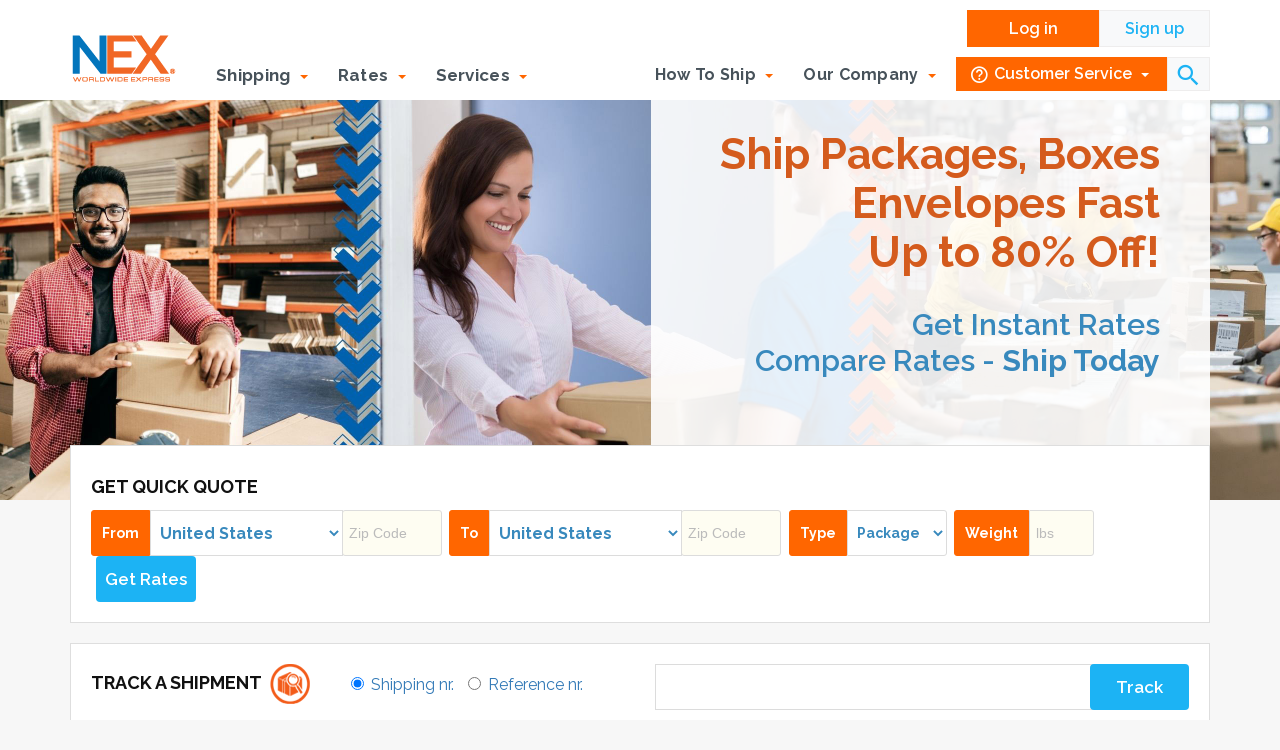

--- FILE ---
content_type: text/html; charset=utf-8
request_url: https://www.shipnex.com/LoginInner.aspx?ref=111107078102121118115117085086103061
body_size: 5801
content:


<!DOCTYPE html PUBLIC "-//W3C//DTD XHTML 1.0 Transitional//EN" "http://www.w3.org/TR/xhtml1/DTD/xhtml1-transitional.dtd">
<html xmlns="http://www.w3.org/1999/xhtml">
<head><title>
	Shipnex - Login Inner Page
</title><meta name="robots" content="noindex" /><meta name="googlebot" content="noindex" /><meta name="viewport" content="width=device-width,&#32;initial-scale=1.0" /><link rel="stylesheet" href="https://maxcdn.bootstrapcdn.com/bootstrap/3.3.7/css/bootstrap.min.css" integrity="sha384-BVYiiSIFeK1dGmJRAkycuHAHRg32OmUcww7on3RYdg4Va+PmSTsz/K68vbdEjh4u" crossorigin="anonymous" /><link href="/Content/css/style-all.css?v=16" rel="stylesheet" /></head>
<body style="width: 100%; overflow: hidden;">
    <!--Amazon Login-->
    <div id="amazon-root"></div>
    <script type="text/javascript">

        window.onAmazonLoginReady = function () {
            amazon.Login.setClientId('amzn1.application-oa2-client.e1a58dd41f63471991d4cf6236876d00');
        };
        (function (d) {
            var a = d.createElement('script'); a.type = 'text/javascript';
            a.async = true; a.id = 'amazon-login-sdk';
            a.src = 'https://api-cdn.amazon.com/sdk/login1.js';
            d.getElementById('amazon-root').appendChild(a);
        })(document);

    </script>

    <div class="box login-box">
        <div class="login-frame-title clearfix">
            <h4 class="login-pnl-title login-to-nex-font">LOG IN</h4>
            
            <a class="btn btn-join-login-inner default-signup" href="/signup.aspx" target="_blank">Sign up</a>
        </div>
        <div class="box-body">
            <form method="post" action="./LoginInner.aspx?ref=111107078102121118115117085086103061" onsubmit="javascript:return WebForm_OnSubmit();" id="form1">
<div class="aspNetHidden">
<input type="hidden" name="__EVENTTARGET" id="__EVENTTARGET" value="" />
<input type="hidden" name="__EVENTARGUMENT" id="__EVENTARGUMENT" value="" />
<input type="hidden" name="__VIEWSTATE" id="__VIEWSTATE" value="cZKG74hhZhtoyj8RswOyHaalIlvzpNDp60iatUWtnI+B4WdUV84EsPGlbyd1/094WLxAzBuNbgXTIRfKxyzOflL92YuXoGStBn1SFpK0KGwl4AusGvTX+Vlxl4YBwavCiI0SYs9NrNIcARmS26s4ie5vfrFPmiMS8wdvucIneiPaQImfiTPWvXAybZijU5ym7/BJpZNqb+QJrIu8p/3BEOY9/kK461+C6OOdfeJrOqo4kYqsSY6Q/vN8gLZhhcWpB6h4dj7gGqZ9N/B16NqRgsX46Jf6GGYgJKBQkB66WJEk/aFMVYK3O4jzIT7GGq3KDQTseXoaXI386DHfUaFHQ2TfoLB/xxf6dwVPg4D8mjbbMwl/UyihRQygY8bB41JWEOy3d1Zko4/kGEtqNBnF+yG6L0plZsniyWtZpg7jLp4jeMpNQLCgel5yo9m1HZ0r/jsAJ49tpRXOINIDRqeWEF3z/gUrGe3DNM10PlUBEIXkqG/oQsE85k4Uv1Cj6eGWrndxFrY9YGFzSAljaNR6A4RXAaxtxaLwM8V1lS6oiWaYhddvcppr7KldVzh/Wpg7lIHzy1Chnv4M4lEuxlKzjDe56HKYKpJrv97x+HYXEGa5UWpW/fyLG9mz40ssWLeoMsVodVlYveVmg0MBPfLf+Xn59cxRuweRiGoZhGi9dRU=" />
</div>

<script type="text/javascript">
//<![CDATA[
var theForm = document.forms['form1'];
if (!theForm) {
    theForm = document.form1;
}
function __doPostBack(eventTarget, eventArgument) {
    if (!theForm.onsubmit || (theForm.onsubmit() != false)) {
        theForm.__EVENTTARGET.value = eventTarget;
        theForm.__EVENTARGUMENT.value = eventArgument;
        theForm.submit();
    }
}
//]]>
</script>


<script src="https://ajax.aspnetcdn.com/ajax/4.6/1/WebForms.js" type="text/javascript"></script>
<script type="text/javascript">
//<![CDATA[
window.WebForm_PostBackOptions||document.write('<script type="text/javascript" src="/WebResource.axd?d=pynGkmcFUV13He1Qd6_TZF1dYNa8iI5rO6tL0YM6CXo_e3ZMmVphNC5mdVHfCql4nEAeAxMLdcqd2EvRPKLcWA2&amp;t=638563127773552689"><\/script>');//]]>
</script>



<script src="https://ajax.aspnetcdn.com/ajax/4.6/1/WebUIValidation.js" type="text/javascript"></script>
<script src="https://ajax.aspnetcdn.com/ajax/4.6/1/MicrosoftAjax.js" type="text/javascript"></script>
<script type="text/javascript">
//<![CDATA[
(window.Sys && Sys._Application && Sys.Observer)||document.write('<script type="text/javascript" src="/ScriptResource.axd?d=NJmAwtEo3Ipnlaxl6CMhvviZ2LEwaUGHxz0Nx9Dk9U_-cDUb5irm0D2FGR6GwiZohIPbYUcu3CLqd2wRd2y3Wn7JvAFOQiQ9hg8dz3kMfCm1X1HKZCCNNWOq_t6vKxZK-ML4PE_TvOPaeZsBCq5Dq2402z7ovpdaoumpjd47Emw1&t=ffffffffc820c398"><\/script>');//]]>
</script>

<script src="https://ajax.aspnetcdn.com/ajax/4.6/1/MicrosoftAjaxWebForms.js" type="text/javascript"></script>
<script type="text/javascript">
//<![CDATA[
(window.Sys && Sys.WebForms)||document.write('<script type="text/javascript" src="/ScriptResource.axd?d=dwY9oWetJoJoVpgL6Zq8OLsKt8x3RQP2JGje5I5Ew5ujch8DxE74fuCMcSPKOUXV-OOOls2If0FR04MAnkdU-hJGZWpopKD90xQzuFLGk6z-I5UWP75DRi53I0EZtCmhmNce5ddCU7mU5IPTf_s6rjfyNJSHv719fq5mUq9bha41&t=ffffffffc820c398"><\/script>');function WebForm_OnSubmit() {
if (typeof(ValidatorOnSubmit) == "function" && ValidatorOnSubmit() == false) return false;
return true;
}
//]]>
</script>

<div class="aspNetHidden">

	<input type="hidden" name="__VIEWSTATEGENERATOR" id="__VIEWSTATEGENERATOR" value="70725034" />
	<input type="hidden" name="__EVENTVALIDATION" id="__EVENTVALIDATION" value="p8vJ2OAy/8PS5Vu2C+9kvpX6lWDzrAbJYESjYI3MkMZtO46ANOYJeqdxDDMGRuOFRHp56DwCwM7I6Yk5wa2Xs3+paXJ7Hh2C0120aQmjJ/FLgPyqzHBtrF/JBGjqkBHRXLb4YM7jWqhUt0kqzEBWFVJk9g8lwqPXE9TvTbr+cfIiJKw0mSP1ZOC0KzyoHIPDTJthI127JJxLacTQ6LN6GmrHDUGlhP5IbJPELFmIjOPnS8rwKw/CyaPUH+yh1q+/" />
</div>
                <script type="text/javascript">
//<![CDATA[
Sys.WebForms.PageRequestManager._initialize('scrMan', 'form1', ['tpnlLogIn',''], ['btnLogin',''], [], 90, '');
//]]>
</script>

                <div id="pnlLogIn">
	
                        <div id="pnlLogInUP" style="display:none;">
		
                                <div class="loginInner-loading">
                                    <img src="/Assets/spacer.gif" width="1" height="40%" alt="" style="border: none" /><br />
                                    <img src="/Assets/ajax-loader.gif" width="50" height="50" alt="Please Wait..." style="border: none" />
                                </div>
                            
	</div>
                        <div id="pnlLoginMain" class="login-pnl&#32;login-panel">
		
                            <label for="txtUserID" class="m-t-20">Email / User ID</label>
                            <input name="txtUserID" type="text" id="txtUserID" tabindex="100" class="form-control" autocomplete="off" onkeydown="if(event.which&#32;||&#32;event.keyCode){if&#32;((event.which&#32;==&#32;13)&#32;||&#32;(event.keyCode&#32;==&#32;13))&#32;{document.getElementById(&#39;btnLogin&#39;).click();return&#32;false;}}&#32;else&#32;{return&#32;true};&#32;" />
                            <span id="valUserID" style="display:none;"><div class='text-red'>• Field is mandatory!</div></span>
                            <label for="txtPassword">Password</label>
                            <input name="txtPassword" type="password" id="txtPassword" tabindex="101" class="form-control" autocomplete="off" onkeydown="if(event.which&#32;||&#32;event.keyCode){if&#32;((event.which&#32;==&#32;13)&#32;||&#32;(event.keyCode&#32;==&#32;13))&#32;{document.getElementById(&#39;btnLogin&#39;).click();return&#32;false;}}&#32;else&#32;{return&#32;true};&#32;" />
                            <span id="valPassword" style="display:none;"><div class='text-red'>• Field is mandatory!</div></span>
                            <div class="checkbox">
                                <label>
                                    <input id="cbRemember" type="checkbox" name="cbRemember" tabindex="102" /><label for="cbRemember">Remember me</label>
                                </label>
                            </div>

                            <input type="submit" name="btnLogin" value="Login" onclick="javascript:WebForm_DoPostBackWithOptions(new&#32;WebForm_PostBackOptions(&quot;btnLogin&quot;,&#32;&quot;&quot;,&#32;true,&#32;&quot;login&quot;,&#32;&quot;&quot;,&#32;false,&#32;false))" id="btnLogin" tabindex="103" class="btn&#32;btn-blue&#32;btn-block" />

                            <!--AndaBengisuO - 20181218 - #499-->
                            <fieldset class="login-social-border">
                                <legend class="border-text">or Log in with</legend>
                                <div class="row social-login-holder">
                                    <!-- SignIn with Amazon Anda MucahitB.-->
                                    <input type="hidden" name="hiddenAmazonLoginURL" id="hiddenAmazonLoginURL" value="https://www.shipnex.com/logininner.aspx" />
                                    <div class="social-icon">
                                        <a href="#" id="LoginWithAmazon">
                                            <img border="0" alt="Login with Amazon"
                                                src="/Content/img/amazonMediumIcon.png"
                                                width="32px" height="32px" />
                                        </a>
                                    </div>
                                    <script type="text/javascript">

                                        document.getElementById('LoginWithAmazon').onclick = function () {
                                            options = { scope: ['profile', 'postal_code'], response_type: 'token', popup: true };
                                            amazon.Login.authorize(options, document.getElementById('hiddenAmazonLoginURL').value);
                                        return false;
                                        };

                                    </script>
                                     
                                  

                                    <!--SignIn with Linkedin AndaEmreE -->
                                    <div class="social-icon">
                                        <input type="submit" name="linkedinLoginButton" value="" id="linkedinLoginButton" class="linkedin-lgn-holder-inner" />
                                    </div>
                                    <!-- Sign with Twitter -->
                                    <div class="social-icon">
                                        <input type="submit" name="btnLoginWithTwitter" value="" id="btnLoginWithTwitter" class="twitter-lgn-holder-inner" />
                                    </div>

                                    <!-- Sign in with Facebook Anda EmreE -->
                                    <script type="text/javascript">
                                        // This is called with the results from from FB.getLoginStatus().
                                        function statusChangeCallback(response) {
                                            if (response.status === 'connected') {
                                                testAPI();
                                            }
                                        }

                                        function checkLoginState() {
                                            FB.getLoginStatus(function (response) {
                                                statusChangeCallback(response);
                                            });
                                        }

                                        window.fbAsyncInit = function () {
                                            FB.init({
                                                appId: '193700704581284',
                                                cookie: true,
                                                xfbml: true,
                                                version: 'v2.12'
                                            });
                                        };

                                        // Load the SDK asynchronously
                                        (function (d, s, id) {
                                            var js, fjs = d.getElementsByTagName(s)[0];
                                            if (d.getElementById(id)) return;
                                            js = d.createElement(s); js.id = id;
                                            js.src = "https://connect.facebook.net/en_US/sdk.js";
                                            fjs.parentNode.insertBefore(js, fjs);
                                        }(document, 'script', 'facebook-jssdk'));

                                        function testAPI() {
                                            FB.api('/me', { fields: 'name,email' }, function (response) {
                                                parent.location.href = '/facebook-login.aspx?' +
                                                    'emailAddress=' + response.email +
                                                    '&userName=' + response.name +
                                                    '&user_id=' + response.id;
                                            });
                                        }

                                        function fnFBClick() {
                                            FB.login(statusChangeCallback, { scope: 'email,public_profile', return_scopes: true });
                                        }

                                    </script>
                                    <div class="social-icon facebook-lgn-holder-inner">
                                        <a id="btnLoginFacebook" class="btn" href="javascript:void(0)" onclick="return fnFBClick();"></a>
                                    </div>
                                </div>
                            </fieldset>
                            <a href="/forgot.aspx" class="forgot-password" target="_parent"><i class="icon-circle-right"></i>Forgot password?</a>
                        
	</div>
                        
                    
</div>
            
<script type="text/javascript">
//<![CDATA[
var Page_Validators =  new Array(document.getElementById("valUserID"), document.getElementById("valPassword"));
//]]>
</script>

<script type="text/javascript">
//<![CDATA[
var valUserID = document.all ? document.all["valUserID"] : document.getElementById("valUserID");
valUserID.controltovalidate = "txtUserID";
valUserID.errormessage = "<div class=\'text-red\'>• Field is mandatory!</div>";
valUserID.display = "Dynamic";
valUserID.validationGroup = "login";
valUserID.evaluationfunction = "RequiredFieldValidatorEvaluateIsValid";
valUserID.initialvalue = "";
var valPassword = document.all ? document.all["valPassword"] : document.getElementById("valPassword");
valPassword.controltovalidate = "txtPassword";
valPassword.errormessage = "<div class=\'text-red\'>• Field is mandatory!</div>";
valPassword.display = "Dynamic";
valPassword.validationGroup = "login";
valPassword.evaluationfunction = "RequiredFieldValidatorEvaluateIsValid";
valPassword.initialvalue = "";
//]]>
</script>


<script type="text/javascript">
//<![CDATA[
parent.location.href='http://www.shipnex.com/default.aspx';
var Page_ValidationActive = false;
if (typeof(ValidatorOnLoad) == "function") {
    ValidatorOnLoad();
}

function ValidatorOnSubmit() {
    if (Page_ValidationActive) {
        return ValidatorCommonOnSubmit();
    }
    else {
        return true;
    }
}
        Sys.Application.add_init(function() {
    $create(Sys.UI._UpdateProgress, {"associatedUpdatePanelId":"pnlLogIn","displayAfter":0,"dynamicLayout":true}, null, null, $get("pnlLogInUP"));
});

document.getElementById('valUserID').dispose = function() {
    Array.remove(Page_Validators, document.getElementById('valUserID'));
}

document.getElementById('valPassword').dispose = function() {
    Array.remove(Page_Validators, document.getElementById('valPassword'));
}
//]]>
</script>
</form>
        </div>
    </div>
</body>
</html>


--- FILE ---
content_type: text/html; charset=utf-8
request_url: https://www.shipnex.com/default.aspx
body_size: 49363
content:


<!DOCTYPE html>
<html lang="en">
<head id="ctl00_header"><title>
	International Shipping Company | Worldwide Package Shipping | Nex
</title><meta name="robots" content="index,follow" /><meta name="mcafeesecure-site-verification" content="34d63f5f0d7dcd0296da8b2962c6efa9" /><meta name="viewport" content="width=device-width,&#32;initial-scale=1.0" />

    
    <script>
        window.dataLayer = window.dataLayer || [];
    </script>
    <!-- Google Tag Manager -->
    <script>(function (w, d, s, l, i) {
            w[l] = w[l] || []; w[l].push({
                'gtm.start':
                    new Date().getTime(), event: 'gtm.js'
            }); var f = d.getElementsByTagName(s)[0],
                j = d.createElement(s), dl = l != 'dataLayer' ? '&l=' + l : ''; j.async = true; j.src =
                    'https://www.googletagmanager.com/gtm.js?id=' + i + dl; f.parentNode.insertBefore(j, f);
            })(window, document, 'script', 'dataLayer', 'GTM-T7GXNS9G');</script>
    <!-- End Google Tag Manager -->


    <link rel="stylesheet" href="https://maxcdn.bootstrapcdn.com/bootstrap/3.3.7/css/bootstrap.min.css" integrity="sha384-BVYiiSIFeK1dGmJRAkycuHAHRg32OmUcww7on3RYdg4Va+PmSTsz/K68vbdEjh4u" crossorigin="anonymous" />

    <!--AndaMucahitB. awesomplete-->
    <link href="/Content/css/awesomplete.css?v=1" rel="stylesheet" />
    <!--AndaMucahitB. select2-->
    <link href="/Content/css/select2.min.css?v=1" rel="stylesheet" />
    
    <!--AndaMucahitB.-->
    <link type="text/css" rel="stylesheet" href="/Content/css/style-all.css?v=16" />
    <!--AndaMucahitB. datatables-->
    <link href="/Content/css/datatables.min.css" rel="stylesheet" /><link href="https://fonts.googleapis.com/css?family=Muli:300,400,600,800|Raleway:300,400,500,600,700,800" rel="stylesheet" />
    
    <script src="https://ajax.googleapis.com/ajax/libs/jquery/3.2.1/jquery.min.js"></script>
    <script src="https://maxcdn.bootstrapcdn.com/bootstrap/3.3.7/js/bootstrap.min.js" integrity="sha384-Tc5IQib027qvyjSMfHjOMaLkfuWVxZxUPnCJA7l2mCWNIpG9mGCD8wGNIcPD7Txa" crossorigin="anonymous"></script>
    <script src="/Assets/js/responsive-tabs.js"></script>
    <script src="/Content/js/equalize.min.js"></script>
    <!--AndaMucahitB.-->
    <script src="/Content/js/misc.min.js"></script>
    <!--Anda AdilD Son-->

    <script src="/Assets/js/menu.min.js"></script>

    <!--AndaMucahitB. datatables-->
    <script src="/Content/js/datatables.min.js"></script>

    <!--AndaMucahitB. select2-->
    <script src="/Content/js/select2.min.js?v=1"></script>

    <!--AndaMucahitB. select2-->
    <script src="/Content/js/awesomplete.js"></script>

    <script src="/Content/js/main.js?v=1"></script>

    <link rel="shortcut&#32;icon" type="image/ico" href="/favicon.ico" /><link id="ctl00_conDefault" rel="canonical" href="https://www.shipnex.com" /><meta property="og:title" content="Nex&#32;Worldwide&#32;Express&#32;-&#32;The&#32;Safer,&#32;Easier&#32;way&#32;to&#32;Ship" /><meta property="og:type" content="website" /><meta property="og:url" content="http://www.shipnex.com" /><meta property="og:image" content="https://shipnex.com/Assets/nex-new-logo.gif" /><meta property="og:site_name" content="ShipNEX" /><meta property="fb:admins" content="565963680" /><meta property="fb:app_id" content="202677033117710" />
    <!-- Facebook Pixel Code -->
    <script>
        !function (f, b, e, v, n, t, s) {
            if (f.fbq) return; n = f.fbq = function () {
                n.callMethod ?
                    n.callMethod.apply(n, arguments) : n.queue.push(arguments)
            };
            if (!f._fbq) f._fbq = n; n.push = n; n.loaded = !0; n.version = '2.0';
            n.queue = []; t = b.createElement(e); t.async = !0;
            t.src = v; s = b.getElementsByTagName(e)[0];
            s.parentNode.insertBefore(t, s)
        }(window, document, 'script',
            'https://connect.facebook.net/en_US/fbevents.js');
        fbq('init', '990094754811667');
        fbq('track', 'PageView');
    </script>
    <noscript>
        <img height="1" width="1" style="display: none"
            src="https://www.facebook.com/tr?id=990094754811667&ev=PageView&noscript=1" />
    </noscript>
    <!-- End Facebook Pixel Code -->
    <meta name="Keywords" content="international&#32;shipping&#32;company,&#32;worldwide&#32;package&#32;shipping" /><meta name="Description" content="Looking&#32;for&#32;an&#32;international&#32;shipping&#32;company?&#32;NEX&#32;provides&#32;the&#32;lowest&#32;cost&#32;domestic&#32;and&#32;worldwide&#32;shipping&#32;services&#32;including&#32;all&#32;types&#32;of&#32;shipments." /></head>
<body>
    <!-- Google Tag Manager (noscript) -->
    <noscript><iframe src="https://www.googletagmanager.com/ns.html?id=GTM-T7GXNS9G"
    height="0" width="0" style="display:none;visibility:hidden"></iframe></noscript>
    <!-- End Google Tag Manager (noscript) -->
    <!-- Google tag (gtag.js) -->
    <script async src="https://www.googletagmanager.com/gtag/js?id=GTM-T7GXNS9G"></script>
    <script>
        window.dataLayer = window.dataLayer || [];
        function gtag() { dataLayer.push(arguments) };
        gtag('js', new Date());

        gtag('config', 'GTM-T7GXNS9G');
    </script>
    <!-- END Google tag (gtag.js) -->

    <!--Amazon Login-->
    <div id="amazon-root"></div>
    <script>

        window.onAmazonLoginReady = function () {
            amazon.Login.setClientId('amzn1.application-oa2-client.e1a58dd41f63471991d4cf6236876d00');
        };
        (function (d) {
            var a = d.createElement('script'); a.type = 'text/javascript';
            a.async = true; a.id = 'amazon-login-sdk';
            a.src = 'https://api-cdn.amazon.com/sdk/login1.js';
            d.getElementById('amazon-root').appendChild(a);
        })(document);

    </script> 
    <div itemscope="" itemtype="http://schema.org/Organization">
        <form method="post" action="./default.aspx" onsubmit="javascript:return WebForm_OnSubmit();" id="aspnetForm">
<div class="aspNetHidden">
<input type="hidden" name="__EVENTTARGET" id="__EVENTTARGET" value="" />
<input type="hidden" name="__EVENTARGUMENT" id="__EVENTARGUMENT" value="" />
<input type="hidden" name="__LASTFOCUS" id="__LASTFOCUS" value="" />
<input type="hidden" name="__VIEWSTATE" id="__VIEWSTATE" value="TyvNCyRSBRNDViuM6jTVGPoNofYoXrIp1E924r+9XdKbeiD1bj/5YSgd3W7rkzcrUAaLUGCmzCSpFx0L7o3FkdCbGoSQ2/mB9kYmvnATmyAv7UiBeboKDOetRJZPHxNOnJGv+kXYOsGucgUbuIcbF8Vv30ERS61RAYPec9ZTtladSBC36jYLFQLI4bRZ1QTEWlGUicbGjNqy5vL7PIiyHLqPj9me6m1R77Ciq/[base64]/gq2UZU0AIzYn9cos9OyjBKjbWpG7Czfb3nbSSwxBCh4rHT6ZjOrOG7iQC0ianu9UfYESKlpOFWt8fD8e9ECQ3D7iMIRzHaiLC1tQs93YUHqGwHtMzHFK5N8vfG0xSWRf14s0hglQkmb0RvlNi/W7rP8eAUDzwt8kX95O3sNsSc24GprFpSz+rZqaibVqyZwW739V/fk8M6AdHhaS3S5UEhJ4KhNNumyxZMB5lMPHI2iIQ4XBO51pW8pNblySUKlZOcgqfrnyiikAvFPg8nxYzLShN/ygK8o3qFIAvMVb4VKHLBY6vH3EMZZRI3n8ZochBm6CQ20hXC1Yp3IWf/S1mjjsWHTRCS4VDTLuETa9d28t8yPubhUH80TMSemh5qmY7rsdzYp9xLuIgUChxGH0xb85Dr8ieM6jZ4gCJ0xuuZm56oNQLQm90dPwx85AfVDqgGTtvP78ACoeDtWed2AinXDHZb/H0Fl5kDQjlj1+EkaAFL3Psh+iIwazH7bqZfaCqtXStsgjeiMsHaIgQnTKL+iN79014a8DLxO1UEh+PRhKRZ/UzgdbmFw7StPu6L2HxytASVGEnV0gAOrVDKmHqc/mI2Z9uDnbbNf46NfptJMAM14ay3F7QTX7AW0V0itSAxEHw4Lh2uLKxWvY73IFsXB7SXbycJOdCXVdLO9wYXqZa0d3jUb2ANqAqi3QkZ/Uxbh86driUQkv4W3vBRbwbs7DVsXjWevYJxeZwEVwe96RD0nUh3XxBkN6wIkoYBrnyEjJ9ZAgXgOYMUKGEHkvQg0G2TYYZdwMsAg44Nvn4Axa91Iit+PdJsxzD5QB043i+Tw69iJshupNrFqlLN4yuzaCHbkO9pzX6XoL12YrLqsk0J8AOErqE/XD6V3447dhoyInNfRCZxb+8L/N0pY9JgLJsSRyQCgi2cDGFSeerbVxu47brrFHpjZzWkjp7UJa0rECq8LkfNFaH5AkRG91kTZ/WNpTATe90hcBEBv2ksLrJiz1rLOThTaA8zhGCAzBhb4SAn/y8/mcJywqIrRGg9QY3vnG/0/Gxi7Yd3cBZ7XAQgsz0MVSKMWmaD+LjJVXV4GPuRBlVWWOaljjdSToSIvWjES+YTU0roH9B4wKaOGSXYO12KuaHsSrVUdMMNxxzjxhDvK90B/iD6zAwc2pWynEEDLaAunpf+RjQ/tV0VuZvQupLexFgMyfLdDc6z1G3gT+9N/pQByCXyTXiyMNOpPqWpKvQ6AAlJ3qq/TqzRjgT4n1cTQY125iOepyBhqIN1n7l4bguybeQyHPNF/q5XiWmBLrVqnZ+8YcD357brPr8L4y99bkRzjRAvsr3ylQBUe0yoY0FzXh4HAu8ji92fgv0FJkX8t/tam6Dq2Cv5gL4VPHhA97ECexozFKuuCd3lVj68jweCNE+2bfM4kDPbZx1m0sd3+H06X5z9GZ1vcYVfrDAJ9fEOLVlojn3lTxO4ugtYecUDlmEsv1WPvftMx5Bxd+z7dyaNBScqKH4crwZKyIAaMafnLtCQmgVKsZcYedlKOriSKySVoWJ/NGi23eaUzNwwV8iNnuno6zFOsGNjTVWqJt9Zpp5VkFzAUAaioE9itZXE/5yAlDNwGFh0PzH/qJRiZ3muHU5j328U8gOLK3042N91umwGQ9nkEEfI106NyxVtsUzaR2mAsitznDHRtwfvAXZUHA7Gr20sl+zV3R7vLPSOas3Ew1Ll3BcBp5mNFnFYJVadtMnvWBY+gvUOglVR2LAjNFRZqHsKZtBRS9NBPICfNMAW2yZNl8R9X9NUZ5ZWgCa3opyug/Ruzi1aCWySx9sYbiv830EoBtApjNA1l4CZcnlEhVuv9ZTmpjlYNZNr04DZ/DVAoMwJAYQ4S7oaT/P/9tmk0TfFKzEE85jCKuV64kHgQBiKWI4t+9F58bMUonLuA2v/ywX7Q0zVmt1z09thwgV44D2HDTG+iiCtYG4cpRiJ2DnjBGLVMlkVVQkS8soWwRKK5yhyjolHmJp3Ipmv/6mvENIqUAppWY5sRakZgE46KBwiUHZB6s1LdSeBMzrS/d7tjK7B8UVVSo5NWpdGxxMr1C9N6G6CvB2zSrOAVE3oL1dI1QY1WqnxZTMmamiuNt2ki1UBTUo7tzVemXrmgqN7KP38gaPWdvTkQkABY4N9Vr2V62VMwMCh2jJ7U39e6RKq6VHyWaYpdF7Ac7zF6fX7pXItSdWS1b+lUKOFOQqTUqLiXZ5Mnx6UDw2k34Fm80R/YekphuS/JQTUcLtyq4DDNuB5QwSXapuFFBFqr/FIHl96hoGdotFED5g0Q7bKL8USe527Lj34J9C5bMaw0KQ23kz1OKjpBZ+uXS+2af+OwAuSXFJ2mv5Oze0dtj3Gjv1QTXZw/CvMeL21/tBJ0BWbEL2sBDKLDlrq5nOKYAm85YKSLdi3q6Z8yUghXBkQXaYGEEcoMatsk5ZjUi8bXAXWy4l71cNA8J+rdVyZh0OAHYf5iLPaja68mMBEk+9lZ1qv/[base64]/Dnhg7oVlQw/lDt+bZ0bvKUvqlkwt9JihxWeva4BGLnZGP6QOhBwXCBx33EH2gRqPLFSTS85676N1pjdrIFRqvQpzvebFQa4l1bfd/UMP/51eEp0RTjxRNCYyOq1WKU5lHc5q14f4IuePWJCXK2WFZ2FRH7azrCAF9S/DmY8d7xUg4nvUTaVqwKPC5F66kjknGluZAHch37fxBK+/Xtq+tWoYE/yuSH0gz9+mTJ48NvU8C0FTybs8Oynsre8mHcRYlbvVDiKzNPrWC6z8faWUBvQX5uKKTDvskrQQqsbAJVt+EqU2beqbp66hBQlEnroR+R9Mf8HZZqy+/L8vOwUe1eqi7GUa/gR+EYeqrIN5mxJBmglhZKKJJ0Y694sdWBDhQo42U76cPbIgniWDJlayvxVvvihiNoXy6+aqvg5ANSl28di3plgSqzuu1OcdTarHygcajXP8CaznIEKNdzPP6CSx6KlO2EWugbBxuRUpZzeiEjG9jOprdZoglfrSGZDBpO1NmdIngpgN3T95V/jZ4LlAdzoWeNRMou4sdG8XcOklSFqnpMqzs2Vmx0draA1W2/D4hbn4Zml1eczuRIMXZ2ywAfwi+1pGgKObU76MG0HTvX0iOyPLeLNZ0YpsdH5bTttQ0QDN00+DGRKpLq4bj96EqWLWE2ejWScxKfhweMTmHfAPAKNV/fYgo90oftc00GKpVIdFpVwvqGlJqGrGCgzwYHYDkF/Y/NawB4ej/V0An0IOgdkehK6xVo5r0b5PZlCnERewdE9Y/9lggPsP755bVkpglAhIFnxgPqdaBaWUSWt0lYI8gqgdq/Oa2C39lqG6+Jx6aQBp1bSCFjjteWyj8BYkfSkmDL1lX2xj3YE2v4AspDJLKKLxeH58oHhTY8eF7tMtG6+9R+VrSkP8BH6tC/oNRjiI0YfSd+YpxEqRBjCxjVSNnjIPN8DfyFFxjEbej0t2/OU5FUiSA/O1mVKJxgHnJB/0EODiLLVIkhUkZMoMYTs43Ixj/gbEhnb+SOVDKgCWfdMXG5UL8nR+k6y7+aL+iXCr5un+inyhMVBoUtedbd8YgeJASA3ax0DrwSmlwI4sAtpRLcHxgxTTuF3T4vVVDjl71zxWSrqA33OvlMTPTX6b5eN2bnHg42btfC0cWhv4roN61asGV4bS7lfjuEFJ2Lm/0/BYxK/jQcWNpo/rNOHwTnmm7+12RorWwXdUDFtdkx+rCn2hmic/7KXifcSvtkn4zmencBGLV4amFYZeTNvOrqhco4Hwrh0k4rB6qmfKSrCPQelsHqvHQQkNfvC1O80pgVI5H4+28M91Tq/bgiOctewC9han3XOaVOE6D6MoXbETDQf9VpCCCNArRiLSamLzqtYRy61kbF0Ra/Mvtyqht0jq/RquDHDJ+KgVtX2/VIcd9/1tDkGv2OtTapexS/iNhP6CC1opYWeXkCh5ntJe+VdAzwvx3DmBn7Nd/A+zDFa1tzSL/fipgzSyVobMzVfPupt6x+XOjdKzZ/PohpeW6VKCJEYyJvROfg3iSkDd3pBBahF2EiD4v/OkZV5YnkrxFygjm1HugsWy4pWQHs/gXtLsxCWUV7eKTUbgo76PtWCucJEBU2/1O3in8p9/SHnd8/6o0JBXGay+Pj1HbYxLt0aBv1UlOu67EU0JD/COw5fEsIcY2POzGJeM5CGYmgjfhfU6g9LBoP/mf4+/UzuulX7fceLuvo92ZWeGQhbuHhxKNwcIC3NL74slJCCswYpsmeDvMJMGAynwWeaaDl65C/E+CXEhDJN9HT/hdlQcEPbeZ5wn0hnpH36ONLNOHmMoxReQHCQi3CniPLBhP2aHy2D+++F69plGQpLWiwR4c7JoKQIbUvEgXiZN6oWGkpBHZReiOM0yqa2rQT2nCV8zq4zsRPmjhDGcNlSNZW6NidDMiAZ5saJpFgrxjmoE6vsXULvaYF+dAy3A0aXU/lmMGtYYiM77mkZx7uzihxN0Z3ZEiTl7kINSZpHuj05CV5bVA2y+XDOI3y2NFnsnk7KjjWunR1a113XTOAyZNBpKvJywEK2YnGOKC3I/sfBdg0t52dKPN+/AAmuamoHdxmF/8RbJjbFrQHhPel3w91uNWLFpJ2Sy52vJ+RsQ4DjoRMkossyXAy4fV7IWAOOhsxwPtlgrwI/ibPiSxoMClD1e2jgKCxts8xhftiO31dXkDInqho1ffh8+q+YVtrGtQv1EfC5AufXNOJlCVBkzkLDH0tgewccqaArMvlUrdo+HXMw10qjTIIxnPFJEMVOJ0ruoCMhwr6+n9zDTgZ16sLCQlPubEQxCm25bHxZu9Ra0AY/o25zs4rWddP+N8iiGfnx5pzpF0R7cbwaO+QiVhclu9jTHf3sck0vfs6cnI9xqcDJk3ztqL/6chxrTLiqbi0WW7WtawFU9QUslf7cI0TcoLPtEjK6wx5iAuo3kFFQYYdUspPlcEZ7dubLy9mbTHImlGUwa9Y65Xw6Kd6stADUEtwwiO81Svr+Lb3QUY9noH/V3piJNjGdxGILHwUiAAPDjazGXeXdP/HJ2Zm4JLrbUUuSS3Tt+PTgOGQhiS6eOUx+pWgrM9R11wGL6m98f81+xkE+UA5FxzYcTlmqZPq6lZHB0u56KyJtpR39+mSi+cASnrqjKmDNIS/34S8SbwIj2O2oVY6t42ytHcbKUYmCHmlt+zwuMk7/PX2MBWBi+qfYnhLDLjGByMrlIt0HGGo7wE7grkg8ts3PgRFth30K1LkoM2eYgYhMQEUtzKFf3BCHNUnK5jATBSDVgUFBFH67VBxrAKfH/S7hXVyc/9RQ5tVz1jP2YWIR86blXcymIn+nOPpgOEC/1mSyiNQNoTb/fxYMqeMGpfsr+Cj1jBpGBCVCqSz30ZG4l/auWLLD6jy5DG2XKoofPvINiYlcP4ZZn5C0s9XXIiBA6/nNr2MPEDtJLaI8JTUCzj4T0JGXnMrI4+gATstr7+x+D7jepaMhlQSSs9DF6A6FZEd9qQ5MlLFxlmTiymH7FJFr5UWRJWwAAi8Y8Y9M9S9a7rcac5bPpgx/Q/aXlSau8CHbhmWpCS0fBGcFpEAqD0yh6jj4JHlTLBv7d2iAPuxvkKnJL11kqFpadxr2B+YwrJPXzDo6Siq8zMvhl24/NQXS7Lds4Fipg0TIEC98GwEAY4YcK1da8O6dKsN/u2sCPOlnvFhNmACkwc9E4n7jJPcHrj9XvnovUVJdmpNhLink1NBOS+xO7Wsy0sewoXTSflD0MQTXfU4biW3GqConhfZ82E/AC5twceKZkzRC2Z2/1/LCPHjnOF+eqZ9W/YcwPGb+L8O00Iz0my/n4aWiB3TbIJmpz5ibB5D+ad+ncYxPREfp+6sSjPwFFzZsHhGvZgL+RsfoqpJYcetI9/GCXk4ZWEX+kHa2pwciGiEg9b2mEFTjqVK2oeDsQYybztIe1kcTrIVUs7LTzvRft15PoMbny7WyPrbDNkc6Wve08m0GbZCoL0MDzGIXT4fH1y/Fj9weFmhCQkyHBV5v6af1y+Rkc7sNiXpEzZQGS3k2zHlIEMwgahQGgD83pO539GjvF5KqZWt0KfRLuSCNRCYSdm7oByjR0PYIZ17XR1C/Opg9tY/wvU9Jz9YT+o/vD2JIoCBHaq4gfHUYMwY0TY4bKje43foQFQBieJeP9/[base64]/bEImutpZIeiztkKvAlhoHAhLpzOdmPpr9i3f2BjI294v8WZr/tsVquyzkvhQUrKCMnA02efRFFT2gR2j1bWvYCMxbE5IR9LVnIXO8W6h8iNmK3FQwkkeRvoQp0hEsD2HfU5F1gglJfKn3xGZRIOlRbO1hopI2Sbeol3uTKRaqkGP02zNzLLDXENQhDNdfObMSQhC6GFe5svaKI76svLrulRMqWiM+h6OWxaX+vVYMts6/ZcvxPY7fFqjLQLsWdEURqpnHMMY3GdAKYGRHFEkNiH4nbW/MgjesCf7ztJG688AvRCNeKqZmiUmtX+tKVOlRFXa8uaXjkBsgxDHndRHBRHHx50Iu2MhEsqezGqzSY9hB66KcJE86qGuInv0HqOXY5QLsXIDZ9w/jAS5MqCVpKNWydC6kOD0qTuyL4vPalZ7kjq6U7eq++L5AUUjrU+4p/lXjciRS0k/B5O17YnR2P+I0EXnpj1mb3w8GErBxIhM0xPG/[base64]/f9L3h9Io7oYh0aKRh33a0l6+OjMNYgtb+iq9KrQfGS+/OWt61IC0Uz0GZpF/AtGmfFtK66orU8lSYeO7sEprfU1keR/9AXG30CufXJVaAyIty0FWixXcray9j2gE5U2oTXMNLx8XfpzHKmQc3jcxUZHyvywbIVoSDDDBgQRaR1XI22Z0Sgfp6RpJHjYCYYU6hrIryHkJ2fG5l+3By5Qj3dTo7Jrf3tFBnLZNYcsLO4XIbQFb5c3V9/flcdrFyMXiglHE610FLu6/v8jj6eKR2VpE4n5P21A1DHEsBrz347SFBj7lGLQFAl2zrOGWnXfDAXDNMm75mNXCEJSh6LoC/woJ6jIlIJ27b/pvOmH+dqm4ffq25UX9XsaQbAaBgPAcmTQrAB25JIZSlIxtKHLO1oBu8NThFkosG6QB0GfPJ7B2Re6IN5CvNLIp1mfupx0NIVTMgzmRTjIG8Ogk/u7C4LWD4E6kf5MLMfSvID6x0C8PN/CPKsGVQG6Par6X12cXvdp3ZnS9bAbnd1c1dbSdnmnXbmSURH/KQunDJiTa18Lt1KZKUmiSIJy91PsRzaUtn4nJIFYAzGsn7nOx5rcUkwKyVE9b5nsSKzGrQpxbTH5Kjqv/S0AzBFIpGoWMJbr0ftPIeBxrrGQbKWVwwokwyarSaG8wDBqz+hwyAOiZtD/jluY2mRP7k7WsQh/4tyEu0Q38PYAkhKpLBS30Gs/K3YTF+TR3fVFJOkhZcrUBD9Sn91Ey2SbT6vNuElwR3Jc0K+68VI0vz2JiJNC6erCPHXrpQodYvA0f9lTqTguVbZw02ujBXBHSp1GjEhsjSZblrbo/B+jpCZPjfCZNlf+D76UOBlIytcoRFGC9tgeKWPpgTsalhyj/hzoiB9pTGk+QJDCHyYfXYlJffaIurKMJoH3DswZ7vhEkuw/4qgkBEDnpGkyYc+ckSgV0QgNm7Biy/iO5yW+zBztcnAM2E0Ro0WFiqffmqIr+VGU6m6DBQ1xto2Wz08k4fK7FUq3zaFevU078Zo4sGDJMkcr5RSn4cqNntyY+XjailalLBPJwHEgcy8r2Qtmp/BwiQCzhYkZqvE/vrmM84DH7HWmUIZ//4SWUxfmEdgkU5BYTKgoRN7/[base64]/VJYbIYjjjm04TZEIUP+GBz7yLlME7yMMRNMg8XDw9zbP0W3Ssl+P3OxMY0tXafYemoZB9uL/k9hRNFe+zfzgKwRz1Cl0Q61eWUCSJbXroq+aabqIz5VmwD2uwKAFhEjApEamJyzJFLepkEzLEPwlaykFCf4R4VrZYx86I8F4pWnjmzG6jkSSWjygZHia7kU2E4/72fo+1sM3u5xlD+6DOAdkuLhnEFv0t8NC90ZECPFJv0zIlEe1VHZPELEu5a8NSTkbhc6IqlRv6Y/JwqDk9mVaxkO/[base64]/pyC5+zCxBK1R3uXzOTBsDy0zdISQTTaseavfMPeDqCy5T5cDr6/+x7pGJNlriDsnQTfnrCVj9KujjMJ02N6eaUumZCElBZZxk2FYsXMaXjd1xTNmcgqk/szeWd6vl2CeYb6fl//DVg6rhbwdJAESOSZbsGkQn3svGMtGSNbZpuPxMgzZM/NI6cVB1ydHpjOtA5k+ehrkK1q+yisGPgkJmZoS21qjKGhRdOE6nDXPlb7gZcn1Jmr35NTcT0sb8ZrcSakMsmzdWs7lPQsXxgy36xbA9HOgzwVJch2t0f7nbKEyjkMEhl2/8OEeQi2MnJCAi3ZqygSmTJwJJAAs5qlHHvnkKuv20lp3Ezs/fOtMmsfwTVFhKSiogLtfX/PNSO1q8/MXuHpCR9+qsq1+SbxWxbpjoi9gnfEZ7zVKHTCXmSp9C4kQgCPGTWYau+CZpxhdPFAqmR7O9gcRncYib6nwQRa0gUAKDDQQbwA==" />
</div>

<script type="text/javascript">
//<![CDATA[
var theForm = document.forms['aspnetForm'];
if (!theForm) {
    theForm = document.aspnetForm;
}
function __doPostBack(eventTarget, eventArgument) {
    if (!theForm.onsubmit || (theForm.onsubmit() != false)) {
        theForm.__EVENTTARGET.value = eventTarget;
        theForm.__EVENTARGUMENT.value = eventArgument;
        theForm.submit();
    }
}
//]]>
</script>


<script src="https://ajax.aspnetcdn.com/ajax/4.6/1/WebForms.js" type="text/javascript"></script>
<script type="text/javascript">
//<![CDATA[
window.WebForm_PostBackOptions||document.write('<script type="text/javascript" src="/WebResource.axd?d=pynGkmcFUV13He1Qd6_TZF1dYNa8iI5rO6tL0YM6CXo_e3ZMmVphNC5mdVHfCql4nEAeAxMLdcqd2EvRPKLcWA2&amp;t=638563127773552689"><\/script>');//]]>
</script>



<script src="https://ajax.aspnetcdn.com/ajax/4.6/1/WebUIValidation.js" type="text/javascript"></script>
<script src="https://ajax.aspnetcdn.com/ajax/4.6/1/MicrosoftAjax.js" type="text/javascript"></script>
<script type="text/javascript">
//<![CDATA[
(window.Sys && Sys._Application && Sys.Observer)||document.write('<script type="text/javascript" src="/ScriptResource.axd?d=NJmAwtEo3Ipnlaxl6CMhvviZ2LEwaUGHxz0Nx9Dk9U_-cDUb5irm0D2FGR6GwiZohIPbYUcu3CLqd2wRd2y3Wn7JvAFOQiQ9hg8dz3kMfCm1X1HKZCCNNWOq_t6vKxZK-ML4PE_TvOPaeZsBCq5Dq2402z7ovpdaoumpjd47Emw1&t=ffffffffc820c398"><\/script>');//]]>
</script>

<script src="https://ajax.aspnetcdn.com/ajax/4.6/1/MicrosoftAjaxWebForms.js" type="text/javascript"></script>
<script type="text/javascript">
//<![CDATA[
(window.Sys && Sys.WebForms)||document.write('<script type="text/javascript" src="/ScriptResource.axd?d=dwY9oWetJoJoVpgL6Zq8OLsKt8x3RQP2JGje5I5Ew5ujch8DxE74fuCMcSPKOUXV-OOOls2If0FR04MAnkdU-hJGZWpopKD90xQzuFLGk6z-I5UWP75DRi53I0EZtCmhmNce5ddCU7mU5IPTf_s6rjfyNJSHv719fq5mUq9bha41&t=ffffffffc820c398"><\/script>');function WebForm_OnSubmit() {
if (typeof(ValidatorOnSubmit) == "function" && ValidatorOnSubmit() == false) return false;
return true;
}
//]]>
</script>

<div class="aspNetHidden">

	<input type="hidden" name="__VIEWSTATEGENERATOR" id="__VIEWSTATEGENERATOR" value="CA0B0334" />
	<input type="hidden" name="__PREVIOUSPAGE" id="__PREVIOUSPAGE" value="0rEDfmpDJQHxEhK3Dp7ZzL9Wd5rbyXz6ewjMQhMoYMrXfWt8fvRb6kCUWKoPzoyr8t4eIh5Ll3rV8g4gM2QmAQ2" />
	<input type="hidden" name="__EVENTVALIDATION" id="__EVENTVALIDATION" value="v85DP4qwZo7ufy1zg+RDL51wnjmFcaM/3+l2M9GnBqQxm0wGgj5ZlbxY2Z+JcDBkqL/5NcHA47iZOKqm9ROi7k3Z/ngLGsnlxClyfeY7TYZ4fBPlyh5YX2fmp05FAdg9FweJErNzIYcstuZVw4A1BklPl0qufjJWjJ8XDUAsMuq7yqcZvLWdiWvEDR1zquCRKNJp7niM5OtZvxeQKNhP3CnW66QSDahnkHmrA2TdvNfgR5z2rq/vBHnKgij194Sa4TBXNVRbepr80c6JVYWwEAalJ2voXlDhMTz57m/[base64]/avUrP4M+22dnF4MyKnkLs+IOg1h6hLLjfycR6w4haXPnXAHq4C0sbB/F4l24+ZTEA+yyV7L42nbg4CKWu7KJcL6yPc/q2D+G1x+c2oXYkQYMcR/4OeKwP3uBtZmS7QGvkiymMa9yUxnaXSLT7Z9xAPYD0CSgGzC4w3EdMETawq1MrTS0/Ox4hg793besr25IaU60UWg0NRj5hxpTWF8H1OothrM9++HXb3U7kXT7QPHJuf3kFejX7eUJOsySGMLWHNR9qtYPqCJFQx4Mi7Q4OG0OT7+G4Vem9F3NUo7IKRqY0vDVI4NvVx5TkZdw8+2UvOyUv1GNtEf/[base64]/dwH0mkSKsv9r9Zj3Kq7/Jui4bjzuRo6ewC9Ji1i6oqMzLwDi/luh8TKvSGpY8W5qAArDcI0UeBMPwcUqfjEngLcA/3TeKgJWWzHpkScPkdyWYHf+JiYiko5a3MTZYRyVgV2R0IDxOuaUME+W3QS3WttmVUn4YN5/wF5BgStfC0ElXlbcIzukLFlR4N5HeZYCs2lfg3ipme2Kz1ZT8neJGXGV5PTreaFqh9tbbTz7WIIbD969FHgLO6oB1DLPjVUxMJMvQKoHErh785+ljyA/ZPvVI6kXjfIX5pvdpRsRudRLZqtGsA0aWB4kmDZXvSJzNF5PLIW3wrJKnIpOkZ71awww0w370v2YyddDjc2kgqL6PRDvPbKeji6pSi2GSr9TT6mUvGPwgJvkwMUmYj4+Vpn8AyfuixTA9CMZ7ol/V+WWuhQpvphtxROzX5GzXi3LSDrDKH3lMqZmcWE1HgHnf0o2AqlGG9V6nXWSIhywbhUVJW1pShsSqDH82P2xsFUZuA11SFkoLd5+eyNgLQUGlrknZU7+h8hVNmesfWF1Jaquc5tcZunHqHpFv8JsTldEO9u+acrZfZNvjUv5WCPFKbii5r/KnbGQd/AFGyivS9sRtbXYwhIHcni1ukKmMNjEGW4wlMM/DD/NqV1+zmReEKMI/x//8sUsxmPHBQ4uoy8hL4qpdKDw/eVbC3uTyVOvIWjWuG5LWynYKuSAkd/QnMKpwgMwEY1MccHtnk0rpSNe47jOjKmp//2SzVaa1IgOd3480uR7RgjlY8zLZA6gkOgyU6L7FuioUv1ZuhrWXbg+OItW6Qws+xkX9Cmva0etVTz6VaAeVigJbNkyzAtzZLdPBZeizcjrb/t5vkQkXyQ93+j3ckCCxGpj3x1WRC/7ELO8fPN3tdE6L8c0pZ604G4BaxRpEQHTpOvTGxdc2t4TQwAFXJb6dgLKlBob1ZJw3s66OyoW7lZ+xZCXjO/yoHbavYIVnF0L5hrbjkcKtEjznil4cy+C/[base64]/aJFPOLi0eBsHB9N80laseqdF+RB6ElUFZDqVRlDYH3c+YtFeHg38mpbLRfDqJIauSmuI/LQuOGQ7g1dwdUtAiNr02rA3slK4gX48pSKkO36+7fHfDxW0NMWan5T67qYS4MppL8SyEWT2ajIdVsFsblt08M4TG19sH6JUp/N+btuL3w6WRfuF60rMkrgPC3p+btDyUpZGjLr6nwo3N7iy6ZJV8uvYQotVXffwr/W4IoUtyEXi3eJbTq5EDIxgM0voVkDjisNl8LJWgKcGvWQ2bTELx1ztivZy2690/p0txd1xzKI17DNzurCoIfEza1WvOuLWCv/SigaUf6WEhmgI+PJKYuXjO8HpVDBiUKh3YnM4nw9A8qZDYYjgXHxC0LYt9d0KlhtQOYv7Im5gMHR3bI/qne1RWgFOSK1Hj9XKvFgLoqrlKH8x7b48w4yFRs692lpKMCil4xmbhGGjPyv8Zc1WvMWvjHgw13chYNT/0FoaxuJZVYDfrR5SPwq2RrQOBRYcxAAjSuHkTI5wUa0chpsh8qI/slD4/O32fE9iZd7WIpj5hau6j0+NyNuEQ3EnVvqTft+uokv305l8cl0jvKhRiN9YG0d/Zx2f6O1pXZ0x4xf+LC7/RNwy2T/vpVTbT9gixIPDxFN4mfFLSwaBEvJkTZ3Wqr82a1BwnIy3waA61OifEw4EcAHBaEv7/[base64]/ZT6rMWiNsj5WIXfFO3qfsOUvspnXbg9Xd7ogqrNzKmU+MrhcpvExS+D0vP07eP3d9JxE07yLaA9bFPX+FF/eOUj63EW16Oj6eh6/YtbYwzQ6xhXzIk0NKykMwWlj1B/8OAza1r1HzfbmdqtvCyxtj2/[base64]/Hjv5CG1ZXewHcbwf4Ox9rV/lb6M0/6aXoiRBfC8EmzoJ+F1AcVEw3qkuDRabTZgQrK2Fivk/BE7HWVXkun8d7Kxxy979AHzlCDcfRM4TF7rYdKXso9kBF6hIAQGCV92qg8QgMUBMdygYpM5d9GKhKF7Va+LDRAPIxqliJLuQLPI8QSVd30HEL6Tl5BRichC3YJXg1gxKyerwI2DzVb6JfpvAPk6lMPIbzj9qhhcfD9Tm9WfQgQB+8kVKcQspAn/aTwnRGB7G1b4H/eyLTYD6v6rzKSIdaxziNyyRgX02WrCLUqcRNqT7biYFjqfr+HQpOHDuTmbtEDdpqHTSyJBaBG2oQKig9z/cC9bsA9V+U0xzMJaGhuaetToiRhte/F62H/CbArhU5VX/ecpQx3IVRp6KRxmXHbhn3+IBcGFR/[base64]/Dtfa3Tmy4x/gbkWkg2iwHyBk5ksAvTpeq+y6arahNRVpP6s4ocQhbsZluBNTfcS2P01f0dHiSmYewAYmyEWnBaRr3X2MeEgk7campl+2PxCoe5fC9l4j8QyFD9V5I00STCpp/[base64]/JzCPKlSv+eRKGr0ZatcqVCEUg3MHolRDQHXFcilwQZgFlHYrqa2TCVXTrtdvUYOrx84mnPZ/BSLfLWrIYD3mOufo+TaWjq8XRpYfLtaD6xDJskq7eE4q8HO8l68ud6dU8ffZGTWcwj4mL+qP2Ji0Vtu0mrM6lXK8XMn2FU12Z492JKiTRUKy0oV8Yn2zagvGqrnUvhsUtfULsOaUc3NhlD763C5RhMuAAhMKe3cj1o1+kLyjZFZPoBZHZ/5KNH81eeKQPKujKDmuJik11YHsv6PmDouWYRjzO7A2Wvfas8NZZLPNv3qfJYS5G8yfXJB4e9Cq40uj5mJHUdEYTnttVwZUkAPYaulr30EfZpTsYx6lO/TYCjiSY+VyqS5cmvCby7l8pE0hoj/rVyHrOzdtXuLongyXPAulqdpJUvPIzj0vkik75KiZmI5wc+wV6TpgATWz9WbDJ/[base64]/F/ntxg1QmDSK+kNlRj5sgVSy3VvEBXqdf6mNSlEs4Uibc4ljJmU8VJgV2w3Q2ajTU8tutrURfphvD4OEisitcvXmKcnjOBsiGsnorzn0JF/XmEEsjb8CzZBDfss23yJu8qm0EXGY98jwatuCZcI8Hwj33S0FP4pvlHynDIZN/YogZFH6KOF4yBLzOaBibpobYJrqnW81SAlUhH2lOo5x4P3wVUM2BYSso9iBd+/7aRBGxBX3AWfGIEbO/NgXqF/UxtDhW7WCDnJxMrjotrNStMli52KH/jMHvdnDv+CAiLmsuKCg85eGpZ63hzzzJK4Kd+lhJS56OANdsCS2ShD0TjZ8qcowsCXVdj8utGdCWKTlLRWFUzgUFSzENPZx/HVTKdFaIrS6HZR5xhNvSG4RrYV9RxBpB+2MpK5Ye61qjRUwGdfc8u27e+qm7T2aeoADxTni8Qqtyh98irbkQAle2wpb3J13Rb3WVBdPy0NKK7DEevV/JVNFyUnNbLdRCE3LbWJvuhxumIoZCqusvuWIW0gLrL1VS/inVNy85mJRZpPuxrt1jaWDm6nIC9Kive7qgWX3cFv4TaKP6+oLW47i+BiRSi36uB7ZV7QBKtgNvllL3CDWSKpvNAVI/6KQJmqouDH55a60YijqkHxZsfLA33g927/0PjuLbYTAZCP5GaBD6HiQRFABA3dzCHkqwfMw61c2fRaX3UsSKjr61PkQI2mkba07yTQ/NhqBlOSO6xagfc9/HAxkB+x7Y4hG4G5UkrnFJWblNA8SKNtmvx3BmXnMGqzpAmM0HKA5E0Mh1OasGcJBAdCmS/XTdahytNIz/bZTTrhiogoX6kGWw31yT0HZQaFLu2DWejPesidl1IptcNZQHZRHMJE6aHYEpwTy1/Gx1Vfoib3fP6L/T/I7IpupdFB0Lexa+O6BQ8VLNbd4jy+5zxGYptIf91vFROnDtplpupo8sxJS5aglkOicDqFC8QCuWfUhCKCoHdklQlVzIbgCpYVOs2xnWbdVvoHgRJlr0R5Hgsm/3gXqhP/W1LznOdpji0OvB5vu2XzGKy1DkUjKutrfiATRYBHP8j3jdwu//8h/hUChaBloXCIQAsq/PPaAotnd76R6ZNEYNQtx9qWoHqv8k2AK5kVPnudDdNpy6kII+18A1ouekH0k1xhyLMV7T9h6Bonch77cF++oQbYs8EHWIM8tIAxPiriByW27SjQw9KElqiP6pOiRuP4bAv0wRofxcrK2gXVHbpHdtBmXVOO/c5YIrEIGz9s663VW6Hgfs/[base64]/LN1CokpT1DPZzwI/Fp55la9FUFiZdsIEfVAu5qlK3NM0RtSYzDpT/Xpu+b/qAgpUyRibCCm52NeVgkS0pZPoXwuNF8T31qY9BFpX6cKEbq1moio/Q8H2HB3Rh5VREXesA2CBpK4+pvpw1Y6YE2UAjlixgNxNQQe2xRTo82FittYYmbWtnS5Tzm5i54HXBDMNGfI04TEq2/Hk9+keJQu+eLmRTPiwk9ay44R/Hgxc9+y+SKs6PkvzWuLD3cOp5MuoJRcQXM5IueZJmWNyecF/1ID/7SitgKttH3RivX99miotkQDjayo8KnhyevivR1M6lwVXCyNSOaEwwEG7o50OPp/VbPeVFtoDT53akMTiIfdoU/c/iMqqj2VmKp/7VCZrX4SdqB2kDymhWum6TP2NvdMjqRpkgapsPDaMhYBZC0jprqt87Y1NKaYiskyp2QdMlhBOWw0ysVUtw8njbfUROPbkKqmHfd2HZTEOQRWmLiqtQNmjPYqgClS0qDjzATJoRVj47s3KiMmuAuFu99HHEM2PmrwhYTMu9SAOcLBAhdwK1R/sXmWyWFzdVoWJLi2ZEynu3+xAg6duB1G35Tmeei/n1sejAbZF5kU4GP8QQwL8xVoAbVYk4BdWaIiZXXh2As8rXtpU0ce6MhNXbAhnGg/wi7ZXFUr9AklhLm7s+cf/CNF9nvP90uss6w2oZXaPQZgWFU6O8jotDaY6AJyfHvbzQb8rVDwiqXu2VuWvz/UQYqYJ9RZz6TT+f8QQY9CHmrCAzcAJBl9jN3gJuuzg1kI04nykgjNLpAVzYaXOySNfzLfSTN1iew/9np+i42wAsRqgxs/pqm8sk+DFQymewsro0PeGpnUNe9rQmMNNoqgPGEohDMjpXW0Zr5fYwTuGku1vdzXfcgl16U050SFlScxLvSedU++jyhtXk+UqzaL28Dwgtt0u+ZAuYkRxknUk9yK99gnYpDQZyuN1CgwrFa7YofiDm1zenbe1d8LbkRdXIKXQTLKnJSIcVR2nlSAR0/sMh0FSCUxOsEPYdpxhmjxCXYZKhSZ00cXkcjIlgPcCl1y7zhNUu74BGesHMzVmO8E6ozIxkaEeS5A99oA0DAVhBjCm/h6b7NTF2N62DRxDF23XZOms9ALKwZrOIeh8dZdICOGLSHgfQgFAxmgxN46kuZ9GFHVfXdRrHLfzoqadikxdpK4TZPjTIjuY9bWZDaGKQzclo4GXi/q9b5m3yFJc4gVG/b59+ruW9Nx4CTBI78b8HvBbRh1JfRS5zMET50imh5Vifkc8sbOZT7pp4SNsNCDRH2duM+/s8XVe7Foue+yc+zFtJykBvNBk1L2gU3WSAJjranB+ULuhqn5VNyhUL4PJsXzZdLNVpreMu8FhqkrxItaB9RZfWYvM3M/3ot5msel1pJXYO4G8WpaqxWByaUh/TrcrNQs3l0BqHADc+njGm64WAWugFtuU3MbSky/R/uYGwYsq2wdRipefJ3ClXofnROn4JP4MqYnJV3Qq77jcxdNWoTcdgX1tRFp595eLg9gQaHac6ck4RJfrLwTEAHM5QmBuczjaJ5mTPJTxkVOIb3Fv66zyZ1RwrkK+jOOI3x4trJk+d+LL6yWTvNUsCa3o4Td/88VxDvNSre/8QpRCri86i6/OeVPnHx+kJVzEOWoffpdPmRRuTD1wQDjBFS1mWVX/8/UFgEKVJ4APfH5mpeP5sISaJJu+/YEyEQ0XUE6bVm2QfuWMkxGwZdpaXwpBPYmZI7//Y5YS6TopJPXA/KkM0sIVKUmcUMQfAqRb8c7X9DeA+BCv6Sz+dzFAoE3+GemospXGU3dAxvk792MKKxtLwwniovYoUHiAsmHNMN3iSrsA/koQ6TTkt84lqMP2t6N8MDX4fvfeSFvKRx5UT9HYnV3sUn4TI5YFTpCb74BIU0PvYlZrixCpZ3DVtV15/hBtxOfO9/AMSwH60OWr0qZeu2N4GX/eyzbtYQIVdfrXwths2qXyIdHf/OtsACN8dB6EhAAGEyU8mC6y5lWkmPz5mefElPChjCmNcPsIsde0Jt0NRQgqY/471M1KZaP4ioiuzQm5xlWXbATtUNtSAnAm5hmMpuvrF8nuYrMiRxUiXKzjCqN8bCkziaie1jQ09M0pqha7MRbiGPakAzRdaHt+AqldjTAMUQ+9zaCeIiRHOIjsUoU3YEBMrS0dmr1aUBqpxjn43pJfXqAsIRm8wxXKi0IeSGD5nrs34NYzqLemy0C/h27naQFTZGdiY2Ko2Gtq+EDul9iYcBlEyYeDdMeh3mtxWvqCyCmFOuUFiBl3NQ==" />
</div>
            <div class="master-wrapper-page">
                <script type="text/javascript">
//<![CDATA[
Sys.WebForms.PageRequestManager._initialize('ctl00$ScriptManager1', 'aspnetForm', ['tctl00$ContentPlaceHolder1$expressshippingrates$pnl1','','tctl00$ContentPlaceHolder1$expressshippingrates$pnlSearchZipCode',''], ['ctl00$ContentPlaceHolder1$expressshippingrates$btnCalculate','','ctl00$ContentPlaceHolder1$expressshippingrates$drpFromCountry',''], [], 180000, 'ctl00');
//]]>
</script>

                <div class="header">
                    <div class="header-upper container ">
                        <ul class="nav navbar-nav navbar-right navbar-grid">
                            <li>
                                <ul id="upHeaderProfile">
                                    <li class="header-profile-content">
                                        <div id="ctl00_scrollBtnsHolder" class="home-login-btns-display">
                                            <!--AndaBengisuO - 20181218 navbar-btn -->
                                            <button id="ctl00_btnLoginArea" type="button" class="btn&#32;btn-orange&#32;padding-btn" onclick="return&#32;scroollToPageById(&#39;loginFrame&#39;)" style="border-radius:&#32;0;&#32;padding:&#32;8px&#32;25px;&#32;width:&#32;132px;">Log in</button>
                                        </div>
                                        
                                        <!--AndaBengisuO - 20181218 - #499 class="link-btn-orange"-->
                                        <a href="/signup.aspx" id="ctl00_btnJoin" class="btn&#32;default-signup&#32;bg-gray">Sign up</a>
                                        


                                        <script>
                                            var logout = document.getElementById('amazonLogout');
                                            if (logout != null) {
                                                logout.onclick = function () {
                                                    amazon.Login.logout();
                                                };
                                            }
                                        </script>
                                    </li>
                                </ul>
                            </li>
                        </ul>
                        <div class="clearfix"></div>
                    </div>
                    <nav class="navbar navbar-nex">
                        <div class="container">
                            <div class="navbar-header">
                                <button type="button" class="navbar-toggle collapsed toggle-menu-btn" data-toggle="collapse" data-target="#main-menu" aria-expanded="false">
                                    <i class="icon-toggle-menu"></i>
                                </button>
                                <button type="button" class="navbar-toggle collapsed toggle-menu-btn" data-toggle="collapse" data-target="#upHeaderProfile" aria-expanded="false">
                                    <i class="icon-person-outline"></i>
                                </button>
                                <a class="toggle-menu-btn bg-gray btn-seach-icon visible-sm visible-xs" href="/Search.aspx">
                                    <i class="icon-search"></i>
                                </a>
                                <a class="navbar-brand" href="/default.aspx" itemprop="url">
                                    <img itemprop="logo" src="/Assets/nex-new-logo.gif" class="logo" alt="package shipping | Nex Worldwide Express" /></a>
                            </div>
                            <div class="collapse navbar-collapse" id="main-menu">
                                <ul class="nav navbar-nav xs-m-r-0">
                                    <li class="dropdown mega-dropdown">
                                        <a href="#" class="dropdown-toggle" data-toggle="dropdown" role="button" aria-haspopup="true" aria-expanded="false">Shipping
                                        <span class="caret"></span>
                                        </a>
                                        <ul class="dropdown-menu mega-dropdown-menu row">
                                            <li class="col-sm-3">
                                                <ul>
                                                    <li class="dropdown-header">NEW SHIPMENTS</li>
                                                    <li><a href="/ship-express.aspx">Create a Package Shipment</a></li>
                                                    <li><a href="/freight-express.aspx">Create a Freight Shipment</a></li>
                                                    <li style="display: none"><a class="usps-min-logo-text" href="/usps-ship-express.aspx">
                                                        <img class="usps-min-logo img-responsive" src="/Content/img/usps-img/usps-logo.png" alt="Prepare a USPS Shipment" />Prepare a USPS Shipment</a></li>
                                                    <li><a href="/express-shipping-rates.aspx">Calculate Time & Cost</a></li>
                                                    <li><a href="/schedule-pickup.aspx">Schedule a Pickup</a></li>
                                                    <li><a href="/ship-express.aspx">Return Shipment</a></li>
                                                    <li><a href="/manage-online-orders.aspx">Manage Online Orders <strong>(New)</strong></a></li>
                                                </ul>
                                            </li>
                                            <li class="col-sm-3">
                                                <ul>
                                                    <li class="dropdown-header">EXISTING SHIPMENTS</li>
                                                    <li><a href="/shipments.aspx">View Shipping History</a></li>
                                                    <li><a href="/shipments.aspx">Void Shipment</a></li>
                                                </ul>
                                            </li>
                                            <li class="col-sm-3">
                                                <ul>
                                                    <li class="dropdown-header">FREIGHT SHIPPING OPTIONS</li>
                                                    <li><a href="/freight-shipping-rates.aspx">Ground Freight</a></li>
                                                    <li><a href="/freight-shipping-rates.aspx">Air Freight</a></li>
                                                    <li><a href="/freight-shipping-rates.aspx">Ocean Freight</a></li>
                                                </ul>
                                            </li>
                                            <li class="col-sm-3">
                                                <div class="menu-banner">
                                                    <div class="menu-banner-item">
                                                        <a href="#" class="header-img">
                                                            <img src="/Assets/prepare-shipping-label-nonmember.jpg" class="img-responsive" alt="Create a Shipment" /></a>
                                                        <h4>Shipping made easy</h4>
                                                        <p>Begin shipping by logging in to My NEX and selecting Prepare a Shipment.</p>
                                                        <p>
                                                            <a href="/ship-express.aspx" class="btn btn-link">Create a Shipment
                                                            <span class="" aria-hidden="true"></span>
                                                            </a>
                                                        </p>
                                                    </div>
                                                </div>
                                            </li>
                                        </ul>
                                    </li>
                                    <li class="dropdown mega-dropdown">
                                        <a href="#" class="dropdown-toggle" data-toggle="dropdown" role="button" aria-haspopup="true" aria-expanded="false">Rates
                                        <span class="caret"></span>
                                        </a>
                                        <ul class="dropdown-menu mega-dropdown-menu row rates-menu">
                                            <li class="col-sm-3 map-border">
                                                <ul class="rates-title">
                                                    <li><a href="/domestic-shipping/" class="dropdown-header p-l-sm-20">US DOMESTIC SHIPPING</a></li>
                                                    
                                                    <li class="menu-sub-title p-l-sm-20">Door-to-Door Air and Ground Shipping</li>
                                                    <li class="m-t-10">
                                                        <img src="/Content/img/map-USA.png" class="menu-map" /></li>
                                                    <li class="m-t-20  rates-section"><a href="/express-shipping-rates.aspx" class="btn btn-orange menu-button-text">GET DOMESTIC RATES</a></li>
                                                </ul>
                                            </li>
                                            <li class="col-sm-3 map-border">
                                                <ul>
                                                    <li><a href="/international-shipping/" class="dropdown-header">INTERNATIONAL SHIPPING</a></li>
                                                    
                                                    <li class="menu-sub-title">Door-to-Door International Shipping</li>
                                                    <li class="m-t-10">
                                                        <img src="/Content/img/map-World.png" class="menu-map" /></li>
                                                    <li class="m-t-20 rates-section"><a href="/express-shipping-rates.aspx" class="btn btn-orange menu-button-text">GET INTERNATIONAL RATES</a></li>
                                                </ul>
                                            </li>
                                            <li class="col-sm-3">
                                                <ul>
                                                    <li><a href="/international-freight-shipping/" class="dropdown-header p-l-sm-20">FREIGHT SHIPPING OPTIONS</a></li>
                                                    
                                                    <li class="menu-sub-title">Air freight, Ocean Freight and Ground Shipping</li>
                                                    <li class="m-t-10">
                                                        <img src="/Content/img/menu-freight.png" class="menu-map" /></li>
                                                    <li class="m-t-20 rates-section"><a href="/freight-shipping-rates.aspx" class="btn btn-orange menu-button-text">GET FREIGHT RATES</a></li>
                                                </ul>
                                            </li>
                                            <li class="col-sm-3">
                                                <div class="menu-banner">
                                                    <div class="menu-banner-item">
                                                        <a href="#" class="header-img">
                                                            <img src="/Assets/package-services-detail.jpg" class="img-responsive" alt="Create a Shipment" />
                                                        </a>
                                                        <h4>Savings in just a few minutes</h4>
                                                        <p>Sign up now and enjoy discounted shipping rates on your domestic and international shipments.</p>
                                                        <p>
                                                            <a href="/ship-express.aspx" class="btn btn-link">Create a Shipment
                                                            <span class="" aria-hidden="true"></span>
                                                            </a>
                                                        </p>
                                                    </div>
                                                </div>
                                            </li>
                                        </ul>
                                    </li>
                                    
                                    <li class="dropdown mega-dropdown">
                                        <a href="#" class="dropdown-toggle" data-toggle="dropdown" role="button" aria-haspopup="true" aria-expanded="false">Services
                                        <span class="caret"></span>
                                        </a>
                                        <ul class="dropdown-menu mega-dropdown-menu row services-mega-menu">
                                            <li class="col-sm-3">
                                                <ul>
                                                    <li class="dropdown-header"><a href="/express-shipping/">DOMESTIC PACKAGE SHIPPING SERVICES</a></li>
                                                    <li class="mega-container flex-column">
                                                        <div class="mega-img-container d-flex">
                                                            <img class="mega-menu-map" src="/Content/img/mega-menu/domestic.png" />
                                                            <img class="mega-menu-img" src="/Content/img/mega-menu/domestic-package.png" />
                                                        </div>
                                                        <div class="mega-menu-text">
                                                            <span>Door-to-door shipping services for envelopes, packs, small packages and boxes up to 150 lbs.</span>
                                                        </div>
                                                    </li>
                                                    <li class="li-text">
                                                        <a href="/express-next-day-priority/">
                                                            <div class="col-sm-6 no-padding bold">Next Day Air Express</div>
                                                            <div class="col-sm-6 no-padding text-right">
                                                                Delivery by<br />
                                                                8am to 3pm
                                                            </div>
                                                        </a>
                                                    </li>
                                                    <li class="li-text">
                                                        <a href="/express-2nd-day/">
                                                            <div class="col-sm-6 no-padding bold">2 Day Air Express</div>
                                                            <div class="col-sm-6 no-padding text-right">
                                                                Delivery by<br />
                                                                end of the day
                                                            </div>
                                                        </a>
                                                    </li>
                                                    <li class="li-text">
                                                        <a href="/express-3-day-saver/">
                                                            <div class="col-sm-6 no-padding bold">3 Day Air Express</div>
                                                            <div class="col-sm-6 no-padding text-right">
                                                                Delivery by<br />
                                                                end of the day
                                                            </div>
                                                        </a>
                                                    </li>
                                                    <li class="li-text">
                                                        <a href="/ground/">
                                                            <div class="col-sm-6 no-padding bold">Ground</div>
                                                            <div class="col-sm-6 no-padding text-right">
                                                                Delivery by<br />
                                                                based on distance
                                                            </div>
                                                        </a>
                                                    </li>
                                                </ul>
                                            </li>
                                            <li class="col-sm-3">
                                                <ul>
                                                    <li class="dropdown-header"><a href="/freight-services/">DOMESTIC FREIGHT SHIPPING SERVICES</a></li>
                                                    <li class="mega-container flex-column">
                                                        <div class="mega-img-container d-flex">
                                                            <img class="mega-menu-map" src="/Content/img/mega-menu/domestic.png" />
                                                            <img class="mega-menu-img" src="/Content/img/mega-menu/domestic-freight.png" />
                                                        </div>
                                                        <div class="mega-menu-text">
                                                            <span>Door-to-door shipping services for boxes, pallets, less than truck load or full truck load goods from 450lbs to 45.000 lbs.</span>
                                                        </div>
                                                    </li>
                                                    <li class="li-text">
                                                        <a href="/next-day-freight-us/">
                                                            <div class="col-sm-6 no-padding bold">Next Air Day Freight</div>
                                                            <div class="col-sm-6 no-padding text-right">
                                                                Delivery by<br />
                                                                noon or 5pm
                                                            </div>
                                                        </a>
                                                    </li>
                                                    <li class="li-text">
                                                        <a href="/2-days-freight-us/">
                                                            <div class="col-sm-6 no-padding bold">2 Days Air Freight</div>
                                                            <div class="col-sm-6 no-padding text-right">
                                                                Delivery by<br />
                                                                end of the day
                                                            </div>
                                                        </a>
                                                    </li>
                                                    <li class="li-text">
                                                        <a href="/3-days-freight-us/">
                                                            <div class="col-sm-6 no-padding bold">3 Days Air Freight</div>
                                                            <div class="col-sm-6 no-padding text-right">
                                                                Delivery by<br />
                                                                end of the day
                                                            </div>
                                                        </a>
                                                    </li>
                                                    <li class="li-text">
                                                        <a href="/ltl-freight-shipping/">
                                                            <div class="col-sm-6 no-padding bold">Ground LTL</div>
                                                            <div class="col-sm-6 no-padding text-right">
                                                                Delivery by<br />
                                                                based on distance
                                                            </div>
                                                        </a>
                                                    </li>
                                                </ul>
                                            </li>
                                            <li class="col-sm-3">
                                                <ul>
                                                    <li class="dropdown-header"><a href="/international-shipping/">INT'L PACKAGE SHIPPING SERVICES</a></li>
                                                    <li class="mega-container flex-column">
                                                        <div class="mega-img-container d-flex">
                                                            <img class="mega-menu-map" src="/Content/img/mega-menu/intl.png" />
                                                            <img class="mega-menu-img" src="/Content/img/mega-menu/intl-package.png" />
                                                        </div>
                                                        <div class="mega-menu-text">
                                                            <span>Door-to-door shipping services for envelopes, packs, small packages and boxes up to 350lbs.</span>
                                                        </div>
                                                    </li>
                                                    <li class="li-text">
                                                        <a href="/express-international-priority/">
                                                            <div class="col-sm-6 no-padding bold">International Air Express</div>
                                                            <div class="col-sm-6 no-padding text-right">
                                                                Delivered<br />
                                                                1 to 3 Days
                                                            </div>
                                                        </a>
                                                    </li>
                                                    <li class="li-text">
                                                        <a href="/express-international-economy/">
                                                            <div class="col-sm-6 no-padding bold">International Air Economy</div>
                                                            <div class="col-sm-6 no-padding text-right">
                                                                Delivered<br />
                                                                2 to 5 Days
                                                            </div>
                                                        </a>
                                                    </li>
                                                    <li class="li-text">
                                                        <a href="/worldwide-saver-7-15/">
                                                            <div class="col-sm-6 no-padding bold">International Air Saver</div>
                                                            <div class="col-sm-6 no-padding text-right">
                                                                Delivered<br />
                                                                5 to 14 Days
                                                            </div>
                                                        </a>
                                                    </li>
                                                    <li class="li-text">
                                                        <a href="/express-intl-inbound-priorty/">
                                                            <div class="col-sm-6 no-padding bold">International In Bound Express</div>
                                                            <div class="col-sm-6 no-padding text-right">
                                                                Delivered<br />
                                                                1 to 3 Days
                                                            </div>
                                                        </a>
                                                    </li>
                                                </ul>
                                            </li>
                                            <li class="col-sm-3">
                                                <ul>
                                                    <li class="dropdown-header"><a href="/freight-shipping/">INT'L FREIGHT SHIPPING SERVICES</a></li>
                                                    <li class="mega-container flex-column">
                                                        <div class="mega-img-container d-flex">
                                                            <img class="mega-menu-map" src="/Content/img/mega-menu/intl.png" />
                                                            <img class="mega-menu-img" src="/Content/img/mega-menu/intl-freight.png" />
                                                        </div>
                                                        <div class="mega-menu-text">
                                                            <span>Door-to-door, door-to-port or port-to-port options for shipping boxes, pallets and full container loads from 250 lbs. to 45.000 lbs.</span>
                                                        </div>
                                                    </li>
                                                    <li class="li-text">
                                                        <a href="/air-freight/">
                                                            <div class="col-sm-6 no-padding bold">Air Freight</div>
                                                            <div class="col-sm-6 no-padding text-right">
                                                                Delivered<br />
                                                                1 to 3 Days
                                                            </div>
                                                        </a>
                                                    </li>
                                                    <li class="li-text">
                                                        <a href="/ocean-freight/">
                                                            <div class="col-sm-6 no-padding bold">
                                                                Ocean Freight
                                                            </div>
                                                            <div class="col-sm-6 no-padding text-right">
                                                                Delivered<br />
                                                                7 to 45 Days
                                                            </div>
                                                        </a>
                                                    </li>
                                                    <li class="li-text">
                                                        <a href="/car-shipping/">
                                                            <div class="col-sm-6 no-padding bold">Vehicle Shipping</div>
                                                            <div class="col-sm-6 no-padding text-right">
                                                                Delivered<br />
                                                                7 to 45 Days
                                                            </div>
                                                        </a>
                                                    </li>
                                                    <li class="li-text">
                                                        <a href="/freight-shipping/">
                                                            <div class="col-sm-6 no-padding bold">General Freight Shipping</div>
                                                            <div class="col-sm-6 no-padding text-right">
                                                                Delivered<br />
                                                                7 to 45 Days
                                                            </div>
                                                        </a>
                                                    </li>
                                                </ul>
                                            </li>
                                        </ul>
                                    </li>
                                </ul>
                                <ul class="nav navbar-nav navbar-right">
                                    <li class="dropdown mega-dropdown">
                                        <a href="#" class="dropdown-toggle" data-toggle="dropdown" role="button" aria-haspopup="true" aria-expanded="false">How To Ship
                                        <span class="caret"></span>
                                        </a>
                                        <ul class="dropdown-menu mega-dropdown-menu row how-to-ship-menu">
                                            <li class="col-sm-3">
                                                <div class="ship-get-started">
                                                    <h3>How to Ship</h3>
                                                    <h2>Shipping made easy in 4 steps</h2>
                                                    <a href="/how-to-ship.aspx" class="btn btn-orange">See how?</a>
                                                </div>
                                            </li>
                                            <li class="col-sm-3 how-to-ship-links">
                                                <ul>
                                                    <li style="font-size: 16px"><a href="/express-shipping-rates.aspx"><span style="font-size: 22px; margin-right: 10px; vertical-align: middle;"><span class="icon-one"><span class="path1"></span><span class="path2"></span></span></span>Get Shipping Rates</a></li>
                                                    <li style="font-size: 16px"><a href="/services/"><span style="font-size: 22px; margin-right: 10px; vertical-align: middle;"><span class="icon-two"><span class="path1"></span><span class="path2"></span></span></span>Choose Your Service</a></li>
                                                    <li style="font-size: 16px"><a href="/ship-express.aspx"><span style="font-size: 22px; margin-right: 10px; vertical-align: middle;"><span class="icon-three"><span class="path1"></span><span class="path2"></span></span></span>Create Your Shipment</a></li>
                                                    <li style="font-size: 16px"><a href="/ship-express.aspx"><span style="font-size: 22px; margin-right: 10px; vertical-align: middle;"><span class="icon-four"><span class="path1"></span><span class="path2"></span></span></span>Printing Your Shipping Label(s)</a></li>
                                                </ul>
                                            </li>
                                            <li class="col-sm-3 how-to-ship-links">
                                                <ul>
                                                    <li><a href="/how-to-ship.aspx"><i class="icon-circle-right"></i>How to Ship</a></li>
                                                    <li><a href="/new-customer-center.aspx"><i class="icon-circle-right"></i>New Customer Center</a></li>
                                                    <li><a href="/why-join.aspx"><i class="icon-circle-right"></i>Why Join</a></li>
                                                    <li><a href="/tools.aspx"><i class="icon-circle-right"></i>Shipping Tools</a></li>
                                                    <li><a href="/avoid-charges/"><i class="icon-circle-right"></i>Avoid Extra Charges</a></li>
                                                    <li><a href="/faq.aspx"><i class="icon-circle-right"></i>FAQ</a></li>
                                                </ul>
                                            </li>
                                            <li class="col-sm-3">
                                                <div class="menu-banner">
                                                    <div class="menu-banner-item">
                                                        <a href="#" class="header-img">
                                                            <img src="/Assets/how-to-ship-top-img.jpg" class="img-responsive" alt="Create a Shipment" /></a>
                                                        <h4>Need assistance?</h4>
                                                        <p>If you need help with preparing a shipment, pickups or tracking, please visit our Support Center.</p>
                                                        <p class="text-left">
                                                            <a href="/support/" class="btn btn-link">Find Contact info in Support Center
                                                            <span class="" aria-hidden="true"></span>
                                                            </a>
                                                        </p>
                                                    </div>
                                                </div>
                                            </li>
                                        </ul>
                                    </li>
                                    <li class="dropdown mega-dropdown">
                                        <a href="#" class="dropdown-toggle" data-toggle="dropdown" role="button" aria-haspopup="true" aria-expanded="false">Our Company
                                        <span class="caret"></span>
                                        </a>
                                        <ul class="dropdown-menu mega-dropdown-menu row our-company-menu">
                                            <li class="col-sm-4">
                                                <div class="company-started">
                                                    <h3>Our Company</h3>
                                                    <h4>OUR DOMESTIC & INTERNATIONAL NETWORK EXPANDS EVERYDAY AND WE ARE WORKING NONSTOP TO GET BETTER SERVICES AND RATES FOR YOUR SHIPMENTS.</h4>
                                                    <a href="/about-nex/" class="btn btn-orange">Meet us <i class="icon-circle-right"></i></a>
                                                </div>
                                            </li>
                                            <li class="col-sm-4 our-company-links">
                                                <ul>
                                                    
                                                    
                                                    <li><a href="/newsroom.aspx"><i class="icon-circle-right"></i>Press</a></li>
                                                    <li><a href="/careers.aspx"><i class="icon-circle-right"></i>Careers</a></li>
                                                    
                                                </ul>
                                            </li>
                                            <li class="col-sm-4">
                                                <div class="menu-banner">
                                                    <div class="menu-banner-item">
                                                        <a href="#" class="header-img">
                                                            <img src="/Assets/about-nex.jpg" class="img-responsive" alt="Create a Shipment" /></a>
                                                    </div>
                                                </div>
                                            </li>
                                        </ul>
                                    </li>
                                    <li class="dropdown mega-dropdown header-customer-services">
                                        <button type="button" class="dropdown-toggle btn btn-orange" data-toggle="dropdown" aria-haspopup="true" aria-expanded="false">
                                            <span class="icon-help"></span>Customer Service  <span class="caret"></span>
                                        </button>
                                        <ul class="dropdown-menu mega-dropdown-menu row m-b-10">
                                            <li class="col-sm-4">
                                                <ul>
                                                    
                                                    <li><a href="/contact.aspx"><i class="icon-mail-outline"></i>Email Us</a></li>
                                                    <li><a href="/contact.aspx"><i class="icon-phone"></i>Call Us</a></li>
                                                    <li><a href="/contact.aspx"><i class="icon-location"></i>See All Contact Options</a></li>
                                                </ul>
                                            </li>
                                            <li class="col-sm-4">
                                                <ul>
                                                    <li><a href="/support/">Help Center</a></li>
                                                    <li><a href="/nex-get-started/">Get Started with Nex</a></li>
                                                    
                                                    <li><a href="/shipments.aspx">Delivery Issues</a></li>
                                                    <li><a href="/search.aspx">Search</a></li>
                                                </ul>
                                            </li>
                                            <li class="col-sm-4">
                                                <div class="menu-banner text-center">
                                                    <div class="menu-banner-item">
                                                        <a href="#" class="header-customer-img">
                                                            <img src="/Assets/contact-new.jpg" class="img-responsive" alt="Create a Shipment" /></a>
                                                        <h5>The new ShipNEX</h5>
                                                        
                                                        <p class="learn-changes"><a href="/Newsletter.aspx">Subscribe to catch opportunities</a></p>
                                                    </div>
                                                </div>
                                            </li>
                                        </ul>
                                    </li>
                                    <li class="dropdown mega-dropdown search-button">
                                        <a class="dropdown-toggle header-search-btn visible-lg visible-md bg-gray btn-search-icon" href="/Search.aspx">
                                            <i class="icon-search"></i>
                                        </a>
                                    </li>
                                </ul>
                            </div>
                        </div>
                    </nav>
                </div>
                <div class="master-wrapper-top">
                    
    <script>
        $(function () {
            if ($(window).width() >= 768 && $('.arrange-height').length > 0) {
                $('.arrange-height').equalize({ children: '.link-area', equalize: 'innerHeight' });
            }
        });
    </script>
    <div id="ctl00_ContentPlaceHolder2_defaultHomePageTop">
        
        <div class="home-page-top holiday-promotions">
            <div class="container">
                <div class="right-wrapper pull-right holiday-promotions">
                    <h1>Ship Packages, Boxes<br />
                        Envelopes Fast<br />
                        Up to 80% Off!
                    </h1>
                    <h3 class="blue-text-top third-title m-b-0">Get Instant Rates<br />
                        Compare Rates - <b>Ship Today</b></h3> 
                    
                    
                    
                    
                </div>
                <div class="clearfix"></div>
            </div>
        </div>
    </div>

                </div>
                <div class="container master-wrapper-content">
                    
    <div class="home-page-wrapper">
        <div id="ctl00_ContentPlaceHolder1_defaultHomePage">
            
<!-- Event snippet for Quick Quote conversion page
In your html page, add the snippet and call gtag_report_conversion when someone clicks on the chosen link or button. -->
  
<div id="ctl00_ContentPlaceHolder1_expressshippingrates_up1" style="display:none;">
	
        <div class="loading-panel home-rates-loading">
            <img src="/Assets/ajax-loader.gif" alt="Please Wait..." />
        </div>
    
</div>
<div id="ctl00_ContentPlaceHolder1_expressshippingrates_pnl1">
	
        <script src="/Content/js/autocompletedata.js?v=1"></script>
        <div class="box express-shipping-rates-content uc-esr">
            <div class="box-body">
                <input type="hidden" name="ctl00$ContentPlaceHolder1$expressshippingrates$hiddenType" id="ctl00_ContentPlaceHolder1_expressshippingrates_hiddenType" value="1" />
                <input type="hidden" name="ctl00$ContentPlaceHolder1$expressshippingrates$hiddenDomesticID" id="ctl00_ContentPlaceHolder1_expressshippingrates_hiddenDomesticID" value="447" />
                
                <div class="express-shipping-rates-layout">
                    <div id="ctl00_ContentPlaceHolder1_expressshippingrates_pnlTitle" class="m-t-10">
		
                        <h2 id="ctl00_ContentPlaceHolder1_expressshippingrates_lblTitle" class="title">GET QUICK QUOTE</h2>
                    
	</div>
                    <div id="ctl00_ContentPlaceHolder1_expressshippingrates_pnlQuote" class="pnl-quote" onkeypress="javascript:return&#32;WebForm_FireDefaultButton(event,&#32;&#39;ctl00_ContentPlaceHolder1_expressshippingrates_btnCalculate&#39;)">
		
                        <div class="shipping-error-holder">
                            <span id="ctl00_ContentPlaceHolder1_expressshippingrates_valFromCity" class="error" style="display:none;"><div>• Origin city is required</div></span>
                            <span id="ctl00_ContentPlaceHolder1_expressshippingrates_valFromZipCode" class="error" style="display:none;"><div>• Origin zip code is required</div></span>
                            <span id="ctl00_ContentPlaceHolder1_expressshippingrates_valToZipCode" class="error" style="display:none;"><div>• Destination zip code is required</div></span>
                            <span id="ctl00_ContentPlaceHolder1_expressshippingrates_valToCountry" class="error" style="display:none;"><div>• Destination country is required</div></span>
                            <span id="ctl00_ContentPlaceHolder1_expressshippingrates_valToCity" class="error" style="display:none;"><div>• Destination city is required</div></span>

                            <span id="ctl00_ContentPlaceHolder1_expressshippingrates_valWeight1" class="error" style="display:none;"><div>&bull; Weight is required</div></span>
                            
                        </div>
                        <div class="criteria-holder form-inline forIeDesign">
                            <div class="country-wrapper ">
                                <div class="from-criteria">
                                    <span>From </span>
                                    <div id="ctl00_ContentPlaceHolder1_expressshippingrates_trCountryFrom" class="form-group&#32;select-country">
                                        <select name="ctl00$ContentPlaceHolder1$expressshippingrates$drpFromCountry" onchange="javascript:setTimeout(&#39;__doPostBack(\&#39;ctl00$ContentPlaceHolder1$expressshippingrates$drpFromCountry\&#39;,\&#39;\&#39;)&#39;,&#32;0)" id="ctl00_ContentPlaceHolder1_expressshippingrates_drpFromCountry" class="form-control&#32;drpFromCountry">
			<option value="247">Afghanistan</option>
			<option value="489">Aland Islands</option>
			<option value="246">Albania</option>
			<option value="248">Algeria</option>
			<option value="250">Andorra</option>
			<option value="255">Argentina</option>
			<option value="253">Armenia</option>
			<option value="256">Aruba</option>
			<option value="257">Australia</option>
			<option value="258">Austria</option>
			<option value="475">Azerbaijan</option>
			<option value="259">Bahamas</option>
			<option value="260">Bahrain</option>
			<option value="261">Bangladesh</option>
			<option value="262">Barbados</option>
			<option value="277">Belarus</option>
			<option value="263">Belgium</option>
			<option value="264">Belize</option>
			<option value="266">Bermuda</option>
			<option value="268">Bolivia</option>
			<option value="493">Bonaire</option>
			<option value="463">Bosnia and Herzegovina</option>
			<option value="270">Brazil</option>
			<option value="273">Bulgaria</option>
			<option value="483">Cambodia</option>
			<option value="279">Canada</option>
			<option value="509">Canary Islands</option>
			<option value="280">Cape Verde</option>
			<option value="281">Cayman Islands</option>
			<option value="284">Chile</option>
			<option value="285">China</option>
			<option value="288">Colombia</option>
			<option value="289">Comoros</option>
			<option value="291">Cook Islands</option>
			<option value="292">Costa Rica</option>
			<option value="286">Croatia</option>
			<option value="295">Cyprus</option>
			<option value="296">Czech Republic</option>
			<option value="297">Denmark</option>
			<option value="299">Dominica</option>
			<option value="300">Dominican Republic</option>
			<option value="302">Ecuador</option>
			<option value="303">Egypt</option>
			<option value="304">El Salvador</option>
			<option value="305">Equatorial Guinea</option>
			<option value="464">Eritrea</option>
			<option value="465">Estonia</option>
			<option value="308">Falkland Islands (Malvinas)</option>
			<option value="307">Faroe Islands</option>
			<option value="309">Fiji Islands</option>
			<option value="310">Finland</option>
			<option value="311">France</option>
			<option value="312">French Guiana</option>
			<option value="313">French Polynesia</option>
			<option value="314">Georgia</option>
			<option value="317">Germany</option>
			<option value="319">Gibraltar</option>
			<option value="320">Greece</option>
			<option value="321">Greenland</option>
			<option value="322">Grenada</option>
			<option value="323">Guadeloupe</option>
			<option value="325">Guatemala</option>
			<option value="479">Guernsey</option>
			<option value="326">Guinea</option>
			<option value="329">Haiti</option>
			<option value="331">Honduras</option>
			<option value="332">Hong Kong</option>
			<option value="333">Hungary</option>
			<option value="334">Iceland</option>
			<option value="335">India</option>
			<option value="336">Indonesia</option>
			<option value="338">Iraq</option>
			<option value="339">Ireland</option>
			<option value="340">Israel</option>
			<option value="341">Italy</option>
			<option value="342">Jamaica</option>
			<option value="343">Japan</option>
			<option value="482">Jersey</option>
			<option value="344">Jordan</option>
			<option value="345">Kazakhstan</option>
			<option value="346">Kenya</option>
			<option value="349">Korea, South</option>
			<option value="508">Kosovo</option>
			<option value="350">Kuwait</option>
			<option value="351">Laos</option>
			<option value="466">Latvia</option>
			<option value="352">Lebanon</option>
			<option value="356">Liechtenstein</option>
			<option value="467">Lithuania</option>
			<option value="357">Luxembourg</option>
			<option value="358">Macau</option>
			<option value="433">Macedonia</option>
			<option value="359">Madagascar</option>
			<option value="361">Malaysia</option>
			<option value="362">Maldives</option>
			<option value="364">Malta</option>
			<option value="365">Marshall Islands</option>
			<option value="366">Martinique</option>
			<option value="367">Mauritania</option>
			<option value="368">Mauritius</option>
			<option value="369">Mexico</option>
			<option value="370">Micronesia</option>
			<option value="470">Moldova</option>
			<option value="371">Monaco</option>
			<option value="490">Montenegro</option>
			<option value="373">Montserrat</option>
			<option value="374">Morocco</option>
			<option value="378">Nepal</option>
			<option value="379">Netherlands</option>
			<option value="382">New Caledonia</option>
			<option value="383">New Zealand</option>
			<option value="384">Nicaragua</option>
			<option value="390">Norway</option>
			<option value="391">Oman</option>
			<option value="392">Pakistan</option>
			<option value="394">Panama</option>
			<option value="395">Papua New Guinea</option>
			<option value="396">Paraguay</option>
			<option value="397">Peru</option>
			<option value="398">Philippines</option>
			<option value="400">Poland</option>
			<option value="401">Portugal</option>
			<option value="402">Puerto Rico</option>
			<option value="403">Qatar</option>
			<option value="404">Reunion</option>
			<option value="405">Romania</option>
			<option value="499">Saint Barthelemy</option>
			<option value="408">Saint Kitts and Nevis</option>
			<option value="409">Saint Lucia</option>
			<option value="510">Saint Martin (French Part)</option>
			<option value="411">Saint Vincent and the Grenadines</option>
			<option value="506">Saipan</option>
			<option value="413">San Marino</option>
			<option value="414">Sao Tome and Principe</option>
			<option value="415">Saudi Arabia</option>
			<option value="472">Serbia</option>
			<option value="417">Seychelles</option>
			<option value="419">Singapore</option>
			<option value="504">Sint Maarten (Dutch Part)</option>
			<option value="473">Slovakia</option>
			<option value="381">Slovenia</option>
			<option value="420">Solomon Islands</option>
			<option value="423">Spain</option>
			<option value="424">Sri Lanka</option>
			<option value="500">St Croix (US Virgin Islands)</option>
			<option value="501">St Eustatius</option>
			<option value="502">St John (US Virgin Islands)</option>
			<option value="505">St Thomas (US Virgin Islands)</option>
			<option value="429">Sweden</option>
			<option value="430">Switzerland</option>
			<option value="507">Tahiti</option>
			<option value="432">Taiwan</option>
			<option value="434">Thailand</option>
			<option value="438">Trinidad and Tobago</option>
			<option value="439">Tunisia</option>
			<option value="440">Turkey</option>
			<option value="441">Turks and Caicos Islands</option>
			<option value="444">Ukraine</option>
			<option value="445">United Arab Emirates</option>
			<option value="446">United Kingdom</option>
			<option selected="selected" value="447">United States</option>
			<option value="487">United States Minor Outlying Islands</option>
			<option value="449">Uruguay</option>
			<option value="448">Uzbekistan</option>
			<option value="452">Venezuela</option>
			<option value="453">Vietnam</option>
			<option value="271">Virgin Islands, British</option>
			<option value="455">Virgin Islands, U.S.</option>

		</select>
                                    </div>
                                    <div id="ctl00_ContentPlaceHolder1_expressshippingrates_trZipCodeFrom" class="form-group&#32;text-input-font&#32;city-zipcode">
                                        <input name="ctl00$ContentPlaceHolder1$expressshippingrates$txtFromZipCode" type="text" maxlength="5" id="ctl00_ContentPlaceHolder1_expressshippingrates_txtFromZipCode" class="text-input&#32;right-radius-input&#32;from-zipcode" placeholder="Zip&#32;Code" />
                                    </div>
                                    
                                    <div class="clearfix"></div>
                                </div>
                                <div class="to-criteria">
                                    <span>To</span>
                                    <div id="ctl00_ContentPlaceHolder1_expressshippingrates_trCountry" class="form-group&#32;select-country">
                                        <select name="ctl00$ContentPlaceHolder1$expressshippingrates$drpToCountry" onchange="javascript:setTimeout(&#39;__doPostBack(\&#39;ctl00$ContentPlaceHolder1$expressshippingrates$drpToCountry\&#39;,\&#39;\&#39;)&#39;,&#32;0)" id="ctl00_ContentPlaceHolder1_expressshippingrates_drpToCountry" class="form-control">
			<option value="">Select country...</option>
			<option value="247">Afghanistan</option>
			<option value="246">Albania</option>
			<option value="248">Algeria</option>
			<option value="249">American Samoa</option>
			<option value="250">Andorra</option>
			<option value="252">Anguilla</option>
			<option value="254">Antigua</option>
			<option value="255">Argentina</option>
			<option value="253">Armenia</option>
			<option value="256">Aruba</option>
			<option value="257">Australia</option>
			<option value="258">Austria</option>
			<option value="475">Azerbaijan</option>
			<option value="259">Bahamas</option>
			<option value="260">Bahrain</option>
			<option value="261">Bangladesh</option>
			<option value="262">Barbados</option>
			<option value="277">Belarus</option>
			<option value="263">Belgium</option>
			<option value="264">Belize</option>
			<option value="266">Bermuda</option>
			<option value="267">Bhutan</option>
			<option value="268">Bolivia</option>
			<option value="493">Bonaire</option>
			<option value="463">Bosnia and Herzegovina</option>
			<option value="270">Brazil</option>
			<option value="272">Brunei</option>
			<option value="273">Bulgaria</option>
			<option value="483">Cambodia</option>
			<option value="279">Canada</option>
			<option value="509">Canary Islands</option>
			<option value="280">Cape Verde</option>
			<option value="281">Cayman Islands</option>
			<option value="284">Chile</option>
			<option value="285">China</option>
			<option value="478">Christmas Island</option>
			<option value="288">Colombia</option>
			<option value="289">Comoros</option>
			<option value="291">Cook Islands</option>
			<option value="292">Costa Rica</option>
			<option value="286">Croatia</option>
			<option value="495">Curacao</option>
			<option value="295">Cyprus</option>
			<option value="296">Czech Republic</option>
			<option value="297">Denmark</option>
			<option value="299">Dominica</option>
			<option value="300">Dominican Republic</option>
			<option value="496">East Timor</option>
			<option value="302">Ecuador</option>
			<option value="303">Egypt</option>
			<option value="304">El Salvador</option>
			<option value="305">Equatorial Guinea</option>
			<option value="464">Eritrea</option>
			<option value="465">Estonia</option>
			<option value="308">Falkland Islands (Malvinas)</option>
			<option value="307">Faroe Islands</option>
			<option value="309">Fiji Islands</option>
			<option value="310">Finland</option>
			<option value="311">France</option>
			<option value="312">French Guiana</option>
			<option value="313">French Polynesia</option>
			<option value="314">Georgia</option>
			<option value="317">Germany</option>
			<option value="319">Gibraltar</option>
			<option value="320">Greece</option>
			<option value="321">Greenland</option>
			<option value="322">Grenada</option>
			<option value="323">Guadeloupe</option>
			<option value="324">Guam</option>
			<option value="325">Guatemala</option>
			<option value="479">Guernsey</option>
			<option value="329">Haiti</option>
			<option value="331">Honduras</option>
			<option value="332">Hong Kong</option>
			<option value="333">Hungary</option>
			<option value="334">Iceland</option>
			<option value="335">India</option>
			<option value="336">Indonesia</option>
			<option value="338">Iraq</option>
			<option value="339">Ireland</option>
			<option value="340">Israel</option>
			<option value="341">Italy</option>
			<option value="342">Jamaica</option>
			<option value="343">Japan</option>
			<option value="482">Jersey</option>
			<option value="344">Jordan</option>
			<option value="345">Kazakhstan</option>
			<option value="347">Kiribati</option>
			<option value="349">Korea, South</option>
			<option value="508">Kosovo</option>
			<option value="350">Kuwait</option>
			<option value="287">Kyrgyzstan</option>
			<option value="351">Laos</option>
			<option value="466">Latvia</option>
			<option value="352">Lebanon</option>
			<option value="355">Libya</option>
			<option value="356">Liechtenstein</option>
			<option value="467">Lithuania</option>
			<option value="357">Luxembourg</option>
			<option value="358">Macau</option>
			<option value="433">Macedonia</option>
			<option value="359">Madagascar</option>
			<option value="361">Malaysia</option>
			<option value="362">Maldives</option>
			<option value="364">Malta</option>
			<option value="365">Marshall Islands</option>
			<option value="366">Martinique</option>
			<option value="367">Mauritania</option>
			<option value="368">Mauritius</option>
			<option value="369">Mexico</option>
			<option value="370">Micronesia</option>
			<option value="470">Moldova</option>
			<option value="371">Monaco</option>
			<option value="372">Mongolia</option>
			<option value="490">Montenegro</option>
			<option value="373">Montserrat</option>
			<option value="374">Morocco</option>
			<option value="275">Myanmar</option>
			<option value="378">Nepal</option>
			<option value="379">Netherlands</option>
			<option value="382">New Caledonia</option>
			<option value="383">New Zealand</option>
			<option value="384">Nicaragua</option>
			<option value="387">Niue</option>
			<option value="390">Norway</option>
			<option value="391">Oman</option>
			<option value="392">Pakistan</option>
			<option value="393">Palau</option>
			<option value="394">Panama</option>
			<option value="395">Papua New Guinea</option>
			<option value="396">Paraguay</option>
			<option value="397">Peru</option>
			<option value="398">Philippines</option>
			<option value="400">Poland</option>
			<option value="401">Portugal</option>
			<option value="402">Puerto Rico</option>
			<option value="403">Qatar</option>
			<option value="404">Reunion</option>
			<option value="405">Romania</option>
			<option value="498">Saba</option>
			<option value="499">Saint Barthelemy</option>
			<option value="408">Saint Kitts and Nevis</option>
			<option value="409">Saint Lucia</option>
			<option value="510">Saint Martin (French Part)</option>
			<option value="411">Saint Vincent and the Grenadines</option>
			<option value="506">Saipan</option>
			<option value="412">Samoa</option>
			<option value="413">San Marino</option>
			<option value="414">Sao Tome and Principe</option>
			<option value="415">Saudi Arabia</option>
			<option value="472">Serbia</option>
			<option value="417">Seychelles</option>
			<option value="419">Singapore</option>
			<option value="504">Sint Maarten (Dutch Part)</option>
			<option value="473">Slovakia</option>
			<option value="381">Slovenia</option>
			<option value="420">Solomon Islands</option>
			<option value="423">Spain</option>
			<option value="424">Sri Lanka</option>
			<option value="500">St Croix (US Virgin Islands)</option>
			<option value="501">St Eustatius</option>
			<option value="502">St John (US Virgin Islands)</option>
			<option value="505">St Thomas (US Virgin Islands)</option>
			<option value="429">Sweden</option>
			<option value="430">Switzerland</option>
			<option value="507">Tahiti</option>
			<option value="432">Taiwan</option>
			<option value="434">Thailand</option>
			<option value="301">Timor-Leste</option>
			<option value="438">Trinidad and Tobago</option>
			<option value="439">Tunisia</option>
			<option value="440">Turkey</option>
			<option value="441">Turks and Caicos Islands</option>
			<option value="444">Ukraine</option>
			<option value="445">United Arab Emirates</option>
			<option value="446">United Kingdom</option>
			<option selected="selected" value="447">United States</option>
			<option value="487">United States Minor Outlying Islands</option>
			<option value="449">Uruguay</option>
			<option value="448">Uzbekistan</option>
			<option value="451">Vatican City State (Holy See)</option>
			<option value="452">Venezuela</option>
			<option value="453">Vietnam</option>
			<option value="271">Virgin Islands, British</option>
			<option value="455">Virgin Islands, U.S.</option>
			<option value="456">Wallis and Futuna</option>

		</select>
                                        
                                    </div>
                                    
                                    <div id="ctl00_ContentPlaceHolder1_expressshippingrates_trToZipCode" class="form-group&#32;text-input-font&#32;city-zipcode">
                                        <input name="ctl00$ContentPlaceHolder1$expressshippingrates$txtToZipCode" type="text" maxlength="5" id="ctl00_ContentPlaceHolder1_expressshippingrates_txtToZipCode" class="text-input&#32;right-radius-input&#32;to-zipcode" placeholder="Zip&#32;Code" />
                                    </div>
                                    <div class="clearfix"></div>
                                </div>
                            </div>
                            <div class="weight-wrapper arrow">
                                
                                <div class="type-rates arrow">
                                    <span>Type</span>
                                    <div class="form-group recalculate">
                                        <select name="ctl00$ContentPlaceHolder1$expressshippingrates$ddlType" onchange="javascript:setTimeout(&#39;__doPostBack(\&#39;ctl00$ContentPlaceHolder1$expressshippingrates$ddlType\&#39;,\&#39;\&#39;)&#39;,&#32;0)" id="ctl00_ContentPlaceHolder1_expressshippingrates_ddlType" class="border-custom-radius">
			<option selected="selected" value="1">Package</option>
			<option value="2">Envelope </option>
			<option value="3">Box</option>
			<option value="4">Pallets</option>

		</select>
                                    </div>
                                    <div class="clearfix"></div>
                                </div>
                                <div class="weight-holder arrow">
                                    <span>Weight</span>
                                    <input name="ctl00$ContentPlaceHolder1$expressshippingrates$txtWeight1" type="text" id="ctl00_ContentPlaceHolder1_expressshippingrates_txtWeight1" class="package&#32;text-input&#32;right-radius-input&#32;weight-input-top" styele="width:calc((100%&#32;-&#32;57px)&#32;*&#32;3/5)" onblur="WeAndDimTextBoxChanged(this.id)" onkeypress="return&#32;isNumberAndDotKey(event)" onpaste="return&#32;isNumberAndDotKeyWithPaste(event);" placeholder="lbs" style="width:65px;" />
                                </div>
                            </div>
                            <div class="btn-calculate-holder display-btn-above">
                                <input type="submit" name="ctl00$ContentPlaceHolder1$expressshippingrates$btnCalculate" value="Get&#32;Rates" onclick="javascript:WebForm_DoPostBackWithOptions(new&#32;WebForm_PostBackOptions(&quot;ctl00$ContentPlaceHolder1$expressshippingrates$btnCalculate&quot;,&#32;&quot;&quot;,&#32;true,&#32;&quot;rates&quot;,&#32;&quot;&quot;,&#32;false,&#32;false))" id="ctl00_ContentPlaceHolder1_expressshippingrates_btnCalculate" class="btn&#32;btn-blue&#32;btn-get-rates" />
                                <div class="clearfix"></div>
                            </div>
                        </div>
                        <div class="price-table">
                            <div id="ctl00_ContentPlaceHolder1_expressshippingrates_priceRatesTable" class="table-content-holder">

		</div>
                        </div>
                        <div class="clearfix"></div>
                    
	</div>
                </div>
            </div>
        </div>
    
</div>

<div class="panel-zipcode">
    <div id="ctl00_ContentPlaceHolder1_expressshippingrates_pnlZipCode" class="panel-zipcode-holder" style="display: none">
	
        <div id="ctl00_ContentPlaceHolder1_expressshippingrates_pnlSearchZipCode">
		
                <div class="zipcode-panel-header">
                    <h4>Search Zip Code</h4>
                </div>
                <div class="zipcode-panel-required">
                    <span id="ctl00_ContentPlaceHolder1_expressshippingrates_valSearchCity" class="error" style="display:none;"><div>• City is required</div></span>
                    <span id="ctl00_ContentPlaceHolder1_expressshippingrates_valSearchState" class="error" style="display:none;"><div>• State is required</div></span>
                </div>
                <div class="zipcode-panel-content">
                    <div class="zipcode-panel-required-text">Fields marked with an asterisk (<label>*</label>) are required.</div>
                    <input type="hidden" name="ctl00$ContentPlaceHolder1$expressshippingrates$hiddenSearchZipCodeTextBox" id="ctl00_ContentPlaceHolder1_expressshippingrates_hiddenSearchZipCodeTextBox" />
                    <div class="zipcode-panel-address">
                        <span>Address Line 1 :</span>
                        <input name="ctl00$ContentPlaceHolder1$expressshippingrates$txtSearchAddress1" type="text" maxlength="255" id="ctl00_ContentPlaceHolder1_expressshippingrates_txtSearchAddress1" class="text-input" />
                    </div>
                    <div class="zipcode-panel-city">
                        <span>City* :</span>
                        <input name="ctl00$ContentPlaceHolder1$expressshippingrates$txtSearchCity" type="text" maxlength="50" id="ctl00_ContentPlaceHolder1_expressshippingrates_txtSearchCity" class="text-input" />
                    </div>
                    <div class="zipcode-panel-state">
                        <span>State* :</span>
                        <select name="ctl00$ContentPlaceHolder1$expressshippingrates$drpSearchState" id="ctl00_ContentPlaceHolder1_expressshippingrates_drpSearchState" class="select-input">
			<option selected="selected" value="">Select state...</option>
			<option value="AL">ALABAMA</option>
			<option value="AK">ALASKA</option>
			<option value="AS">AMERICAN SAMOA</option>
			<option value="AZ">ARIZONA</option>
			<option value="AR">ARKANSAS</option>
			<option value="CA">CALIFORNIA</option>
			<option value="CO">COLORADO</option>
			<option value="CT">CONNECTICUT</option>
			<option value="DE">DELAWARE</option>
			<option value="FM">FEDERATED STATES OF MICRO</option>
			<option value="FL">FLORIDA</option>
			<option value="GA">GEORGIA</option>
			<option value="GU">GUAM</option>
			<option value="HI">HAWAII</option>
			<option value="ID">IDAHO</option>
			<option value="IL">ILLINOIS</option>
			<option value="IN">INDIANA</option>
			<option value="IA">IOWA</option>
			<option value="KS">KANSAS</option>
			<option value="KY">KENTUCKY</option>
			<option value="LA">LOUISIANA</option>
			<option value="ME">MAINE</option>
			<option value="MH">MARSHALL ISLANDS</option>
			<option value="MD">MARYLAND</option>
			<option value="MA">MASSACHUSETTS</option>
			<option value="MI">MICHIGAN</option>
			<option value="AA">MILITARY - AMERICAS</option>
			<option value="AE">MILITARY - EUROPE/AFRICA/CANADA</option>
			<option value="AP">MILITARY - PACIFIC</option>
			<option value="MN">MINNESOTA</option>
			<option value="MS">MISSISSIPPI</option>
			<option value="MO">MISSOURI</option>
			<option value="MT">MONTANA</option>
			<option value="NE">NEBRASKA</option>
			<option value="NV">NEVADA</option>
			<option value="NH">NEW HAMPSHIRE</option>
			<option value="NJ">NEW JERSEY</option>
			<option value="NM">NEW MEXICO</option>
			<option value="NY">NEW YORK</option>
			<option value="NC">NORTH CAROLINA</option>
			<option value="ND">NORTH DAKOTA</option>
			<option value="MP">NORTHERN MARIANA ISLANDS</option>
			<option value="OH">OHIO</option>
			<option value="OK">OKLAHOMA</option>
			<option value="OR">OREGON</option>
			<option value="PW">PALAU</option>
			<option value="PA">PENNSYLVANIA</option>
			<option value="PR">PUERTO RICO</option>
			<option value="RI">RHODE ISLAND</option>
			<option value="SC">SOUTH CAROLINA</option>
			<option value="SD">SOUTH DAKOTA</option>
			<option value="TN">TENNESSEE</option>
			<option value="TX">TEXAS</option>
			<option value="UT">UTAH</option>
			<option value="VT">VERMONT</option>
			<option value="VI">VIRGIN ISLANDS</option>
			<option value="VA">VIRGINIA</option>
			<option value="WA">WASHINGTON</option>
			<option value="DC">WASHINGTON D.C.</option>
			<option value="WV">WEST VIRGINIA</option>
			<option value="WI">WISCONSIN</option>
			<option value="WY">WYOMING</option>

		</select>
                    </div>
                    <div class="zipcode-panel-btn-content">
                        <a id="ctl00_ContentPlaceHolder1_expressshippingrates_lnkBtnSearchZipCode" class="btn&#32;btn-blue-thin" href="javascript:WebForm_DoPostBackWithOptions(new&#32;WebForm_PostBackOptions(&quot;ctl00$ContentPlaceHolder1$expressshippingrates$lnkBtnSearchZipCode&quot;,&#32;&quot;&quot;,&#32;true,&#32;&quot;searchZip&quot;,&#32;&quot;&quot;,&#32;false,&#32;true))">Search</a>
                        
                        <a id="ctl00_ContentPlaceHolder1_expressshippingrates_btnSearchZipCodeCancel" class="btn&#32;btn-orange" href="javascript:__doPostBack(&#39;ctl00$ContentPlaceHolder1$expressshippingrates$btnSearchZipCodeCancel&#39;,&#39;&#39;)">Cancel</a>
                    </div>
                    <div class="zipcode-gridView">
                        <div>

		</div>
                    </div>
                </div>
            
	</div>
    
</div>

</div>

<script type="text/javascript">
    function isNumberAndDotKey(evt) {
        var charCode = (evt.charCode) ? evt.charCode : ((evt.which) ? evt.which : evt.keyCode);
        if (charCode == 8 || charCode == 9)
            return true;
        var val = evt.srcElement.value;

        if (val === "" && (charCode == 44 || charCode == 46))
            return false;//Kullanici ilk karakter olarak nokta veya virgul giremiyor.
        if (val == "0" && (charCode == 48))
            return false;//Kullanici "0" dan sonra tekrar sifir giremiyor.
        if (val == "0" && (charCode >= 49 && charCode <= 57)) {
            evt.srcElement.value = String.fromCharCode(charCode);//Kullanici "0" dan sonra rakam girdiginde "0" yerine girdigi rakam yaziliyor.
            return false;
        }
        if (((val.indexOf('.') != -1) || (val.indexOf(',') != -1)) && (charCode == 44 || charCode == 46))
            return false;//Kullanici daha once virgul ya da nokta kullandiysa tekrar virgul ya da nokta girisi yapamiyor.
        if ((charCode == 44 || charCode == 46) || (charCode >= 48 && charCode <= 57)) {
            evt.srcElement.value = val.replace(",", "."); //Kullanici "," girdiyse "." olarak degistiriliyor.
            return true;
        }
        return false;
    }

    function WeAndDimTextBoxChanged(id) {
        var element = $("#" + id);

        if (element.val().slice(-1) == "." || element.val().slice(-1) == ",") {
            element.val(element.val().slice(0, -1));//Kullanici "1." , "1," gibi bir deger girdiyse sonundaki "." ya da "," siliniyor.
        };

        element.val(element.val().replace(",", ".")); //Kullanici "," girdiyse "." olarak degistiriliyor.

        var numberExists = false;
        for (var i = 0; i < element.val().length; i++) {
            var chrctr = element.val().charAt(i);
            if (chrctr == "0" || chrctr == ".") {
                numberExists = false;
                continue;
            }
            else {
                numberExists = true
                break;
            }
        }
        if (!numberExists) {
            element.val("");//Kullanici "0" , "0." , "0," , "0.000 ..." gibi bir deger girdiyse input degeri temizleniyor.
        }
    }

    function isNumberAndDotKeyWithPaste(evt) {
        setTimeout(function () {
            if ((/^[0-9]{1}[0-9]*[.,]?[0-9]*$/).test($(evt.target).val()) == false) {
                $(evt.target).val('');
                alert('Your pasted string contains illegal characters.');
            }
        }, 0);
    }
</script>

            <div class="box forIeDesign">
                <div class="box-body">
                    <div class="row track">
                        <div class="col-xs-12 col-sm-6 col-md-6 type box-icon">
                            <h3 class="title font-size-18">TRACK A SHIPMENT <i class="track-icon"></i></h3>
                            <label class="radio-inline">
                                <input type="radio" name="trackOptions" id="trackByShippingNr" value="1" checked="checked" />
                                <a href="/tracking.aspx?op=signature">Shipping nr.
                                </a>
                            </label>
                            <label class="radio-inline">
                                <input type="radio" name="trackOptions" id="trackByReferenceNr" value="2" />
                                <a href="/tracking.aspx?op=reference">Reference nr.
                                </a>
                            </label>
                        </div>
                        <div class="col-xs-12 col-sm-6 col-md-6 txtbtn-inline">
                            <input name="ctl00$ContentPlaceHolder1$txtTrack" type="text" id="ctl00_ContentPlaceHolder1_txtTrack" class="txt-track&#32;text-input" />
                            <input type="submit" name="ctl00$ContentPlaceHolder1$btnTrack" value="Track" onclick="javascript:WebForm_DoPostBackWithOptions(new&#32;WebForm_PostBackOptions(&quot;ctl00$ContentPlaceHolder1$btnTrack&quot;,&#32;&quot;&quot;,&#32;true,&#32;&quot;track&quot;,&#32;&quot;tracking.aspx&quot;,&#32;false,&#32;false))" id="ctl00_ContentPlaceHolder1_btnTrack" class="btn&#32;btn-blue" />
                            <span id="ctl00_ContentPlaceHolder1_valTrack" style="display:none;"><div class='text-danger'>Field is mandatory! </div></span>
                        </div>
                    </div>
                </div>
            </div>
         <!--
	   <div class="row-flex">
                <div class="col-sm-12">
                    <div class="box covid-19">
                        <div class="box-body">
                            <img src="/Content/img/covid-19-info.png" style="width: 45px;">
                            <span class="info-text">Service Impact of The COVID-19 Coronavirus Around The World</span>
                            <a href="/covid-19/" class="btn btn-link"><span class="icon-circle-right" style="margin-right: 5px;"></span>Service Updates</a>
                        </div>
                    </div>
                </div>
            </div>
-->


            <div class="row-flex">
                <div class="col-sm-12">
                    <div class="box">
                        <div class="box-body">
                            <div class="row-flex">
                                <div class="col-sm-5">
                                    <img class="w-100" src="/Content/img/seo-images/explore.png" />
                                </div>
                                <div class="col-sm-7 font-size-28 semi-bold margin-auto l-h-12">
                                    Take a look at services, rates and advantages we offer for your shipping needs.
                                </div>
                            </div>
                        </div>
                    </div>
                </div>
            </div>
            <div class="row default-info">
                <div class="col-sm-4">
                    <div class="box">
                        <div class="box-body p-t-0">
                            <div class="header-with-icon">
                                <h4 class="m-l-10"><b>DISCOUNTED SHIPPING RATES</b></h4>
                                <div class="homepage-header-icon saving-icon"></div>
                            </div>
                            <p>
                                Enjoy up to 60% discounted rates for your domestic and international shipments with NEX!
                            </p>
                            <p>
                                We offer the most reliable and hassle-free shipping services according to your needs with competitive rates.
                            </p>
                            <p>
                                Compare our wide-ranging solutions for your shipments from a single envelope to containers or vehicles.
                            </p>
                            
                            <a href="/express-shipping-rates.aspx" class="btn-link-orange"><i class="icon-circle-right"></i>Shipping Options and Rates</a>
                        </div>
                    </div>
                </div>
                <div class="col-sm-4">
                    <div class="box">
                        <div class="box-body p-t-0">
                            <div class="header-with-icon">
                                <h4 class="m-l-10"><b>SIGN UP FOR SHIPPING</b></h4>
                                <div class="homepage-header-icon join-icon"></div>
                            </div>
                            <p>
                                Whether you are shipping for your business or your personal goods, you can benefit from our services as a corporate or an individual.
                            </p>
                            <p>
                                Over 50.000 clients nationwide shipping with us and significantly saving on their shipments. Sign-up is very easy and completely free!
                            </p>
                            
                            <a href="/signup.aspx" class="btn-link-orange"><i class="icon-circle-right"></i>Sign up Now</a>
                        </div>
                    </div>
                </div>
                <div class="col-sm-4">
                    <div class="box">
                        <div class="box-body p-t-0">
                            <div class="header-with-icon">
                                <h4 class="m-l-10"><b>SHIP YOUR PACKAGE ONLINE</b></h4>
                                <div class="homepage-header-icon online-shipping-icon"></div>
                            </div>
                            <p>In just a few easy steps, you can get service options, rates and print shipping labels online from your computer or mobile device.</p>
                            <p>Our shipping app provides the best available shipping routes and prices based on your location and the destination. This feature allows you to ship faster and cheaper!</p>
                            
                            <a href="/how-to-ship.aspx" class="btn-link-orange"><i class="icon-circle-right"></i>How to Ship</a>
                        </div>
                    </div>
                </div>
            </div>

            
            

            <div class="row arrange-height">
                <div class="col-sm-4">
                    <div class="box for-new-text">
                        <div class="box-top-image" style="background-image: url('/Assets/NEX_Logo_Wall.jpg')"></div>
                        <div class="box-body">
                            <h4 class="title m-t-0"><b>About US</b></h4>
                            <p class="home-page-p">
                                NEX Worldwide Express is a US-based shipping company established in 2001 and successfully growing with over 17 years of experience in the field.
                            </p>
                            <p>So far, we have shipped;</p>
                            <ul class="m-b-30">
                                <li>8.8 million door-to-door shipments</li>
                                <li>1.2 million freight shipments</li>
                                <li>230 million lbs in total weights</li>
                            </ul>
                            <a href="/about-nex/" class="btn-link-orange"><i class="icon-circle-right"></i>Read more about NEX</a>
                        </div>
                    </div>
                </div>
                <div class="col-sm-4">
                    <div class="box">
                        <div class="box-top-image" style="background-image: url('/Content/img/ltl-shipping.jpg')">
                            <span class="white-bg-text">Service Updates</span>
                        </div>
                        <div class="box-body">
                            
                            <h4 class="title m-t-0"><b style="line-height: 1.5">Now you can also Ship LTL Freight with Shipnex.com.</b></h4>
                            <p class="home-page-p m-b-30">
                                ShipNEX has partnered with more than 30 of the top national, regional and local freight companies such as Estes®, YRC Freight, Saia® and UPS Freight® to provide you with the best rates and services for your Less-than-truckload (LTL) freight shipping.
                            </p>
                            <a href="/ltl-freight-shipping/" class="btn-link-orange"><i class="icon-circle-right"></i>ShipNex LTL Freight Services</a>
                        </div>
                    </div>
                </div>
                <div id="loginFrame" class="col-sm-4">
                    <div class="box">
                        <iframe src="https://www.shipnex.com/LoginInner.aspx?ref=120055053065079110088069109122111061" id="ctl00_ContentPlaceHolder1_ifrLogin" allowfullscreen="" style="width:&#32;100%;&#32;height:&#32;100%;&#32;border:&#32;none;&#32;min-height:&#32;460px;&#32;background:&#32;#fff;"></iframe>
                    </div>
                </div>
            </div>
            <div class="box">
                <div class="row-flex parcel-freight-comparison noarrow no-gutters bg-lightgray">
                    <div class="col-sm-6">
                        <div class="parcel-info">
                            <h4>
                                <span>Parcel Shipping</span>
                                <small><em class="font-size-15">by Air or Ground</em></small>
                            </h4>
                            <ul class="ul-orange">
                                <li>Domestic and International</li>
                                <li>Door-to-Door</li>
                                <li><span class="div-inline-block">Personal or Business Packages such as;<br />
                                    Envelopes, Boxes, Tubes, Tires,<br />
                                    Small items and etc.</span></li>
                            </ul>
                        </div>
                        <div class="flex-center m-t-b-10">
                            <a href="/express-shipping-rates.aspx" class="btn btn-orange">Get Parcel Shipping Rates</a>
                        </div>
                    </div>
                    <div class="col-sm-6">
                        <div class="freight-info">
                            <h4>
                                <span>Freight Shipping</span>
                                <small><em class="font-size-15">by Air, Ocean or Ground</em></small>
                            </h4>
                            <ul class="ul-blue">
                                <li>Domestic and International</li>
                                <li>Door-to-Door or Port-to-Port</li>
                                <li><span class="div-inline-block">Personal or Business Packages such as;<br />
                                    Boxes, Pallets, Commercial Products<br />
                                    Household items, Machinery, Vehicles, etc.</span></li>
                            </ul>
                        </div>
                        <div class="flex-center m-t-b-10">
                            <a href="/freight-shipping-rates.aspx" class="btn btn-freight">Get Freight Shipping Rates</a>
                        </div>
                    </div>
                </div>
            </div>

            <div class="row">
                <div class="col-sm-12">
                    <div class="box m-b-0">
                        <div class="box-body">
                            <h2 class="font-size-25 semi-bold m-t-b-0">Shipping Services</h2>
                        </div>
                    </div>
                </div>
            </div>
            <div class="row arrange-height" id="section-1">
                <div class="col-sm-4">
                    <div class="box">
                        <div class="box-top-image" style="background-image: url('/Content/img/doorToDoor.jpg')">
                            <h3 class="white-bg-text btn-block text-center font-size-22">Domestic Parcel Shipping</h3>
                        </div>
                        <div class="box-body">
                            <p class="m-b-10-important">
                                Door-to-Door Services are recommend for:<br />
                                Envelopes, packs, small packages and boxes up to 150 lbs
                            </p>
                            <div class="link-area d-flex flex-column">
                                <a href="/express-next-day-priority/" class="btn btn-link btn-orange-link">Next Day Delivery</a>
                                <ul class="custom-dotted-list m-b-0">
                                    <li>Next Business Day delivery</li>
                                    <li>Delivery by 8 am, 10:30 am and 3 pm</li>
                                </ul>
                                <a href="/express-2nd-day/" class="btn btn-link btn-orange-link">2 Day Delivery</a>
                                <ul class="custom-dotted-list m-b-0">
                                    <li>Second Business Day delivery</li>
                                    <li>Delivery by 10:30 am and 3 pm</li>
                                </ul>
                                <a href="/express-3-day-saver/" class="btn btn-link btn-orange-link">3 Day Delivery</a>
                                <ul class="custom-dotted-list m-b-0">
                                    <li>Third Business Day delivery</li>
                                    <li>Delivery by 5 pm</li>
                                </ul>
                                <a href="/ground/" class="btn btn-link btn-orange-link">Ground</a>
                                <ul class="custom-dotted-list">
                                    <li>1 to 8 Days Business Day delivery</li>
                                    <li>Delivery by 5 pm</li>
                                </ul>
                                <a href="/Domestic-Shipping/" class="btn btn-link btn-orange-block mt-auto"><i class="icon-circle-right m-r-10"></i>See All Domestic Parcel Services</a>
                            </div>
                        </div>
                    </div>
                </div>
                <div class="col-sm-4">
                    <div class="box">
                        <div class="box-top-image" style="background-image: url('/Content/img/airFreight.jpg')">
                            <h3 class="white-bg-text btn-block text-center font-size-22">International Parcel Shipping</h3>
                        </div>
                        <div class="box-body">
                            <p class="m-b-10-important">
                                Door-to-Door Services are recommend for:<br />
                                Envelopes, packs, small packages and items up to 500 lbs
                            </p>
                            <div class="link-area d-flex flex-column">
                                <a href="/express-international-priority/" class="btn btn-link btn-orange-link">Worldwide Express</a>
                                <ul class="custom-dotted-list m-b-0">
                                    <li>Faster, Guaranteed delivery times</li>
                                    <li>1 to 3 Days Delivery</li>
                                </ul>
                                <a href="/express-international-economy/" class="btn btn-link btn-orange-link">Worldwide Economy</a>
                                <ul class="custom-dotted-list m-b-0">
                                    <li>Economical for Less urgent shipments</li>
                                    <li>2 to 5 Days Delivery</li>
                                </ul>
                                <a href="/worldwide-saver-7-15/" class="btn btn-link btn-orange-link">Worldwide Saver</a>
                                <ul class="custom-dotted-list m-b-0">
                                    <li>Most Economical Shipping option</li>
                                    <li>7 to 15 Days Delivery</li>
                                </ul>
                                <a href="/express-intl-inbound-priorty/" class="btn btn-link btn-orange-link">Worldwide Inbound</a>
                                <ul class="custom-dotted-list">
                                    <li>International in-coming to USA</li>
                                    <li>2 to 5 Days Delivery</li>
                                </ul>
                                <a href="/international-shipping/" class="btn btn-link btn-orange-block mt-auto"><i class="icon-circle-right m-r-10"></i>See All International Parcel Services</a>
                            </div>
                        </div>
                    </div>
                </div>
                <div class="col-sm-4">
                    <div class="box">
                        <div class="box-top-image" style="background-image: url('/Content/img/oceanFreight.jpg')">
                            <h3 class="white-bg-text btn-block text-center font-size-22">Freight Shipping</h3>
                        </div>
                        <div class="box-body">
                            <p class="m-b-10-important">
                                Fast and reliable choices for moving a wide range of freight shipments Domestic and Worldwide
                            </p>
                            <div class="link-area d-flex flex-column">
                                <a href="/freight-services/ " class="btn btn-link btn-blue-block">US Domestic Truck Freight</a>
                                <ul class="custom-dotted-list m-b-0">
                                    <li>Full or Partial Truck Load</li>
                                    <li>1 to 8 Business Days Delivery</li>
                                </ul>
                                <a href="/freight-services/" class="btn btn-link btn-blue-block">US Domestic Air Freight</a>
                                <ul class="custom-dotted-list m-b-0">
                                    <li>Door-to-Port and Port-to-Port options</li>
                                    <li>Next Day to 3 Business Day Delivery</li>
                                </ul>
                                <a href="/air-freight/" class="btn btn-link btn-blue-block">International Air Freight</a>
                                <ul class="custom-dotted-list m-b-0">
                                    <li>Door-to-Port and Port-to-Port options</li>
                                    <li>Next Day to 3 Business Day Delivery</li>
                                </ul>
                                <a href="/ocean-freight/" class="btn btn-link btn-blue-block">International Ocean Freight</a>
                                <ul class="custom-dotted-list">
                                    <li>Door-to-Port and Port-to-Port options</li>
                                    <li>Full or Partial Container Load</li>
                                </ul>
                                <a href="/freight-shipping/" class="btn btn-link btn-blue-block mt-auto"><i class="icon-circle-right m-r-10"></i>See All International Freight Services</a>
                            </div>
                        </div>
                    </div>
                </div>
            </div>
            <div class="row">
                <div class="col-xs-12">
                    <div class="box">
                        <div class="col-sm-8 news-overview">
                            <div class="overlay">
                                <h3>NEW CUSTOMER CENTER</h3>
                                <p class="m-t-10">
                                    Do you have questions about using ShipNEX for your next shipment?
                                    <br />
                                    Visit our <a class="f-w-medium" href="/new-customer-center.aspx">New Customer Center</a> to see how easy it is to <a class="f-w-medium" href="/signup.aspx">sign up</a>, <a class="f-w-medium" href="/ship-express.aspx">prepare a package</a>, <a class="f-w-medium" href="/tracking.aspx">track a shipment</a> or make payments.  
                                    <br />
                                    As always, you can also reach us by email or live chat.
                                </p>
                                <a href="/new-customer-center.aspx" class="btn btn-orange m-t-20">VISIT <i class="icon-circle-right"></i></a>
                            </div>
                        </div>
                        <div class="col-sm-4 no-padding">
                            <div class="box-body m-t-20 numbered-list">
                                <h3 class="m-b-20">How to Ship </h3>
                                <br />
                                <h3 class="orange-label">Shipping made<br />
                                    easy in 4 steps</h3>
                                <div class="easy-steps">
                                    <ol>
                                        <li>Get Shipping Rates</li>
                                        <li>Choose Your Service</li>
                                        <li>Create Your Shipment</li>
                                        <li>Printing Your Shipping Label(s)</li>
                                    </ol>
                                </div>
                                
                                <a href="/how-to-ship.aspx" class="btn btn-orange">See how?</a>
                            </div>
                        </div>
                        <div class="clearfix"></div>
                    </div>
                </div>
            </div>
            <div class="row arrange-height">
                <div class="col-sm-3">
                    <div class="box none-boreder-box p-b-30">
                        <div class="box-top-image" style="background-image: url('/Assets/News.jpg')"></div>
                        <div class="box-body news-body">
                            <a class="link-title default-text-block" href="/newsroom.aspx">
                                <h4 class="title">NEWS</h4>
                            </a>
                            
                                    <div class="news-content-holder">
                                        <p><a href="/newsroom.aspx?id=41" class="text-secondary">Memorial Day </a></p>
                                    </div>

                                
                                    <div class="news-content-holder">
                                        <p><a href="/newsroom.aspx?id=41" class="text-secondary">Memorial Day </a></p>
                                    </div>

                                
                                    <div class="news-content-holder">
                                        <p><a href="/newsroom.aspx?id=41" class="text-secondary">Memorial Day </a></p>
                                    </div>

                                
                                    <div class="news-content-holder">
                                        <p><a href="/newsroom.aspx?id=41" class="text-secondary">Memorial Day </a></p>
                                    </div>

                                
                            <a href="/newsroom.aspx" class="btn-link-orange"><i class="icon-circle-right"></i>Read more</a>
                        </div>
                    </div>
                </div>
                <div class="col-sm-3">
                    <div class="box none-boreder-box p-b-30">
                        <div class="box-top-image" style="background-image: url('/Assets/express-shipping-options.jpg')"></div>
                        <div class="box-body">
                            <a class="link-title default-text-block" href="/Express-Shipping/">
                                <h4 class="title">EXPRESS SHIPPING OPTIONS</h4>
                            </a>
                            <ul class="express-shipping-home-links">
                                <li><a href="/international-shipping/">International Shipping</a></li>
                                <li><a href="/domestic-shipping/">Domestic Shipping</a></li>
                                <li><a href="/international-shipping/">Package Shipping</a></li>
                                <li><a href="/international-luggage-shipping/">Luggage Shipping</a></li>
                                <li><a href="/air-freight-shipping/">Air Freight Shipping</a></li>
                            </ul>
                            <a href="https://www.shipnex.com/express-shipping/" class="btn-link-orange"><i class="icon-circle-right"></i>Read more</a>
                        </div>
                    </div>
                </div>
                <div class="col-sm-3">
                    <div class="box none-boreder-box p-b-30">
                        <div class="box-top-image" style="background-image: url('/Assets/Freight-servicesMay2018.jpg')"></div>
                        <div class="box-body">
                            <a class="link-title default-text-block" href="/freight-services/">
                                <h4 class="title">FREIGHT SERVICES</h4>
                            </a>
                            <ul class="freight-services">
                                <li><a href="/Cargo-Shipping/">Cargo Shipping</a></li>
                                <li><a href="/ocean-freight/">Ocean Freight Shipping</a></li>
                                <li><a href="/car-shipping/">Car Shipping </a></li>
                                <li><a href="/car-shipping/">Vehicle Shipping</a></li>
                                <li><a href="/international-house-moving/">House Moving</a></li>
                            </ul>
                            <a href="/freight-services/" class="btn-link-orange"><i class="icon-circle-right"></i>Read more</a>
                        </div>
                    </div>
                </div>
                <div class="col-sm-3">
                    <div class="box none-boreder-box p-b-30">
                        <div class="box-top-image" style="background-image: url('/Assets/avoid-charges-home.jpg')"></div>
                        <div class="box-body">
                            <a class="link-title default-text-block" href="/avoid-charges/">
                                <h4 class="title">AVOID ADDITIONAL CHARGES</h4>
                            </a>
                            <p>
                                Additional charges can occur when shipments are not processed properly in your nex internet shipping system. For example, some of the most common errors happen when Dimensional Weight criteria is not calculated accurately
                            </p>
                            <a href="/avoid-charges/" class="btn-link-orange"><i class="icon-circle-right"></i>Read more</a>
                        </div>
                    </div>
                </div>
            </div>
        </div>
        
    </div>

                </div>
                <footer class="footer">
                    <section class="footer-upper">
                        <div class="container form-thin">
                            <div class="row-flex">
                                <div class="col-sm-3 col-xs-6">
                                    <h3>Helpful Links</h3>
                                    <ul>
                                        <li><a href="/tracking.aspx">Tracking</a></li>
                                        <li><a href="/ship-express.aspx">Shipping</a></li>
                                        <li><a href="/express-shipping-rates.aspx">Rates</a></li>
                                        <li><a href="/express-shipping/">Services</a></li>
                                        <li><a href="/fuel-surcharges.aspx">Fuel Surcharge</a></li>
                                    </ul>
                                </div>
                                <div class="col-sm-3 col-xs-6">
                                    <h3>Customer Service</h3>
                                    <ul>
                                        <li><a href="/new-customer-center.aspx">New Customer Center</a></li>
                                        <li><a href="/why-join.aspx">Get Started</a></li>
                                        <li><a href="/contact.aspx">Email</a></li>
                                        <li><a href="/contact.aspx">Call Us</a></li>
                                    </ul>
                                </div>

                                <div class="col-sm-3 col-xs-6">
                                    <h3>About us</h3>
                                    <ul>
                                        <li><a href="/about-nex/">Our Company</a></li>
                                        <li><a href="/newsroom.aspx/">Newsroom</a></li>
                                        <li><a href="/careers.aspx">Careers</a></li>
                                        <li><a href="/Newsletter.aspx">Deals / Promotions</a></li>
                                        <li><a href="/sitemap/">Sitemap</a></li>
                                    </ul>
                                </div>
                                <div class="col-sm-3 col-xs-6">
                                    <h3>Stay Connected</h3>
                                    <ul class="footer-social">
                                        <li><a class="social-linkedin" target="_blank" href="https://www.linkedin.com/company/shipnex"><i class="icon-linkedin_o"></i>LinkedIn</a></li>
                                        <li><a class="social-twitter" target="_blank" href="https://twitter.com/shipnex"><i class="icon-twitter"></i>Twitter</a></li>
                                        
                                        <li><a class="social-instagram" target="_blank" href="https://www.instagram.com/shipnexcom/"><i class="icon-instagram"></i>Instagram</a></li>
                                        <li><a class="social-facebook" itemprop="url" target="_blank" href="https://www.facebook.com/ShipNEX/"><i class="icon-facebook_o"></i>Facebook</a>
                                            <br />
                                            <div itemprop="aggregateRating" itemscope="" itemtype="http://schema.org/AggregateRating" class="rating">
                                                <div id="star_container">
                                                    <div class="star-five"></div>
                                                    <div class="star-five"></div>
                                                    <div class="star-five"></div>
                                                    <div class="star-five"></div>
                                                    <div class="star-five"></div>
                                                    <div class="star-five_half"></div>
                                                </div>
                                                <div>
                                                    <a itemprop="url" href="http://www.facebook.com/shipnex" target="_blank">
                                                        <span id="rating_value" itemprop="ratingValue">4.8</span> out of <span itemprop="bestRating">5</span>
                                                    </a>
                                                </div>
                                            </div>
                                        </li>
                                    </ul>
                                </div>
                            </div>
                            <div class="row-flex">
                                <ul class="list-inline badges">
                                    <li>
                                        <span id="siteseal"><script src="https://seal.godaddy.com/getSeal?sealID=0Cw2vDuPSIDnvq90FAYhFbNbWgYqewRm6gfVICtgHCLOL8n1yjSFIV4D"></script></span>
                                    </li>
                                    <li>
                                        <div class="AuthorizeNetSeal">
                                            <script> var ANS_customer_id = "fd886119-3f09-41ff-98ec-8b1fed30883c";</script>
                                            <script src="//verify.authorize.net/anetseal/seal.js"></script>
                                        </div>
                                    </li>
                                    <li>
                                        <img class="img-responsive" src="/Assets/paypal-main-page.png" alt="paypalimage" />
                                    </li>
                                    <li>
                                        <img class="img-responsive" src="/Assets/iata-home-page.png" alt="iataimage" />
                                    </li>
                                    <li>
                                        
                                        <script type="text/javascript" src="https://seal-newjersey.bbb.org/inc/legacy.js"></script>
                                        <a href="https://www.bbb.org/us/nj/wallington/profile/shipping-masters/nex-worldwide-express-0221-90179390/#sealclick" id="bbblink" class="ruhzbum" target="_blank">
                                            <img src="https://seal-newjersey.bbb.org/logo/ruhzbum/bbb-90179390.png" style="border: 0;" alt="Nex Worldwide Express BBB Business Review" /></a>
                                    </li>
                                    <li>
                                        <a target="_blank" href="https://www.mcafeesecure.com/RatingVerify?ref=www.shipnex.com"><img width="94" height="54" style="border:0" src="//images.scanalert.com/meter/www.shipnex.com/23.gif" alt="McAfee Secure sites help keep you safe from identity theft, credit card fraud, spyware, spam, viruses and online scams" oncontextmenu="alert('Copying Prohibited by Law - McAfee Secure is a Trademark of McAfee, Inc.'); return false;"></a>
                                    </li>
                                    <li>
                                        <a target="_blank" href="https://safeweb.norton.com/report/show?url=https://www.shipnex.com">
                                            <img width="94" height="44" style="border: 0" src="/Content/img/imgnortonsiteseal.png" alt="Norton Secure sites help keep you safe from identity theft, credit card fraud, spyware, spam, viruses and online scams" /></a>
                                    </li>
                                    <li>
                                        <img class="img-responsive" src="/Assets/us-department-of-homeland-security.png" alt="securityimage" />
                                    </li>
                                </ul>
                            </div>
                        </div>
                    </section>
                    <div class="footer-middle">
                        <div class="container">
                            <ul class="form-inline">
                                <li class="form-group"><a href="/terms-and-conditions/">Services Terms and Conditions</a></li>
                                <li class="form-group"><a href="/term-of-use/">Website Terms of Use</a></li>
                                <li class="form-group"><a href="/privacy-policy/">Privacy Notice</a></li>
                            </ul>
                        </div>
                    </div>
                    <div class="footer-bottom">
                        <div class="container">
                            <p>This site is protected by copyright and trademark laws under <span style="text-decoration: underline">US and International law</span>. All rights reserved. &copy; <i>1995-2026</i> <b>NEX Worldwide Express</b></p>
                        </div>
                    </div>
                </footer>
            </div>
        
<script type="text/javascript">
//<![CDATA[
var Page_Validators =  new Array(document.getElementById("ctl00_ContentPlaceHolder1_expressshippingrates_valFromCity"), document.getElementById("ctl00_ContentPlaceHolder1_expressshippingrates_valFromZipCode"), document.getElementById("ctl00_ContentPlaceHolder1_expressshippingrates_valToZipCode"), document.getElementById("ctl00_ContentPlaceHolder1_expressshippingrates_valToCountry"), document.getElementById("ctl00_ContentPlaceHolder1_expressshippingrates_valToCity"), document.getElementById("ctl00_ContentPlaceHolder1_expressshippingrates_valWeight1"), document.getElementById("ctl00_ContentPlaceHolder1_expressshippingrates_valSearchCity"), document.getElementById("ctl00_ContentPlaceHolder1_expressshippingrates_valSearchState"), document.getElementById("ctl00_ContentPlaceHolder1_valTrack"));
//]]>
</script>

<script type="text/javascript">
//<![CDATA[
var ctl00_ContentPlaceHolder1_expressshippingrates_valFromCity = document.all ? document.all["ctl00_ContentPlaceHolder1_expressshippingrates_valFromCity"] : document.getElementById("ctl00_ContentPlaceHolder1_expressshippingrates_valFromCity");
ctl00_ContentPlaceHolder1_expressshippingrates_valFromCity.controltovalidate = "ctl00_ContentPlaceHolder1_expressshippingrates_txtFromCity";
ctl00_ContentPlaceHolder1_expressshippingrates_valFromCity.errormessage = "<div>• Origin city is required</div>";
ctl00_ContentPlaceHolder1_expressshippingrates_valFromCity.display = "Dynamic";
ctl00_ContentPlaceHolder1_expressshippingrates_valFromCity.enabled = "False";
ctl00_ContentPlaceHolder1_expressshippingrates_valFromCity.validationGroup = "rates";
ctl00_ContentPlaceHolder1_expressshippingrates_valFromCity.evaluationfunction = "RequiredFieldValidatorEvaluateIsValid";
ctl00_ContentPlaceHolder1_expressshippingrates_valFromCity.initialvalue = "";
var ctl00_ContentPlaceHolder1_expressshippingrates_valFromZipCode = document.all ? document.all["ctl00_ContentPlaceHolder1_expressshippingrates_valFromZipCode"] : document.getElementById("ctl00_ContentPlaceHolder1_expressshippingrates_valFromZipCode");
ctl00_ContentPlaceHolder1_expressshippingrates_valFromZipCode.controltovalidate = "ctl00_ContentPlaceHolder1_expressshippingrates_txtFromZipCode";
ctl00_ContentPlaceHolder1_expressshippingrates_valFromZipCode.errormessage = "<div>• Origin zip code is required</div>";
ctl00_ContentPlaceHolder1_expressshippingrates_valFromZipCode.display = "Dynamic";
ctl00_ContentPlaceHolder1_expressshippingrates_valFromZipCode.validationGroup = "rates";
ctl00_ContentPlaceHolder1_expressshippingrates_valFromZipCode.evaluationfunction = "RequiredFieldValidatorEvaluateIsValid";
ctl00_ContentPlaceHolder1_expressshippingrates_valFromZipCode.initialvalue = "";
var ctl00_ContentPlaceHolder1_expressshippingrates_valToZipCode = document.all ? document.all["ctl00_ContentPlaceHolder1_expressshippingrates_valToZipCode"] : document.getElementById("ctl00_ContentPlaceHolder1_expressshippingrates_valToZipCode");
ctl00_ContentPlaceHolder1_expressshippingrates_valToZipCode.controltovalidate = "ctl00_ContentPlaceHolder1_expressshippingrates_txtToZipCode";
ctl00_ContentPlaceHolder1_expressshippingrates_valToZipCode.errormessage = "<div>• Destination zip code is required</div>";
ctl00_ContentPlaceHolder1_expressshippingrates_valToZipCode.display = "Dynamic";
ctl00_ContentPlaceHolder1_expressshippingrates_valToZipCode.validationGroup = "rates";
ctl00_ContentPlaceHolder1_expressshippingrates_valToZipCode.evaluationfunction = "RequiredFieldValidatorEvaluateIsValid";
ctl00_ContentPlaceHolder1_expressshippingrates_valToZipCode.initialvalue = "";
var ctl00_ContentPlaceHolder1_expressshippingrates_valToCountry = document.all ? document.all["ctl00_ContentPlaceHolder1_expressshippingrates_valToCountry"] : document.getElementById("ctl00_ContentPlaceHolder1_expressshippingrates_valToCountry");
ctl00_ContentPlaceHolder1_expressshippingrates_valToCountry.controltovalidate = "ctl00_ContentPlaceHolder1_expressshippingrates_drpToCountry";
ctl00_ContentPlaceHolder1_expressshippingrates_valToCountry.errormessage = "<div>• Destination country is required</div>";
ctl00_ContentPlaceHolder1_expressshippingrates_valToCountry.display = "Dynamic";
ctl00_ContentPlaceHolder1_expressshippingrates_valToCountry.enabled = "False";
ctl00_ContentPlaceHolder1_expressshippingrates_valToCountry.validationGroup = "rates";
ctl00_ContentPlaceHolder1_expressshippingrates_valToCountry.evaluationfunction = "RequiredFieldValidatorEvaluateIsValid";
ctl00_ContentPlaceHolder1_expressshippingrates_valToCountry.initialvalue = "";
var ctl00_ContentPlaceHolder1_expressshippingrates_valToCity = document.all ? document.all["ctl00_ContentPlaceHolder1_expressshippingrates_valToCity"] : document.getElementById("ctl00_ContentPlaceHolder1_expressshippingrates_valToCity");
ctl00_ContentPlaceHolder1_expressshippingrates_valToCity.controltovalidate = "ctl00_ContentPlaceHolder1_expressshippingrates_txtToCity";
ctl00_ContentPlaceHolder1_expressshippingrates_valToCity.errormessage = "<div>• Destination city is required</div>";
ctl00_ContentPlaceHolder1_expressshippingrates_valToCity.display = "Dynamic";
ctl00_ContentPlaceHolder1_expressshippingrates_valToCity.enabled = "False";
ctl00_ContentPlaceHolder1_expressshippingrates_valToCity.validationGroup = "rates";
ctl00_ContentPlaceHolder1_expressshippingrates_valToCity.evaluationfunction = "RequiredFieldValidatorEvaluateIsValid";
ctl00_ContentPlaceHolder1_expressshippingrates_valToCity.initialvalue = "";
var ctl00_ContentPlaceHolder1_expressshippingrates_valWeight1 = document.all ? document.all["ctl00_ContentPlaceHolder1_expressshippingrates_valWeight1"] : document.getElementById("ctl00_ContentPlaceHolder1_expressshippingrates_valWeight1");
ctl00_ContentPlaceHolder1_expressshippingrates_valWeight1.controltovalidate = "ctl00_ContentPlaceHolder1_expressshippingrates_txtWeight1";
ctl00_ContentPlaceHolder1_expressshippingrates_valWeight1.errormessage = "<div>&bull; Weight is required</div>";
ctl00_ContentPlaceHolder1_expressshippingrates_valWeight1.display = "Dynamic";
ctl00_ContentPlaceHolder1_expressshippingrates_valWeight1.validationGroup = "rates";
ctl00_ContentPlaceHolder1_expressshippingrates_valWeight1.evaluationfunction = "RequiredFieldValidatorEvaluateIsValid";
ctl00_ContentPlaceHolder1_expressshippingrates_valWeight1.initialvalue = "";
var ctl00_ContentPlaceHolder1_expressshippingrates_valSearchCity = document.all ? document.all["ctl00_ContentPlaceHolder1_expressshippingrates_valSearchCity"] : document.getElementById("ctl00_ContentPlaceHolder1_expressshippingrates_valSearchCity");
ctl00_ContentPlaceHolder1_expressshippingrates_valSearchCity.controltovalidate = "ctl00_ContentPlaceHolder1_expressshippingrates_txtSearchCity";
ctl00_ContentPlaceHolder1_expressshippingrates_valSearchCity.errormessage = "<div>• City is required</div>";
ctl00_ContentPlaceHolder1_expressshippingrates_valSearchCity.display = "Dynamic";
ctl00_ContentPlaceHolder1_expressshippingrates_valSearchCity.validationGroup = "searchZip";
ctl00_ContentPlaceHolder1_expressshippingrates_valSearchCity.evaluationfunction = "RequiredFieldValidatorEvaluateIsValid";
ctl00_ContentPlaceHolder1_expressshippingrates_valSearchCity.initialvalue = "";
var ctl00_ContentPlaceHolder1_expressshippingrates_valSearchState = document.all ? document.all["ctl00_ContentPlaceHolder1_expressshippingrates_valSearchState"] : document.getElementById("ctl00_ContentPlaceHolder1_expressshippingrates_valSearchState");
ctl00_ContentPlaceHolder1_expressshippingrates_valSearchState.controltovalidate = "ctl00_ContentPlaceHolder1_expressshippingrates_drpSearchState";
ctl00_ContentPlaceHolder1_expressshippingrates_valSearchState.errormessage = "<div>• State is required</div>";
ctl00_ContentPlaceHolder1_expressshippingrates_valSearchState.display = "Dynamic";
ctl00_ContentPlaceHolder1_expressshippingrates_valSearchState.validationGroup = "searchZip";
ctl00_ContentPlaceHolder1_expressshippingrates_valSearchState.evaluationfunction = "RequiredFieldValidatorEvaluateIsValid";
ctl00_ContentPlaceHolder1_expressshippingrates_valSearchState.initialvalue = "";
var ctl00_ContentPlaceHolder1_valTrack = document.all ? document.all["ctl00_ContentPlaceHolder1_valTrack"] : document.getElementById("ctl00_ContentPlaceHolder1_valTrack");
ctl00_ContentPlaceHolder1_valTrack.controltovalidate = "ctl00_ContentPlaceHolder1_txtTrack";
ctl00_ContentPlaceHolder1_valTrack.errormessage = "<div class=\'text-danger\'>Field is mandatory! </div>";
ctl00_ContentPlaceHolder1_valTrack.display = "Dynamic";
ctl00_ContentPlaceHolder1_valTrack.validationGroup = "track";
ctl00_ContentPlaceHolder1_valTrack.evaluationfunction = "RequiredFieldValidatorEvaluateIsValid";
ctl00_ContentPlaceHolder1_valTrack.initialvalue = "";
//]]>
</script>


<script type="text/javascript">
//<![CDATA[

var Page_ValidationActive = false;
if (typeof(ValidatorOnLoad) == "function") {
    ValidatorOnLoad();
}

function ValidatorOnSubmit() {
    if (Page_ValidationActive) {
        return ValidatorCommonOnSubmit();
    }
    else {
        return true;
    }
}
        Sys.Application.add_init(function() {
    $create(Sys.UI._UpdateProgress, {"associatedUpdatePanelId":"ctl00_ContentPlaceHolder1_expressshippingrates_pnl1","displayAfter":0,"dynamicLayout":true}, null, null, $get("ctl00_ContentPlaceHolder1_expressshippingrates_up1"));
});

document.getElementById('ctl00_ContentPlaceHolder1_expressshippingrates_valFromCity').dispose = function() {
    Array.remove(Page_Validators, document.getElementById('ctl00_ContentPlaceHolder1_expressshippingrates_valFromCity'));
}

document.getElementById('ctl00_ContentPlaceHolder1_expressshippingrates_valFromZipCode').dispose = function() {
    Array.remove(Page_Validators, document.getElementById('ctl00_ContentPlaceHolder1_expressshippingrates_valFromZipCode'));
}

document.getElementById('ctl00_ContentPlaceHolder1_expressshippingrates_valToZipCode').dispose = function() {
    Array.remove(Page_Validators, document.getElementById('ctl00_ContentPlaceHolder1_expressshippingrates_valToZipCode'));
}

document.getElementById('ctl00_ContentPlaceHolder1_expressshippingrates_valToCountry').dispose = function() {
    Array.remove(Page_Validators, document.getElementById('ctl00_ContentPlaceHolder1_expressshippingrates_valToCountry'));
}

document.getElementById('ctl00_ContentPlaceHolder1_expressshippingrates_valToCity').dispose = function() {
    Array.remove(Page_Validators, document.getElementById('ctl00_ContentPlaceHolder1_expressshippingrates_valToCity'));
}

document.getElementById('ctl00_ContentPlaceHolder1_expressshippingrates_valWeight1').dispose = function() {
    Array.remove(Page_Validators, document.getElementById('ctl00_ContentPlaceHolder1_expressshippingrates_valWeight1'));
}

document.getElementById('ctl00_ContentPlaceHolder1_expressshippingrates_valSearchCity').dispose = function() {
    Array.remove(Page_Validators, document.getElementById('ctl00_ContentPlaceHolder1_expressshippingrates_valSearchCity'));
}

document.getElementById('ctl00_ContentPlaceHolder1_expressshippingrates_valSearchState').dispose = function() {
    Array.remove(Page_Validators, document.getElementById('ctl00_ContentPlaceHolder1_expressshippingrates_valSearchState'));
}

document.getElementById('ctl00_ContentPlaceHolder1_valTrack').dispose = function() {
    Array.remove(Page_Validators, document.getElementById('ctl00_ContentPlaceHolder1_valTrack'));
}
//]]>
</script>
</form>
    </div>
    <script>
        var $zoho = $zoho || {}; $zoho.salesiq = $zoho.salesiq ||
            { widgetcode: "1de401b6a5b96560db8189243585dd9de3b49c5eeecf53192f9af69c0f1b7c1d", values: {}, ready: function () { } };
        var d = document; s = d.createElement("script"); s.type = "text/javascript"; s.id = "zsiqscript"; s.defer = true;
        s.src = "https://salesiq.zoho.com/widget"; t = d.getElementsByTagName("script")[0]; t.parentNode.insertBefore(s, t); d.write("<div id='zsiqwidget'></div>");
    </script>
</body>
</html>


--- FILE ---
content_type: text/html; charset=utf-8
request_url: https://www.shipnex.com/LoginInner.aspx?ref=120055053065079110088069109122111061
body_size: 5514
content:


<!DOCTYPE html PUBLIC "-//W3C//DTD XHTML 1.0 Transitional//EN" "http://www.w3.org/TR/xhtml1/DTD/xhtml1-transitional.dtd">
<html xmlns="http://www.w3.org/1999/xhtml">
<head><title>
	Shipnex - Login Inner Page
</title><meta name="robots" content="noindex" /><meta name="googlebot" content="noindex" /><meta name="viewport" content="width=device-width,&#32;initial-scale=1.0" /><link rel="stylesheet" href="https://maxcdn.bootstrapcdn.com/bootstrap/3.3.7/css/bootstrap.min.css" integrity="sha384-BVYiiSIFeK1dGmJRAkycuHAHRg32OmUcww7on3RYdg4Va+PmSTsz/K68vbdEjh4u" crossorigin="anonymous" /><link href="/Content/css/style-all.css?v=16" rel="stylesheet" /></head>
<body style="width: 100%; overflow: hidden;">
    <!--Amazon Login-->
    <div id="amazon-root"></div>
    <script type="text/javascript">

        window.onAmazonLoginReady = function () {
            amazon.Login.setClientId('amzn1.application-oa2-client.e1a58dd41f63471991d4cf6236876d00');
        };
        (function (d) {
            var a = d.createElement('script'); a.type = 'text/javascript';
            a.async = true; a.id = 'amazon-login-sdk';
            a.src = 'https://api-cdn.amazon.com/sdk/login1.js';
            d.getElementById('amazon-root').appendChild(a);
        })(document);

    </script>

    <div class="box login-box">
        <div class="login-frame-title clearfix">
            <h4 class="login-pnl-title login-to-nex-font">LOG IN</h4>
            
            <a class="btn btn-join-login-inner default-signup" href="/signup.aspx" target="_blank">Sign up</a>
        </div>
        <div class="box-body">
            <form method="post" action="./LoginInner.aspx?ref=120055053065079110088069109122111061" onsubmit="javascript:return WebForm_OnSubmit();" id="form1">
<div class="aspNetHidden">
<input type="hidden" name="__EVENTTARGET" id="__EVENTTARGET" value="" />
<input type="hidden" name="__EVENTARGUMENT" id="__EVENTARGUMENT" value="" />
<input type="hidden" name="__VIEWSTATE" id="__VIEWSTATE" value="[base64]/MqHVAKoTASD/zUqCL9Aq5iqJhkMDHE0+Yqcu0dZbtvmD70zpDAdyDPOeWTqVp+31ZQDvzvKlH4JoW51DA/sqj8mNNMwmfEW+DlhN6YGrHyfGM1eTAqjskXj34pSotCs/vpaGbVCHlO5H/uUn0UZtFH7iHJRqpGUvNGJPP88Ua5lDVTEtapDkcmqESHoV4fg1YPrLA/mD8qGz2uKBlZOz1ny3mL/7f8PyomZyUtSQR2zevCFzlL/BkMHLvSpmFKx1g/T/T5kZYGyGIYxvTE2jw63MkGnWUJf93ydp1Shm40ezqMXTqCZl6/qgkREPbGjWGsaBKbU1xWq53ocUJtmwckWSTZN4xruK0Fd0UFu128mPzk0Gs5VqOP4Pz/SaLVscyuOlUtNZiaC+U1hQQObof7UJ8Kn27CTAIKhgqQSj55S2ihNQn5FmMZAGE1KIg7d0E5BhUYdhriLb2SCYd0=" />
</div>

<script type="text/javascript">
//<![CDATA[
var theForm = document.forms['form1'];
if (!theForm) {
    theForm = document.form1;
}
function __doPostBack(eventTarget, eventArgument) {
    if (!theForm.onsubmit || (theForm.onsubmit() != false)) {
        theForm.__EVENTTARGET.value = eventTarget;
        theForm.__EVENTARGUMENT.value = eventArgument;
        theForm.submit();
    }
}
//]]>
</script>


<script src="https://ajax.aspnetcdn.com/ajax/4.6/1/WebForms.js" type="text/javascript"></script>
<script type="text/javascript">
//<![CDATA[
window.WebForm_PostBackOptions||document.write('<script type="text/javascript" src="/WebResource.axd?d=pynGkmcFUV13He1Qd6_TZF1dYNa8iI5rO6tL0YM6CXo_e3ZMmVphNC5mdVHfCql4nEAeAxMLdcqd2EvRPKLcWA2&amp;t=638563127773552689"><\/script>');//]]>
</script>



<script src="https://ajax.aspnetcdn.com/ajax/4.6/1/WebUIValidation.js" type="text/javascript"></script>
<script src="https://ajax.aspnetcdn.com/ajax/4.6/1/MicrosoftAjax.js" type="text/javascript"></script>
<script type="text/javascript">
//<![CDATA[
(window.Sys && Sys._Application && Sys.Observer)||document.write('<script type="text/javascript" src="/ScriptResource.axd?d=NJmAwtEo3Ipnlaxl6CMhvviZ2LEwaUGHxz0Nx9Dk9U_-cDUb5irm0D2FGR6GwiZohIPbYUcu3CLqd2wRd2y3Wn7JvAFOQiQ9hg8dz3kMfCm1X1HKZCCNNWOq_t6vKxZK-ML4PE_TvOPaeZsBCq5Dq2402z7ovpdaoumpjd47Emw1&t=ffffffffc820c398"><\/script>');//]]>
</script>

<script src="https://ajax.aspnetcdn.com/ajax/4.6/1/MicrosoftAjaxWebForms.js" type="text/javascript"></script>
<script type="text/javascript">
//<![CDATA[
(window.Sys && Sys.WebForms)||document.write('<script type="text/javascript" src="/ScriptResource.axd?d=dwY9oWetJoJoVpgL6Zq8OLsKt8x3RQP2JGje5I5Ew5ujch8DxE74fuCMcSPKOUXV-OOOls2If0FR04MAnkdU-hJGZWpopKD90xQzuFLGk6z-I5UWP75DRi53I0EZtCmhmNce5ddCU7mU5IPTf_s6rjfyNJSHv719fq5mUq9bha41&t=ffffffffc820c398"><\/script>');function WebForm_OnSubmit() {
if (typeof(ValidatorOnSubmit) == "function" && ValidatorOnSubmit() == false) return false;
return true;
}
//]]>
</script>

<div class="aspNetHidden">

	<input type="hidden" name="__VIEWSTATEGENERATOR" id="__VIEWSTATEGENERATOR" value="70725034" />
	<input type="hidden" name="__EVENTVALIDATION" id="__EVENTVALIDATION" value="dL41E136qQm7mPmp5P2cX4Ck5hrQKVXrjrhlL8LtpjI4+xBLmbQp78EUWDyA03Q2ioAdrx9o46tXBk8VOlek0SJSQHvZcJYX9p4Ioox72A2ugOG92LZ024/6R2QcLpvPeWu6NlRptW9sfhqyMnZ+v1VvSIRaFxmRjlsRIOh4Ov1jepRG9gINQ7w+nqFDrcrzt2flDktbYIuBpuoQBDYPbUbMaWTVRMPNsVml+AYHlxfV9FtANDWp9BHsHPt1Sw+x" />
</div>
                <script type="text/javascript">
//<![CDATA[
Sys.WebForms.PageRequestManager._initialize('scrMan', 'form1', ['tpnlLogIn',''], ['btnLogin',''], [], 90, '');
//]]>
</script>

                <div id="pnlLogIn">
	
                        <div id="pnlLogInUP" style="display:none;">
		
                                <div class="loginInner-loading">
                                    <img src="/Assets/spacer.gif" width="1" height="40%" alt="" style="border: none" /><br />
                                    <img src="/Assets/ajax-loader.gif" width="50" height="50" alt="Please Wait..." style="border: none" />
                                </div>
                            
	</div>
                        <div id="pnlLoginMain" class="login-pnl&#32;login-panel">
		
                            <label for="txtUserID" class="m-t-20">Email / User ID</label>
                            <input name="txtUserID" type="text" id="txtUserID" tabindex="100" class="form-control" autocomplete="off" onkeydown="if(event.which&#32;||&#32;event.keyCode){if&#32;((event.which&#32;==&#32;13)&#32;||&#32;(event.keyCode&#32;==&#32;13))&#32;{document.getElementById(&#39;btnLogin&#39;).click();return&#32;false;}}&#32;else&#32;{return&#32;true};&#32;" />
                            <span id="valUserID" style="display:none;"><div class='text-red'>• Field is mandatory!</div></span>
                            <label for="txtPassword">Password</label>
                            <input name="txtPassword" type="password" id="txtPassword" tabindex="101" class="form-control" autocomplete="off" onkeydown="if(event.which&#32;||&#32;event.keyCode){if&#32;((event.which&#32;==&#32;13)&#32;||&#32;(event.keyCode&#32;==&#32;13))&#32;{document.getElementById(&#39;btnLogin&#39;).click();return&#32;false;}}&#32;else&#32;{return&#32;true};&#32;" />
                            <span id="valPassword" style="display:none;"><div class='text-red'>• Field is mandatory!</div></span>
                            <div class="checkbox">
                                <label>
                                    <input id="cbRemember" type="checkbox" name="cbRemember" tabindex="102" /><label for="cbRemember">Remember me</label>
                                </label>
                            </div>

                            <input type="submit" name="btnLogin" value="Login" onclick="javascript:WebForm_DoPostBackWithOptions(new&#32;WebForm_PostBackOptions(&quot;btnLogin&quot;,&#32;&quot;&quot;,&#32;true,&#32;&quot;login&quot;,&#32;&quot;&quot;,&#32;false,&#32;false))" id="btnLogin" tabindex="103" class="btn&#32;btn-blue&#32;btn-block" />

                            <!--AndaBengisuO - 20181218 - #499-->
                            <fieldset class="login-social-border">
                                <legend class="border-text">or Log in with</legend>
                                <div class="row social-login-holder">
                                    <!-- SignIn with Amazon Anda MucahitB.-->
                                    <input type="hidden" name="hiddenAmazonLoginURL" id="hiddenAmazonLoginURL" value="https://www.shipnex.com/logininner.aspx" />
                                    <div class="social-icon">
                                        <a href="#" id="LoginWithAmazon">
                                            <img border="0" alt="Login with Amazon"
                                                src="/Content/img/amazonMediumIcon.png"
                                                width="32px" height="32px" />
                                        </a>
                                    </div>
                                    <script type="text/javascript">

                                        document.getElementById('LoginWithAmazon').onclick = function () {
                                            options = { scope: ['profile', 'postal_code'], response_type: 'token', popup: true };
                                            amazon.Login.authorize(options, document.getElementById('hiddenAmazonLoginURL').value);
                                        return false;
                                        };

                                    </script>
                                     
                                  

                                    <!--SignIn with Linkedin AndaEmreE -->
                                    <div class="social-icon">
                                        <input type="submit" name="linkedinLoginButton" value="" id="linkedinLoginButton" class="linkedin-lgn-holder-inner" />
                                    </div>
                                    <!-- Sign with Twitter -->
                                    <div class="social-icon">
                                        <input type="submit" name="btnLoginWithTwitter" value="" id="btnLoginWithTwitter" class="twitter-lgn-holder-inner" />
                                    </div>

                                    <!-- Sign in with Facebook Anda EmreE -->
                                    <script type="text/javascript">
                                        // This is called with the results from from FB.getLoginStatus().
                                        function statusChangeCallback(response) {
                                            if (response.status === 'connected') {
                                                testAPI();
                                            }
                                        }

                                        function checkLoginState() {
                                            FB.getLoginStatus(function (response) {
                                                statusChangeCallback(response);
                                            });
                                        }

                                        window.fbAsyncInit = function () {
                                            FB.init({
                                                appId: '193700704581284',
                                                cookie: true,
                                                xfbml: true,
                                                version: 'v2.12'
                                            });
                                        };

                                        // Load the SDK asynchronously
                                        (function (d, s, id) {
                                            var js, fjs = d.getElementsByTagName(s)[0];
                                            if (d.getElementById(id)) return;
                                            js = d.createElement(s); js.id = id;
                                            js.src = "https://connect.facebook.net/en_US/sdk.js";
                                            fjs.parentNode.insertBefore(js, fjs);
                                        }(document, 'script', 'facebook-jssdk'));

                                        function testAPI() {
                                            FB.api('/me', { fields: 'name,email' }, function (response) {
                                                parent.location.href = '/facebook-login.aspx?' +
                                                    'emailAddress=' + response.email +
                                                    '&userName=' + response.name +
                                                    '&user_id=' + response.id;
                                            });
                                        }

                                        function fnFBClick() {
                                            FB.login(statusChangeCallback, { scope: 'email,public_profile', return_scopes: true });
                                        }

                                    </script>
                                    <div class="social-icon facebook-lgn-holder-inner">
                                        <a id="btnLoginFacebook" class="btn" href="javascript:void(0)" onclick="return fnFBClick();"></a>
                                    </div>
                                </div>
                            </fieldset>
                            <a href="/forgot.aspx" class="forgot-password" target="_parent"><i class="icon-circle-right"></i>Forgot password?</a>
                        
	</div>
                        
                    
</div>
            
<script type="text/javascript">
//<![CDATA[
var Page_Validators =  new Array(document.getElementById("valUserID"), document.getElementById("valPassword"));
//]]>
</script>

<script type="text/javascript">
//<![CDATA[
var valUserID = document.all ? document.all["valUserID"] : document.getElementById("valUserID");
valUserID.controltovalidate = "txtUserID";
valUserID.errormessage = "<div class=\'text-red\'>• Field is mandatory!</div>";
valUserID.display = "Dynamic";
valUserID.validationGroup = "login";
valUserID.evaluationfunction = "RequiredFieldValidatorEvaluateIsValid";
valUserID.initialvalue = "";
var valPassword = document.all ? document.all["valPassword"] : document.getElementById("valPassword");
valPassword.controltovalidate = "txtPassword";
valPassword.errormessage = "<div class=\'text-red\'>• Field is mandatory!</div>";
valPassword.display = "Dynamic";
valPassword.validationGroup = "login";
valPassword.evaluationfunction = "RequiredFieldValidatorEvaluateIsValid";
valPassword.initialvalue = "";
//]]>
</script>


<script type="text/javascript">
//<![CDATA[

var Page_ValidationActive = false;
if (typeof(ValidatorOnLoad) == "function") {
    ValidatorOnLoad();
}

function ValidatorOnSubmit() {
    if (Page_ValidationActive) {
        return ValidatorCommonOnSubmit();
    }
    else {
        return true;
    }
}
        Sys.Application.add_init(function() {
    $create(Sys.UI._UpdateProgress, {"associatedUpdatePanelId":"pnlLogIn","displayAfter":0,"dynamicLayout":true}, null, null, $get("pnlLogInUP"));
});

document.getElementById('valUserID').dispose = function() {
    Array.remove(Page_Validators, document.getElementById('valUserID'));
}

document.getElementById('valPassword').dispose = function() {
    Array.remove(Page_Validators, document.getElementById('valPassword'));
}
//]]>
</script>
</form>
        </div>
    </div>
</body>
</html>


--- FILE ---
content_type: text/css
request_url: https://www.shipnex.com/Content/css/style-all.css?v=16
body_size: 48236
content:
@media (max-width:767px){body{padding:0}
.tabbable.responsive .nav-tabs{font-size:16px}
.tabbable.responsive .nav-tabs ul{margin:0}
.tabbable.responsive .nav-tabs li{-webkit-box-sizing:border-box;-moz-box-sizing:border-box;-ms-box-sizing:border-box;-o-box-sizing:border-box;box-sizing:border-box;display:inline-block;width:100%;height:44px;line-height:44px;padding:0 15px;border:1px solid #ffd1b2;overflow:hidden}
.tabbable.responsive .nav-tabs > li > a{border-style:none;display:inline-block;margin:0;padding:0}
.tabbable.responsive .nav-tabs > li > a:hover{border-style:none;background-color:transparent}
.tabbable.responsive .nav-tabs > li > a:active,.tabbable.responsive .nav-tabs > .active > a,.tabbable.responsive .nav-tabs > .active > a:hover{border-style:none}
.take-down-inputs{margin-bottom:10px}
.product-inputs + .product-inputs {margin-top: 10px;}
}
.tabbable.responsive .nav-tabs > li > a.tab-control,.tabbable.responsive .nav-tabs > li > span.tab-control-spacer{float:left;width:26px;height:26px;margin-top:9px;font-size:30px;font-weight:100;line-height:19px;color:#fff;text-align:center;background:#444;-webkit-border-radius:18px;-moz-border-radius:18px;border-radius:18px}
.tabbable.responsive .nav-tabs > li > a.tab-control.right,.tabbable.responsive .nav-tabs > li > span.tab-control-spacer.right{float:right}
.tabbable.responsive .nav-tabs > li > a.tab-control:hover{color:#fff;background:#333}
.tabbable.responsive .nav-tabs > li > span.tab-control-spacer{line-height:28px;color:transparent;background:transparent}
@font-face{font-family:'icomoon';src:url(../fonts/icomoon.eot?vsi3hi);src:url(../fonts/icomoon.eot?vsi3hi#iefix) format("embedded-opentype"),url(../fonts/icomoon.ttf?vsi3hi) format("truetype"),url(../fonts/icomoon.woff?vsi3hi) format("woff"),url(../fonts/icomoon.svg?vsi3hi#icomoon) format("svg");font-weight:400;font-style:normal}
[class^="icon-"],[class*=" icon-"]{font-family:'icomoon'!important;speak:none;font-style:normal;font-weight:400;font-variant:normal;text-transform:none;line-height:1;-webkit-font-smoothing:antialiased;-moz-osx-font-smoothing:grayscale}
.icon-check:before{content:"\e91a"}
.icon-checkmark:before{content:"\e919"}
.icon-comment:before{content:"\e0b9"}
.icon-mail-outline:before{content:"\e0e1"}
.icon-add:before{content:"\e145"}
.icon-arrow_down:before{content:"\e313"}
.icon-arrow_left:before{content:"\e314"}
.icon-arrow_right:before{content:"\e315"}
.icon-arrow_up:before{content:"\e316"}
.icon-circle:before{content:"\e3a6"}
.icon-car:before{content:"\e531"}
.icon-boat:before{content:"\e532"}
.icon-flight:before{content:"\e539"}
.icon-shipping_truck:before{content:"\e558"}
.icon-location:before{content:"\e55c"}
.icon-toggle-menu:before{content:"\e5d2"}
.icon-person-outline:before{content:"\e7ff"}
.icon-exit_to_app:before{content:"\e879"}
.icon-home:before{content:"\e88a"}
.icon-search:before{content:"\e8b6"}
.icon-help:before{content:"\e8fd"}
.icon-instagram:before{content:"\e900"}
.icon-uniE900:before{content:"\e901"}
.icon-uniE901:before{content:"\e902"}
.icon-uniE902:before{content:"\e903"}
.icon-uniE903:before{content:"\e904"}
.icon-uniE904:before{content:"\e905"}
.icon-uniE905:before{content:"\e906"}
.icon-uniE906:before{content:"\e907"}
.icon-uniE907:before{content:"\e908"}
.icon-track1:before{content:"\e909"}
.icon-track:before{content:"\e90a"}
.icon-edit:before{content:"\e90b"}
.icon-notebook-list:before{content:"\e90c"}
.icon-package:before{content:"\e90d"}
.icon-address-book-o:before{content:"\e90e"}
.icon-user-o:before{content:"\e90f"}
.icon-list-alt-o:before{content:"\e910"}
.icon-list-o:before{content:"\e911"}
.icon-list-ul:before{content:"\e912"}
.icon-pricetags:before{content:"\e913"}
.icon-hourglass:before{content:"\e914"}
.icon-truck:before{content:"\e915"}
.icon-hotairballoon:before{content:"\e916"}
.icon-trash:before{content:"\e917"}
.icon-pen:before{content:"\e918"}
.icon-credit-card:before{content:"\e93f"}
.icon-phone:before{content:"\e942"}
.icon-cogs:before{content:"\e995"}
.icon-warning:before{content:"\ea07"}
.icon-warning-circle:before{content:"\ea08"}
.icon-delete-circle-o:before{content:"\ea0d"}
.icon-circle-right:before{content:"\ea42"}
.icon-amazon:before{content:"\ea87"}
.icon-google-plus:before{content:"\ea8b"}
.icon-facebook_o:before{content:"\ea90"}
.icon-facebook:before{content:"\ea91"}
.icon-twitter:before{content:"\ea96"}
.icon-linkedin:before{content:"\eac9"}
.icon-linkedin_o:before{content:"\eaca"}
.icon-four .path1:before{content:"\e901";color:#f60}
.icon-four .path2:before{content:"\e902";margin-left:-1em;color:#fff}
.icon-one .path1:before{content:"\e903";color:#f60}
.icon-one .path2:before{content:"\e904";margin-left:-1em;color:#fff}
.icon-three .path1:before{content:"\e905";color:#f60}
.icon-three .path2:before{content:"\e906";margin-left:-1em;color:#fff}
.icon-two .path1:before{content:"\e907";color:#f60}
.icon-two .path2:before{content:"\e908";margin-left:-1em;color:#fff}
.select-box.drp-reason{ width: 97%;}
.p-t-20{padding-top:20px}
.p-r-0{padding-right:0!important}
.p-l-0{padding-left:0!important}
.form-thin .w-v-divide{padding:5px 0 5px 3px}
.table.table-borderless tbody+tbody, .table.table-borderless tbody > tr > td, .table.table-borderless tbody > tr > th, .table.table-borderless thead th {border: 0;}
.box .box-body.numbered-list ol{counter-reset:item;margin:10px 0 8px 0;padding-left:0}
.box .box-body.numbered-list ol > li{counter-increment:item;list-style:none inside;overflow:hidden;margin-bottom:10px}
.w-v-divide{float:left;padding:5px;font-style:normal}
.pnl-auth-error{text-align:center;margin-bottom:0;padding:40px}
.usps-min-logo{max-width:30px;margin:7px;display:inline}
.lbl-CompleteForMail.usps-CompleteForMail{color:#4CAF50;font-weight:600}
.pnlSendLabel-header-success.usps-email-success-header{color:#3c763d;background-color:#dff0d8;border-color:#d6e9c6}
.usps-print-info{color:#f60;font-weight:500}
.package-name-holder{display:none}
.no-services-text{display:inline-block;width:100%}
.text-left-value{text-align:left}
.text-right-value{text-align:right}
.one-package-span, #ctl00_ContentPlaceHolder1_ucPanel1_lbl { font-weight: bold;}
.none-delivery-inputs label{font-weight:500}
.text-upper{text-transform:uppercase}
.row.box-content-holder .usps-service-table-holder{float:none;margin:auto}
.services-gird-holder .table>tbody>tr>td,.services-gird-holder .table>tbody>tr>th,.services-gird-holder .table>tfoot>tr>td,.services-gird-holder .table>tfoot>tr>th,.services-gird-holder .table>thead>tr>td,.services-gird-holder .table>thead>tr>th{padding:16px 10px;}
.services-gird-holder .tdhover{cursor:pointer}
.services-gird-holder .popup{display:none;position:absolute;background:#fff;color:#000;box-shadow:inset 0 1px 1px rgba(0,0,0,.075),0 0 8px rgba(233,91,29,.6);-moz-box-shadow:inset 0 1px 1px rgba(0,0,0,.075),0 0 8px rgba(233,91,29,.6);-webkit-box-shadow:inset 0 1px 1px rgba(0,0,0,.075),0 0 8px rgba(233,91,29,.6)}
.services-gird-holder #tblServiceList.table-hover>tbody>tr.bg-selected:hover{background-color:#f60;color:#fff}
.services-gird-holder #tblServiceList.table-hover>tbody>tr:hover{background-color:#aaa !important;cursor:pointer;color:#fff}
.bg-selected, .services-gird-holder #tblServiceList.table-hover>tbody>tr.bg-selected:hover{background-color:#f16623 !important; color:#fff}
#uspsInfoModal{font-size:14px}
.trPackageWeightDetails{margin-bottom:25px}
.trPackageWeightDetails .usps-help-btn{font-size:24px;color:#333;font-weight:500;text-decoration:none}
.unitText{display:inline-block;vertical-align:sub;margin-left:5px}
.otherDims-holder label{margin-left:15px;font-weight:400}
.prepare-ship-content .edit-inputs .icon-help.usps-help-btn.help-girth{float:none;vertical-align:sub}
.row .last-rate-child{float:none;margin:0 auto}
.esr-page .packages .pnl span {font-weight: bold;text-align: left;}
.alert-nex{background-color: #1cb3f4; color: #fff;font-size: 18px;border: none;}
.pnl-payment-content .loader-wrapper { position: fixed; top: 0;left:0;right:0;bottom:0; background-color: rgba(0,0,0,0.1);z-index: 2;text-align:center;}
.pnl-payment-content .loader-wrapper img {  position:absolute; top:50%; }
.btn.btn-orange-block, .btn.btn-orange-link{display:block; color:#e27022; text-align:left;font-weight:500;}
.btn.btn-orange-link{padding-bottom: 3px;}
.btn.btn-orange-block, .btn.btn-blue-block{position:relative; padding-left: 20px;}
.btn.btn-orange-block i:before, .btn.btn-blue-block i:before{ position: absolute; top: 50%; left: 0; margin-top: -8px; margin-left: 6px}
.btn.btn-blue-block{display:block; color:#3889bd; text-align:left;font-weight:500;}
.media-flex { display: -ms-flexbox; display: flex; -ms-flex-align: start; align-items: flex-start; }
.media-body-flex { -ms-flex: 1; flex: 1;}
.align-self-center {-ms-flex-item-align: center !important; align-self: center !important;}
.height-100{ height: 100%;}
.covid-19 .box-body{display: -ms-flexbox; display: flex;-ms-flex-pack: justify; justify-content: space-between; -ms-flex-align: center; align-items: center;}
.covid-19 .info-text{font-size: 20px;font-weight: 600; font-style: italic; margin-left: 40px;}
.covid-19 a{ color: #f60;font-size: 16px;display: -ms-flexbox; display: flex;-ms-flex-align: center; align-items: center;text-decoration:none;margin-left: auto; white-space:nowrap !important;}
.covid-19 a:hover{text-decoration:none}
@media (max-width: 768px) {
.covid-19 .box-body{ flex-direction: column;-ms-flex-direction: column}
.covid-19 .info-text{ text-align:center; margin-left: auto; margin-right: auto;}
.covid-19 img{margin-top: 10px; margin-bottom: 10px;}
.covid-19 a{margin-left: auto; margin-right: auto;}
.row.box-content-holder .usps-service-table-holder{width:100%}
.mobile-label{overflow:auto}
.mobile-label:before{content:'< Slide Left';display:block;text-align:left;padding-left:5px;padding-bottom:5px;font-weight:600;border-bottom:1px solid #444}
}
.numbered-list{ padding-left: 25px; }
.awesomplete{width:80%;float:left}
.prepare-ship-content .form-thin .row .edit-inputs, .prepare-ship-content .form-thin .row .edit-inputs .form-control { margin-bottom:0;}
.prepare-ship-content .form-thin .row.payment-billing-edit .edit-inputs {margin-bottom: 10px;}
.prepare-ship-content .edit-inputs select,.prepare-ship-content .edit-inputs .awesomplete input{width:100%}
.awesomplete > ul{margin:2.3em 0 0;z-index:10000}
.awesomplete li:hover mark,.awesomplete mark{background:transparent;padding:0}
.how-to-get-started-page .right-column-w{width:100%}
.select2-container--default .select2-selection--single{border:1px solid #ccc;border-radius:0;min-height:34px;padding:2px 12px}
.select2-container--default .select2-selection--single .select2-selection__arrow{height:34px}
.select2-container--default .select2-search--dropdown .select2-search__field:focus,.select2-container--default .select2-selection--single:focus{outline:none;border-color:#f18035;-webkit-box-shadow:inset 0 1px 1px rgba(0,0,0,.075),0 0 8px rgba(233,91,29,.6);box-shadow:inset 0 1px 1px rgba(0,0,0,.075),0 0 8px rgba(233,91,29,.6);-moz-box-shadow:inset 0 1px 1px rgba(0,0,0,.075),0 0 8px rgba(233,91,29,.6)}
.service-name-reload{display:none}
.dataTables_wrapper.form-inline.dt-bootstrap.no-footer{padding:30px 0}
.tracking-status-holder{margin-bottom:20px}
.tracking-status-holder .nav > li > a:hover,.tracking-status-holder .nav > li > a{color:#333}
.tracking-status-holder .nav-wizard > li{float:left;width:33%;text-align:center}
.tracking-status-holder .nav-wizard > li > a{position:relative;background-color:#eee}
.tracking-status-holder .nav-wizard > li > a .badge{margin-left:3px;color:#eee;background-color:#428bca}
.tracking-status-holder .nav-wizard > li:not(:first-child) > a{padding-left:34px}
.tracking-status-holder .nav-wizard > li:not(:first-child) > a:before{width:0;height:0;border-top:20px inset transparent;border-bottom:23px inset transparent;border-left:20px solid #fff;position:absolute;content:"";top:0;left:0}
.tracking-status-holder .nav-wizard > li:not(:last-child) > a{margin-right:6px}
.tracking-status-holder .nav-wizard > li:not(:last-child) > a:after{width:0;height:0;border-top:20px inset transparent;border-bottom:23px inset transparent;border-left:20px solid #eee;position:absolute;content:"";top:0;right:-20px;z-index:2}
.tracking-status-holder .nav-wizard > li:first-child > a{border-top-left-radius:4px;border-bottom-left-radius:4px}
.tracking-status-holder .nav-wizard > li:last-child > a{border-top-right-radius:4px;border-bottom-right-radius:4px}
.tracking-status-holder .nav-wizard > li.done:hover > a,.tracking-status-holder .nav-wizard > li:hover > a{background-color:#eee}
.tracking-status-holder .nav-wizard > li.done:hover > a:before,.tracking-status-holder .nav-wizard > li:hover > a:before{border-right-color:#eee}
.tracking-status-holder .nav-wizard > li.done:hover > a:after,.tracking-status-holder .nav-wizard > li:hover > a:after{border-left-color:#eee}
.tracking-status-holder .nav-wizard > li.done > a{background-color:#e2e2e2}
.tracking-status-holder .nav-wizard > li.done > a:before{border-right-color:#e2e2e2}
.tracking-status-holder .nav-wizard > li.done > a:after{border-left-color:#e2e2e2}
.tracking-status-holder .nav-wizard > li.active > a,.tracking-status-holder .nav-wizard > li.active > a:hover,.tracking-status-holder .nav-wizard > li.active > a:focus{color:#fff;background-color:#fc5c1e}
.tracking-status-holder .nav-wizard > li.active > a:after{border-left-color:#fc5c1e}
.tracking-status-holder .nav-wizard > li.active-error > a,.tracking-status-holder .nav-wizard > li.active-error > a:hover,.tracking-status-holder .nav-wizard > li.active-error > a:focus{color:#fff;background-color:#F44336}
.tracking-status-holder .nav-wizard > li.active-error > a:after{border-left-color:#F44336}
.tracking-status-holder .nav-wizard > li.active > a .badge{color:#599117;background-color:#fff}
.tracking-status-holder .nav-wizard > li.disabled > a{color:#777}
.tracking-status-holder .nav-wizard > li.disabled > a:hover,.tracking-status-holder .nav-wizard > li.disabled > a:focus{color:#777;text-decoration:none;background-color:#eee;cursor:default}
.tracking-status-holder .nav-wizard > li.disabled > a:before{border-right-color:#eee}
.tracking-status-holder .nav-wizard > li.disabled > a:after{border-left-color:#eee}
.tracking-status-holder .nav-wizard.nav-justified > li{float:none}
.tracking-status-holder .nav-wizard.nav-justified > li > a{padding:10px 15px}
/*AndaBengisuOStart*/
/* 20181119 - #487 verify-account cssleri*/
.verify-account .col-md-12 input{width: 300px;margin: 5px auto;} 
.check-text {text-align: center;font-weight: bold;}
.verify-account-success .sub-box-title {display:flex;display: -ms-flexbox;justify-content: center;-ms-flex-pack: center;margin-top: 1rem;}
.checkmark {padding-inline-start: unset;}
div.checkmark>div {font-size: 16px;list-style-type: none;position: relative;}
div.checkmark> div:before {content: " ";display: block;border: solid 2px #f60;border-radius: 50%;height: 85px;width: 85px;margin: auto;    font-size: 25px;}
div.checkmark >div:after {content: " ";display: block;width: 0.3em;border: solid white;border-width: 0 0.2em 0.2em 0; left: 1em; top: 40%;margin-top: -0.2em;-webkit-transform: rotate(45deg);-o-transform: rotate(45deg);transform: rotate(45deg);}
div.checkmark >div:after {display: block;height: 39px;border: solid #f60;border-width: 0 2px 2px 0;position: absolute;left: calc(50% - 8px);top: 25px;width: 17px;font-size: 25px;}
.checkmark div div { font-size: 32px; font-weight: bold; margin-top: 10px;}
.verify-page .check-text {font-size: 2rem; font-weight: lighter; color: #000;}
.verify-page .bg-white{ margin-top: 20px; margin-bottom: 40px; padding: 40px; background-color: #fff;}
.verify-page .col-sm-3{ width: 170px; }
/*20181127 - #491*/
.check-options>div{display:flex;display: -ms-flexbox;margin-bottom:10px;}
.check-options>div span{margin-right:20px;}
.check-options-title{margin-bottom:20px;}
.check-options a, .check-options-title a{color:black;}
.pnl-check .ship-title { padding: 8px; background-color: #187ca2;color: #fff;font-weight: 700;font-size: 14px;margin-top: 15px;margin-bottom: 15px}
.control-check {pointer-events: none; opacity: 0.4;}
/*20181206 - #495*/
.error-padding{padding: 5px 10px; display:block;}
.btn-code{ font-size:11px;}
.dutyToTooltip {max-width: 300px;}
.icon-for-code i {font-size: 24px; margin-left: 4px;}
.div-code-title{display:flex;display: -ms-flexbox;} 
/*20181213*/
.select-unit-system {width: calc(45% - 10px) !important; margin-left: 10px;}
.select-total-package {width: 35% !important;}
/*20181218 - #499 #500*/
.search-button.dropdown.mega-dropdown .header-search-btn {font-size: 28px;color: #1cb3f4;font-weight: 700;margin-top: 10px;margin-left: unset !important;width:43px;border:1px solid #eeeded;}
.search-button.dropdown.mega-dropdown .header-search-btn:hover{border-color: #1cb3f4;}
.login-social-border {border: 1px solid #1cb3f4;border-radius: 5px;}
.border-text {width: unset; padding: 0px 5px;color: #4eb3ec;border-bottom: unset;margin-left: 18px;font-size: 17px;font-weight: bold;margin-bottom:unset;}
.default-signup{border: 1px solid  #a6a6a6;color: #1cb3f4;}
.login-panel .btn-join-login-inner {height:33px;}
.font-size-18{font-size:18px !important;}
.header-profile-content .default-signup{border:1px solid #eeeded; border-radius: unset; padding: 8px 25px;}
.bg-gray {background: #f8f9fa;}
.login-frame-title {padding: 12px 20px;background:#efefef;}
.btn-search-icon{height: 34px;text-align: center;padding-top: 3px !important;}
.menu-map{width: 100%;padding-top: 10px;}
.menu-sub-title{text-align:left;font-size:12px;}
.menu-button-text {color: white !important; margin: auto;padding:10px !important;}
.rates-menu .dropdown-header, .rates-menu .menu-sub-title{padding-left: unset !important; padding-right: unset !important; text-align:center;}
.rates-section a:hover{color: #fff !important;background-color: #e65c00 !important;}
#upHeaderProfile {font-size:0;} 
.dropdown-header {padding-left:unset;}
.input-font-bold input, .input-font-bold select, .input-font-bold textarea, .input-font-bold option{font-weight: bold;} 
/*20190102 - #509*/
.package-icon {  color: #f60; position: relative; font-size: 50px;margin: 0 auto;width: 50px; height: 50px; display: block;background-size: contain;bottom: 15px;}
.freight-shipping-custom .panel-freight-rates .fcl-service .package-icon, .panel-freight-rates .container-icon{background: url('/Content/img/container-blue.png') no-repeat;}
.freight-shipping-custom .panel-freight-rates .package-icon {background: url('/Content/img/pallet-blue.png') no-repeat; background-size: 80% 80%; background-position: center center;}
.panel-freight-rates .icon-package, .container-icon{ width: 50px; display: inline-block !important; height: 50px;}
.container-icon{margin-right: 10px;}
.panel-freight-rates .icon-package:before{content: ''; }
.fcl-service .package-icon, .container-icon {background: url('/Content/img/container.png') no-repeat;}
.ltl-service .package-icon {background: url('/Content/img/pallet.png') no-repeat; background-size: 80% 80%; background-position: center center;}
.img-total-weight {width:50%;}
.air-lbs-holder.p-10{ padding:15px 10px 10px}
.title-lcl div,.div-rates{font-family:Muli;}
.title-lcl .main-title {font-weight: 600;font-size: 23px; line-height: 1.8;}
.title-lcl .sub-title {font-size: 15px; text-indent: 16px;} 
.f-s-13{font-size:13px;}
.f-s-18{font-size:18px;}
.div-rates .f-s-13{font-weight:100; line-height: 2; }
.btn-text {font-size:17px;font-weight:bold;}
.div-rates {margin-top: 10px; margin-left: 40px;}
.border-div{border:3px solid #dedede;}
/*20190108 - #510*/
.button-colors {color: black;background: #dddddd;}
/*20190208 - #525*/
.section-new-user .btn.btn-orange.btn-lg {width:200px;}
.social-button-container{text-align:center;}
.social-button-container .row {margin-left: 10px;margin-right: 10px;}
.login-breadcrumb .breadcrumb {background: #ffffff;}
.login-page .login-social-border{width:80%;}
.login-page .social-section{display:flex;display: -ms-flexbox;justify-content:center; -ms-flex-pack: center}
.price-table-content {display:flex;display: -ms-flexbox;}
/*20190329 - SEO#8*/
.flex-center{display:flex;display:-ms-flexbox;justify-content:center; -ms-flex-pack: center}
.flex-end{align-items:flex-end;-ms-flex-align: end;}
.default-info .flex-center ul{list-style-type:disc !important;}
.city-list{list-style-type:disc !important; margin-left:20px!important;}
/*20190404 - SEO#14*/
.d-flex{display:flex;display: -ms-flexbox;}
.d-flex-center{display: -ms-flexbox!important;display: flex!important;-ms-flex-align: center!important;align-items: center!important;}
.flex-column{-ms-flex-direction: column!important;flex-direction: column!important;}
.mt-auto {margin-top: auto!important;}
.row-flex{display:flex;display:-ms-flexbox;flex-wrap:wrap;-ms-flex-wrap: wrap;margin-left: -15px; margin-right: -15px;}
.no-gutters {margin-right: 0;margin-left: 0;}
.no-gutters>.col, .no-gutters>[class*=col-] { padding-right: 0; padding-left: 0;}
.font-size-22{font-size: 22px;}
.font-size-25{font-size: 25px;}
.font-size-28{font-size:28px;}
.w-100{width:100%;}
.w-150{width: 150px;}
.margin-auto{margin:auto;}
.bold{font-weight: bold;}
.semi-bold{font-weight: 600;}
.f-w-medium{font-weight: 500 !important;}
.default-v-2.international-shipping .home-page-wrapper .btn-link-orange{position: unset; bottom:unset;}
/*.default-v-2.international-shipping .form-control.sm-half{width:100%;}*/
.default-v-2.international-shipping .grey-area{padding:20px;}
.default-v-2.international-shipping .bold-grey-area{background-color: #7c7c7c; padding:20px;margin-top: 0;margin-left: -20px;margin-right: -20px;}
.default-v-2.international-shipping .bold-grey-area > p {color:#fff;}
.default-v-2.international-shipping .row-flex .box .box-body .remove-space{margin-left:-20px; margin-right:-20px; }
.default-v-2.international-shipping .row-flex .box .box-body .box-title{margin-bottom:auto;}
.default-v-2.international-shipping .row-flex .box .box-body .box-title h3{font-weight: 600; margin-bottom: 8px;}
.default-v-2.international-shipping .row-flex .box .box-body .box-title .box-top-image,.box-top-image-city {margin-bottom: auto;}
.default-v-2.international-shipping .row-flex.boxes .box .box-body{display:flex;display: -ms-flexbox; flex-direction: column;padding-bottom: 0px;}
.default-v-2.international-shipping .row-flex .col-sm-4{display:flex;display: -ms-flexbox;}
.default-v-2.international-shipping-image .home-page-top.holiday-promotions{background: url("../img/seo-images/default-slider.jpg");}
.default-v-2.int-ocean-img .home-page-top.holiday-promotions{background: url("../img/seo-images/ocean-freight-slider.jpg");}
.default-v-2.int-ocean-img.by-country .home-page-top.holiday-promotions{background: url("../img/seo-images/ocean-freight-by-c-slider.jpg");}
.country-list a{color:black;}
.footer .rating{margin-top:3px;display:inline-block;text-align:center;}
.footer .rating a{margin-left:unset !important;}
#star_container {width: auto;height: 23px;display: -webkit-inline-box;display: -ms-inline-flexbox;display: inline-flex;position:relative;padding-top:3px;}
.star-five {margin-top: 4px;position: relative;display: block;color: #ff6600;width: 0;height: 0;border-right: 10px solid transparent; border-bottom: 7px solid #ff6600;border-left: 10px solid transparent;-moz-transform: rotate(35deg);-webkit-transform: rotate(35deg);-ms-transform: rotate(35deg);-o-transform: rotate(35deg);}
.star-five:after {top: 16px;right: -4px;color: #ff6600;border-right: 10px solid transparent;border-left: 10px solid transparent;margin: -16px -5px;-webkit-transform: rotate(-70deg);-moz-transform: rotate(-70deg);-ms-transform: rotate(-70deg);-o-transform: rotate(-70deg);}
.star-five:after, .star-five:before {border-bottom: 7px solid #ff6600;position: absolute;height: 0;width: 0;display: block;content: "";}
.star-five:before { border-left: 2.5px solid transparent;border-right: 2.5px solid transparent;top: 4px;left: -6px;-webkit-transform: rotate(-35deg);-moz-transform: rotate(-35deg);-ms-transform: rotate(-35deg);-o-transform: rotate(-35deg);margin-top: -9px;}
.star-five_half {width: 10px; height: 23px;background: #fff;position: absolute;right: 0;top: -4px;}
.orange-top-text {color: #d45b1d;font-size: 35px !important;font-weight: bold !important;font-family: "Raleway"; line-height: 1.2 !important;margin-bottom: 10px !important;}
/*20190417 - SEO#17*/
.parcel-freight-comparison .parcel-info {
    background:url(../img/parcel-shipping-bg.png) no-repeat center center #fff;
    min-height: 274px;
    position:relative;
    width:100%;
    background-size: 100% 100%;
}
.parcel-freight-comparison.noarrow .parcel-info{
    background:url(../img/parcel-shipping-bg-noarrow.png) no-repeat center center #fff;
}
.parcel-freight-comparison .freight-info{
    background:url(../img/freight-shipping-bg.png) no-repeat center center #fff;
    min-height: 274px;
    position:relative;
    width:100%;
    background-size: 100% 100%;
}
.parcel-freight-comparison.noarrow .freight-info{
    background:url(../img/freight-shipping-bg-noarrow.png) no-repeat center center #fff;
}
.parcel-freight-comparison .freight-info:before {
    content: '';
    background-color: #01ad43;
    height: 100%;
    top: 0;
    width: 5px;
    display: block;
    position: absolute;
    left: -2.5px;
}
.parcel-freight-comparison.noarrow .freight-info:before{
    height: calc(100% + 56px);
}

.full-width-drp .form-control.sm-half{width: 100%;}
/*.parcel-freight-comparison .freight-info:after { content: 'VS';position: absolute;top: 50%;width: 64px;height: 64px;background-color: #01ad43;color: #fff;left: -32px;margin-top: -32px;border-radius: 50%;line-height: 64px;text-align: center;font-weight: 700;font-size: 30px;border: 1px dashed #fff;box-shadow: 0 0 0 3px #01ad43; }*/
.parcel-freight-comparison ul{list-style:none; padding-top:50px; font-size:16px;}
.parcel-freight-comparison li:before{ vertical-align:top; margin-top:6px; content: ""; font-weight: bold;display: inline-block;width: 11px; height: 11px; margin-right: 10px;border-radius: 50%;background-color:#1cb3f4;}
.parcel-freight-comparison .ul-orange li:before{background-color:#f60;}
.parcel-freight-comparison h4{position:absolute; top:5px; right:20px;}
.parcel-freight-comparison h4 span{display:block; font-size: 28px; font-weight:900;}
.int-shipping-country h3{font-weight: unset; display: inherit;}
.int-shipping-country h3.title2{ font-size: 23px; margin-bottom: 8px; height:inherit;}/*sedaanda*/
.int-shipping-country .second-title, .home-page-top .dark-blue-text{color: #1e5e84;}
.int-shipping-country .header-with-icon h4{font-weight: 600; line-height: 1.4; margin-top: 5px;margin-bottom: 5px;}
.default-v-2 .row-flex .col-sm-4,
.default-v-2 .row-flex .col-md-6,
.int-shipping-country .row-flex .col-sm-6{display:flex;display: -ms-flexbox;}
.int-shipping-country .box.express-shipping-rates-content{border-color: #ff8536;}
.default-v-2 .freight-shipping-page > .box{border-color: #89d5f5;}
.default-v-2 .freight-shipping-page .shipping-selection{text-align: left;} 
.default-v-2 .freight-shipping-page .shipping-selection .orange-label{font-style: italic;}
.default-v-2 .freight-shipping-page .shipping-selection img{vertical-align:unset;}
.default-v-2 .freight-shipping-page .sub-shipping-selection{text-align: left;font-style: italic; margin-top: 5px; margin-left: 5px; color: #17b4f5;} 
.default-v-2 .border{border: 1px solid #dedede;}
.default-v-2 .panel-freight-rates{padding: 0;}
.default-v-2 .panel-freight-rates .radio-icons{color: #1cb3f4}
.default-v-2 .panel-freight-rates .row-flex{margin-left: unset;margin-right: unset;}
.int-shipping-country .home-page-wrapper .box-top-image,.box-top-image-city{background-position: unset;}
.int-shipping-country .grey-area, .int-ship-ocean-country .grey-area{margin-left:-20px; margin-right:-20px; margin-top: 10px;}/*AndaSedaN*/
.default-v-2 .ribbon .title {padding-top: 4px; z-index: 1;position: relative; padding-right: 50px; color: #fff; font-weight: 600; font-style:italic; font-size: 24px; display:inline-block; line-height: 1.5333333;margin-top: 0;margin-bottom: 0;}
.ribbon {font-size: 20px;position: relative;display: inline-block;margin-bottom: 30px; margin-top: 20px;}
.ribbon:after, .ribbon:before {content: '';position: absolute;border-style: solid;}
.ribbon:before {top: 0;left: -20px;width: 100%;height: 44px;border:none;background-color: #ff6600; }
.ribbon:after {top: 0;right: 0;border-width: 1.1em 1em 1.1em 3em;border-color: #ff6600 transparent #ff6600 #ff6600; z-index: 0;}
.ribbon.blue:before {background-color: #1cb3f4;}
.ribbon.blue:after {border-color: #1cb3f4 transparent #1cb3f4 #1cb3f4;}
.bg-yellow{background-color: #eeca77;}
.btn-yellow{background-color: #eeca77;width: 100%; color: #000;white-space: normal;}
.btn-yellow:hover{background-color: #1cb3f4; color: #fff;}
/*AndaBengisuOEnd*/
/*AndaSedaNStart*/
/*20190503 - SEO#20*/
.mega-menu-map {max-width:50px; max-height:43.5px;}/*Anda SedaN*/
.mega-menu-img {width:80%; padding-left:10px;}/*Anda SedaN*/
.mega-dropdown .li-text {border-bottom:1.5px solid #dedede; height:50px;}
.mega-dropdown .dropdown-header a{cursor:pointer; color:#428bca !important; font-weight:700 !important; font-size:12px;}
.mega-dropdown .dropdown-header a:hover{background-color:none !important;}
.li-text .col-sm-6 a { color: black;text-decoration: none;}
.li-text:hover{background-color:#dedede; cursor:pointer;}
.li-text {font-size:12.5px;}
.mega-dropdown .col-sm-3 {padding-right: 10px;padding-left: 10px;}
.int-ship-ocean-country.home-page-top.holiday-promotions {
    background-image: url(../img/NEX_Online_Shipping.jpg);
}
.int-ship-ocean-country .custom-table td, .int-shipping-country .custom-table td {padding: 2px 10px;}
.custom-justify-content { -webkit-box-pack: justify !important; justify-content: space-between !important; -ms-flex-pack: justify!important; display: flex !important;flex-wrap: wrap!important;}
.int-ship-ocean-country .radio-icons{padding: unset;}
.int-ship-ocean-country .package-icon{bottom: unset;}
.int-ship-ocean-country .custom-table td:first-child{ color:#000; font-weight: 300; text-align:left;}
/*20190705 - SEO#21*/
.col-sm-12.package-shipping{margin-bottom:10px;}
.package-shipping .box-top{background-color:white;}
.section .link{font-weight:bold;color:#000;text-decoration:underline;}
.row-flex .col-xs-12 { -ms-flex-preferred-size: 0;-webkit-box-flex: 1; -ms-flex-positive: 1; flex-grow: 1;}
.down-arrow{position: relative; left: -30px;}
.int-luggage-img{background: url("/Content/img/International-Luggage-Shipping.jpg") !important;}
.int-package-img{background: url("/Content/img/package-slider.jpg") !important;}
.int-house-moving-img{background: url("/Content/img/house-moving-slider.jpg") !important;}
/*20191405 - SEO#25*/ 
.int-ship-ocean-country .custom-table td:last-child{ color:#b12704; font-weight: 600; text-align:right;font-size: 16px; padding-left: 0; white-space: nowrap;}
.int-ship-ocean-country .custom-table.tax td:last-child{ color:unset !important; font-weight: 400; text-align:right;font-size: 16px; padding-left: 0; white-space: nowrap;}
.int-ship-ocean-country .custom-table.tax td:first-child{ color:#000; font-weight: 600; text-align:left;}
/*20192205* - SEO#35*/
.int-ship-air {background: url("/Content/img/air-shipping-slider.jpg") !important;}
 /*20192305* - SEO#39*/
.box.arrange-height.box-cities{padding-top:20px;padding-bottom:20px;}
.row-flex .arrange-height{ padding-top:10px;}
.btn-link-orange.cities{right: 18px;}
.equal-height{display:flex;flex-wrap:wrap;}
 col-md-6 .equal-height-inner{display:table;height:unset !important;}
.col-sm-3{height:unset;}
.box-body.m-t-20.numbered-list{padding:unset;}
/*AndaSedaNEnd*/
@media(max-width:375px) {
    .verify-account-success .text-center a.btn.btn-orange {margin-bottom: 10px;}}
@media (max-width:768px) {
.tracking-status-holder .nav-wizard.nav-justified > li > a {border-radius: 4px;margin-right: 0}
.tracking-status-holder .nav-wizard.nav-justified > li > a:before, .tracking-status-holder .nav-wizard.nav-justified > li > a:after { border: none !important}
.tracking-status-holder .nav-wizard > li {width: 100%;margin-bottom: 10px}
/*AndaBengisuO - 20181220*/
 .track > .txtbtn-inline {margin-top: 5px;}
.track h3 {display: block !important;}
}
.right-column .image-title h1.hour-title{text-transform:none}
.online-services-data{margin-top:25px;margin-bottom:25px;overflow:auto}
.th-services-name,.th-services-charge,.th-est-delv{padding:15px;font-size:12px;background-color:#187ca2;color:#fff}
.online-services-table{margin:auto}
.online-services-table tbody{white-space:nowrap}
table.online-services-table tbody tr:nth-child(odd){background-color:#fafafa}
table.online-services-table tbody tr:nth-child(even){background-color:#efefef}
table.online-services-table tr.selected{background-color:rgba(3,117,188,0.78)!important;vertical-align:middle;color:#fff}
.td-services-name,.td-services-charge,.td-est-delv{padding:10px;font-size:12px}
.td-est-delv{text-align:center}
.tblOnlineServices-title{padding:10px 0;font-weight:700}
.pnl-shopify-auth{padding:15px}
.pnl-shopify-auth .form-group{width:100%}
.pnl-shopify-auth .shopify-store-name{width:30%}
.fraud-info{padding:15px;font-size:15px;color:#e80404}
@media (max-width:767px){
    .pnl-shopify-auth .shopify-store-name{width:100%}
    .b-t-xs{border-top: 2px solid #dedede;padding-top: 20px}
    .home-page-top.extended{ height:320px; }
}
.home-page-top .right-wrapper.holiday-promotions .get-pro-code{padding:20px 0;font-size:28px;font-weight:600;color:#676661}
/*.home-page-top.holiday-promotions{background-image:url(../img/NEX-Slider-V2-1400-400.jpg)}*/
.home-page-top.holiday-promotions{background-image:url(../img/NEX_Online_Shipping.jpg)}
.home-page-top.holiday-promotions .icon-circle-right{vertical-align:middle;margin-left:6px}
.home-page-top .right-wrapper.holiday-promotions .join-now-top{margin-top:15px; padding: 5px 20px; font-size:20px;}
.home-page-top .holiday-promotions h1{font-family: "Raleway", sans-serif; margin-top: 0; line-height: 1.15; font-weight: 700;margin-bottom: 0; color: #d45b1d;}
.home-page-top .holiday-promotions h2{margin-top: 0; line-height: 1.2; font-weight: 800;}
.home-page-top .holiday-promotions h3{margin-top: 30px; line-height: 1.2;font-weight: 600;}
.home-page-top .right-wrapper.holiday-promotions .blue-text-top{color:#3889bd}
@media all and (min-width:768px){
 .pnl-print img{ max-width:682px}
.home-page-top .right-wrapper.holiday-promotions h1{font-size:43px;}
.home-page-top .right-wrapper.holiday-promotions h3{font-size:30px; }
}
@media all and (min-width:768px) and (max-width:1200px) {
 .home-page-top.extended .right-wrapper.holiday-promotions h3{ font-size: 28px;}
}
@media all and (min-width:768px) and (max-width:1365px){
.home-page-top .right-wrapper.holiday-promotions .get-pro-code{padding:10px 0;font-size:20px}
.esr-page .packages .pnl span{font-weight:bold;text-align:right;}
.int-shipping-country .select-panel-holder .radio{padding: 5px 5px 10px;}
}
@media (max-width:768px){

.home-page-top .right-wrapper.holiday-promotions h1{font-size:28px;margin-top: 5px;}
.home-page-top .right-wrapper.holiday-promotions h3 {font-size:23px; margin-top:20px;}
.home-page-top .right-wrapper.holiday-promotions h2{ font-size:24px; margin-top:5px;}
.home-page-top .right-wrapper.holiday-promotions .get-pro-code{padding:15px 0;font-size:15px}
/*.home-page-top.holiday-promotions{background-image:url(../img/NEX-Slider-V2-1400-400.jpg)}*/
.home-page-top.holiday-promotions{background-image:url(../img/NEX_Online_Shipping.jpg)}
.home-page-top .right-wrapper.holiday-promotions .join-now-top{padding: 5px 20px; font-size:15px;}
}

@media screen and (orientation:landscape) and (min-width:768px) and (max-width:811px){
    .extended .orange-top-text{font-size: 26px !important}
    .home-page-top .right-wrapper.holiday-promotions h1 span{font-size:22px}
}
.manage-online-orders-content .required-text{padding-top:15px;padding-bottom:15px}
.manage-online-orders-content .required-text span{color:#F06623}
.order-manage-desc{padding:15px}
.manage-online-orders-content .form-control{border-radius:0}
.manage-online-orders-content .store-selection-holder{padding:15px}
.online-orders-btn-holder{padding-top:25px}
.pnl-order-list{padding:15px}
.search-order-holder{float:right}
.online-orders-filter-holder{padding:5px}
.refresh-orders-holder{text-align:right;padding:5px}
.clear-search-filter-btn{color:red;font-size:20px;padding:15px;text-decoration:none}
.clear-search-filter-btn:hover,.clear-search-filter-btn:focus{text-decoration:none}
.online-order-table{font-size:12px;width:52%;margin-top:40px;float:left}
.th-order-date,.th-ship-to,.th-order-no,.th-desc,.th-detail-btn{width:17%;padding:10px 0 5px 10px;font-size:14px}
.order-table-header{background-color:#0375bc;color:#fff}
.td-order-date,.td-ship-to,td-order-no,.td-desc{padding:10px 0 10px 10px}
.td-detail-btn{padding:15px}
.order-details-holder{width:40%;float:left;margin:40px 0 40px 60px;border:1px solid rgba(0,0,0,0.11)}
.order-details-title{font-weight:700;background-color:#0375bc;color:#fff;padding:9px 8px 4px}
.order-details-holder .form-group{width:100%}
.order-details-holder .label-order{float:left;width:28%}
.order-details-holder .form-control-order{float:left;width:68%}
.order-details-content.form-inline{padding:15px}
.order-track-i{font-size:18px}
.ship-btn-order{text-align:center;padding:50px 0 10px}
.ship-btn-order input{width:100%}
.online-orders-table{display:inline-block}
.amazon-auth-holder .form-group.label-holder{width:100%}
.amazon-auth-holder{width:50%;float:left;margin-top:50px;padding:30px;box-shadow:1px 1px 3px 0 #000;margin-left:35px}
.amazon-auth-info{width:40%;float:left;margin-top:50px;margin-bottom:50px}
.amazon-auth-btn-holder{margin-top:35px;text-align:center}
.amazon-auth-holder .form-group.form-control-holder input,.amazon-auth-holder .form-group.form-control-holder select{width:100%}
.amazon-auth-holder .form-group.form-control-holder{width:80%}
.amazon-auth-info ol li{margin-bottom:15px}
.refresh-orders-content{padding:25px;background:#fff}
.refresh-panel-btns-holder{padding:30px 0 0;text-align:right}
.refresh-panel-btns-holder .btn.btn-orange{width:20%}
.online-orders-filter-holder .form-group{margin-left:10px}
.search-order-holder .btn.btn-orange{min-width:132px}
table.online-order-table tbody tr:nth-child(odd){background-color:#fafafa}
table.online-order-table tbody tr:nth-child(even){background-color:#efefef}
table.online-order-table tr.selected{background-color:rgba(3,117,188,0.78)!important;vertical-align:middle;color:#fff}
.amazon-auth-holder .form-group .icon-help{float:right}
.exist-store-table-holder .online-order-table{width:68%;float:none;margin:40px auto;font-size:14px;font-weight:500}
.exist-store-table-holder .online-orders-table{display:block}
.orders-not-found-holder{padding:50px;background-color:#efefef;color:red;margin-top:40px}
.online-orders-table .orders-table-holder{float:left;display:inline;width:54%}
.orders-table-holder .online-order-table{width:100%}
.online-orders-overlay.prepare-shipment-loader{position:fixed;top:50%;left:50%}
.loading-overlay:before{content:" ";z-index:10;display:block;position:absolute;height:100%;top:0;left:0;right:0;background:rgba(0,0,0,0.33)}
.amazon-developer-info{margin-top:10px;display:block}
.linkedin-lgn-holder{padding:15px;text-align:center;padding-top:8px}
.facebook-lgn-holder{padding:15px;text-align:center;padding-top:8px}
.twitter-lgn-holder{text-align:center;background:url(/Content/img/twitterIcon.png);background-repeat:no-repeat;background-position:center center;border:none;padding:5px;max-width:160px;min-width:160px}
@media (max-width:767px){.exist-store-table-holder .online-order-table{margin:40px 0;width:100%;font-size:12px}
.th-order-date,.th-ship-to,.th-order-no,.th-desc,.th-detail-btn{padding:5px 20px;font-size:12px}
.td-store-btn a{min-width:45px;margin-bottom:5px}
.amazon-auth-info{width:100%;margin-top:10px;float:none}
.amazon-auth-holder{width:100%;padding:10px;margin-top:10px;float:none;margin-left:0}
.manage-online-orders-content .box-header span{width:70%;display:inline-block}
.refresh-orders-holder{text-align:center;margin-bottom:25px}
.refresh-orders-holder input{width:100%}
.pnl-order-list .online-orders-table{overflow:auto;width:100%;float:none}
.order-details-holder{margin:40px 0;width:100%}
.exist-store-table-holder .th-order-date,.exist-store-table-holder .th-ship-to,.exist-store-table-holder .th-order-no,.exist-store-table-holder .th-desc,.exist-store-table-holder .th-detail-btn{padding:5px;font-size:12px}
.pnl-order-list{padding:0}
.order-details-holder .label-order{float:left;width:100%}
.online-orders-filter-holder .form-group{margin:10px 0}
.ship-btn-order input{margin-top:25px}
.order-details-holder .form-control-order{width:100%}
.online-orders-table .orders-table-holder{width:100%;overflow:auto}
.box.external-auth{text-align:left}
.sign-up-page .box .box-body{padding:15px}
}
@media all and (min-width:768px) and (max-width:1365px){.online-orders-table .orders-table-holder{width:50%;overflow:auto}
.order-details-holder .label-order{width:100%}
.order-details-holder .form-control-order{width:100%}
.online-orders-filter-holder .search-criteria{display:block;margin-bottom:10px}
.online-orders-filter-holder .ship-btn-order{margin-left:0}
.online-orders-filter-holder .search-criteria label{min-width:120px}
.online-orders-filter-holder .clear-btn-holder{float:right}
.default-v-2 .box.ship-price-height{height:320px}
}
div.suggestions{-moz-box-sizing:border-box;box-sizing:border-box;border:1px solid #999;position:absolute;background-color:#fff}
div.suggestions div{cursor:default;padding:3px;overflow:hidden;white-space:nowrap;width:190px}
div.suggestions div.current{cursor:default;overflow:hidden;white-space:nowrap;background-color:#36c;color:#fff}
html{background-color:#f7f7f7}
body{background-color:transparent;font-family:"Raleway",Arial,Helvetica,sans-serif;font-size:16px;line-height:1.5333333;color:#111}
.btn{font-weight:600;font-size: 16px;}
.btn.shipment{font-weight:600;font-size: 14px;}
.hide-link-button{font-size:24px;font-weight:700;color:#fff;position:absolute;top:0;right:0;text-decoration:none!important}
.hide-link-button:hover{text-decoration:none!important}
.btn-orange{background-color:#f60;color:#fff}
.btn-orange:hover{color:#fff;background-color:#e65c00}
.btn-freight{background-color:#1cb3f4;color:#fff}
.btn-freight:hover{background-color:#0ba8eb;color:#fff}
.btn-blue{padding:10px 25px;background-color:#1cb3f4;font-size:17px;color:#fff}
.btn-blue:hover{background-color:#0ba8eb;color:#fff}
.btn-blue:focus{color:#fff}
.btn.padding-btn{padding:10px 25px}
.master-wrapper-page{position:relative}
.breadcrumb{padding-left:0;white-space:nowrap;overflow:hidden;text-overflow:ellipsis}
.form-control{box-shadow:none; color:#414141;font-size: 16px; padding-top: 5.5px;padding-bottom: 5.5px;}
.form-control:focus{box-shadow:inset 0 1px 1px rgba(0,0,0,.075),0 0 8px rgba(233,91,29,.6);-moz-box-shadow:inset 0 1px 1px rgba(0,0,0,.075),0 0 8px rgba(233,91,29,.6);-webkit-box-shadow:inset 0 1px 1px rgba(0,0,0,.075),0 0 8px rgba(233,91,29,.6)}
.text-red{color:red}
.text-primary{color:#f60}
a.text-secondary{color:#444}
label.no-bold{font-weight:400}
.master-wrapper-content{margin-top:20px;margin-bottom:10px}
.box{background-color:#fff;margin-bottom:20px;width:100%;position:relative;border:1px solid #dedede}
.box.login-box{height:100%;margin-bottom: 0; border:none;}
.login-panel .m-t-20{margin-top:13px;}
.box .box-header{font-size:22px;border-bottom:solid 1px rgba(255,102,0,0.3);padding-bottom:15px;color:#f60;font-weight:600}
.box .box-header > h1{font-size:22px;margin-bottom:0;margin-top:10px}
.box .sub-box-title{padding:10px;background-color:#187ca2;color:#fff}
.box .sub-box-title label{margin-bottom:0}
.box h4.bold{font-weight:600;margin-bottom:15px}
.sub-box-title span{display:inline-block;height:24px;width:24px;line-height:1em;border:1px solid #fff;-moz-border-radius:50%;-webkit-border-radius:50%;border-radius:50%;text-align:center;font-size:16px;margin-right:10px;margin-left:10px;padding:2px}
.div-inline-block{display:inline-block}
.m-t-b-20{margin-bottom:20px;margin-top:20px}
.m-t-b-10{margin-bottom:10px;margin-top:10px}
.m-t-b-5{margin-bottom:5px !important;margin-top:5px !important}
.m-t-b-0{margin-bottom:0 !important;margin-top:0 !important}
.m-l-20{margin-left:20px}
.m-t-5{margin-top:5px}
.m-t-10{margin-top:10px}
.m-t-25{margin-top:25px}
.m-t-0{margin-top: 0 !important}
.m-l-5{margin-left:5px}
.m-l-10{margin-left:10px}
.m-r-10{margin-right:10px}
.m-r-20{margin-right:20px}
.p-10{padding:10px}
.no-padding{padding:0!important}
.m-b-50{margin-bottom:50px}
.m-b-8-important{margin-bottom:8px !important;}
.m-b-15{margin-bottom: 15px;}
.m-b-10{margin-bottom:10px !important}
.m-b-5{margin-bottom:5px !important}
.m-b-12{margin-bottom:12px !important}
.m-b-0{margin-bottom:0!important}
.payment-billing-edit .bill-account { margin-bottom: 10px !important;}
p.home-page-p{display:-webkit-box;-webkit-line-clamp:7;-webkit-box-orient:vertical;overflow:hidden;text-overflow:ellipsis}
.serviceDiscount:hover{cursor:pointer;text-decoration:underline;}
.form-control:focus{border-color:#f18035}
.orange-list li{margin-bottom:30px;font-size:18px;margin-right:20px;color:#f60}
.orange-list li span{color:#333f48}
.how-box.r-how-box ul li a i.icon-phone{font-size:50px}
/*.edit-label,.edit-inputs{margin-bottom:5px}*/
#divNewCreditCard edit-label, #divNewCreditCard .edit-inputs, .for-usps .edit-label, .for-usps .edit-inputs{ margin-bottom: 10px;}
.edit-label, .check-col {padding-top: 5.5px;}
.mail-notifications .edit-label, .mail-notifications .edit-inputs{ margin-bottom: 10px;}
.vertical-top{ vertical-align:top; display:inline-block;}
.edit-inputs textarea,.edit-inputs select,.edit-inputs input{width:calc(100% - 30px);float:left;/*margin-bottom:5px*/}
.for-usps .edit-inputs textarea,.for-usps .edit-inputs select,.for-usps.edit-inputs input{float:none;display:inline-block}
.for-usps .package-and-shipment-edit .weight-dimension-row input{padding-left: 2px;padding-right: 3px;}
.edit-inputs .icon-help{margin-top:5px;font-size:24px;margin-left:5px}
.edit-inputs .chek-input input{width:initial;margin-right:6px;margin-top:6px}
.edit-inputs .chek-input label{font-size:12px}
.bg-lightgray{background-color:#efefef}
.form-thin .col-lg-1,.form-thin .col-lg-10,.form-thin .col-lg-11,.form-thin .col-lg-12,.form-thin .col-lg-2,.form-thin .col-lg-3,.form-thin .col-lg-4,.form-thin .col-lg-5,.form-thin .col-lg-6,.form-thin .col-lg-7,.form-thin .col-lg-8,.form-thin .col-lg-9,.form-thin .col-md-1,.form-thin .col-md-10,.form-thin .col-md-11,.form-thin .col-md-12,.form-thin .col-md-2,.form-thin .col-md-3,.form-thin .col-md-4,.form-thin .col-md-5,.form-thin .col-md-6,.form-thin .col-md-7,.form-thin .col-md-8,.form-thin .col-md-9,.form-thin .col-sm-1,.form-thin .col-sm-10,.form-thin .col-sm-11,.form-thin .col-sm-12,.form-thin .col-sm-2,.form-thin .col-sm-3,.form-thin .col-sm-4,.form-thin .col-sm-5,.form-thin .col-sm-6,.form-thin .col-sm-7,.form-thin .col-sm-8,.form-thin .col-sm-9,.form-thin .col-xs-1,.form-thin .col-xs-10,.form-thin .col-xs-11,.form-thin .col-xs-12,.form-thin .col-xs-2,.form-thin .col-xs-3,.form-thin .col-xs-4,.form-thin .col-xs-5,.form-thin .col-xs-6,.form-thin .col-xs-7,.form-thin .col-xs-8,.form-thin .col-xs-9{padding-left:5px;padding-right:5px}
.form-thin .row,.form-thin.row,.form-thin.form-horizontal .form-group,.form-thin .form-group{margin-left:-5px;margin-right:-5px;margin-bottom:10px}
.form-thin .row.m-b-5,.form-thin.row.m-b-5{ margin-bottom: 5px;}
.form-thin .row .row { margin-bottom: 0;}
.form-thin .row.m-b-0{margin-bottom:0}
.form-horizontal em{padding-top:7px;margin-bottom:0;text-align:left;display:inline-block;margin-left:5px;font-size:.9em}
.radio label label,.checkbox label label{padding-left:0}
.dropdown-menu .menu-banner-item a img{margin:0 auto}
.header-services-sub-text{font-size:10px;margin-bottom:15px}
/*.services-mega-menu .dropdown-header{min-height:60px;border-bottom:1px solid rgba(255,152,0,0.43);margin-bottom:15px}*/
.nav.navbar-nav.navbar-right .dropdown.account-info .dropdown-menu li{text-align:left}
.nav.navbar-nav.navbar-right.navbar-grid .link-btn-orange{color:#f60;display:inline-block;font-size:14px;padding-left:0;padding-right:0}
.nav.navbar-nav.navbar-right.navbar-grid .link-btn-orange:hover,.nav.navbar-nav.navbar-right.navbar-grid .link-btn-orange:focus{text-decoration:underline;background:transparent}
.navbar{border:none}
.header .btn, .l-h-12{line-height:1.2}
.l-h-13{line-height:1.3333}
.header{box-shadow:0 0 5px rgba(0,0,0,.5);background-color:#fff}
.header-upper {padding-top: 10px; /*padding-bottom:5px*/}
.navbar-nex .navbar-right,.header-upper .navbar-right{margin-right:0}
.nav > li > a.btn-search{display:inline-block;padding-top:6px;padding-bottom:6px}
.navbar-nex{margin-bottom:0}
.navbar-nex .navbar-brand{height:auto;line-height:66px;margin-top:-27px;padding:0 15px}
.navbar-nex .navbar-brand img{margin-left:-15px}
.navbar-nex .container > .navbar-collapse{padding-right:0}
.navbar-nex .container{position:relative}
.navbar-nav>li>.dropdown-menu{border-radius:0;border-top:2px solid #ff9800;border-bottom:5px solid #ff9800;box-shadow:0 5px 15px rgba(150,150,150,0.3)}
.navbar-nav.navbar-right > li:last-child > a{padding-right:0}
.navbar-nav .caret{color:#f60;margin-left:5px}
.mega-dropdown{position:static!important;-moz-transition-property:all;-o-transition-property:all;-webkit-transition-property:all;transition-property:all;-moz-transition-duration:.2s;-o-transition-duration:.2s;-webkit-transition-duration:.2s;transition-duration:.2s}
.mega-dropdown p{padding-left:20px;padding-right:20px}
.mega-dropdown p a{padding-left:0}
.mega-dropdown .menu-banner p{padding-left:0;padding-right:0}
.nav > li > a:focus,.nav > li > a:hover{color:#f60}
.mega-dropdown > a,.navbar-nav > li > a{color:rgba(51,63,72,0.9);font-weight:700;font-size:16px;font-family:"Raleway",Arial,Helvetica,sans-serif;letter-spacing:.3px}
.mega-dropdown-menu{padding:20px 0;width:100%;box-shadow:none;-webkit-box-shadow:none}
.mega-dropdown > a,.navbar-nav.xs-m-r-0 > li > a{font-size:17px}
.mega-dropdown-menu > li > ul{padding:0;margin:0}
.mega-dropdown-menu > li > ul > li{list-style:none}
.default-text-block h4{font-size:16px}
.mega-dropdown-menu > li > ul > li > a{display:block;padding:5px 20px;clear:both;font-weight:400;line-height:1.428571429;color:#333;white-space:normal;padding-right:10px}
.mega-dropdown-menu > li ul > li > a:hover,.mega-dropdown-menu > li ul > li > a:focus{text-decoration:none;color:#444;background-color:#f5f5f5}
.mega-dropdown-menu .dropdown-header{color:#428bca;font-size:18px;font-weight:700}
.mega-dropdown-menu.new .dropdown-header{color:#428bca !important;font-size:12.5px !important;font-weight:700 !important}
.mega-dropdown-menu form{margin:3px 20px}
.mega-dropdown-menu .form-group{margin-bottom:3px}
.nav.navbar-nav.navbar-right.navbar-grid{min-width:240px}
.nav.navbar-nav.navbar-right.navbar-grid li{text-align:right;width:100%}
.home-login-btns-display a,.home-login-btns-display button{width:172px}
.search-holder{border:1px solid #f0f0f0;padding:0;margin-bottom:0}
.search-holder input{border:none;border-radius:0;box-shadow:none}
.search-holder .form-control:focus{box-shadow:inset 0 1px 1px rgba(0,0,0,.075),0 0 8px #f60}
.validator-text{color:#f51f1f;font-size:17px;vertical-align:sub;padding:5px;font-weight:700}
.nav.navbar-nav.navbar-right.navbar-grid .search-holder a{padding:0;background:#f60;border:none;border-radius:0;padding:8px}
.search-holder a span{font-weight:800;color:#fff;vertical-align:initial}
.navbar.navbar-nex .header-customer-services{padding-top:10px}
.navbar.navbar-nex .header-customer-services span{color:#fff;margin-right:5px}
.header-customer-services span.icon-help{font-size:20px;vertical-align:sub}
.header-customer-services button{border-radius:0}
.header-customer-services{margin-left:5px}
.header-customer-services .mega-dropdown-menu{width:50%}
.header-customer-services button:focus{color:#fff}
.header-upper{padding-bottom:0}
.header-customer-services .mega-dropdown-menu:before{content:"";display:block;position:absolute;top:0;right:0;bottom:0;width:194px;background:#e8e8e6;border-left:1px solid #d9d9d6}
.dropdown-menu .menu-banner-item .header-img{margin:0 0 15px;padding-top:40%;display:block;position:relative;overflow:hidden}
.dropdown-menu .menu-banner-item .header-img img{position:absolute;top:0;right:0;bottom:0;left:0;max-width:100%;margin:auto}
.header-customer-img{margin:10px!important;position:relative!important;padding:0!important;display:block!important}
.header-customer-img img{position:relative!important}
.header-customer-services .mega-dropdown-menu > li > ul > li > a{color:#444}
.header-customer-services .mega-dropdown-menu a{padding:20px 0 0 30px}
.header-customer-services .mega-dropdown-menu li{padding-left:0;padding-right:0}
.header-customer-services .mega-dropdown-menu > li ul > li > a:hover{text-decoration:underline;background-color:transparent}
.header-customer-services .mega-dropdown-menu a i{font-size:18px;margin:5px}
.header-customer-services .mega-dropdown-menu a:hover i{text-decoration:none}
.header-customer-services .mega-dropdown-menu a i:before{position:absolute;left:10px}
.header-customer-services .mega-dropdown-menu{padding:0}
.header-customer-services .mega-dropdown-menu > li ul > li > a i,.header-customer-services .mega-dropdown-menu > li ul > li > a i{color:#f60}
.header-customer-services .mega-dropdown-menu .learn-changes a{padding:0}
.services-mega-menu .dropdown-header{white-space:initial}
.mega-container{border-bottom:3px solid rgba(255,152,0,0.43);}
.mega-menu-text{padding: 10px 0px;  font-size:12.5px;}
.services-mega-menu li ul li{padding:3px 10px}
.services-mega-menu.mega-dropdown-menu > li > ul > li > a{padding:3px;color:#333}
.services-mega-menu .sub-services-info{font-size:10px}
.services-mega-menu .li-text a:before, .services-mega-menu .li-text a:after{ display: table; content: " "; }
.services-mega-menu .li-text a:after{ clear: both; }
.services-mega-menu .li-text a:hover, .services-mega-menu .li-text a:focus{ background-color: #dedede;}
.how-to-ship-menu .menu-banner-item .text-center a,.services-mega-menu .menu-banner-item .text-center a{padding-left:0;padding-right:0}
.our-company-menu .company-started h3,.our-company-menu .company-started h4,.how-to-ship-menu .ship-get-started h3,.how-to-ship-menu .ship-get-started h2{padding:10px;margin:0}
.how-to-ship-menu .ship-get-started h2{color:#f60}
.our-company-menu .company-started a,.how-to-ship-menu .ship-get-started a{margin:10px}
.our-company-menu .company-started h4{font-weight:700;font-size:16px;color:#f60}
.how-to-ship-links li a i,.our-company-links li a i{margin-right:15px;font-size:18px;vertical-align:middle}
.how-to-ship-menu.mega-dropdown-menu > li > ul > li > a i,.our-company-menu.mega-dropdown-menu > li > ul > li > a i{color:#ff9800}
.bracket-span{display:inline-block;padding:15px;color:#f60}
.nav.navbar-nav.navbar-right .dropdown.account-info .dropdown-menu{box-shadow:0 4px 12px 0 rgba(0,0,0,0.55);border:none}
.dropdown.account-info .dropdown-menu li a{padding:10px}
.dropdown.account-info .dropdown-menu li a:hover{text-decoration:underline}
.nav.navbar-nav.navbar-right li.account-info a:hover,.nav.navbar-nav.navbar-right li.account-info a:focus,.nav.navbar-nav.navbar-right li.account-info a{color:#333;background:transparent}
.myNex-links{list-style:none;padding:0;margin-bottom: 0;}
.myNex-links li{padding-bottom:14px}
.myNex-links li:last-child { padding-bottom: 0;}
.myNexBox .box-body p{min-height:69px}
.myNexBox .box{min-height:378px}
.btn-link-orange i{margin-right:10px}
.loginInner-loading{position:absolute;width:100%;height:100%;background-color:#fff;opacity:.9;-moz-opacity:.9;filter:alpha(opacity=90);text-align:center;vertical-align:middle;left:0;top:0}
.navbar-form.search-holder .form-group{display:inline-block;margin-bottom:0;vertical-align:middle;width:100%}
.search-holder input{display:inline-block;width:100%!important;vertical-align:middle;text-align:left;padding-right:14%}
.navbar-form.search-holder{height:37px}
.validator-text{position:absolute;right:35px;top:11px}
.nav.navbar-nav.navbar-right.navbar-grid .search-holder a{position:absolute;right:0;top:8px;padding-bottom:10px;padding-top:10px}
#upHeaderProfile,#upHeaderSearch{list-style:none;padding:0;margin:0}
.box.height450.overflow-h .box-body{max-height:470px;overflow:hidden}
.footer{background-color:#fff}
.footer-upper{padding-top:60px;padding-bottom:30px}
.footer-upper h3{font-size:19px;text-transform:uppercase;color:#2a333a;margin-bottom:15px}
.footer-upper ul{padding-left:0;list-style:none}
.footer-middle ul li,.footer-upper ul li{padding:3px 0;list-style-type:none;position:relative}
.footer-middle ul li a,.footer-upper ul li a{color:#777;line-height:1.5;font-size:14px;}
.footer-upper .badges{text-align:center;margin-top:30px}
.footer-upper .badges li{padding-left:15px;padding-right:15px}
.footer-middle{background-color:#f7f7f7;padding:15px 0}
.footer-bottom{background-color:rgba(51,63,72,.8);color:#fff;line-height:2em;padding-top:15px;padding-bottom:5px}
.footer-social i{font-size:1.3em;color:#f60;padding-right:5px;text-decoration:none}
.footer-social i:before{position:absolute;left:0;top:5px}
.footer-social a{margin-left:20px}
.footer .footer-middle ul{text-align:center}
.footer .footer-middle ul li{padding-right:25px}
.footer .list-inline.badges li img{max-width:100px;height:auto}
.footer .list-inline.badges li{vertical-align:middle}
.track-by-reference-form .row{margin-bottom:5px}
.left-column{width:20%;float:left;background-color:#f7f7f7;padding-bottom:15px}
.left-column .left-navigation{margin-right:25px}
.left-column .left-navigation a{padding:8px 17px 8px 0;color:#928f8f;font-size:16px;text-decoration:none;display:block;border-bottom:1px solid transparent;font-weight:500}
.left-column .left-navigation h4{font-weight:700;color:#0375bc;display:block;margin-top:40px}
.left-column .left-navigation a:hover{border-bottom:1px solid #333f48;color:#444}
.left-column .left-navigation a:hover:after{content:"\e315";font-family:'icomoon';font-size:18px;float:right;font-weight:700;margin-right:-20px}
.left-column .left-navigation a.with-sub:hover:after{display:none}
.left-column .left-navigation .left-sub-menu{list-style:none;padding-left:20px}
.left-column .left-navigation .left-sub-menu a{padding-top:5px;padding-bottom:5px;font-size:15px}
.right-column{width:80%;float:left;background-color:#fff;margin-bottom:30px}
.right-column .detail-page-top-image{width:100%;position:relative;display:block;margin-bottom:20px}
.right-column .image-overlay{position:absolute;top:0;right:0;bottom:0;left:0;width:100%;height:100%;margin:0;padding:0;background:rgba(27,28,29,0.29);z-index:2}
.right-column .page-detail-information{padding-left:30px;padding-right:30px;padding-bottom:30px}
.page-detail-title{color:#f60;font-size:22px;border-bottom:solid 1px rgba(255,102,0,0.3);padding-bottom:15px;text-transform:capitalize;margin-top:10px;margin-bottom:10px}
.page-detail-title-sub-title{margin-top:20px;margin-left:15px;color:#F06623;font-size:14px;font-weight:700;padding-bottom:5px}
.right-column .image-title h1{color:#FFF;font-size:40px;font-weight:600;text-transform:capitalize;margin-bottom:0}
.right-column .image-title h1 span{font-size:40px!important}
.right-column .image-title{position:absolute;bottom:0;left:0;display:inline-block;padding:30px;z-index:3}
.image-title span.sub-img-title{display:block;font-size:16px;padding-top:15px}
.p-t-15{padding-top:15px}
.p-t-b-20{padding-top:20px;padding-bottom:20px}
.p-l-r-15{padding-left:15px!important;padding-right:15px!important}
.p-b-15{padding-bottom:15px}
.p-b-10{padding-bottom:10px}
.p-t-b-15{padding-top:15px;padding-bottom:15px}
.quick-link-title{margin-top:0!important;padding-top:10px}
.site-map-page .table>tbody>tr>td{border-top:none}
.m-t-20{margin-top:20px}
.m-t-30{margin-top:30px}
.m-t-50{margin-top:50px}
.m-b-20{margin-bottom:20px!important}
.p-20{padding:20px!important}
.p-15{padding:15px!important}
.p-10{padding:10px}
.p-b-30{padding-bottom: 30px;}
.one-of-three{width:33.33332%;float:left}
.two-of-three{width:66.66667%;float:left}
.three-of-ten{width:30%;float:left}
.seven-of-ten{width:70%;float:left}
.p-l-0{padding-left:0}
.f-s-12{font-size:12px}
.radio-input{margin-top:0;height:32px;display:block}
.radio-input input{-webkit-appearance:none;-moz-appearance:none;-ms-appearance:none;-o-appearance:none;appearance:none;position:relative;width:34px;height:34px;background:#fff;border:none;color:#fff;cursor:pointer;display:inline-block;outline:none;position:relative;margin-top:0;z-index:1000;border:1px solid #ccc}
.radio-input input:checked{outline:none}
.radio-input input:checked::before{width:34px;height:34px;position:absolute;content:'\e91a';font-family:icomoon;display:inline-block;font-size:30px;text-align:center;color:#333}
.p-l-40{padding-left:40px!important}
.breadcrumb{background:#f7f7f7}
.breadcrumb>li+li:before{content:"\e315";font-family:'icomoon';font-weight:700;color:#999}
.breadcrumb li a{color:#999;font-size:14px}
.breadcrumb .home-breadcrumb{text-decoration:none}
.contact-page .title-holder .services-title{font-weight:600;margin-bottom:5px}
.contact-page .title-holder ul{padding-left:15px}
.contact-page .contact-page-label{margin:0}
.faq-page .page-detail-information .question-content .external-link:before,.faq-page .page-detail-information .question-content .question:before{content:"\e879";font-family:'icomoon';color:#f60;padding-right:10px}
.faq-page .page-detail-information .question-content{padding:5px 15px}
.faq-page .page-detail-information .question-content .external-link{padding-top:5px;padding-bottom:5px;padding-right:15px}
.faq_answer{margin:10px 20px 10px 30px;padding:10px;display:none}
.faq-page .sample-error-img{border:none}
.faq-page .faq-page-label{margin-bottom:0}
.faq-page .faq-page-pdf{border:none}
.faq-page .right-column .page-detail-information .faq-collapse-link[aria-expanded="true"] h2:after,.faq-page .right-column .page-detail-information .faq-collapse-link.opened-faq-detail h2:after{content:"\e316";font-family:'icomoon';font-weight:700;color:#f60;float:right;font-size:28px}
.faq-page .right-column .page-detail-information .faq-collapse-link h2:after,.faq-page .right-column .page-detail-information .faq-collapse-link[aria-expanded="false"] h2:after,.faq-page .right-column .page-detail-information .faq-collapse-link.collapsed h2:after{content:"\e313";font-family:'icomoon';font-weight:700;color:#f60;float:right;font-size:28px}
a.faq-collapse-link{text-decoration:none}
.newsroom-page .full-width-right-column{width:100%}
.newsroom-page .news-item a:before{content:"\e3a6";font-family:'icomoon';color:rgba(255,102,0,0.3);float:left;font-size:9px;padding-bottom:30px;padding-right:15px;padding-top:5px}
.newsroom-page .news-item{padding-top:10px;padding-bottom:10px}
.newsroom-page .news-item span{font-style:italic;display:block}
.newsroom-page .left-column .left-navigation h4{margin-top:0;padding-bottom:15px}
.newsroom-page .news-left-item{padding-bottom:10px}
.newsroom-page .news-left-item a{padding-bottom:10px}
.newsroom-page .news-left-item a span{font-style:italic;color:#000;display:block}
.newsroom-page .left-column{padding-bottom:15px}
.newsroom-page .left-column .left-navigation .news-left-item > a{display:block;text-decoration:none;border-bottom:none}
.newsroom-page .left-column .left-navigation a:hover{border-bottom:none}
.newsroom-page .left-column .left-navigation a:hover:after{content:""}
.newsroom-page .right-column .news-detail .news-detail-top-nav div{width:50%;float:left}
.newsroom-page .right-column .news-detail .news-detail-top-nav .new-detail-back{text-align:right}
.newsroom-page .right-column .news-detail .news-detail-top-nav .new-detail-back a:hover{text-decoration:none}
.newsroom-page .right-column .news-detail .news-detail-top-nav .new-detail-back a:before{content:"\e314";font-family:'icomoon';text-decoration:none;font-size:12px}
.newsroom-page .right-column .news-detail .news-detail-top-nav{padding:0 15px 20px}
.newsroom-page .right-column .news-detail .news-content{margin-bottom:20px;padding:20px 15px 0}
.newsroom-page .right-column .news-detail .news-content table td{padding:10px}
.express-shipping-rates-page .express-shipping-rates-content.right-column{width:100%;margin-bottom:20px}
.express-shipping-rates-page .express-shipping-rates-content .page-detail-title{text-transform:none}
.express-shipping-rates-page .express-shipping-rates-content .shipping-rates-panel{padding:15px}
.express-shipping-rates-page .express-shipping-rates-content .shipping-rates-panel .required-red{color:#F06623}
.express-shipping-rates-page .express-shipping-rates-content .shipping-rates-panel .get-quick-quote{background-color:#777;color:#fff;font-weight:700;padding:15px;font-size:14px;width:100%}
.esr-page .loading-panel{position:fixed;left:50%;}
.express-shipping-rates-content.right-column .shipping-rates-panel .error-contnet-shipping-rates{background-color:#F06623;color:#fff;font-weight:700;font-size:16px;padding:30px 10px;text-align:center}
.express-shipping-rates-content.right-column .shipping-rates-panel .express-shipping-rates-layout h4{font-weight:700;font-size:14px;border-bottom:1px solid #eee;padding-bottom:20px;padding-top:20px;margin-bottom:25px;margin-top:0;text-transform:uppercase}
.express-shipping-rates-content.right-column .shipping-rates-panel .express-shipping-rates-layout{margin-left:15px;margin-right:15px}
.express-shipping-rates-content.right-column .shipping-rates-panel .express-shipping-rates-layout .selection-content{margin-right:15px;margin-left:15px}
.express-shipping-rates-content.right-column .shipping-rates-panel .express-shipping-rates-layout .selection-content span{padding-right:20px}
.express-shipping-rates-content .express-shipping-rates-layout .selection-content span input{margin-right:8px}
.express-shipping-rates-content .express-shipping-rates-layout .selection-content span label{font-weight:inherit}
.express-shipping-rates-layout > .m-t-10 > .title{ font-size: 18px; font-weight: 700;margin-top: 0; margin-bottom: 0; line-height:1.1;display:inline-block;}
.esr-page .error div{padding:5px 15px;background-color:#F06623;color:#fff}
.freight-express-page .error div{padding:5px 15px;background-color:#F06623;color:#fff}
.freight-express-page .packages-holder .row.pnl{ margin-bottom:0;}
.express-shipping-rates-content .criteria-holder .rates-detail-link,.express-shipping-rates-content .criteria-holder .weight-holder,.express-shipping-rates-content .criteria-holder .type-rates,.express-shipping-rates-content .criteria-holder .to-criteria,.express-shipping-rates-content .criteria-holder .from-criteria{display:inline-block;font-size:0}
.master-wrapper-page .text-input{vertical-align: middle; border:1px solid #dcdcdc;background:#fff;color:#444;line-height:24px;font-family:"Museo Sans W01 300",Arial,Helvetica,sans-serif;-webkit-appearance:none;-moz-appearance:none;width:97%;padding:10px 6px;border-top-left-radius:0;border-bottom-left-radius:0}
.text-input.right-radius-input{border-radius:3px}
.text-input.right-radius-input.weight-input-top{font-size:14px;line-height:20px;height:46px;border-top-left-radius:0;border-bottom-left-radius:0;background-color:#FEFDF2}
.uc-esr .country-wrapper, .uc-esr .weight-wrapper{display:inline-block;}
.uc-esr .criteria-holder .weight-holder span,.uc-esr .criteria-holder .type-rates span,.uc-esr .criteria-holder .to-criteria span,.uc-esr .criteria-holder .from-criteria span{font-size:14px;border:1px solid #f60;border-radius:3px;font-weight:700;border-top-right-radius:0;border-bottom-right-radius:0;line-height:20px;height:46px;display:inline-block;padding:12px 10px;background-color:#f60;color:#fff;vertical-align:middle;}
.esr-page .criteria-holder .weight-holder span,.esr-page .criteria-holder .type-rates span,.esr-page .criteria-holder .to-criteria span,.esr-page .criteria-holder .from-criteria span{border:1px solid #dcdcdc;border-radius:3px;margin-right:-5px;font-weight:700;border-top-right-radius:0;border-bottom-right-radius:0;line-height:20px;height:46px;display:inline-block;vertical-align:middle;padding:12px 10px}
.express-shipping-rates-content .pnl-quote .criteria-holder .to-criteria .btn.btn-orange,.express-shipping-rates-content .pnl-quote .criteria-holder .from-criteria .btn.btn-orange{font-size:22px}
.select-box,.express-shipping-rates-content .pnl-quote .criteria-holder .rates-detail-holder select,.express-shipping-rates-content .pnl-quote .criteria-holder .type-rates select,.uc-esr .select-country select,.uc-esr .city-zipcode select{padding:12px 5px;border:1px solid #dcdcdc;background:#fff;cursor:pointer;width:160px;height:46px;border-radius:0;color:#3889bd;font-weight:700}
.express-shipping-rates-content .pnl-quote .criteria-holder{padding-top:10px;font-size:0}
.uc-esr .from-criteria .city-zipcode select,.uc-esr .to-criteria .city-zipcode select{color:#333f48;font-weight:400;font-size:14px}
.express-shipping-rates-content .pnl-quote .criteria-holder .to-criteria .select-country,.express-shipping-rates-content .pnl-quote .criteria-holder .from-criteria .select-country{margin-right:-1px;font-weight:700}
.how-to-get-started-page .from-criteria .city-zipcode select, .how-to-get-started-page .to-criteria .city-zipcode select{color:#333f48;font-weight:400;font-size:14px;}
.how-to-get-started-page .text-input{border:1px solid #dcdcdc;background:#fff;color:#444;line-height:24px;font-family:"Museo Sans W01 300",Arial,Helvetica,sans-serif;-webkit-appearance:none;-moz-appearance:none;width:100%;padding:10px 6px;border-top-left-radius:0;border-bottom-left-radius:0;}
.express-shipping-rates-content .pnl-quote .criteria-holder .to-criteria .label-country{border-radius:0;font-weight:initial;margin:0;padding:13px 5px}
.express-shipping-rates-content .pnl-quote .criteria-holder .to-criteria .aspNetDisabled,.express-shipping-rates-content .pnl-quote .criteria-holder .from-criteria .aspNetDisabled{opacity:.6}
.express-shipping-rates-content .pnl-quote .criteria-holder .type-rates select{width:100px;font-size:14px}
.express-shipping-rates-content .pnl-quote .criteria-holder .weight-holder input{height:46px}
.express-shipping-rates-content .pnl-quote .criteria-holder .btn-calculate-holder{text-align:right}
.express-shipping-rates-content .pnl-quote .criteria-holder .collapseDetailHolder{padding-top:25px}
.express-shipping-rates-content .pnl-quote .criteria-holder .rates-detail-link a{padding:10px;text-decoration:none}
.express-shipping-rates-content .pnl-quote .criteria-holder .rates-detail-link a i{font-weight:bolder;font-size:24px;vertical-align:middle;color:#f60}
.express-shipping-rates-content .pnl-quote .criteria-holder .rates-detail-link a i:hover{color:#ca5304}
.express-shipping-rates-content .pnl-quote .criteria-holder .rates-detail-holder .lbs-weight span,.express-shipping-rates-content .pnl-quote .criteria-holder .rates-detail-holder .pick-up-rates span,.express-shipping-rates-content .pnl-quote .criteria-holder .rates-detail-holder .package-content span,.express-shipping-rates-content .pnl-quote .criteria-holder .rates-detail-holder .envelop-content span{padding-right:25px;padding-bottom:20px;display:inline-block;width:180px}
.express-shipping-rates-content .pnl-quote .criteria-holder .rates-detail-holder select{width:80px;padding:12px}
.express-shipping-rates-content .pnl-quote .criteria-holder .rates-detail-holder .package-details .text-detail,.express-shipping-rates-content .pnl-quote .criteria-holder .rates-detail-holder .package-details .text-weight,.express-shipping-rates-content .pnl-quote .criteria-holder .rates-detail-holder .package-details .text-dim{font-weight:700;margin-top:20px;margin-bottom:5px}
.express-shipping-rates-content .pnl-quote .criteria-holder .rates-detail-holder .package-details div.col-xs-4{margin-bottom:5px}
.express-shipping-rates-content .pnl-quote .criteria-holder .rates-detail-holder #trPackages{margin-bottom:15px}
.express-shipping-rates-content .pnl-quote .criteria-holder .rates-detail-holder #collapseDetailHolder .cb-drop-off,.express-shipping-rates-content .pnl-quote .criteria-holder .rates-detail-holder #collapseDetailHolder .lbl-residential{float:left;padding-top:20px}
.express-shipping-rates-content .pnl-quote .criteria-holder .rates-detail-holder .pick-up-rates b{color:Green}
.express-shipping-rates-content .pnl-quote .criteria-holder .rates-detail-holder #collapseDetailHolder .cb-drop-off input,.express-shipping-rates-content .pnl-quote .criteria-holder .rates-detail-holder .collapseDetailHolder .lbl-residential input,.express-shipping-rates-content .pnl-quote .criteria-holder .rates-detail-holder .envelop-content input{margin-right:15px}
.uc-esr .city-zipcode select,.uc-esr .city-zipcode input{width:100px}
.uc-esr .shipping-error-holder{color:red;}
.uc-esr .to-criteria,.uc-esr .type-rates,.uc-esr .weight-holder{margin-left:5px}
.express-shipping-rates-content .to-city{width:90px}
.esr-page .express-shipping-rates-content .breadcrumb-content ol{background:none;padding-left:15px;margin-bottom:0}
.esr-page .express-shipping-rates-content .shipping-rates-panel{padding-left:30px;padding-right:30px}
.esr-page h1{margin-top:0;margin-bottom:40px}
.esr-page .shipping-rates-panel h3{margin-top:20px;margin-bottom:20px}
.esr-page .criteria .form-control{border-radius:0;padding-top:10px;padding-bottom:10px;height:42px}
.esr-page .contact .form-control{border-radius:0;padding-top:10px;padding-bottom:10px;height:42px}
.esr-page .criteria label span{margin-top:10px}
.esr-page .contact label{margin-top:5px}
.esr-page .contact .captcha-area input{border-radius:0;padding-top:10px;padding-bottom:10px;height:42px;border:1px solid #ccc}
.esr-page .contact .label-header{margin-top:0}
.esr-page .criteria label, .esr-page .packages span{margin-top:10px;font-size:14px;}
.esr-page .criteria .div-ltl label{margin-top:7px;}
.esr-page .div-ltl .col-sm-7 span.radio-input { display: inline-block;}
.esr-page .icon-help {
    margin-top: 5px;
    font-size: 24px;
    margin-left: 5px;
    vertical-align: super;
}
.esr-page .contact .no-bold label{font-weight:400;margin-left:5px}
.esr-page .criteria .btn-checkAdress{font-size:12px;height:34px;background-color:#f60;color:white;border-radius:4px;border:0;padding:0}
.esr-page .criteria .txt-coverage{height:34px;line-height:34px;padding:0;text-align:center}
.esr-page .criteria .input-group-btn-vertical > .btn{display:block;float:none;width:100%;max-width:100%;padding:8px;margin-left:-1px;position:relative;border-radius:0;height:22px}
.esr-page .criteria .input-group-btn-vertical > .btn:first-child{border-top-right-radius:4px}
.esr-page .criteria .input-group-btn-vertical > .btn:last-child{margin-top:-2px;border-bottom-right-radius:4px}
.esr-page .criteria .dim-usps-text{width:100%!important;padding-left:5px;padding-right:5px}
.esr-page .billable-weight{background-color:#fff;color:#000;border-color:lightgray;margin-bottom:20px}
.esr-page .price-table .price-box{background-color:#fff;width:100%;position:relative;margin-bottom:15px}
.esr-page .price-table-header,.esr-page .price-table-content{min-width:700px}
.esr-page .price-table-header{margin-top:0;}
.esr-page .billable-weight text{color:#ff4500}
.esr-page .shipping-rates-bottom-info{margin-top:10px}
.esr-page .error-content-shipping-rates{color:white;}
.esr-page .pnl-quote .shipping-error-holder{background-color:#F06623;color:#fff}
.esr-page .form-group, .esr-page .form-thin .form-group.row{margin-bottom:10px}
.esr-page .pnl-quote .check-address-label{padding-left:5px;padding-right:5px;margin-top:10px;border-radius:4px;color:#3c763d;background-color:#dff0d8;display:none;}
.esr-page .pnl-quote .avm-edit{padding:10px;border-radius:4px;color:#a94442;background-color:#f2dede;display:none;}
.esr-page h1{color:#616161}
.esr-page h3, .esr-page .esr-header-label{font-weight:lighter;color:#777;}
.esr-page .pnl-quote .city-or-zip-code input{background-color:#FEFDF2;}
.esr-page .price-table-content .estimated-delivery h5, .esr-page .price-table-content .transportation-charges h5, .esr-page .price-table-content .discount h5, .esr-page .price-table-content .additional-charges h5, .esr-page .price-table-content .total-charges h5{text-transform:uppercase;font-size:14px;background:#f60;padding-top:10px;padding-bottom:10px;color:#fff;border:1px solid #dcdcdc;margin:0;}
.esr-page .btn-blue:hover{background-color:#f60;}
.esr-page .price-table .btn-blue{font-size:15px;padding-left:10px;padding-right:10px;padding-top:5px;padding-bottom:5px;}
.esr-page .price-table .sub-services i{color:#1cb3f4;font-size:22px;vertical-align:middle; margin-top:0;}
.border-none{border:none;}
.price-table-header,.price-table{width:100%}
.price-table-header .table-ship-now{text-align:right}
.esr-page .price-table-header .table-ship-now{float:right;text-align:right}
.table-services-name{width:80%}
.table-ship-now{width:20%}
.table-services-name,.table-ship-now{float:left}
.price-table-content .sub-estimated-content,.price-table-content .sub-transportation-content,.price-table-content .sub-discount-content,.price-table-content .sub-additional-content,.price-table-content .sub-total-content,.price-table-content .estimated-delivery,.price-table-content .transportation-charges,.price-table-content .discount,.price-table-content .additional-charges,.price-table-content .total-charges{width:20%;float:left;text-align:center}
.price-table-header{padding:15px;border:1px solid #dcdcdc;border-bottom:none;margin-top:15px}
.table-services-name h2{color:#1cb3f4;font-size:22px;font-weight:600;margin-top:10px}
.esr-page .table-services-name h2{color:#1cb3f4;font-size:32px;font-weight:600;margin-top:10px}
.price-table-content .estimated-delivery h5,.price-table-content .transportation-charges h5,.price-table-content .discount h5,.price-table-content .additional-charges h5,.price-table-content .total-charges h5{text-transform:uppercase;font-size:10px;background:#f60;padding-top:10px;padding-bottom:10px;color:#fff;border:1px solid #dcdcdc;margin:0}
.express-shipping-rates-content .btn-blue:hover{background-color:#f60;}
.express-shipping-rates-content .price-table-content .estimated-delivery h5, .express-shipping-rates-content .price-table-content .transportation-charges h5, .express-shipping-rates-content .price-table-content .discount h5, .express-shipping-rates-content .price-table-content .additional-charges h5, .express-shipping-rates-content .price-table-content .total-charges h5{text-transform:uppercase;font-size:10px;background:#f60;padding-top:10px;padding-bottom:10px;color:#fff;border:1px solid #dcdcdc;margin:0;}
.express-shipping-rates-content .price-table .sub-services i{color:#1cb3f4;font-size:22px;vertical-align:sub;}
.price-table-content .estimated-content,.price-table-content .transportation-content,.price-table-content .discount-content,.price-table-content .additional-content,.price-table-content .total-content{padding:8px;border:1px solid #dcdcdc;border-bottom:none;border-top:none;min-height:80px;border-left:none;height: calc(100% - 33px)}
.price-table-content > div:first-child{border-left: 1px solid #dedede !important;}
.express-shipping-rates-content .price-table-content h5, .esr-page .price-table-content h5 { border-right: none !important; }
.esr-page .price-table-content .estimated-content,.esr-page .price-table-content .transportation-content,.esr-page .price-table-content .discount-content,.esr-page .price-table-content .additional-content,.esr-page .price-table-content .total-content{padding:8px;border:1px solid #dcdcdc;border-bottom:none;border-top:none;min-height:80px;border-left: none;height: calc(100% - 35.5px)}
.price-table-content .estimated-date,.price-table-content .list-price,.price-table-content .discount-price,.price-table-content .additional-price{font-weight:600;font-size:18px}
.price-table-content .total-price{font-size:30px;font-weight:bolder;}
.esr-page .price-table-content .estimated-date,.esr-page .price-table-content .list-price,.esr-page .price-table-content .discount-price,.esr-page .price-table-content .additional-price{font-weight:600;font-size:18px}
.esr-page .price-table-content .total-price{font-weight:bolder;font-size:30px;}
.esr-page .sub-transportation-content .list-price, .esr-page .sub-discount-content .discount-price, .esr-page .sub-additional-content .additional-price{padding-top:37px;}
.esr-page .sub-total-content .total-price{padding-top:26px;padding-bottom:4px;}
.price-table-content .sub-estimated-date,.price-table-content .sub-list-price,.price-table-content .sub-discount-price,.price-table-content .sub-additional-price,.price-table-content .sub-total-price{font-size:12px}
.price-table-content .sub-total-price a{color:#1cb3f4}
.price-table .header-ship-now-btn i{vertical-align:middle;font-size:14px;margin-left:5px}
.price-table-header .default-get-rates-ship-now-btn{font-size:14px;margin-top:16.5px;padding:6px 15px}
.serviceDiscount{font-family:Arial,Helvetica,sans-serif;font-size:12px;color:#1cb3f4;display:block;position:relative; z-index: 1;padding-bottom:12px;}
.express-shipping-rates-content .pnl-quote .shipping-rates-bottom-info span,.express-shipping-rates-content .pnl-quote .pickup-charge span{font-size:smaller;color:Gray}
.express-shipping-rates-content .pnl-quote .shipping-rates-bottom-info{padding-top:10px;float:left;margin-bottom:10px}
.express-shipping-rates-content .pnl-quote .pickup-charge{float:left}
.panel-zipcode .panel-zipcode-holder{background-color:#fff;border:2px solid #000;max-height:600px}
.panel-zipcode .zipcode-panel-header{padding:8px;border-bottom:1px solid #dcdcdc;background:#777;color:#fff}
.panel-zipcode .zipcode-panel-content{padding:15px}
.panel-zipcode .zipcode-panel-required-text{padding-bottom:15px}
.panel-zipcode .zipcode-panel-required-text label{margin-bottom:0;color:#F06623}
.panel-zipcode .zipcode-panel-address,.panel-zipcode .zipcode-panel-city,.panel-zipcode .zipcode-panel-state,.panel-zipcode .zipcode-panel-btn-content{padding-bottom:8px}
.panel-zipcode .zipcode-panel-address span,.panel-zipcode .zipcode-panel-city span,.panel-zipcode .zipcode-panel-state span{width:35%;display:inline-block}
.panel-zipcode .zipcode-panel-btn-content{text-align:right}
.select-input{padding:12px 5px;border:1px solid #dcdcdc;background:#fff;cursor:pointer;vertical-align:middle;width:100%}
.panel-zipcode .zipcode-panel-address .text-input,.panel-zipcode .zipcode-panel-city .text-input,.panel-zipcode .zipcode-panel-state .select-input{width:62%}
.btn-blue-thin{background-color:#1cb3f4;font-size:14px;color:#fff}
.btn-blue-thin:hover{color:#fff;background-color:#16a1de}
.panel-zipcode .zipcode-panel-required div{background:#f60;color:#fff;padding:5px}
.panel-zipcode .zipcode-gridView{max-height:275px;overflow:auto}
.modal-bg{background-color:#000;filter:alpha(opacity=90);opacity:.4}
.zipcode-gridView .item-pad,.zipcode-gridView .grid-header{padding:15px}
.zipcode-gridView .no-zipcode-text{text-align:center;padding-top:15px;padding-bottom:15px}
.zipcode-gridView .no-zipcode-text span{color:red;font-weight:700}
.price-table .sub-services{display:block;text-align:left;padding-bottom:15px;font-weight:bolder;font-size:10px}
.price-table .sub-services i{color:#f60;font-size:22px;vertical-align:sub}
.price-table .empty-sub-services{display:inline-block}
.price-table .sub-services .icon-help{float:right}
.price-table .sub-services .icon-help:hover{cursor:pointer}
.price-table-content:after,.price-table-header:after{clear:both}
.price-table-content:after,.price-table-content:before,.price-table-header:after,.price-table-header:before{display:table;content:" "}
.price-table-content{border-bottom:1px solid #dcdcdc;position:relative}
.express-shipping-rates-content .pnl-quote .criteria-holder .rates-detail-holder .collapseDetailHolder .cb-drop-off input{margin-right:15px}
.express-shipping-rates-content .pnl-quote .criteria-holder .to-criteria,.express-shipping-rates-content .pnl-quote .criteria-holder .from-criteria{font-size:0}
.express-shipping-rates-content .pnl-quote .rates-table{display:none!important}
.express-font{font-size:16px!important}
.express-right{text-align:right!important}
.express-midst{text-align:center}
.prepare-ship-content label + hr{margin-top:0}
.prepare-ship-content .form-control.dim-text{width:20%!important}
.prepare-ship-content .form-control.dim-usps-text{width:100%!important;}
.prepare-ship-content .form-control.dim-usps-text, .packages-holder .weight-type .form-control{padding-left: 6px; padding-right: 6px;}
.dim-text-left{float:left;padding-right:2px;padding-top:5px}
.prepare-ship-content .required-text{padding-top:15px;padding-bottom:15px}
.prepare-ship-content .required-text span{color:#F06623}
.prepare-ship-content .panel-error-holder{border:solid 2px #F06623;background-color:#F06623;color:#fff;font-weight:700;font-size:16px;padding:30px 10px;text-align:center}
.ajax-loader-holder,.box-body .prepare-shipment-loader{text-align: center; position: fixed; left: 0px;top: 0px;width: 100%;height: 100%;z-index: 9999;background: url(~/Assets/ajax-loader.gif) 50% 50% no-repeat rgba(252, 252, 252, 0.5);}
.ajax-loader-holder img, .box-body .prepare-shipment-loader img{ display:none; }
.box-body .box-edit{text-align:right}
.box-edit a{text-decoration:none}
.box-edit a i{padding:5px}
.pnl-edit-box .error-holder{background-color:#F06623;color:#fff;}
.pnl-edit-box .error-holder span div{padding:5px 10px;}
.prepare-ship-content .form-control,.login-page .form-control,.forgot-page .form-control,.order-supplies-page .form-control{border-radius:0}
.pnl-commodity-code .form-control:focus,.prepare-ship-content .form-control:focus{border-color:#f18035}
/*.prepare-ship-content .edit-label,.prepare-ship-content .edit-inputs{margin-bottom:5px}*/
.prepare-ship-content .edit-inputs select,.prepare-ship-content .edit-inputs input{width:80%;/*margin-bottom:5px*/}
.freight-express-page .edit-inputs input.freight-insurance {width: 40%; margin-bottom:5px;}
.prepare-ship-content .edit-inputs .icon-help{margin-top:5px;font-size:24px;margin-left:5px;line-height: 34px;}
.edit-inputs .chek-input input { float:none;}
.radioButtonList.with-icon-help { display:inline-table; line-height: 22px;}
.radioButtonList.with-icon-help + .icon-help, .chek-input + .icon-help { line-height: 24px !important;}
.for-usps.prepare-ship-content .edit-inputs .icon-help{float:none;display:inline-block}
.edit-inputs .icon-help.icon-help-rb, .form-group .icon-help.icon-help-rb{margin-top:-25px;margin-left:105px}
.edit-inputs .icon-help.icon-help-chkb, .form-group .icon-help.icon-help-chkb {margin-top: 0px;margin-left: 5px; vertical-align: middle;}
.edit-inputs .icon-help.icon-help-get-rates{margin-top:-27px;margin-left:60px}
.prepare-ship-content .edit-inputs .chek-input input{width:initial;margin-right:6px;margin-top:0;vertical-align:middle;padding: 5px 0;}
.prepare-ship-content .edit-inputs .chek-input label{font-size:12px; vertical-align: middle; margin-bottom: 0; padding: 5px 0;}
.prepare-ship-content .panel-op-edit .already-container ul{background-color:#FFC}
.panel-op-edit hr { margin-bottom:10px;}
.prepare-ship-content .pnlCOD .edit-inputs .chek-input input{margin-top:10px}
.prepare-ship-content .price-tag{display:inline-block;font-weight:700;padding: 8px 5px;line-height: 1.2em;}
.prepare-ship-content .panel-op-edit .mail-notifications ul{float:left;padding:0;margin:0}
.prepare-ship-content .panel-op-edit .mail-notifications ul li{display:inline-block;float:left;margin-right:15px}
.prepare-ship-content .panel-op-edit .mail-notifications .email-ntf-title{width:100%;float:left}
.prepare-ship-content .panel-op-edit .mail-notifications .email-ntf-label,.prepare-ship-content .panel-op-edit .mail-notifications .email-ntf-input{width:50%;float:left}
.prepare-ship-content .panel-op-edit .mail-notifications .email-ntf-input input{width:100%}
.prepare-ship-content .dim-inputs input{width:30%;margin-right:2px;float:left;display:inline}
.prepare-ship-content .package-label input{width:60%;float:left;display:inline;padding-right:5px}
.prepare-ship-content .package-label input{width:75%}
.prepare-ship-content .package-label span{font-size:12px}
.prepare-ship-content .package-label,.prepare-ship-content .dim-inputs{margin-bottom:5px}
.prepare-ship-content .edit-inputs #handler_help_Insurance .covered-text{margin-top:6px;float:left;margin-left:10px}
.prepare-ship-content .help-irregular-span{color:#999;display:inline-block;padding:6px; vertical-align:middle;}
.prepare-ship-content .prdct-delete-btn{color:red;text-decoration:none;font-size:20px;}
/*AndaBengisuO - 20181207 - #495*/
/*.prepare-ship-content .product-inputs .prdct-delete-btn{width:20%;float:left;margin-top:5px;margin-right:5px; text-align:center;}*/
.prepare-ship-content .product-inputs .prdct-delete-btn {margin-left:5px; line-height:1.5;}
.prepare-ship-content .product-inputs input {float: left;padding-left: 4px;padding-right: 4px;}
/*AndaBengisuO - 20181211*/
.freight-express-page .product-inputs input.input-with-cancel { width: 78%;}
.freight-express-page .product-inputs input { width: 100%; float:left;}
.p-0{padding:0}
.prepare-ship-content .product-inputs .icon-help{float:left;font-size:24px;margin-top:5px;margin-left:5px}
.prepare-ship-content .grid_cell{color:#60607e;background-color:#fff;padding:15px 0 15px 15px;height:33px;cursor:pointer;border-top:solid 1px #e4e5e6;text-decoration:none!important}
.prepare-ship-content .grid_cell_s{font-weight:700;color:#fff;background-color:#F06623;padding:10px 5px;height:33px;cursor:pointer;border-top:solid 1px #e4e5e6;text-decoration:none!important}
.prepare-ship-content .grid_header{color:#60607e;font-weight:700;white-space:nowrap;padding:15px;border-bottom:1px solid rgba(24,124,162,0.12);text-decoration:none!important}
.prepare-ship-content .grid_cell_h{color:#fff;background-color:#aaa;padding:15px 0 15px 15px;height:33px;cursor:pointer;border-top:solid 1px #e4e5e6;text-decoration:none!important}
.prepare-ship-content .grid_cell_alt{color:#60607e;background-color:#f5f5f5;padding:15px 0 15px 15px;height:33px;cursor:pointer;border-top:solid 1px #e4e5e6;text-decoration:none!important}
.prepare-ship-content .bottom-btn-holder input{width:49%}
.pnl-commodity-code{background:#fff;width:600px;border:2px solid #000;max-height:600px}
.pnl-commodity-code .pnl-commodity-header{padding:8px;background:#777;color:#fff}
.pnl-commodity-code .pnl-commodity-header h4 a{font-size:14px}
.pnl-commodity-code .pnl-commodity-body{padding:15px}
.pnl-commodity-code .required-text{padding-bottom:15px}
.pnl-commodity-code .search-example,.pnl-commodity-code .required-text span{color:#F06623}
.pnl-commodity-code .search-btns{text-align:right;margin-top:15px}
.pnl-commodity-code .pnl-commodity-grids{margin-top:15px;overflow:auto;max-height:300px}
.pnl-commodity-code .padleft,.pnl-commodity-code .grid_header{padding:15px}
.pnl-commodity-code .padleft{font-size:14px}
.pnl-confirm .ship-title{padding:8px;background-color:#187ca2;color:#fff;font-weight:700;font-size:14px;margin-top:15px;margin-bottom:15px}
.red-label{color:red}
.promo-code{border:1px solid #dedede;padding:5px}
.promo-code input{float:left;width:80%;margin-right:5px}
.promo-code .btn.btn-orange{width:15%}
.pnl-confirm .pnl-buttons{text-align:right;padding-top:25px;clear:both}
.error-holder{background-color:#F06623;color:#fff;clear:both; margin-bottom: 5px;}
.error-holder span div{padding:5px}
.pnl-payment-error .error-holder{background-color:#F06623;color:#fff;font-weight:700;font-size:16px;padding:30px 10px;text-align:center}
.add-credit-cart-title {font-weight: 700;font-size: 20px;color: #009cde; border-bottom: 1px solid #dedede; padding-bottom: 15px}
.pnl-payment-content .edit-inputs .zip-postal-code,.pnl-payment-content .edit-inputs .verification-code,.pnl-payment-content .edit-inputs .credit-month,.pnl-payment-content .edit-inputs .credit-year{width:38%;margin-right:16px}
.is-private-cb span{display:inline-block;float:left;margin-top:6px;margin-right:6px}
.cancel-credit-card{text-align:center;margin-top:25px}
.cancel-credit-card a{width:50%}
.cancel-credit-card i{margin-left:10px;font-size:14px}
.btn-add-credit-card{text-align:center}
.btn-add-credit-card a{width:50%}
.payment-btns{text-align:right;margin-top:25px}
.print-label-warning{color:Red;font-weight:700}
.upl-send-friend{border:2px solid #000;max-width:700px;}
.pnlSendLabel-header-success,.pnlSendLabel-header{padding:8px;background:#777;color:#fff}
.pnlSendLabel-content-success,.pnlSendLabel-content{padding:15px;margin:0;background-color:#fff}
.pnlSendLabel-content .edit-inputs textarea{ width: 100%;}
.prepare-ship-content .pnlSendLabel-content .edit-inputs input{width: calc(100% - 32px);}
.pnlSendLabel-header-success{background-color:#090;color:#fff;font-weight:700}
.lbl-CompleteForMail{color:#090}
.lbl-send-mail-error{display:inline-block;padding:5px;font-size:22px;color:red}
.paypal-btn-contet img{width:100%;height:100%}
.select-services-btn-holder input{width:50%;margin-top:5px}
.prepare-ship-content .bottom-btn-holder{text-align:left}
.payment-billing-edit select{width:87%!important}
.payment-billing-edit .edit-inputs, .payment-billing-edit .edit-label { margin-bottom: 0;}
.prepare-ship-content .edit-inputs .chek-input label{width:80%}
.package-content-inputs label{width:initial!important}
.form-control.billing-duty{width:80%!important}
.services-hover-panel{background:#fff;position:absolute;display:none;margin-top:-150px;text-align:left;font-weight:100;color:#000;border:1px solid #dedede;padding:0 2px;right:-15px;z-index:1}
.express-hover-detail-panel{background:#fff;position:absolute;z-index:1;display:none;bottom:38px;text-align:left;font-weight:100;color:#000;border:1px solid #dedede;padding:0;right:-15px;box-shadow:0 1px 10px 0 rgba(134,134,134,0.3)}
.express-hover-detail-panel .table > tbody > tr > td{padding:10px}
.express-hover-detail-panel .table > tbody > tr > td + td{text-align:right}
.express-hover-detail-panel .table{margin-bottom:0}
.services-hover-total,.services-hover-title{font-weight:700}
.services-hover-total{color:red}
.hover-sub-services i{font-size:18px;margin-right:5px;color:#f60}
.services-hover-main-title{background:#f60;color:#fff;font-weight:700}
.already-container{margin-top:10px;margin-bottom:15px!important}
.box.prepare-ship-content.row{margin:auto;margin-bottom:15px}
.converter-title{color:#0375bc;font-size:14px;font-weight:700}
.tool-inputs.form-inline .form-group{margin-right:2px;font-size:14px}
.tool-box{padding:9px;background:rgba(255,245,245,0.45);border:1px solid rgba(255,204,204,0.56)}
.tools-total-info{background-color:#fbfcc5!important}
.tool-inputs.form-inline input{width:25%}
.tool-inputs.form-inline .convert-info{width:54px;text-align:start;vertical-align:sub}
.shipping-tools-page .select-box{width:initial}
.package-weight-holder .col-sm-3,.package-dimens-holder .col-sm-3{padding:0}
.package-dimens-holder .col-sm-3 input{width:50%}
.dimensional-weight-calculator .tool-box .row{margin-bottom:10px}
.bold-text{font-weight:700}
.underline-text{text-decoration:underline}
.dimensional-weight .tool-box .dimensional-img-holder{padding:25px}
.dimensional-weight .tool-box .dimensional-img-holder img{margin:0 auto}
.tool-box.tool-box-padding{padding:20px}
.tool-box .other-tools-links a{display:block;padding-bottom:15px;padding-top:5px;padding-left:25px}
.tool-box .other-tools-links i{color:#f60;margin-right:20px}
.tool-box .other-tools-links i:before{position:absolute;left:35px}
.box.n-b-box-white{border:none;background:#fff}
.tab-menu{margin-top:15px}
.tab-menu li a{padding:10px 30px;color:#f60}
.shipments-page .page-detail-title{margin-left:0;margin-right:0}
.complete-title{color:#155724;font-weight:700;padding:6px;background-color:#d4edda}
.complete-text{background-color:#f5fff5;padding:15px;color:#155724;font-weight:700}
.pnl-error-holder{border:solid 2px #F06623;background-color:#F06623;color:#fff;font-weight:700;font-size:16px;padding:20px 10px;text-align:center}
.pnl-error-holder ul{ margin-bottom: 0; }
.grid-loading-img{position:absolute;right:35px;top:45px}
.table.table-striped>tbody>tr,.table.table-striped>tbody>tr>td,.table.table-striped>tbody>tr>th{border:none}
.grid-item-template{width:50%}
.m-b-3{margin-bottom:3px}
.m-b-30{margin-bottom:30px}
.m-b-30-important{margin-bottom:30px !important}
.m-r-3{margin-right:3px}
.grid-no-item-holder{text-align:center;padding:50px}
.grid-no-item-holder span{color:red;font-weight:700}
.pnlGridVoid-holder{background-color:red;color:#fff;font-weight:700;padding:6px;font-size:14px}
.pg-sub-title{color:#0375bc;font-size:14px;font-weight:700}
.claim-type-rbtn label{margin-left:10px;display:inline-block}
.lbl-claim-status{display:inline-block;margin-bottom:5px}
.schedule-panel-padding{padding:20px 15px 15px 10px}
.title-background-holder{padding:8px;background-color:#187ca2;color:#fff;font-weight:700;font-size:14px;margin-top:15px;margin-bottom:15px}
.reSchedule{background-color:#ffc}
.tooltip-help{vertical-align:sub;font-size:24px}
.schedule-pickup-page .form-control{border-radius:0}
.schedule-pickup-page .zip-input{width:30%}
.schedule-pickup-page .row{margin-bottom:5px}
.schedule-pickup-page .schedule-panel-bottom-holder .select-box{width:100%}
.schedule-panel-bottom-holder .row{margin-right:-5px;margin-left:-5px}
.schedule-panel-bottom-holder [class*="col-"]{padding-left:5px;padding-right:5px}
.schedule-panel-bottom-holder .w-input{width:calc(100% - 30px);display:inline}
.schedule-panel-bottom{background-color:#fbfcc5;padding-top:15px;padding-bottom:15px}
.payment-col-title{border-bottom:1px solid #dedede;padding-bottom:10px;font-weight:700;text-transform:capitalize;margin-bottom:20px}
.payments-btn-holder div{display:inline}
.grid-empty-holder{text-align:center;padding:50px;color:red;font-weight:700}
.bg-warning{padding:15px 20px;color:#f60;font-weight:700}
.notes-label{width:13.888%}
.notes-holder{width:86%}
.schedule-pickup-page .control-label{font-weight:500}
.schedule-pickup-page .bold-text{font-weight:700}
.schedule-pickup-page .select-box{width:100%}
.with-questionmark .form-control{width:calc(100% - 30px);display:inline}
.schedule-pickup-page .exp-date-holder select{width:44.5%;display:inline}
.page-detail-holder{padding:0}
.grid-btn i{font-size:16px}
.address-book-page .form-control{border-radius:0}
.address-book-page .link-btn-orange{padding:15px;white-space:nowrap;font-size:14px;display:inline-block}
.address-book-page .sub-box-body{padding:20px 10px}
.server-transfer-page .login-frame-holder iframe{border:1px solid #ccc;width:calc(100% - 10px)}
.server-transfer-page .login-frame-holder .login-frame-why{width:calc(100% - 10px)}
.login-frame-why{text-align:left;padding-bottom:20px;padding-top:10px}
.login-frame-why a{font-size:14px;font-weight:400;color:#e53}
.last-login-lbl-holder p{padding-top:10px;margin:0}
.profile-link-btns-holder a{display:block;padding:15px 15px 5px;margin-left:10px}
.profile-link-btns-holder a i{color:#f60;font-size:18px}
.profile-link-btns-holder a i:before{position:absolute;left:0;margin-top:3px}
.profile-sender-note{color:#888;padding-bottom:20px}
.profile-page .form-control{border-radius:0}
.profile-state-drps select{float:initial!important;margin-bottom:5px}
.profile-page .link-btn-orange{padding:15px;white-space:nowrap;font-size:14px;display:inline-block}
.profile-page .sub-box-body{padding:20px 10px}
.dec-cal-width{width:26.333333%}
.billing-page .sub-box-body{padding:20px 10px}
.billing-btns-holder input,.billing-btns-holder a{width:48%!important;margin-top:5px}
.sub-box-title.code-behind-title span{display:inline-block;height:initial;width:initial;line-height:initial;border:none;-moz-border-radius:initial;-webkit-border-radius:initial;border-radius:initial;text-align:initial;font-size:15px;margin:0;font-weight:700}
.grid-btn-pad{padding:8px 0 5px 5px}
.bg-whitesmoke{background-color:#f5f5f5}
.center-buttons{position:absolute;top:40%;left:10px;right:10px;bottom:0}
.sub-box-min-h220{min-height:220px}
.sub-box-min-h244{min-height:244px}
.sub-box-title.awbDetail{background-color:#f5f5f5;text-align:center;color:#666}
.sub-box-body.awb-sub-box .form-group{margin-bottom:0}
.billing-page .form-control{border-radius:0}
.m-r-5{margin-right:5px!important}
.m-l-5{margin-left:5px!important}
.is-private-holder .icon-help{float:initial!important}
.sub-box-body.billing-actions{min-height:112px}
.sub-box-body.billing-actions .billing-btns-holder{position:absolute;top:50%;left:10px;right:10px;bottom:0}
.box .sub-box-title.green-box-title{background-color:#2e8b57}
.billing-page .link-btn-orange{padding:15px;white-space:nowrap;font-size:14px;display:inline-block}
.billing-page .tooltip-help{margin-left:5px}
.billing-page .table>tbody>tr>td{vertical-align:middle}
.invoice-detail-holder .form-thin.form-horizontal .form-group,.account-summary-box .form-thin.form-horizontal .form-group{margin-bottom:0;text-align:right}
.col-sm-offset-4.private-cb-holder .checkbox{width:calc(100% - 30px);float:left}
.col-sm-offset-4.private-cb-holder .icon-help{display:inline-block;margin-top:5px}
.awb-grid table td span{font-size:.85em}
.billing-btns-holder a i{font-size:24px;vertical-align:middle}
.box h1.box-header{font-size:22px;margin-bottom:10px;margin-top:10px}
.search-page .serch-holder .nav.navbar-nav.navbar-right.navbar-grid{float:none!important;width:100%!important}
.search-page .nav.navbar-nav.navbar-right.navbar-grid .search-holder a{position:absolute;top:9px;color:#fff;padding:8px 25px}
.search-page .search-holder a span{margin-left:8px}
.search-page .validator-text{right:126px}
.search-page .navbar-form.search-holder .form-group{padding-right:5px}
.how-page-title,.search-page-title{padding:20px 35px}
.how-page-title h1,.search-page-title h1{margin-bottom:25px}
.how-page-title p,.search-page-title p{color:#f60;font-weight:700;text-transform:uppercase}
.search-area-holder{margin-bottom:115px}
.dropdown.mega-dropdown .header-search-btn{font-size:28px;color:#0375bc;font-weight:700;padding:0;margin-left:20px;margin-top:13px;margin-right:0}
.nav>li>.header-search-btn:focus,.nav>li>.header-search-btn:hover{color:#f60;background-color:transparent}
/*AndaBengisuO - 20181218 - #499*/
.nav > li > .btn-search-icon:hover, .default-signup:hover {color: white !important;background: #1cb3f4; border-color: #1cb3f4;}
.how-to-ship-page-top{position:relative;height:300px;margin:0 auto -75px;background-image:url(../img/how-to-ship-top-img.jpg);background-position:bottom center;background-size:cover;max-width:1400px;width:100%}
.how-to-ship-page-top .right-wrapper{color:#fff}
.how-to-ship-page-top .right-wrapper h1{line-height:1.3;margin-top:0;font-size:32px;color:#fff;margin-bottom:20px}
.how-to-ship-page-top .top-img-overlay{position:absolute;top:0;right:0;bottom:0;left:0;width:100%;height:100%;margin:0;padding:0;background:rgba(27,28,29,0.3)}
.how-to-ship-page-top .right-wrapper p{color:#f60;font-weight:700}
.how-to-ship-page-wrapper .how-box{width:50%;float:left}
.how-orange-text,.how-box.l-how-box .btn-link{color:#f60}
.how-box.l-how-box .box-body{background:#f7f7f7}
.r-how-box .box .box-body{padding:60px}
.how-box.r-how-box h2{color:#333f48;font-weight:500;margin-bottom:30px;margin-top:0;font-size:24px}
.how-box.r-how-box ul{margin:0;padding:0;list-style:none}
.how-box.r-how-box ul li a{font-weight:700;position:relative;display:block;min-height:80px;padding:26px 10px 26px 90px;border-top:1px dotted #999;font-size:18px;line-height:28px;color:#333f48;vertical-align:middle}
.how-box.r-how-box ul li a i{position:absolute;top:20px;left:0;display:block;min-width:60px;margin-right:5px;font-size:60px;line-height:40px;vertical-align:middle}
.how-box.r-how-box ul li a:hover{text-decoration:underline!important;color:#f60;background:#f7f7f7;vertical-align:middle}
.m-b-30{margin-bottom:30px}
.how-step-item-left{width:66.66%;float:left}
.how-step-item-right{width:33.33%;float:left;position:absolute;top:0;bottom:0;overflow:hidden;right:0;background-image:url(../img/pattern-cube-dark.png);background-repeat:repeat}
.how-step-item-right img{top:0;right:0;bottom:0;left:0;margin:auto;z-index:2;width:auto!important;max-width:34%;height:auto!important;position:absolute}
.how-step-item-left .how-circle{position:absolute;z-index:2;top:-12px;left:-12px;width:130px;height:130px;font-size:28px;text-align:center;line-height:110px;border:10px solid #f60}
.how-step-item{position:relative;overflow:hidden;margin-bottom:50px}
.how-step-item .circle-line{position:absolute;z-index:1;top:78px;left:75px;width:3px;height:100%;background:repeat-y url(../img/dot-orange-vertical.png)}
.how-item-content{overflow:hidden;margin-left:135px;padding:36px}
.how-item-content h2{color:#333f48;margin-bottom:30px;margin-top:0;font-size:24px}
.how-item-content p{margin-top:16px;margin-bottom:30px}
.divider-holder a i{vertical-align:middle;margin-left:8px}
.divider-holder{margin:0;margin-left:-24px;padding:0;list-style:none}
.line-holder{width:100%!important;-webkit-box-sizing:border-box;box-sizing:border-box;display:inline-block;width:100%;padding-left:24px;vertical-align:top}
.scroll-line-divider{width:3px;height:50px;margin-top:5px;margin-bottom:2px;margin-left:76px;background:repeat-y url(../img/dot-grey-vertical.png)}
.how-item-content .btn-link{padding-left:30px}
.how-item-content .btn-link i{position:absolute;text-decoration:none;position:absolute;left:195px;font-size:18px}
.how-step-item .box{margin-bottom:0}
.how-step-item .btn-link{text-align:left}
.how-to-ship-page-wrapper .box .box-body{padding:20px 20px 0;background-color:#fff}
.how-to-ship-page-wrapper .r-how-box .box .box-body{padding:60px}
.how-to-ship-steps .how-step-item-left .how-circle{position:absolute;z-index:2;top:-8px;left:-8px;width:60px;height:60px;font-size:16px;text-align:center;line-height:50px;border:5px solid #f60}
.how-to-ship-steps.box-body.form-horizontal.form-thin{background-color:#f7f7f7}
.how-to-ship-page-wrapper .how-box .box{background-color:#f7f7f7}
.how-to-ship-page-wrapper.why-join-page-wrapper .how-box .box{background-color:#fff}
.how-to-ship-steps .how-item-content{overflow:hidden;margin-left:68px;padding:0}
.how-to-ship-steps .how-item-content h2{color:#333f48;margin-bottom:16px;margin-top:0;font-size:16px}
.how-to-ship-steps .how-item-content p{margin-top:16px;margin-bottom:16px;font-size:12px}
.how-to-ship-steps .how-item-content .btn{font-size:12px}
.how-to-ship-steps .how-item-content .btn-link{padding-left:25px}
.how-to-ship-steps .how-item-content .btn-link i{position:absolute;text-decoration:none;position:absolute;left:86px;font-size:18px}
.how-to-ship-steps .how-step-item{position:relative;overflow:hidden;margin-bottom:20px}
.how-to-ship-steps .how-step-item .how-item-content .btn-link{margin-bottom:18px}
.right-column .detail-page-top-image{margin:0 0 15px;padding-top:33%;display:block;position:relative;overflow:hidden}
.right-column .detail-page-top-image img{position:absolute;top:0;right:0;bottom:0;left:0;max-width:100%;margin:auto}
.pagination-and{padding-left:0;margin:20px 0;border-radius:4px}
.pagination-and table > tbody > tr > td{display:inline}
.pagination-and table > tbody > tr > td > a,.pagination-and table > tbody > tr > td > span{position:relative;float:left;padding:8px 12px;line-height:1.42857143;text-decoration:none;color:#187ca2;background-color:#fff;border:1px solid #ddd;margin-left:-1px}
.pagination-and table > tbody > tr > td > span{position:relative;float:left;padding:8px 12px;line-height:1.42857143;text-decoration:none;margin-left:-1px;z-index:2;color:#aea79f;background-color:#f5f5f5;border-color:#ddd;cursor:default}
.pagination-and table > tbody > tr > td:first-child > a,.pagination-and table > tbody > tr > td:first-child > span{margin-left:0;border-bottom-left-radius:4px;border-top-left-radius:4px}
.pagination-and table > tbody > tr > td:last-child > a,.pagination-and table > tbody > tr > td:last-child > span{border-bottom-right-radius:4px;border-top-right-radius:4px}
.pagination-and table > tbody > tr > td > a:hover,.pagination-and table > tbody > tr > td > span:hover,.pagination-and table > tbody > tr > td > a:focus,.pagination-and table > tbody > tr > td > span:focus{color:#f60;background-color:#eee;border-color:#ddd}
.freight-shipping-page .title-background-holder{margin:0;margin-bottom:10px}
.box .sub-box-title.rates-sub-title{padding:10px;background-color:#fcf8e3;color:#000;margin-bottom:10px;text-align:left}
.box.contact .sub-box-title{padding:10px;background-color:#fcf8e3;color:#000;text-align:left}
.freight-shipping-page .sub-box-body{padding:10px}
.freight-express-page .bg-selected .selected-tick img{ display:block !important;}
.select-panel-holder{text-align:center}
.select-panel-holder .radio{display:inline-block;padding:15px}
.select-panel-holder .selected-panel{background-color:#eee}
.panel-freight-rates{padding:10px 0;margin-bottom:15px}
.freight-shipping-page .form-control{border-radius:0}
.radio-icons{display:block;padding:15px 0;font-size:50px;color:#f60}
.radio-icons.radio-inline{display:inline;padding:10px}
.items-detail-table .header-holder{border-bottom:1px solid #ddd!important;font-weight:700!important;margin-bottom:7px;display:block;width:calc(100% - 20px)}
.items-detail-table em{float:left}
.freight-shipping-page .form-group.gridviews-holder{clear:both;margin-left:10px;margin-right:10px}
.freight-shipping-page .items-detail-table td{border:none;padding:5px;white-space:nowrap}
.items-detail-table.checkbox-table{white-space:nowrap}
.f-s-14{font-size:14px}
.house-radio-list{margin-left:10px;margin-right:-10px}
.house-radio-list td{padding-right:45px}
.lbs-circle-o{position:absolute;left:0;margin-top:3px;color:#f60}
.air-sub-text{font-size:10px;padding:6px 0 16px;color:Gray}
.p-l-15{padding-left:15px!important}
.p-l-10{padding-left:10px}
.d-inline{display:inline!important;margin-left:5px}
.type-header-tbl{width:150px!important;margin-right:10px!important}
.table.items-detail-table.cb-grid td{width:250px}
.radio-holder label,.risk-radio-holder label{padding-right:30px}
.confirm-title-lbl{font-size:18px;font-weight:700;padding:5px;margin-bottom:15px;display:inline-block;color:#f60}
.confirm-holder{border:solid 1px #dedede}
.tbl-white-bg{background-color:#fff}
.confirm-holder .table>tbody>tr>td,.confirm-holder .table>tbody>tr>th,.confirm-holder .table>tfoot>tr>td,.confirm-holder .table>tfoot>tr>th,.confirm-holder .table>thead>tr>td,.confirm-holder .table>thead>tr>th{padding:8px 15px;border-top:none;white-space:nowrap}
.best-price-img{position:absolute;right:0;margin:50px}
.other-informations-holder .price-tag-holder{float:left;padding:10px;margin:0;font-style:normal}
.page-detail-information .form-control{border-radius:0}
.career-page .right-column.box-body{width:100%}
.career-page .form-control{border-radius:0}
.career-page .sub-box-body{padding:10px}
.personal-info .address-holder .form-control{float:initial;margin-bottom:5px}
.career-page .zip-code-holder em{float:left;padding:5px;margin:0}
.career-page .table>tbody>tr>td{border-top:none;padding:5px}
.easy-steps{padding-bottom:10px;padding-top:10px;margin-bottom:25px;padding-left:0;}
.easy-steps ol{padding-left:0}
.easy-steps ol li{margin-bottom:5px}
.home-page-wrapper .btn-link-orange i{margin-right:25px}
.home-page-wrapper .btn-link-orange i:before{position:absolute;left:0;text-decoration:none;margin-top:3px}
.home-login-btns-display{display:inline}
.reason-title-content{color:#f60;text-align:center}
.reason-title-content i{display:inline-block;padding:20px;font-size:32px;vertical-align:middle}
.reason-title-content h4{display:inline-block;font-weight:400}
.myNexBox .orange-myNex{border-top:3px solid #f60}
.myNexBox .blue-myNex{border-top:3px solid #0375bc}
.myNexBox .yellow-myNex{border-top:3px solid rgba(255,102,0,0.35)}
.myNexBox-header{padding-top:8px;padding-bottom:8px;border-bottom:1px solid #dedede}
.myNexBox-header h5{padding:0 5px 0 15px; font-size: 16px; font-weight: 400;}
.myNexBox-header h5 i{margin-right:15px;font-size:25px;vertical-align:middle}
.logined-page .box .box-header{margin-bottom:15px}
.logined-page .logined-holder.box{border:none}
.none-boreder-box .link-title{color:inherit;display:block}
.none-boreder-box .express-shipping-home-links,.none-boreder-box .freight-services{padding-left:0;list-style:none}
.none-boreder-box .express-shipping-home-links li,.none-boreder-box .freight-services li{padding:3px 0;list-style-type:none}
.none-boreder-box .express-shipping-home-links li a,.none-boreder-box .freight-services li a{color:#444}
.none-boreder-box .title{font-weight:700}
.news-body .news-content-holder{display:-webkit-box;-webkit-line-clamp:2;-webkit-box-orient:vertical;overflow:hidden;text-overflow:ellipsis;max-height:45px;margin-bottom:5px}
.box.none-boreder-box{border:none;background:transparent}
.box.none-boreder-box .box-body{padding:15px 5px}
.login-pnl .login-pnl-title,.login-pnl .login-pnl-join{width:50%;float:left}
.login-pnl .login-pnl-join h4{text-align:right}
.reason-title{width:100%;display:inline-block;margin-left:-35px}
.home-rates-loading{text-align:center;position:absolute;top:555px;z-index:999;bottom:0;left:0;right:0}
.home-page-top{position:relative;height:300px;margin:0 auto -75px;background-image:url(../img/home-page-top.jpg);background-position:bottom center;background-size:cover;max-width:1400px;width:100%}
.home-page-top .right-wrapper{text-align:right;height:300px;background-color:rgba(255,255,255,0.9);padding:15px 20px 55px 15px}
.home-page-top .right-wrapper h1 span{font-weight:500}
.home-page-top .right-wrapper .thinText{font-weight:500}
.home-page-wrapper .track h3,.home-page-wrapper h3, .express-shipping-rates-layout h4.title,span.title{font-weight:700;margin-top:0;margin-bottom:0;display:inline-block;}
.default-v-2 .home-page-wrapper .row-flex.boxes h3{margin-bottom: 8px; font-size: 20px;}
.home-page-wrapper .track .track-icon{color:#f60;position:relative;vertical-align:middle;font-size:60px;margin-left:5px; background: url('/Content/img/box-icon.png') no-repeat; width:40px; height:40px; display:inline-block;background-size:contain;}
.txtbtn-inline .btn{position:absolute;top:0;right:15px;line-height:24px}
.txtbtn-inline .text-input{padding-right:100px}
.login-box .forgot-password{padding-top:20px;color:#f60;display:block; position:relative;padding-left: 14px;}
.login-box .forgot-password i{margin-right:10px}
.login-box .forgot-password i:before{text-decoration:none; position: absolute; top: 24px; left: 0;}
.login-box input{margin-bottom:10px}
.login-box input[type="text"], .login-box input[type="password"]{background-color:#e8f0fe}
.box-top-image .white-bg-text{background-color:rgba(255,255,255,0.9);padding: 12px 20px;position:absolute;bottom:0;left:0;font-weight:600;}
.home-page-wrapper .box-top-image-city{background-position:center center;background-size:cover;height:150px;display:block;position:relative;}
.home-page-wrapper .box-top-image{background-position:center center;background-size:cover;height:150px;display:block;background-image:url(../../Assets/News.jpg);position:relative;}
.height450{height:450px;overflow:hidden}
.height320{height:320px;overflow:hidden}
.default-v-2 .height450{height:500px;overflow:hidden}
.default-v-2 .available-shipping-services{height:700px;overflow:hidden}
.home-page-wrapper .btn-link-orange{padding:8px 8px 8px 0;color:#f60;display:inline-block;position:absolute;bottom:0px}
.home-page-wrapper .news-overview{background-position:center center;background-size:cover;height:400px;display:block;background-image:url(../img/home-page-new-customer-center.jpg)}
.news-overview .overlay{position:absolute;left:0;bottom:0;padding:30px;width:75%;background-color:rgba(255,255,255,0.93)}
.default-v-2 .box-body .writing{font-weight:700;font-size:18px}
.default-v-2 h2{margin-bottom:10px;margin-top:10px}
.default-v-2 .bottom-space{margin-bottom:0}
.default-v-2 .bottom-space-5{margin-bottom:5px}/*AndaSedaN*/
.default-v-2 .remove-space p{margin:0}
.default-v-2 .align-to-right{float:right}
.default-v-2 .grey-text{color:grey;font-weight:700;font-size:16px}
.default-v-2 .put-right{right:10px;text-align:right}
.default-v-2 .put-bottom{bottom:10px}
.default-v-2 .just-text-box{height:290px}
.default-v-2 .dotted-line ul li a{font-weight:700;position:relative;display:block;min-height:80px;padding:26px 10px 26px 90px;border-top:1px dotted #999;font-size:18px;line-height:28px;color:#333f48;vertical-align:middle}
.default-v-2 .new-link-color{color:#3889bd;font-weight:700}
.default-v-2 .make-bold p{font-weight:700}
.default-v-2 .av-shipping-services-textsize p{font-size:12px}
.default-v-2 .how-to-padding{padding-right:30px;padding-left:30px}
.default-v-2 .how-to-left-icon{float:left}
.default-v-2 .how-to-withIcon-text{margin-left:80px}
.default-v-2 .right-float{float:right}
.default-v-2 .box .box-body ul{margin:0;padding:0;list-style:none}
.default-v-2 .box .box-body ul li a i{position:absolute;top:20px;left:0;display:block;min-width:60px;margin-right:5px;font-size:60px;line-height:40px;vertical-align:middle}
.shipping-cost-wrapper .dl-horizontal{color:#1cb3f4}
.shipping-cost-wrapper .dl-horizontal dt{float:left;width:50%;overflow:hidden;clear:left;text-overflow:ellipsis;white-space:nowrap;text-align:left}
.shipping-cost-wrapper .dl-horizontal dd{margin-left:52%;text-align:right;margin-bottom:5px;font-weight:700}
.shipping-cost-wrapper .btn-link-orange{position:relative}
.default-v-2 .box .box-body.dotted-list ul{list-style-type:disc;margin-left:30px;margin-top:10px;margin-bottom:10px}
.default-v-2 .box.ship-price-height{height:320px}
.default-v-2 .custom-dotted-list{margin-left:30px!important;margin-bottom:10px}
.default-v-2 .custom-dotted-list li{list-style-type:disc}
.default-v-2 .blue-text{color:#1cb3f4}
.default-v-2 .m-b-10-important{margin-bottom:10px!important}
.default-v-2 .grey-area{background-color:#e6e6e6; padding:10px 20px 10px 20px;}
.default-v-2 .box-body > .grey-area{margin-top:0;margin-left:-20px; margin-right:-20px;}
.default-v-2 .box-body > .bold-grey-area{margin-top:0;margin-left:-20px; margin-right:-20px;}
.default-v-2 .info-area-height{height:190px}
.box .box-body{padding:20px;}
.row-flex.box.box-body{display: flex;flex-direction: column;}/*AndaSedaN*/
.default-v-2 .table-top-text{background-color:#ffc34d;margin:-30px -20px 10px;padding:10px}
.default-v-2 .custom-table{width:100%;margin-bottom: 30px;}
.default-v-2 .custom-table tr:nth-child(2n+1){background-color:#f2f2f2}
.default-v-2 .defaultv2-buttons{padding:6px 12px!important;font-size:15px;display:block;margin-top:25px}
.default-v-2 .canada-customs-yellow-height{height:320px}
.default-v-2 .shipping-docs-yellow-height{height:320px}
.default-v-2 .four-square{background-color:#006bb3;height:210px}
.default-v-2 .four-square hr{border-top:3px solid #eee;margin-top:0}
.default-v-2 .four-square .big-font-number{color:#fff;font-size:52px;text-align:center;font-weight:700;margin:0}
.default-v-2 .four-square .descrpition{color:#fff;padding-right:15px;padding-left:15px}
.form-control.usps-drp-volume{width:calc(50% - 20px);float:left;display:inline-block;padding-right:12px}
.radioButtonList input[type="radio"] {width: auto;}
.radioButtonList label {width: auto;display: inline;font-size: 15px;margin-left: 5px;}
.radioButtonList .no-input input {margin-left: 20px;}
.city-zipcode .awesomplete {float:none; font-size:15px;}
.city-zipcode .awesomplete > ul, .city-or-zip-code .awesomplete > ul { margin-top:0px; margin-bottom:0px; }
.div-print-selection { text-align: left; left: 20px; width: 15%; }
.lg-required-font, .lg-required-font label { font-size: 12px; }
.freight-express-page .div-haz-mat-show {display: block;}
.freight-express-page .div-haz-mat-hide {display: none; }
.freight-express-page .div-declared-value-hide { display: none;}
.freight-express-page .div-declared-value-show { display: inline-block;}
.freight-express-page .view-lcl {display: none;}
.freight-express-page .hs-code-icon { font-size: 24px; }
.watermarked, .form-control::placeholder {color:#bbb;}
.freight-express-page .drp-select-text {opacity: 0.5;}
.freight-background { background-image: url(../img/Freight.png); width:25px; height:25px; display:inline-block; background-size: contain; }
@media all and (min-width:768px) and (max-width:1023px) {
    .home-page-top .right-wrapper.holiday-promotions h1{font-size:34px}
    .home-page-top .right-wrapper.holiday-promotions h1, .home-page-top .right-wrapper.holiday-promotions h3 {margin-top: 10px;}
    .home-page-top .right-wrapper.holiday-promotions h3{font-size: 24px;}
    .home-page-top.extended .right-wrapper.holiday-promotions h3{font-size: 20px;}
}

@media screen and (-ms-high-contrast:active),(-ms-high-contrast:none) {
.navbar-grid >li{float:right}
.navbar-grid{width:250px}
.services-mega-menu .dropdown-header{white-space:normal}
.select-box,.express-shipping-rates-content .pnl-quote .criteria-holder .rates-detail-holder select,.express-shipping-rates-content .pnl-quote .criteria-holder .type-rates select,.express-shipping-rates-content .pnl-quote .criteria-holder .to-criteria select,.express-shipping-rates-content .pnl-quote .criteria-holder .from-criteria select{width:160px!important}
.express-shipping-rates-content .pnl-quote .criteria-holder .to-criteria .btn-orange.btn,.express-shipping-rates-content .pnl-quote .criteria-holder .from-criteria .btn-orange.btn{vertical-align:middle;height:46px;line-height:46px}
.master-wrapper-page .text-input{padding:13px 6px;vertical-align:top}
.express-shipping-rates-content .pnl-quote .criteria-holder .btn-calculate-holder{text-align:right;padding-right:0}
.rates-detail-link{position:absolute;margin-top:10px;right:0}
.prepare-ship-content .edit-inputs .chek-input label,.prepare-ship-content .edit-inputs .chek-input input{width:auto}
.page-detail-information .table-responsive{overflow:visible}
.mega-dropdown-menu > li ul > li > a:hover i:before,.mega-dropdown-menu > li ul > li > a:focus i:before{text-decoration:none!important}
.home-page-wrapper .track h3{margin-right:5%!important}
}
.sign-up-page .edit-inputs,.sign-up-page .edit-inputs input{margin-bottom:0}
.sign-up-page .form-control{border-radius:0}
.sign-up-page .sub-box-body{padding:20px 10px}
.sign-up-page .box .sub-box-title{margin-bottom:20px;padding:10px}
.sign-up-page .breadcrumb{background-color:#fff}
.login-page .box .sub-box-title,.forgot-page .box .sub-box-title{padding:10px;font-weight:700}
.forgot-page .radiobuttonlist label{font-weight:400;margin-left:5px}
.order-supplies-page .nav-pills > li.active > a,.order-supplies-page .nav-pills > li.active > a:focus,.order-supplies-page .nav-pills > li.active > a:hover{background-color:#fff;color:#f60}
.order-supplies-page .nav-pills > li > a{font-weight:700}
.order-supplies-page .table td{vertical-align:middle}
.div-dimensional-weight .control-label,.div-dimensional-weight .form-control-static{padding-top:12px}
.tracking-page .sub-box-title h4{font-size:18px;font-weight:600;margin:0 auto;line-height:1.5em}
.title-bg-gray{background-color:#9E9E9E;font-weight:600;padding:12px 10px;color:#fff;margin-bottom:0;font-size:16px}
.tracking-page h5{border-bottom:1px solid #444;font-weight:600;font-size:16px;padding-bottom:5px;padding-left:10px;margin-top:20px}
.tracking-page hr{margin-top:10px;margin-bottom:10px}
.track-by-reference-form .control-label{font-weight:400;padding-top:12px}
.track-by-reference-form .select-box{width:auto;max-width:100%}
.track-by-reference-form .select-box.drp-country{width:calc(100% - 90px)}

@media all and(min-width:768) {
    #cities-info .freight-info:before {height: calc(100% + 11px);}/*AndaSeda*/
}
@media all and (max-width:767px){
.m-t-5-sm {margin-top:5px;}
.esr-page .price-table-header, .esr-page .price-table-content { min-width: auto;}
/*.esr-page .price-table-header,.esr-page .price-table-content{min-width:800px}*/
.home-page-wrapper .track h3,.home-page-wrapper h3{font-size:22px;line-height:1}
.master-wrapper-page .header-upper .navbar-form{margin-left:0;margin-right:0}
.right-column,.left-column{width:100%;margin-bottom:10px}
.breadcrumb{padding-bottom:10px}
.breadcrumb,.left-column .panel-group{margin-bottom:0}
.left-column .panel-group .panel-default .panel-heading .panel-title a{color:#0375bc;font-size:16px;text-decoration:none;display:block;font-weight:700}
.panel-group .panel-default .panel-heading .panel-title a:after{content:"\e316";font-family:'icomoon';font-weight:700;color:#0375bc;float:right}
.panel-group .panel-default .panel-heading .panel-title .collapsed:after{content:"\e313";font-family:'icomoon';font-weight:700;color:#0375bc;float:right}
.left-column .div-left span{margin-right:0}
.right-column .image-title{left:18px;padding:0;bottom:18px}
.right-column .image-title h1{font-size:18px}
.right-column .image-title h1 span{font-size:18px!important}
.right-column .page-detail-information .col-sm-5{padding-top:10px;padding-bottom:10px;margin-bottom:20px;border-bottom:1px solid #f7f7f7}
.p-t-b-15,.p-b-15,.p-t-b-20{padding-top:0;padding-bottom:0}
.left-column .panel-default .panel-collapse{padding:0 10px;background:#f7f7f7}
.faq-page .right-column .page-detail-title,.faq-page .right-column .page-detail-information .faq-collapse-link[aria-expanded="true"] h2:after,.faq-page .right-column .page-detail-information .faq-collapse-link.opened-faq-detail h2:after,.faq-page .right-column .page-detail-information .faq-collapse-link h2:after,.faq-page .right-column .page-detail-information .faq-collapse-link[aria-expanded="false"] h2:after,.faq-page .right-column .page-detail-information .faq-collapse-link.collapsed h2:after{font-size:18px}
.faq_answer{margin:5px 0}
.newsroom-page .news-item{width:100%;float:left}
.newsroom-page .news-item a:before{padding-bottom:0}
.newsroom-page .right-column .news-detail .news-content table{overflow:auto;display:inline-block}
.newsroom-page .right-column .news-detail .news-content table:before{content:"Slide Left › ’ ";padding-left:25px;font-size:13px}
.newsroom-page .left-column .panel-default .panel-collapse{padding-top:10px}
.newsroom-page .left-column{padding-bottom:0}
.newsroom-page .right-column .page-detail-title{font-size:16px}
.packages-holder.ship-express-texts .dim-inputs.form-thin{margin-top:10px}
.edit-label,.edit-inputs{clear:both}
.prepare-ship-content .edit-label { margin-bottom:0; margin-top:5px; }
.prepare-ship-content .panel-op-edit .mail-notifications .email-ntf-label,.prepare-ship-content .panel-op-edit .mail-notifications .email-ntf-input{width:80%}
.pnlCOD{padding-left:15px;padding-right:15px;clear:both}
.mail-notifications .col-sm-12{padding:0}
.mail-notifications{margin-top:25px}
.mail-notifications .email-ntf-input.edit-inputs.m-t-20,.mail-notifications .email-ntf-label.edit-label.m-t-20{margin-top:0}
.prepare-ship-content .edit-inputs .chek-input label{font-size:11px}
.sub-box-title label{font-size:12px;width:77%}
.prepare-ship-content .package-label{display:inline-block}
.prepare-ship-content.for-usps .package-label{margin-bottom:10px}
.prepare-ship-content .package-label span{width:100%}
.prepare-ship-content .package-label input{width:75%}
.xs-m-t-20{margin-top:20px}
.xs-p-l-r-15{padding-left:15px!important;padding-right:15px!important}
.prepare-ship-content .price-tag{padding:5px}
.xs-p-l-r-0{padding-left:0!important;padding-right:0!important}
.xs-p-l-r-0 label{ margin-top: 10px; }
.xs-product-btn-holder input{width:100%;margin-bottom:5px}
.services-gird-holder{overflow:auto}
.services-gird-holder .services-content-table:after{content:"Slide Left › ";padding-left:5px;font-size:14px;padding-top:15px;display:inline-block;padding-bottom:20px;color:#f06623}
.select-services-btn-holder input{width:100%!important;margin-top:5px}
.promo-code input{width:65%}
.promo-code .btn.btn-orange{width:30%}
.xs-m-t-0{margin-top:0}
.xs-m-b-20{margin-bottom:20px}
.confirm-pnl-btn-holder{padding-left:15px;padding-right:15px;margin-bottom:20px}
.confirm-pnl-btn-holder a,.confirm-pnl-btn-holder input{width:100%;margin-bottom:5px}
.cancel-credit-card a,.btn-add-credit-card a{width:100%}
.is-private-cb .chek-input{width:80%;margin-bottom:20px}
.is-private-cb .chek-input input{margin-top:2px}
.is-private-cb .chek-input label{width:86%}
.pnl-confirm .pnl-buttons{padding-top:0}
.payment-btns a{width:100%;margin-bottom:5px}
.box .box-header{font-size:18px}
.print-btns-holder input{width:100%;margin-bottom:5px}
.pnl-commodity-code{max-width:300px}
.pnl-commodity-code .pnl-commodity-grids{max-height:238px}
.pnlSendLabel-content-success,.pnlSendLabel-content{padding:10px 10px 25px}
.payment-billing-edit select{width:80%!important}
.top-span{vertical-align:top}
.express-shipping-rates-layout .selection-content{padding-bottom:15px}
.express-shipping-rates-layout .selection-content span{display:block}
.express-shipping-rates-content.right-column .shipping-rates-panel .express-shipping-rates-layout,.express-shipping-rates-content.right-column .shipping-rates-panel .express-shipping-rates-layout .selection-content{margin:0}
.express-shipping-rates-content.right-column .shipping-rates-panel .express-shipping-rates-layout h4{margin-bottom:15px}
.uc-esr .select-country,.uc-esr .city-zipcode{float:left;display:inline-block}
.uc-esr .select-country{width:calc((100% - 57px) * 3/5)}
.uc-esr .city-zipcode{width:calc((100% - 57px) * 2/5)}
.uc-esr .city-zipcode select,.uc-esr .city-zipcode input{width:100%}
.uc-esr .select-country select{width:100%}
.uc-esr .from-criteria span,.uc-esr .to-criteria span,.uc-esr .type-rates span{float:left;width:57px}
.uc-esr .type-rates span{float:left}
.express-shipping-rates-content .pnl-quote .criteria-holder .type-rates,.express-shipping-rates-content .pnl-quote .criteria-holder .to-criteria,.express-shipping-rates-content .pnl-quote .criteria-holder .from-criteria{display:block}
.uc-esr .criteria-holder .rates-detail-holder select,.uc-esr .criteria-holder .type-rates select,.uc-esr .criteria-holder .to-criteria select,.uc-esr .criteria-holder .from-criteria select{padding:8px 5px}
.express-shipping-rates-content .pnl-quote .criteria-holder .weight-holder input{padding:12px 6px}
.express-shipping-rates-content .pnl-quote .criteria-holder .type-rates select{width:100%}
.express-shipping-rates-content .pnl-quote .criteria-holder .btn-calculate-holder{text-align:inherit;width:100%}
.express-shipping-rates-content .pnl-quote .criteria-holder .btn-calculate-holder input{width:100%!important}
.express-shipping-rates-content .pnl-quote .criteria-holder .to-criteria .to-city,.express-shipping-rates-content .pnl-quote .criteria-holder .from-criteria .from-city{width:100%!important}
.express-shipping-rates-content .pnl-quote .criteria-holder .rates-detail-holder .lbs-weight span,.express-shipping-rates-content .pnl-quote .criteria-holder .rates-detail-holder .pick-up-rates span,.express-shipping-rates-content .pnl-quote .criteria-holder .rates-detail-holder .package-content span,.express-shipping-rates-content .pnl-quote .criteria-holder .rates-detail-holder .envelop-content span{padding-right:0;padding-bottom:0;display:block;width:auto}
.express-shipping-rates-content .pnl-quote .criteria-holder .rates-detail-holder .collapseDetailHolder .cb-drop-off label,.express-shipping-rates-content .pnl-quote .criteria-holder .rates-detail-holder .collapseDetailHolder .lbl-residential label,.express-shipping-rates-content .pnl-quote .criteria-holder .rates-detail-holder .envelop-content label{display:inline}
.express-shipping-rates-content .pnl-quote .criteria-holder .rates-detail-holder .lbs-weight,.express-shipping-rates-content .pnl-quote .criteria-holder .rates-detail-holder .package-content,.express-shipping-rates-content .pnl-quote .criteria-holder .rates-detail-holder .envelop-content,.express-shipping-rates-content .pnl-quote .criteria-holder .rates-detail-holder .pick-up-rates{margin-bottom:15px}
.express-shipping-rates-content .pnl-quote .criteria-holder .rates-detail-holder .pick-up-rates span,.express-shipping-rates-content .pnl-quote .criteria-holder .rates-detail-holder .lbs-weight span{display:inline}
.express-shipping-rates-content .pnl-quote .criteria-holder .rates-detail-holder .package-content select{width:100%}
.express-shipping-rates-content .pnl-quote .criteria-holder .rates-detail-holder .package-details div.col-xs-4{text-align:left;margin-bottom:15px}
.express-shipping-rates-content .pnl-quote .criteria-holder .rates-detail-holder .package-details div.col-xs-4 input{display:block;margin-bottom:2px}
.express-shipping-rates-content .pnl-quote .criteria-holder .rates-detail-holder .package-details .col-xs-4 .dim-x{display:none}
.express-shipping-rates-content .pnl-quote .criteria-holder .to-criteria .label-country{width:100%}
.table-ship-now{width:100%;text-align:end}
.table-services-name{width:100%}
.price-table-content .estimated-delivery h5,.price-table-content .transportation-charges h5,.price-table-content .discount h5,.price-table-content .additional-charges h5,.price-table-content .total-charges h5{height:46px}
/*.express-shipping-rates-content .pnl-quote .price-table{overflow:auto}*/
.express-shipping-rates-content .pnl-quote .criteria-holder .to-criteria span,.express-shipping-rates-content .pnl-quote .criteria-holder .from-criteria span{border:none}
.uc-esr .type-rates select{width:100%}
.uc-esr .type-rates .form-group{width:calc(100% - 57px);display:inline-block;float:left}
.news-overview .overlay{padding:10px}
.header-upper .navbar-nav.navbar-right{margin:auto}
.navbar-form.search-holder .form-group{display:inline-block;margin-bottom:0;vertical-align:middle;width:100%}
.search-holder input{display:inline-block;width:100%!important;vertical-align:middle;text-align:left;padding-right:24%}
.navbar-form.search-holder{height:37px}
.validator-text{position:absolute;right:55px;top:18px}
.nav.navbar-nav.navbar-right.navbar-grid .search-holder a{position:absolute;right:16px;top:15px}
.header-upper{padding-bottom:30px}
.toggle-menu-btn{padding:0;margin:0;margin-right:18px;margin-top:-5px;color:#0375bc;text-decoration:none!important}
.toggle-menu-btn.visible-sm.visible-xs{position:relative;float:right}
.toggle-menu-btn i{font-size:28px}
.xs-m-r-0{margin-right:0!important}
.xs-m-r-l-unset{margin-right: unset !important; margin-left: unset !important;}
#main-menu .dropdown a .caret{float:right}
.mega-dropdown-menu > li > ul{margin-bottom:15px}
.dropdown-header{padding-left:0!important}
.header-customer-services{padding-left:15px;padding-right:15px}
.header-customer-services .mega-dropdown-menu:before{display:none}
.header-customer-services .dropdown-toggle.btn.btn-orange{width:100%}
.toggle-upper-header-btn i{font-size:32px}
.toggle-upper-header-btn i:before{position:absolute;bottom:0;right:0;top:8px}
#upHeaderProfile{position:absolute;top:75px;right:0;left:0;z-index:999;background:#fff}
#upHeaderProfile li.header-profile-content{padding:13px}
.image-title span.sub-img-title{font-size:9px;padding-top:6px}
#upHeaderSearch li{margin:15px}
.nav>li{position:inherit;display:block}
.dropdown.account-info.open{display:inline-block}
.dropdown.account-info.open .dropdown-menu{position:absolute;background:#fff;left:initial;right:15px}
.box.height450.overflow-h .box-body{max-height:214px;overflow:hidden}
.box.height450.overflow-h.for-new-text .box-body{max-height:280px}
.default-v-2 .box.height450.overflow-h .box-body{max-height:485px;overflow:hidden}
.default-v-2 .just-text-box{height:330px}
.default-v-2 .info-area-height{height:250px}
.default-v-2 .defaultv2-buttons{font-size:13px;padding:6px!important}
.default-v-2 .canada-customs-yellow-height{height:555px}
.default-v-2 .shipping-docs-yellow-height{height:390px}
.default-v-2 .available-shipping-services{height:795px}
.height320{height:360px;overflow:hidden}
.box.height450.overflow-h.for-new-text{height:500px}
.right-column .page-detail-information{padding-left:15px;padding-right:15px;padding-bottom:15px}
.tool-inputs.form-inline input{width:17%}
.tool-inputs.form-inline .convert-info{width:42px;display:inline-block}
.tool-inputs.form-inline .form-group{font-size:11px}
.package-dimens-holder input{margin-bottom:5px}
.package-weight-holder .col-sm-3,.package-weight-holder .col-sm-9{width:50%;float:left}
.dimensional-btn-holder input{width:48%}
.right-column .page-detail-title{font-size:16px}
.myShipments-grids-holder{overflow:auto}
.confirm-holder:before,.gridviews-holder:before,.myShipments-grids-holder:before{content:"Slide Left ›"!important;display:inline-block;font-size:12px;color:#000;padding:5px;border-top:1px solid #dedede;margin-top:5px}
.tabRecent-search-btn{margin-top:10px;width:100%}
.pnlDetail-btns-holder input{margin-bottom:5px;width:100%}
.shipments-page .icon-warning.validator-text{right:20px;top:10px}
.mobile-btns-holder{text-align:center}
.mobile-btns-holder input{width:100%;margin-bottom:5px}
.claim-type-rbtn label{margin-left:10px;display:inline}
.confirm-holder,.gridviews-holder{overflow:auto}
.schedule-pickup-page .btn{white-space:inherit}
.schedule-pickup-page .select-box{width:100%}
.schedule-pickup-page .zip-input{width:50%}
.exp-date-holder select.select-box{width:46%}
.schedule-pickup-page table .btn{white-space:nowrap}
.notes-container .row{margin:initial}
.notes-label{width:100%}
.notes-holder{width:100%}
.with-questionmark .select-box,.with-questionmark .text-input{width:calc(100% - 30px)}
.xs-is-private-holder .checkbox label label{width:calc(100% - 30px);vertical-align:middle}
.address-book-page .link-btn-orange{font-size:12px}
.address-book-page .form-control.sm-half{float:left;width:calc(100% - 30px)}
.server-transfer-page .login-frame-holder iframe{width:100%}
.server-transfer-page .login-frame-holder .login-frame-why,.login-pnl .login-pnl-title,.login-pnl .login-pnl-join{width:100%}
.profile-page .form-control.sm-half{float:left;width:calc(100% - 30px)}
.billing-page .exp-date-holder select{width:48%;display:inline}
.billing-page .tooltip-help{margin:0}
.verification-group .col-sm-8 input{display:inline}
.paypal-btn-holder img{width:100%;height:100%}
.billing-btns-holder a,.billing-btns-holder input{width:100%!important}
.sub-box-body.billing-actions .billing-btns-holder{position:initial}
.invoice-detail-holder .form-thin.form-horizontal .form-group,.account-summary-box .form-thin.form-horizontal .form-group{text-align:left}
.freight-shipping-page .items-detail-table .form-control.sm-half{width:100%}
.freight-shipping-page .btn.btn-link{white-space:normal}
.freight-shipping-page .set-width{width:100%}
.house-radio-list td{display:block;padding-bottom:15px}
.freight-shipping-page .items-detail-table td em{float:right}
.freight-shipping-page .form-control.sm-half.dec-val-input{width:50%}
.text-area-w{width:100%!important}
.freight-shipping-page .items-detail-table.cars-table td{width:200px}
.best-price-img{position:initial;margin:0 auto}
.sign-up-page .captcha-area table td,.freight-shipping-page .captcha-area table td{display:block;padding:8px}
.freight-shipping-page .captcha-area table td input{border:1px solid #ddd}
.career-page table.items-detail-table td{white-space:nowrap}
.career-page table.items-detail-table td .form-control{width:150px}
.career-page .checkbox input[type="checkbox"]{display:block}
.career-page .checkbox.radio-holder label{padding-right:100%}
.career-page .captcha-area table td{display:block;padding:8px;text-align:center}
.page-detail-information #TblCountry td{display:block;width:100%;float:left}
.nav.navbar-nav.navbar-right.navbar-grid li{width:auto}
.search-page .nav.navbar-nav.navbar-right.navbar-grid .search-holder a{top:43px}
.search-page .validator-text{right:135px;top:46px}
.search-page .search-holder input{padding-right:52%}
.express-right{text-align:left!important}
.express-font{width:50%;display:inline;font-size:14px!important}
.express-midst{text-align:center}
/*AndaBengisuO - 20181211 - ship-express sayfasi mobil gorunumu duzenlendi*/
/*.prepare-ship-content .p-0{padding-left:15px;padding-right:15px}*/
.prepare-ship-content .product-inputs input{width:calc(100% - 88px)}
.how-to-ship-page-wrapper .how-box{width:100%}
.how-to-ship-page-top .right-wrapper{padding:100px 0 155px;height:400px;position:relative;z-index:2}
.r-how-box .box .box-body{padding:20px}
.how-step-item-right{width:1px;height:1px}
.how-step-item-left .how-circle{top:25px;left:-40px}
.how-step-item .circle-line{display:none}
.how-step-item-left{width:100%}
.how-item-content{margin:0;padding:18px}
.how-item-content h2{min-height:104px;margin-left:60px}
.price-table-content { width: 100%; display:table;}
.price-table-content .sub-estimated-content,
.price-table-content .sub-transportation-content,
.price-table-content .sub-discount-content,
.price-table-content .sub-additional-content,
.price-table-content .sub-total-content,
.price-table-content .estimated-delivery,
.price-table-content .transportation-charges,
.price-table-content .discount,
.price-table-content .additional-charges,
.price-table-content .total-charges {
    width:100%;
    display:table-row;
    float:none;
}
.price-table-content h5,
.price-table-content .sub-estimated-content { 
    width:40%;
    display:table-cell;
    border-left: none !important;
    border-right: none !important;
    border-bottom: none !important;
    vertical-align:middle;
    padding: 5px;
}
.price-table-content .estimated-content ,
.price-table-content .transportation-content, 
.price-table-content .discount-content, 
.price-table-content .additional-content, 
.price-table-content .total-content {
    width:60%;
    display:table-cell;
    min-height: auto !important;
    padding: 3px;
    border-left: none !important;
    border-top: 1px solid #dcdcdc;
    border-bottom: none !important;
    vertical-align: middle;
}
.esr-page .price-table-content .estimated-content, 
.esr-page .price-table-content .transportation-content, 
.esr-page .price-table-content .discount-content, 
.esr-page .price-table-content .additional-content, 
.price-table-content .total-content {
    padding-top: 3px !important;
    padding-bottom: 3px !important;
    border-top: 1px solid #efefef !important;
}
.esr-page .sub-transportation-content .list-price,
.esr-page .sub-discount-content .discount-price,
.esr-page .sub-additional-content .additional-price {
    padding-top: 0 !important;
}
.price-table-content .sub-estimated-content {
    position:absolute;
    left:0;
    width:40%;
    min-width: 150px;
    top:0;
}
.price-table-content .sub-transportation-content, 
.price-table-content .sub-discount-content, 
.price-table-content .sub-additional-content, 
.price-table-content .sub-total-content.total-content {
    width: 100% !important;
    padding: 3px 3px 3px 42%;
    display: block !important;
    border-top: none;
}
.esr-page .price-table-content .sub-transportation-content,
.esr-page .price-table-content .sub-discount-content,
.esr-page .price-table-content .sub-additional-content,
.esr-page .price-table-content .sub-total-content.total-content {
    border-top: none !important;
    padding-left: 42%;
}
.price-table .empty-sub-services {
    display: none;
}   
.price-table-header .default-get-rates-ship-now-btn {
    margin-top:5px;
}
.esr-page .sub-total-content .total-price {
    padding-top: 0;
}
.esr-page .price-table .sub-services {
    padding-top: 10px;
}
/*AndaBengisuO - 20181210*/
.btn-code{width:100%;}
.f-s-14.text-center.arrow{order:2;}/*AndaSedaN*/
.type-rates.arrow{order:1;}/*AndaSedaN*/
.weight-holder.arrow{order:3;}/*AndaSedaN*/
.weight-wrapper.arrow{display:flex; flex-direction:column;}/*AndaSedaN*/
.recalculate{width:calc((100% - 57px) * 3/5) !important;}/*AndaSedaN*/
.weight-holder.arrow input{width:calc((100% - 57px) * 3/5) !important;}/*AndaSedaN*/
}
@media (max-width:767px){.how-to-ship-page-wrapper .how-item-content h2{min-height:0;margin-left:0}
}
.how-item-content .btn-link i{left:40px}
@media all and (max-width:767px) and (orientation:landscape){.prepare-ship-content .panel-op-edit .mail-notifications ul{width:100%}
.prepare-ship-content .panel-op-edit .mail-notifications ul li{width:29.333333%}
}
@media all and (min-width:319px){.form-control.sm-half{width:calc(100% - 30px);float:left}
}
@media all and (max-width:480px){
.orange-top-text{font-size: 30px !important;margin-top: 0 !important;}
.int-shipping-country .ribbon .title{ font-size: 14px;}
.ribbon{margin-top:15px;margin-bottom:15px;}
.parcel-freight-comparison h4{ top:5px;left:15px;}
.parcel-freight-comparison h4 span{ font-size: 18px;}
.parcel-freight-comparison ul{padding-top:60px; padding-left: 20px;}
.parcel-freight-comparison ul .div-inline-block{display:inline;}
.sign-up-page .captcha-area{overflow:auto}
.btn-xs-block{width:100%;margin-bottom:5px}
.footer-upper h3{font-size:16px;margin-bottom:5px}
.order-supplies-page .nav-pills li{width:100%}
.esr-page .packages .pnl span{font-weight:bold;text-align:left;}
.esr-page .price-table-content .estimated-delivery h5, .esr-page .price-table-content .transportation-charges h5, .esr-page .price-table-content .discount h5, .esr-page .price-table-content .additional-charges h5, .esr-page .price-table-content .total-charges h5{text-transform:uppercase;font-size:14px;background:#f60;padding-top:10px;padding-bottom:10px;color:#fff;border:1px solid #dcdcdc;margin:0;}
.esr-page .price-table-content .estimated-date,.esr-page .price-table-content .list-price,.esr-page .price-table-content .discount-price,.esr-page .price-table-content .additional-price{font-weight:600;font-size:18px}
.esr-page .price-table-content .total-price{font-weight:bolder;font-size:30px}
.esr-page .price-table-content .estimated-content,.esr-page .price-table-content .transportation-content,.esr-page .price-table-content .discount-content,.esr-page .price-table-content .additional-content,.price-table-content .total-content{padding-top:15px;padding-right:5px;padding-bottom:13px;border:1px solid #dcdcdc;border-bottom:none;border-top:none;min-height:80px;}
.esr-page .price-table-content .total-content{padding-top:5px;padding-right:5px;padding-bottom:9px;border:1px solid #dcdcdc;border-bottom:none;border-top:none;min-height:80px}
/*.esr-page .sub-total-content .total-price{padding-top:29px;padding-bottom:9px;}*/
.esr-page .sub-transportation-content .list-price,.esr-page .sub-discount-content .discount-price,.esr-page .sub-additional-content .additional-price{padding-top:37px;}
.esr-page .table-ship-now{width:auto;text-align:end}
.esr-page .table-services-name{width:auto}
}

.default-info .box{ padding-bottom: 30px;}
@media all and (min-width: 481px){
.default-info, .arrange-height { display: flex; -ms-flex-flow: row wrap; flex-flow: row wrap;}
.default-info > div, .arrange-height > div { display: flex; flex-direction: column; display: -ms-flexbox; display: flex; -ms-flex: 1 0 0%; flex: 1 0 0%; -ms-flex-direction: column; flex-direction: column;}
.default-info .box, .arrange-height .box { -ms-flex: 1 1 auto; flex: 1 1 auto; }
}
@media all and (min-width:768px) and (max-width:960px){
.esr-page .packages .pnl span {font-weight:bold;text-align:left;padding-left:5px;padding-right:0px;}
.esr-page .price-table-content .estimated-delivery h5, .esr-page .price-table-content .transportation-charges h5, .esr-page .price-table-content .discount h5, .esr-page .price-table-content .additional-charges h5, .esr-page .price-table-content .total-charges h5 {text-transform: uppercase;font-size: 14px;background: #f60;padding-top: 5px;padding-bottom: 5px;color: #fff;border: 1px solid #dcdcdc;margin: 0;}
.esr-page .price-table-content .estimated-date,.esr-page .price-table-content .list-price,.esr-page .price-table-content .discount-price,.esr-page .price-table-content .additional-price {font-weight:600;font-size:18px}
.esr-page .price-table-content .total-price{font-weight:bolder;font-size:30px}
.esr-page .price-table-content .estimated-content,.esr-page .price-table-content .transportation-content,.esr-page .price-table-content .discount-content,.esr-page .price-table-content .additional-content,.price-table-content .total-content{padding-top:15px;padding-right:5px;padding-bottom:13px;border:1px solid #dcdcdc;border-bottom:none;border-top:none;min-height:80px}
.esr-page .price-table-content .total-content{padding-top:5px;padding-left:5px;padding-right:5px;padding-bottom:6px;border:1px solid #dcdcdc;border-bottom:none;border-top:none;min-height:80px}
.esr-page .sub-total-content .total-price{padding-top:29px;padding-bottom:9px;}
.esr-page .sub-transportation-content .list-price,.esr-page .sub-discount-content .discount-price,.esr-page .sub-additional-content .additional-price{padding-top:37px;}
}
/*AndaBengisuO - 20190102*/
@media all and (min-width:768px) and (max-width:1023px) {
    .int-shipping-country .custom-dotted-list{padding-bottom: 30px !important;}
    .int-shipping-country .arrange-height h3{font-size: 20px;}
    .int-shipping-country .font-size-28{font-size: 24px;}
    .arrange-col-sm .col-sm-2{width: 33.33333333% !important;}
    .arrange-col-sm .col-sm-10 {width: 66.66666667% !important;}
    .parcel-freight-comparison ul{padding-top: 70px;}
   
}
/*AndaSeda - 20191305*/
@media all and (max-width:1023px) {
    .bg-gray.btn-seach-icon{background-color: transparent}
    .f-s-14.text-center.arrow{text-align:unset;}
}
@media all and (max-width:767px) {
    .f-s-14.text-center.arrow{font-size:11px;}
}


@media all and (max-width:767px){.uc-esr .to-criteria,.uc-esr .type-rates,.uc-esr .weight-holder{margin-left:0;}
.order-supplies-page .error{display:inline-block!important;padding-top:5px}
.order-supplies-page .table-responsive > .table.tbl-selected-supplies > tbody > tr > td{white-space:normal}
.default-v-2 .shipping-custom-link{padding-right:0}
.main-title,.sub-title{margin-top:10px;}
.div-rates{margin-left:unset;text-align:center;}
}
@media (min-width:768px){.upl-send-friend{min-width:500px;}.sm-p-l-30{padding-left: 30px;} li.col-sm-3.map-border:after { content: " "; background-color: #f60; height: calc(100% - 110px);width: 2px;position: absolute;top: 60px;right: 0; }
}
@media all and (min-width:769px){.home-page-top .right-wrapper{width:49%;padding:30px 50px 84px 30px;height:400px}
.home-page-top{height:400px}
.how-to-ship-page-top .right-wrapper{width:49%;padding:200px 50px 54px 30px;height:400px;position:relative;z-index:2}
.how-to-ship-page-top.new-customer-page-top .right-wrapper{width:60%;padding:200px 50px 54px 30px;height:400px;position:relative;z-index:2}
.how-to-ship-page-top .right-wrapper h1{font-size:42px}
.how-to-ship-page-top{height:400px}
.home-page-wrapper .track h3{margin-right:7%}
.page-detail-information .table-responsive{overflow:initial}
.navbar-nav>li>a{padding-top:18px}
.navbar-nex .navbar-brand{padding-top:5px}
.col-20percent{width:20%}
.box.external-auth{text-align:center}
}
@media all and (min-width:768px){
.b-r-sm:after{
    content: '';
    width: 2px;
    background-color: #dedede;
    position: absolute;
    top: 0;
    right: -10px;
    bottom: 74px;
}
.uc-esr .to-criteria,.uc-esr .type-rates,.uc-esr .weight-holder{margin-left:7.4px}
.shipping-cost-wrapper .dl-horizontal{margin-bottom:60px}
.shipping-cost-wrapper .btn-link-orange{bottom:15px;position:absolute}
.order-supplies-page .nav-pills li{width:49%}
.sign-up-page .form-control.sm-half{width:62%}
.login-page .sub-box{min-height:440px}
.address-book-page .form-control.sm-half{width:50%;float:left}
.profile-page .form-control.sm-half{width:50%;float:left}
.sign-up-page .lets-create-m-l-20{margin-left:40px}
.sm-right-label{text-align:right}
.esr-page .details .sm-right-label{margin-top:23px}
.esr-page .check-address .sm-right-label{margin-top:10px}
.sm-p-l-30{padding-left:39px}
.sm-m-t-25 { margin-top: 25px;}
.payment-btns .btn-orange { width: 100px;}/*AndaBengisuO - 20181127 - #491*/
.prepare-ship-content .product-inputs .value {width: calc(100% - 29px);} /*AndaBengisuO - 20181211*/ 
}
@media all and (min-width: 992px){
    .form-control.sm-half{width:50%;float:left}
}
@media all and (min-width:768px) and (max-width:1000px){.home-page-wrapper .header-with-icon h4{font-size:15px}
.home-page-wrapper .row{margin-left:-5px;margin-right:-5px; }
.home-page-wrapper .col-sm-4,home-page-wrapper .col-sm-8,.home-page-wrapper .col-sm-3,.home-page-wrapper .col-xs-12{padding-left:5px;padding-right:5px}
.home-page-wrapper .box .box-body.numbered-list .easy-steps ol > li{font-size:14px}
.uc-esr .to-criteria,.uc-esr .type-rates{margin-left:0}
.uc-esr .country-wrapper, .uc-esr .weight-wrapper{display:block;}
.sign-up-page .form-control.sm-half{width:85%}
.newsroom-page .right-column .news-detail .news-content table{overflow:auto;display:inline-block}
.newsroom-page .right-column .news-detail .news-content table:before{content:"Slide Left › ";padding-left:25px;font-size:13px}
.home-page-wrapper .track h3{font-size:0;margin-right:25px}
.home-page-wrapper .track .radio-inline{margin-top:10px}
.prepare-ship-content .edit-inputs .chek-input label{width:80%}
.prepare-ship-content .panel-op-edit .mail-notifications .email-ntf-title,.prepare-ship-content .panel-op-edit .mail-notifications .email-ntf-type{font-size:12px}
.prepare-ship-content .panel-op-edit .mail-notifications ul li{font-size:10px;margin-right:2px}
.prepare-ship-content .dim-inputs input{width:26%}
.prepare-ship-content .price-tag{padding:3px;font-size:12px;margin-top:5px}
.lbl-prdct-detail{font-size:10px}
.xs-product-btn-holder input{margin-bottom:5px}
.prepare-ship-content .product-inputs .prdct-delete-btn{font-size:16px;margin-top:8px}
.select-services-btn-holder input{width:100%}
.top-span{vertical-align:top}
.long-label{width:80%}
.services-gird-holder .services-content-table:after{content:"Slide Left › ";padding-left:5px;font-size:14px;padding-top:15px;display:inline-block;padding-bottom:20px;color:#f06623}
.services-gird-holder{overflow:auto}
.print-btns-holder input{margin-top:5px}
.express-shipping-rates-content .pnl-quote .criteria-holder .to-criteria,.express-shipping-rates-content .pnl-quote .criteria-holder .from-criteria{padding-bottom:5px;display:block}
.table-services-name{width:70%}
.price-table-content .estimated-delivery h5,.price-table-content .transportation-charges h5,.price-table-content .discount h5,.price-table-content .additional-charges h5,.price-table-content .total-charges h5{height:38px}
.price-table .empty-sub-services{padding-bottom:44px}
.price-table-content .sub-estimated-date,.price-table-content .sub-list-price,.price-table-content .sub-discount-price,.price-table-content .sub-additional-price,.price-table-content .sub-total-price{font-size:10px}
.express-shipping-rates-content .pnl-quote .criteria-holder .to-criteria span,.express-shipping-rates-content .pnl-quote .criteria-holder .from-criteria span{width:20%;display:inline-block}
.express-shipping-rates-content .pnl-quote .criteria-holder .to-criteria .select-country,.express-shipping-rates-content .pnl-quote .criteria-holder .from-criteria .select-country{width:58%}
.express-shipping-rates-content .pnl-quote .criteria-holder .to-criteria select,.express-shipping-rates-content .pnl-quote .criteria-holder .from-criteria select{width:100%}
.esr-page .pnl-quote .criteria-holder .type-rates{width:50%}
.esr-page .pnl-quote .criteria-holder .weight-holder{width:34%}
.express-shipping-rates-content .pnl-quote .criteria-holder .rates-detail-link{width:6%}
.reason-title h4{font-size:14px}
.header-customer-services .mega-dropdown-menu:before{display:none}
.box.height450.overlow-h.for-new-text .box-body{max-height:280px!important;overflow:hidden}
.default-v-2.box.height450.overflow-h .box-body{max-height:280px;overflow:hidden}
.navbar-toggle{display:block}
.navbar-collapse.collapse{display:none!important}
.collapse.in{display:block!important}
.navbar-nex .navbar-brand{margin-top:0}
.navbar-header{float:initial}
.toggle-menu-btn i{font-size:24px}
.toggle-menu-btn{padding:0;margin:0;margin-right:22px;margin-top:10px;color:#0375bc;text-decoration:none!important}
.toggle-menu-btn.visible-sm.visible-xs{position:relative;float:right}
#upHeaderProfile{position:absolute;top:84px;right:0;left:0;z-index:999;background:#fff}
.nav>li{position:inherit;display:block}
.dropdown.account-info.open{display:inline-block}
.dropdown.account-info.open .dropdown-menu{position:absolute;background:#fff;left:initial;right:15px}
#upHeaderProfile li.header-profile-content{padding:10px 35px 10px 25px}
#upHeaderSearch li{margin:20px}
.navbar-form.search-holder .form-group{display:inline-block;margin-bottom:0;vertical-align:middle;width:100%}
.search-holder input{display:inline-block!important;width:100%!important;vertical-align:middle!important;text-align:left;padding-right:12%}
.nav.navbar-nav.navbar-right.navbar-grid .search-holder a{right:20px;top:20px;padding-bottom:8px}
.validator-text{right:70px;top:21px}
.xs-m-r-0{margin-right:0!important}
.navbar-nav{margin:7.5px -15px!important;float:none!important}
.navbar-nav>li{float:none!important}
.navbar-nav>li>a{padding:10px 15px}
.navbar-nav .open .dropdown-menu{position:static;float:none;width:auto;margin-top:0;background-color:transparent;border:0;-webkit-box-shadow:none;box-shadow:none}
#main-menu .dropdown a .caret{float:right}
.header-customer-services{padding-left:15px;padding-right:15px}
.header-customer-services .dropdown-toggle.btn.btn-orange{width:100%}
.mega-dropdown .mega-dropdown-menu{font-size:13px}
.mega-dropdown-menu > li > ul > li > a,.mega-dropdown-menu .dropdown-header{padding:3px 10px;padding-left:0;}
.mega-dropdown-menu .dropdown-header{font-size:14px}
.btn.btn-link,.mega-dropdown-menu .dropdown-header{white-space:pre-wrap}
#loginFrame{min-height:500px}
.none-boreder-box .express-shipping-home-links li a,.none-boreder-box .freight-services li a{font-size:14px}
.none-boreder-box .title{font-size:15px}
.tool-inputs.form-inline .form-group{margin-right:1px;font-size:11px}
.tool-inputs.form-inline input{width:15%}
.tool-inputs.form-inline .convert-info{width:42px}
.package-weight-holder .col-sm-3,.package-dimens-holder .col-sm-3{width:23%}
.right-column .page-detail-title{font-size:18px}
.shipments-page .icon-warning.validator-text{right:20px;top:10px}
.schedule-panel-bottom-holder .control-label{font-size:12px}
.xs-is-private-holder .checkbox label label{width:calc(100% - 30px);vertical-align:middle}
.server-transfer-page .left-column a{font-size:12px}
.billing-page .form-control.sm-half{width:80%;float:left}
.billing-page .tab-menu li a{font-size:10px}
.gridviews-holder{overflow:auto}
.gridviews-holder:before{content:"Slide Left ›"!important;display:inline-block;font-size:12px;color:#000;padding:5px;border-top:1px solid #dedede;margin-top:5px}
.text-area-w{width:100%!important}
.freight-shipping-page .items-detail-table.cars-table td{width:200px}
.career-page .checkbox input[type="checkbox"]{display:block}
.career-page .checkbox.radio-holder label{padding-right:100%}
.career-page .captcha-area table td{display:table-cell;padding:8px;text-align:center}
.career-page .gridviews-holder:before{display:none}
.sign-up-page .captcha-area table td{display:block;padding:8px;text-align:center}
.nav.navbar-nav.navbar-right.navbar-grid li{width:auto}
.search-page .nav.navbar-nav.navbar-right.navbar-grid .search-holder a{top:48px}
.search-page .validator-text{right:140px;top:50px}
.search-page .search-holder input{padding-right:18%}
.prepare-ship-content .form-control.dim-text{width:calc(100% - 76%)!important}
.express-font{font-size:13px!important}
.express-midst{text-align:center}
.how-to-ship-page-top .right-wrapper{padding:100px 0 155px;height:400px;position:relative;z-index:2}
.r-how-box .box .box-body{padding:20px}
.height320{height:420px}
.form-thin .sm-p-l-30{padding-left:30px}
}
/*AndaBengisuO -20181220*/
@media (min-width:768px) and (max-width:1024px){.track > .txtbtn-inline {margin-top: 13px;}}
@media all and (min-width:800) and (max-width:1024px){
    .esr-page .price-table-content .estimated-delivery h5, .esr-page .price-table-content .transportation-charges h5, .esr-page .price-table-content .discount h5, .esr-page .price-table-content .additional-charges h5, .esr-page .price-table-content .total-charges h5{text-transform:uppercase;font-size:13px;background:#f60;padding-top:10px;padding-bottom:10px;color:#fff;border:1px solid #dcdcdc;margin:0;}
}
.box .box-body.numbered-list{ padding-left: 25px; }
@media all and (max-width: 1023px){
    .select-panel-holder .custom-label{max-width: 100px; display: flex; flex-direction: column;}
    .select-panel-holder .air-area{padding-bottom: 5px;}    
}/*AndaSedaN*/
 
@media all and (min-width:1024px){
.freight-shipping-page .set-width{width:20.8%}
.col-sm-3{height:unset;}/*AndaSeda*/
.b-r-sm:after { right: -20px;}
.box .box-body.numbered-list{ padding-left: 40px; }
.md-m-t-30{margin-top:30px}
.right-column .country-wrapper{display:table-cell;vertical-align:top;width:368px;}
.right-column .uc-esr .weight-wrapper{display:table-cell;vertical-align:top;width:188px;}
.right-column .uc-esr .btn-calculate-holder.display-btn-above{display:table-cell;vertical-align:bottom;}
.right-column .btn-calculate-holder.display-btn-above input{margin-top:0;}
.right-column .uc-esr .to-criteria{margin-left:0;margin-top:10px;}
.right-column .uc-esr .weight-holder{margin-top:10px;}
.right-column .uc-esr .weight-holder input{width:84px !important;}
.right-column .uc-esr .to-criteria span{width:56px;}
.myNexBox a { white-space:nowrap; }
.esr-page .div-ltl .col-sm-7 span.radio-input { padding-left:12px;}
.p-l-sm-20 {padding-left: 20px;}
.footer .rating{display:flex;display: -ms-flexbox;align-items:flex-end;-ms-flex-align: end;} 
}
@media all and (min-width:1024px) and (max-width:1199px){.height320{height:350px}
.home-page-wrapper .uc-esr .select-country select{width:146px}
.right-column .uc-esr .select-country select{width:185px}
.btn-calculate-holder.display-btn-above input{margin-top:5px}
.express-shipping-rates-content .pnl-quote .criteria-holder .rates-detail-link{width:6%}
.prepare-ship-content .panel-op-edit .mail-notifications ul li{font-size:12px;margin-right:2px}
.select-services-btn-holder input{width:100%}
.top-span{vertical-align:top}
.long-label{width:80%}
.services-gird-holder{overflow:auto}
.services-gird-holder .services-content-table:after{content:"Slide Left › ";padding-left:5px;font-size:14px;padding-top:15px;display:inline-block;padding-bottom:20px;color:#f06623}
.header-customer-services .mega-dropdown-menu:before{width:162px}
.btn.btn-link,.mega-dropdown-menu .dropdown-header{white-space:pre-wrap}
#main-menu .nav.navbar-nav .dropdown.mega-dropdown a{font-size:13px}
.tool-inputs.form-inline input{width:18%}
.schedule-panel-bottom-holder .control-label{font-size:12px}
.xs-is-private-holder .checkbox label label{width:calc(100% - 30px);vertical-align:middle}
.sign-up-page .captcha-area{width:100%!important;margin-left:0!important}
.dropdown.mega-dropdown .header-search-btn{font-size:28px!important}
.esr-page .packages .pnl .weight-type, .esr-page .packages .pnl .dimension{padding-left:0px;}
.esr-page .price-table-content .estimated-delivery h5, .esr-page .price-table-content .transportation-charges h5, .esr-page .price-table-content .discount h5, .esr-page .price-table-content .additional-charges h5, .esr-page .price-table-content .total-charges h5{font-size:13px;}
.esr-page .price-table-content .estimated-date,.esr-page .price-table-content .list-price,.esr-page .price-table-content .discount-price,.esr-page .price-table-content .additional-price{font-weight:bolder;font-size:26px;}
.esr-page .sub-transportation-content .list-price, .esr-page .sub-discount-content .discount-price, .esr-page .sub-additional-content .additional-price{padding-top:37px;}
.esr-page .price-table-content .total-price{font-weight:bolder;font-size:30px;}
.esr-page .price-table-content .total-content{padding-top:8px;}
.esr-page .sub-total-content .total-price{padding-top:26px;padding-bottom:4px;}
.esr-page .criteria .packages .weight{padding-right: 1px;}
.esr-page .criteria .packages .w-t-p-r-1 {padding-right: 1px;}
.esr-page .packages span {margin-top:0px;}
.prepare-ship-content .package-label input{max-width:39px;padding-left:2px;padding-right:3px;}
.prepare-ship-content .package-label .package-number {padding-left: 0px;padding-right: 15px;margin-top: -5px;}
.freight-express-page .package-label input{max-width:49px;padding-left:2px;padding-right:3px;}
.freight-express-page .package-label .package-number {padding-left: 0px;padding-right: 15px;margin-top: -5px;}
.home-page-top .right-wrapper.holiday-promotions h1{font-size:38px;}
}
@media all and (min-width:769px) and (max-width:1199px) {
.esr-page .criteria .sm-m-t-0 {margin-top:0px;}
}
@media all and (min-width:1001px){.login-page .sub-box{min-height:370px}
.sign-up-page .captcha-area{width:54.5%;margin-left:8.4%}
.sign-up-page .captcha-area span{text-align:right}
}
@media all and (min-width:1001px) and (max-width:1170px){.home-page-wrapper .track h3{font-size:0}
.home-page-wrapper .track .radio-inline{margin-top:10px}
}
@media all and (min-width:1171px){
 .uc-esr .criteria-holder .to-criteria select,.uc-esr .criteria-holder .from-criteria select{width:193px}
 .uc-esr .criteria-holder .wider .to-criteria select,.uc-esr .criteria-holder .wider .from-criteria select{width:294px}
.uc-esr .criteria-holder .to-criteria select.drp-city,.uc-esr .criteria-holder .from-criteria select.drp-city{width:100px}
.how-to-ship-page-wrapper .r-how-box .box .box-body{padding-bottom:96px}
}
.how-to-ship-page-wrapper .how-box-top{padding:20px 20px 28px}
.not-found-links-table .table>tbody>tr>td,.not-found-links-table .table>tbody>tr>th,.not-found-links-table .table>tfoot>tr>td,.not-found-links-table .table>tfoot>tr>th,.not-found-links-table .table>thead>tr>td,.not-found-links-table .table>thead>tr>th{border-top:none}
phone-holder{color:#000}
a.phone-holder{text-decoration:none;color:#333f48}
a.phone-holder label{cursor:pointer;color:#000}
.text-input-font .text-input.from-zipcode,.text-input-font .text-input.to-zipcode{font-size:14px;line-height:20px;height:46px;background-color:#FEFDF2}
.text-input-font .text-input.from-zipcode::placeholder, .text-input-font .text-input.to-zipcode::placeholder, .express-shipping-rates-content .pnl-quote .criteria-holder .weight-holder input::placeholder{color:#bbb;}
.btn.btn-orange.btn-padding{padding:1px 3px}
.btn-calculate-holder.display-btn-above{display:inline-block;margin-left:5px;vertical-align:middle;}
.btn-calculate-holder.display-btn-above input{padding:8px}
.form-group.city-text-width{width:90px}
@media (max-width:767px){
    .btn.btn-blue.btn-get-rates{margin-top:20px}
    .parcel-freight-comparison .freight-info:before{height: 5px;width:100%;left: 0;top:-5px;}
    .parcel-freight-comparison.noarrow .freight-info:before{height: 5px;}
    .parcel-freight-comparison .freight-info:after{top: -32px; left: 50%; margin-left: -25px; margin-top: 0; width: 50px; height: 50px;line-height: 50px;font-size: 24px;}
    .int-shipping-country .panel-freight-rates .radio-icons{padding-top: 0;}
    .int-shipping-country .font-size-28{font-size: 20px;}}
@media all and (max-width: 249px){ .login-panel .m-t-20{margin-top: 0;} .login-box .forgot-password{ padding-top: 10px; } }
.paypal-pay-label{font-size:large;color:#009cde}
.link-container-how-to a{font-weight:700;position:relative;display:block;padding:20px 10px 20px 90px;border-top:1px dotted #999;font-size:18px;line-height:20px;color:#333f48;vertical-align:middle}
.link-container-how-to a i{position:absolute;top:15px;left:0;display:block;min-width:55px;margin-right:5px;font-size:50px;line-height:35px;vertical-align:middle}
.link-container-how-to a:hover{text-decoration:underline!important;color:#f60;background:#f7f7f7;vertical-align:middle}
.right-column .panel-freight-rates a{text-decoration:none}
.align-middle{vertical-align:middle!important}
@media screen and (max-height:575px){#rc-imageselect,.g-recaptcha{transform:scale(0.77);-webkit-transform:scale(0.77);transform-origin:0 0;-webkit-transform-origin:0 0}
}
.amazon-lgn-holder.amazon-lgn-holder-login{padding:7px}
.glyphicon-lg{font-size:1.33333333em;line-height:.75em;vertical-align:-15%}
.glyphicon-2x{font-size:2em}
.glyphicon-3x{font-size:3em}
.glyphicon-4x{font-size:4em}
.signup-4-steps h3{font-weight:700}
.signup-4-steps .easy-steps a:hover{text-decoration:none}
.social-icon.facebook-lgn-holder-inner a{height:32px;width:32px}
.social-icon.linkedin-lgn-holder-inner a{height:32px;width:32px}
.lgn-btns-text{display:inline-block;vertical-align:top;padding:5px}
.linkedinLogin{width:20px;overflow:hidden}
.social-icon{display:inline;margin:0 5px;float:left}
.social-login-holder{display:table;margin:0 auto;padding-top:5px}
.signup-btns-holder,.g-signin2-holder{text-align:center;padding:15px}
.signup-btns-holder{padding-top: 0; margin-top: -10px;}
.g-signin2{display:inline-block}
.signup-btns-holder .linkedin-lgn-holder,.signup-btns-holder .google-lgn-holder{padding:0}
.facebook-lgn-holder{padding:15px;text-align:center}
.linkedin-lgn-holder{padding-bottom:5px}
.twitter-lgn-holder-inner{background:url(/Content/img/twitterMediumIcon.png) no-repeat center center;border:none;width:32px;height:32px}
.fb-lgn-inner{text-align:center}
.google-lgn-holder-inner{background:url(/Content/img/googleMediumIcon.png) no-repeat center center;border:none;width:32px;height:32px}
.btn-social{border:none;width:32px;height:32px;display:inline-block;vertical-align:middle;margin-bottom:5px;margin-top:5px}
.google-ico{background:url(/Content/img/googleMediumIcon.png) no-repeat center center}
.amazon-ico{background:url(/Content/img/amazonMediumIcon.png) no-repeat center center;margin-right:5px}
.linkedin-ico{background:url(/Content/img/linkedinMediumIcon.png) no-repeat center center;margin-right:5px}
.facebook-ico{background:url(/Content/img/facebookMediumIcon.png) no-repeat;margin-right:5px}
.twitter-ico{background:url(/Content/img/twitterMediumIcon.png) no-repeat;margin-right:5px}
.google-lgn-holder a:hover{text-decoration:none}
.facebook-lgn-holder-inner{background:url(/Content/img/facebookMediumIcon.png) no-repeat center center;border:none;width:32px;height:32px; margin-bottom: 10px;}
.linkedin-lgn-holder-inner{background:url(/Content/img/linkedinMediumIcon.png) no-repeat center center;border:none;width:32px;height:32px}
.linkedinandfacebook{cursor:pointer}
@media all and (-ms-high-contrast:none),(-ms-high-contrast:active){.forIeDesign{font-size:14px}
.uc-esr .to-criteria,.uc-esr .type-rates,.uc-esr .weight-holder{margin-left:5px}
}
.express-midst{text-align:center}
.custom-box{width:60%;margin-left:50px}
.take-down-inputs{margin-top:23px}
.dimension-font-size{font-size:10px}
.spinner input{text-align:right}
.input-group-btn-vertical{position:relative;white-space:nowrap;width:1%;vertical-align:middle;display:table-cell}
.input-group-btn-vertical > .btn{display:block;float:none;width:100%;max-width:100%;padding:8px;margin-left:-1px;position:relative;border-radius:0}
.input-group-btn-vertical > .btn:first-child{border-top-right-radius:4px}
.input-group-btn-vertical > .btn:last-child{margin-top:-2px;border-bottom-right-radius:4px}
.input-group-btn-vertical i{position:absolute;top:1px;left:1px}
.fa{display:inline-block;font-family:FontAwesome;font-style:normal;font-weight:400;line-height:1;-webkit-font-smoothing:antialiased}
.volume-weight-width{width:100%!important}
.usps-package-type-image{width:250px;text-align:center;margin-top:0;display:none}
.uspsTypeLabel{text-align:center;display:none;margin-bottom:15px}
.p-b-5{padding-bottom:5px}
.btn-join-login-inner{float:right;min-width:30%;position:relative;height:35px;padding:4px 5px;font-size:15px}
.orange-label{color:#f60; font-weight: 600;}
.blue-label{color:#1cb3f4;font-weight:600;}
.text-with-bullet:before{ content: ""; font-weight: bold;display: inline-block;width: 11px; height: 11px; margin-right: 0.5rem;border-radius: 50%;background-color:#1cb3f4;}
.text-with-bullet.orange-label{background-color:#f60;}
.p-t-0{padding-top:0!important}
.header-with-icon{padding:10px;background-color:#efefef;margin-left:-20px;margin-right:-20px;margin-bottom:10px;position:relative;}
.header-with-icon h4{margin-right: 45px;}
.homepage-header-icon{width:36px;height:36px;position:absolute;top:50%;right:15px;margin-top:-18px}
.join-icon{background-image:url(../../Assets/Join_Icon.png)}
.online-shipping-icon{background-image:url(../../Assets/Online_Shipping_Icon.png)}
.saving-icon{background-image:url(../../Assets/Savings_Icon.png)}
.login-to-nex-font{font-size:18px;font-weight:700; display: inline-block;margin-bottom: 0;}
.btn-get-rates{float:right;width:100px;height:46px}
.border-custom-radius{border-top-right-radius:3px!important;border-bottom-right-radius:3px!important}
.weight-holder input{font-size:14px}
.login-page .icon-help, .sign-up-page .icon-help { padding-top: 5px;font-size: 24px;margin-left: 5px;display: inline-block;}
.sign-up-page .social-button{border-radius:5px}
.sign-up-page .social-button-text{margin-left:10px;color:#fff;font-weight:700;display:inline-block;line-height:36px}
.sign-up-page .social-button a{display:block;border-radius:3px}
.facebook-button-color{background-color:#3b5998}
.google-button-color{background-color:#DD4B39}
.twitter-button-color{background-color:#00aced}
.linkedin-button-color{background-color:#0077B5}
.amazon-button-color{background-color:#f90}
.sign-up-page .div-icon{height:100%;width:36px;float:right;background-color:rgba(255,255,255,0.2);padding:5px}
.sign-up-page .sign-up-social-icon{filter:brightness(120%);font-size:24px;display:block;color:#fff}
.sign-up-page .box .box-body{padding-top:0}
.sign-up-page .sub-box-body{padding-top:0}
.uc-esr .table-content-holder .price-table-content, .uc-esr .table-content-holder .price-table-header{background-color:#f7f7f7}
.box .box-body.numbered-list ol > li:before{content:counter(item);margin-right:10px;padding:2px;display:inline-block;-webkit-border-radius:50%;-moz-border-radius:50%;border-radius:50%;width:27px;background:#f60;color:#fff;text-align:center;font-size: 15px;}
.grid-tick{ font-size: 20px; padding: 6px; border: 2px solid #fff; border-radius: 50%;}

.btn-outline-2{
    color: #333f48;
    border-color: #dadada;
    border-radius: 5px;
    border-bottom: 3px solid #f60;
    font-size: 16px;
    box-shadow: 0 2px 2px 0 hsla(0,0%,60%,.14), 0 3px 1px -2px hsla(0,0%,60%,.2), 0 1px 5px 0 hsla(0,0%,60%,.12);
    transition: all .2s ease-in-out;
    min-width: 80%;
}

.btn-outline-2:hover{
    color:#fff;
    background-color:#f60;
    box-shadow: 0 1rem 2rem -1rem rgba(0,0,0,.55); /*0 7px 16px 0 rgba(0,0,0,.2);*/
    transform: translateY(-.15rem);
}

.btn-outline-2:active{
    color:#333f48;
    background-color:#f60;
}

.carrier-logos { z-index: 0; position: relative; padding-bottom:4px;}

--- FILE ---
content_type: text/css
request_url: https://www.shipnex.com/Content/css/awesomplete.css?v=1
body_size: 239
content:
.awesomplete [hidden]{display:none;}
.awesomplete .visually-hidden{position:absolute;clip:rect(0, 0, 0, 0);}
.awesomplete{display:inline-block;position:relative;}
.awesomplete > input{display:block;}
.awesomplete > ul{position:absolute;left:0;z-index:1;min-width:100%;box-sizing:border-box;list-style:none;padding:0;margin:0;background:#fff;}
.awesomplete > ul:empty{display:none;}
.awesomplete > ul{border-radius:.3em;margin:.2em 0 0;background:hsla(0,0%,100%,.9);background:linear-gradient(to bottom right, white, hsla(0,0%,100%,.8));border:1px solid rgba(0,0,0,.3);box-shadow:.05em .2em .6em rgba(0,0,0,.2);text-shadow:none;}
@supports (transform:scale(0)){.awesomplete > ul{transition:.3s cubic-bezier(.4,.2,.5,1.4);transform-origin:1.43em -.43em;}
.awesomplete > ul[hidden],
.awesomplete > ul:empty{opacity:0;transform:scale(0);display:block;transition-timing-function:ease;}
}
.awesomplete > ul:before{content:"";position:absolute;top:-.43em;left:1em;width:0;height:0;padding:.4em;background:white;border:inherit;border-right:0;border-bottom:0;-webkit-transform:rotate(45deg);transform:rotate(45deg);}
.awesomplete > ul > li{position:relative;padding:.2em .5em;cursor:pointer;}
.awesomplete > ul > li:hover{background:hsl(200, 40%, 80%);color:black;}
.awesomplete > ul > li[aria-selected="true"]{background:hsl(205, 40%, 40%);color:white;}
.awesomplete mark{background:hsl(65, 100%, 50%);}
.awesomplete li:hover mark{background:hsl(68, 100%, 41%);}
.awesomplete li[aria-selected="true"] mark{background:hsl(86, 100%, 21%);color:inherit;}

--- FILE ---
content_type: text/css
request_url: https://www.shipnex.com/Content/css/style-all.css?v=16
body_size: 33229
content:
@media (max-width:767px){body{padding:0}
.tabbable.responsive .nav-tabs{font-size:16px}
.tabbable.responsive .nav-tabs ul{margin:0}
.tabbable.responsive .nav-tabs li{-webkit-box-sizing:border-box;-moz-box-sizing:border-box;-ms-box-sizing:border-box;-o-box-sizing:border-box;box-sizing:border-box;display:inline-block;width:100%;height:44px;line-height:44px;padding:0 15px;border:1px solid #ffd1b2;overflow:hidden}
.tabbable.responsive .nav-tabs > li > a{border-style:none;display:inline-block;margin:0;padding:0}
.tabbable.responsive .nav-tabs > li > a:hover{border-style:none;background-color:transparent}
.tabbable.responsive .nav-tabs > li > a:active,.tabbable.responsive .nav-tabs > .active > a,.tabbable.responsive .nav-tabs > .active > a:hover{border-style:none}
.take-down-inputs{margin-bottom:10px}
.product-inputs + .product-inputs {margin-top: 10px;}
}
.tabbable.responsive .nav-tabs > li > a.tab-control,.tabbable.responsive .nav-tabs > li > span.tab-control-spacer{float:left;width:26px;height:26px;margin-top:9px;font-size:30px;font-weight:100;line-height:19px;color:#fff;text-align:center;background:#444;-webkit-border-radius:18px;-moz-border-radius:18px;border-radius:18px}
.tabbable.responsive .nav-tabs > li > a.tab-control.right,.tabbable.responsive .nav-tabs > li > span.tab-control-spacer.right{float:right}
.tabbable.responsive .nav-tabs > li > a.tab-control:hover{color:#fff;background:#333}
.tabbable.responsive .nav-tabs > li > span.tab-control-spacer{line-height:28px;color:transparent;background:transparent}
@font-face{font-family:'icomoon';src:url(../fonts/icomoon.eot?vsi3hi);src:url(../fonts/icomoon.eot?vsi3hi#iefix) format("embedded-opentype"),url(../fonts/icomoon.ttf?vsi3hi) format("truetype"),url(../fonts/icomoon.woff?vsi3hi) format("woff"),url(../fonts/icomoon.svg?vsi3hi#icomoon) format("svg");font-weight:400;font-style:normal}
[class^="icon-"],[class*=" icon-"]{font-family:'icomoon'!important;speak:none;font-style:normal;font-weight:400;font-variant:normal;text-transform:none;line-height:1;-webkit-font-smoothing:antialiased;-moz-osx-font-smoothing:grayscale}
.icon-check:before{content:"\e91a"}
.icon-checkmark:before{content:"\e919"}
.icon-comment:before{content:"\e0b9"}
.icon-mail-outline:before{content:"\e0e1"}
.icon-add:before{content:"\e145"}
.icon-arrow_down:before{content:"\e313"}
.icon-arrow_left:before{content:"\e314"}
.icon-arrow_right:before{content:"\e315"}
.icon-arrow_up:before{content:"\e316"}
.icon-circle:before{content:"\e3a6"}
.icon-car:before{content:"\e531"}
.icon-boat:before{content:"\e532"}
.icon-flight:before{content:"\e539"}
.icon-shipping_truck:before{content:"\e558"}
.icon-location:before{content:"\e55c"}
.icon-toggle-menu:before{content:"\e5d2"}
.icon-person-outline:before{content:"\e7ff"}
.icon-exit_to_app:before{content:"\e879"}
.icon-home:before{content:"\e88a"}
.icon-search:before{content:"\e8b6"}
.icon-help:before{content:"\e8fd"}
.icon-instagram:before{content:"\e900"}
.icon-uniE900:before{content:"\e901"}
.icon-uniE901:before{content:"\e902"}
.icon-uniE902:before{content:"\e903"}
.icon-uniE903:before{content:"\e904"}
.icon-uniE904:before{content:"\e905"}
.icon-uniE905:before{content:"\e906"}
.icon-uniE906:before{content:"\e907"}
.icon-uniE907:before{content:"\e908"}
.icon-track1:before{content:"\e909"}
.icon-track:before{content:"\e90a"}
.icon-edit:before{content:"\e90b"}
.icon-notebook-list:before{content:"\e90c"}
.icon-package:before{content:"\e90d"}
.icon-address-book-o:before{content:"\e90e"}
.icon-user-o:before{content:"\e90f"}
.icon-list-alt-o:before{content:"\e910"}
.icon-list-o:before{content:"\e911"}
.icon-list-ul:before{content:"\e912"}
.icon-pricetags:before{content:"\e913"}
.icon-hourglass:before{content:"\e914"}
.icon-truck:before{content:"\e915"}
.icon-hotairballoon:before{content:"\e916"}
.icon-trash:before{content:"\e917"}
.icon-pen:before{content:"\e918"}
.icon-credit-card:before{content:"\e93f"}
.icon-phone:before{content:"\e942"}
.icon-cogs:before{content:"\e995"}
.icon-warning:before{content:"\ea07"}
.icon-warning-circle:before{content:"\ea08"}
.icon-delete-circle-o:before{content:"\ea0d"}
.icon-circle-right:before{content:"\ea42"}
.icon-amazon:before{content:"\ea87"}
.icon-google-plus:before{content:"\ea8b"}
.icon-facebook_o:before{content:"\ea90"}
.icon-facebook:before{content:"\ea91"}
.icon-twitter:before{content:"\ea96"}
.icon-linkedin:before{content:"\eac9"}
.icon-linkedin_o:before{content:"\eaca"}
.icon-four .path1:before{content:"\e901";color:#f60}
.icon-four .path2:before{content:"\e902";margin-left:-1em;color:#fff}
.icon-one .path1:before{content:"\e903";color:#f60}
.icon-one .path2:before{content:"\e904";margin-left:-1em;color:#fff}
.icon-three .path1:before{content:"\e905";color:#f60}
.icon-three .path2:before{content:"\e906";margin-left:-1em;color:#fff}
.icon-two .path1:before{content:"\e907";color:#f60}
.icon-two .path2:before{content:"\e908";margin-left:-1em;color:#fff}
.select-box.drp-reason{ width: 97%;}
.p-t-20{padding-top:20px}
.p-r-0{padding-right:0!important}
.p-l-0{padding-left:0!important}
.form-thin .w-v-divide{padding:5px 0 5px 3px}
.table.table-borderless tbody+tbody, .table.table-borderless tbody > tr > td, .table.table-borderless tbody > tr > th, .table.table-borderless thead th {border: 0;}
.box .box-body.numbered-list ol{counter-reset:item;margin:10px 0 8px 0;padding-left:0}
.box .box-body.numbered-list ol > li{counter-increment:item;list-style:none inside;overflow:hidden;margin-bottom:10px}
.w-v-divide{float:left;padding:5px;font-style:normal}
.pnl-auth-error{text-align:center;margin-bottom:0;padding:40px}
.usps-min-logo{max-width:30px;margin:7px;display:inline}
.lbl-CompleteForMail.usps-CompleteForMail{color:#4CAF50;font-weight:600}
.pnlSendLabel-header-success.usps-email-success-header{color:#3c763d;background-color:#dff0d8;border-color:#d6e9c6}
.usps-print-info{color:#f60;font-weight:500}
.package-name-holder{display:none}
.no-services-text{display:inline-block;width:100%}
.text-left-value{text-align:left}
.text-right-value{text-align:right}
.one-package-span, #ctl00_ContentPlaceHolder1_ucPanel1_lbl { font-weight: bold;}
.none-delivery-inputs label{font-weight:500}
.text-upper{text-transform:uppercase}
.row.box-content-holder .usps-service-table-holder{float:none;margin:auto}
.services-gird-holder .table>tbody>tr>td,.services-gird-holder .table>tbody>tr>th,.services-gird-holder .table>tfoot>tr>td,.services-gird-holder .table>tfoot>tr>th,.services-gird-holder .table>thead>tr>td,.services-gird-holder .table>thead>tr>th{padding:16px 10px;}
.services-gird-holder .tdhover{cursor:pointer}
.services-gird-holder .popup{display:none;position:absolute;background:#fff;color:#000;box-shadow:inset 0 1px 1px rgba(0,0,0,.075),0 0 8px rgba(233,91,29,.6);-moz-box-shadow:inset 0 1px 1px rgba(0,0,0,.075),0 0 8px rgba(233,91,29,.6);-webkit-box-shadow:inset 0 1px 1px rgba(0,0,0,.075),0 0 8px rgba(233,91,29,.6)}
.services-gird-holder #tblServiceList.table-hover>tbody>tr.bg-selected:hover{background-color:#f60;color:#fff}
.services-gird-holder #tblServiceList.table-hover>tbody>tr:hover{background-color:#aaa !important;cursor:pointer;color:#fff}
.bg-selected, .services-gird-holder #tblServiceList.table-hover>tbody>tr.bg-selected:hover{background-color:#f16623 !important; color:#fff}
#uspsInfoModal{font-size:14px}
.trPackageWeightDetails{margin-bottom:25px}
.trPackageWeightDetails .usps-help-btn{font-size:24px;color:#333;font-weight:500;text-decoration:none}
.unitText{display:inline-block;vertical-align:sub;margin-left:5px}
.otherDims-holder label{margin-left:15px;font-weight:400}
.prepare-ship-content .edit-inputs .icon-help.usps-help-btn.help-girth{float:none;vertical-align:sub}
.row .last-rate-child{float:none;margin:0 auto}
.esr-page .packages .pnl span {font-weight: bold;text-align: left;}
.alert-nex{background-color: #1cb3f4; color: #fff;font-size: 18px;border: none;}
.pnl-payment-content .loader-wrapper { position: fixed; top: 0;left:0;right:0;bottom:0; background-color: rgba(0,0,0,0.1);z-index: 2;text-align:center;}
.pnl-payment-content .loader-wrapper img {  position:absolute; top:50%; }
.btn.btn-orange-block, .btn.btn-orange-link{display:block; color:#e27022; text-align:left;font-weight:500;}
.btn.btn-orange-link{padding-bottom: 3px;}
.btn.btn-orange-block, .btn.btn-blue-block{position:relative; padding-left: 20px;}
.btn.btn-orange-block i:before, .btn.btn-blue-block i:before{ position: absolute; top: 50%; left: 0; margin-top: -8px; margin-left: 6px}
.btn.btn-blue-block{display:block; color:#3889bd; text-align:left;font-weight:500;}
.media-flex { display: -ms-flexbox; display: flex; -ms-flex-align: start; align-items: flex-start; }
.media-body-flex { -ms-flex: 1; flex: 1;}
.align-self-center {-ms-flex-item-align: center !important; align-self: center !important;}
.height-100{ height: 100%;}
.covid-19 .box-body{display: -ms-flexbox; display: flex;-ms-flex-pack: justify; justify-content: space-between; -ms-flex-align: center; align-items: center;}
.covid-19 .info-text{font-size: 20px;font-weight: 600; font-style: italic; margin-left: 40px;}
.covid-19 a{ color: #f60;font-size: 16px;display: -ms-flexbox; display: flex;-ms-flex-align: center; align-items: center;text-decoration:none;margin-left: auto; white-space:nowrap !important;}
.covid-19 a:hover{text-decoration:none}
@media (max-width: 768px) {
.covid-19 .box-body{ flex-direction: column;-ms-flex-direction: column}
.covid-19 .info-text{ text-align:center; margin-left: auto; margin-right: auto;}
.covid-19 img{margin-top: 10px; margin-bottom: 10px;}
.covid-19 a{margin-left: auto; margin-right: auto;}
.row.box-content-holder .usps-service-table-holder{width:100%}
.mobile-label{overflow:auto}
.mobile-label:before{content:'< Slide Left';display:block;text-align:left;padding-left:5px;padding-bottom:5px;font-weight:600;border-bottom:1px solid #444}
}
.numbered-list{ padding-left: 25px; }
.awesomplete{width:80%;float:left}
.prepare-ship-content .form-thin .row .edit-inputs, .prepare-ship-content .form-thin .row .edit-inputs .form-control { margin-bottom:0;}
.prepare-ship-content .form-thin .row.payment-billing-edit .edit-inputs {margin-bottom: 10px;}
.prepare-ship-content .edit-inputs select,.prepare-ship-content .edit-inputs .awesomplete input{width:100%}
.awesomplete > ul{margin:2.3em 0 0;z-index:10000}
.awesomplete li:hover mark,.awesomplete mark{background:transparent;padding:0}
.how-to-get-started-page .right-column-w{width:100%}
.select2-container--default .select2-selection--single{border:1px solid #ccc;border-radius:0;min-height:34px;padding:2px 12px}
.select2-container--default .select2-selection--single .select2-selection__arrow{height:34px}
.select2-container--default .select2-search--dropdown .select2-search__field:focus,.select2-container--default .select2-selection--single:focus{outline:none;border-color:#f18035;-webkit-box-shadow:inset 0 1px 1px rgba(0,0,0,.075),0 0 8px rgba(233,91,29,.6);box-shadow:inset 0 1px 1px rgba(0,0,0,.075),0 0 8px rgba(233,91,29,.6);-moz-box-shadow:inset 0 1px 1px rgba(0,0,0,.075),0 0 8px rgba(233,91,29,.6)}
.service-name-reload{display:none}
.dataTables_wrapper.form-inline.dt-bootstrap.no-footer{padding:30px 0}
.tracking-status-holder{margin-bottom:20px}
.tracking-status-holder .nav > li > a:hover,.tracking-status-holder .nav > li > a{color:#333}
.tracking-status-holder .nav-wizard > li{float:left;width:33%;text-align:center}
.tracking-status-holder .nav-wizard > li > a{position:relative;background-color:#eee}
.tracking-status-holder .nav-wizard > li > a .badge{margin-left:3px;color:#eee;background-color:#428bca}
.tracking-status-holder .nav-wizard > li:not(:first-child) > a{padding-left:34px}
.tracking-status-holder .nav-wizard > li:not(:first-child) > a:before{width:0;height:0;border-top:20px inset transparent;border-bottom:23px inset transparent;border-left:20px solid #fff;position:absolute;content:"";top:0;left:0}
.tracking-status-holder .nav-wizard > li:not(:last-child) > a{margin-right:6px}
.tracking-status-holder .nav-wizard > li:not(:last-child) > a:after{width:0;height:0;border-top:20px inset transparent;border-bottom:23px inset transparent;border-left:20px solid #eee;position:absolute;content:"";top:0;right:-20px;z-index:2}
.tracking-status-holder .nav-wizard > li:first-child > a{border-top-left-radius:4px;border-bottom-left-radius:4px}
.tracking-status-holder .nav-wizard > li:last-child > a{border-top-right-radius:4px;border-bottom-right-radius:4px}
.tracking-status-holder .nav-wizard > li.done:hover > a,.tracking-status-holder .nav-wizard > li:hover > a{background-color:#eee}
.tracking-status-holder .nav-wizard > li.done:hover > a:before,.tracking-status-holder .nav-wizard > li:hover > a:before{border-right-color:#eee}
.tracking-status-holder .nav-wizard > li.done:hover > a:after,.tracking-status-holder .nav-wizard > li:hover > a:after{border-left-color:#eee}
.tracking-status-holder .nav-wizard > li.done > a{background-color:#e2e2e2}
.tracking-status-holder .nav-wizard > li.done > a:before{border-right-color:#e2e2e2}
.tracking-status-holder .nav-wizard > li.done > a:after{border-left-color:#e2e2e2}
.tracking-status-holder .nav-wizard > li.active > a,.tracking-status-holder .nav-wizard > li.active > a:hover,.tracking-status-holder .nav-wizard > li.active > a:focus{color:#fff;background-color:#fc5c1e}
.tracking-status-holder .nav-wizard > li.active > a:after{border-left-color:#fc5c1e}
.tracking-status-holder .nav-wizard > li.active-error > a,.tracking-status-holder .nav-wizard > li.active-error > a:hover,.tracking-status-holder .nav-wizard > li.active-error > a:focus{color:#fff;background-color:#F44336}
.tracking-status-holder .nav-wizard > li.active-error > a:after{border-left-color:#F44336}
.tracking-status-holder .nav-wizard > li.active > a .badge{color:#599117;background-color:#fff}
.tracking-status-holder .nav-wizard > li.disabled > a{color:#777}
.tracking-status-holder .nav-wizard > li.disabled > a:hover,.tracking-status-holder .nav-wizard > li.disabled > a:focus{color:#777;text-decoration:none;background-color:#eee;cursor:default}
.tracking-status-holder .nav-wizard > li.disabled > a:before{border-right-color:#eee}
.tracking-status-holder .nav-wizard > li.disabled > a:after{border-left-color:#eee}
.tracking-status-holder .nav-wizard.nav-justified > li{float:none}
.tracking-status-holder .nav-wizard.nav-justified > li > a{padding:10px 15px}
/*AndaBengisuOStart*/
/* 20181119 - #487 verify-account cssleri*/
.verify-account .col-md-12 input{width: 300px;margin: 5px auto;} 
.check-text {text-align: center;font-weight: bold;}
.verify-account-success .sub-box-title {display:flex;display: -ms-flexbox;justify-content: center;-ms-flex-pack: center;margin-top: 1rem;}
.checkmark {padding-inline-start: unset;}
div.checkmark>div {font-size: 16px;list-style-type: none;position: relative;}
div.checkmark> div:before {content: " ";display: block;border: solid 2px #f60;border-radius: 50%;height: 85px;width: 85px;margin: auto;    font-size: 25px;}
div.checkmark >div:after {content: " ";display: block;width: 0.3em;border: solid white;border-width: 0 0.2em 0.2em 0; left: 1em; top: 40%;margin-top: -0.2em;-webkit-transform: rotate(45deg);-o-transform: rotate(45deg);transform: rotate(45deg);}
div.checkmark >div:after {display: block;height: 39px;border: solid #f60;border-width: 0 2px 2px 0;position: absolute;left: calc(50% - 8px);top: 25px;width: 17px;font-size: 25px;}
.checkmark div div { font-size: 32px; font-weight: bold; margin-top: 10px;}
.verify-page .check-text {font-size: 2rem; font-weight: lighter; color: #000;}
.verify-page .bg-white{ margin-top: 20px; margin-bottom: 40px; padding: 40px; background-color: #fff;}
.verify-page .col-sm-3{ width: 170px; }
/*20181127 - #491*/
.check-options>div{display:flex;display: -ms-flexbox;margin-bottom:10px;}
.check-options>div span{margin-right:20px;}
.check-options-title{margin-bottom:20px;}
.check-options a, .check-options-title a{color:black;}
.pnl-check .ship-title { padding: 8px; background-color: #187ca2;color: #fff;font-weight: 700;font-size: 14px;margin-top: 15px;margin-bottom: 15px}
.control-check {pointer-events: none; opacity: 0.4;}
/*20181206 - #495*/
.error-padding{padding: 5px 10px; display:block;}
.btn-code{ font-size:11px;}
.dutyToTooltip {max-width: 300px;}
.icon-for-code i {font-size: 24px; margin-left: 4px;}
.div-code-title{display:flex;display: -ms-flexbox;} 
/*20181213*/
.select-unit-system {width: calc(45% - 10px) !important; margin-left: 10px;}
.select-total-package {width: 35% !important;}
/*20181218 - #499 #500*/
.search-button.dropdown.mega-dropdown .header-search-btn {font-size: 28px;color: #1cb3f4;font-weight: 700;margin-top: 10px;margin-left: unset !important;width:43px;border:1px solid #eeeded;}
.search-button.dropdown.mega-dropdown .header-search-btn:hover{border-color: #1cb3f4;}
.login-social-border {border: 1px solid #1cb3f4;border-radius: 5px;}
.border-text {width: unset; padding: 0px 5px;color: #4eb3ec;border-bottom: unset;margin-left: 18px;font-size: 17px;font-weight: bold;margin-bottom:unset;}
.default-signup{border: 1px solid  #a6a6a6;color: #1cb3f4;}
.login-panel .btn-join-login-inner {height:33px;}
.font-size-18{font-size:18px !important;}
.header-profile-content .default-signup{border:1px solid #eeeded; border-radius: unset; padding: 8px 25px;}
.bg-gray {background: #f8f9fa;}
.login-frame-title {padding: 12px 20px;background:#efefef;}
.btn-search-icon{height: 34px;text-align: center;padding-top: 3px !important;}
.menu-map{width: 100%;padding-top: 10px;}
.menu-sub-title{text-align:left;font-size:12px;}
.menu-button-text {color: white !important; margin: auto;padding:10px !important;}
.rates-menu .dropdown-header, .rates-menu .menu-sub-title{padding-left: unset !important; padding-right: unset !important; text-align:center;}
.rates-section a:hover{color: #fff !important;background-color: #e65c00 !important;}
#upHeaderProfile {font-size:0;} 
.dropdown-header {padding-left:unset;}
.input-font-bold input, .input-font-bold select, .input-font-bold textarea, .input-font-bold option{font-weight: bold;} 
/*20190102 - #509*/
.package-icon {  color: #f60; position: relative; font-size: 50px;margin: 0 auto;width: 50px; height: 50px; display: block;background-size: contain;bottom: 15px;}
.freight-shipping-custom .panel-freight-rates .fcl-service .package-icon, .panel-freight-rates .container-icon{background: url('/Content/img/container-blue.png') no-repeat;}
.freight-shipping-custom .panel-freight-rates .package-icon {background: url('/Content/img/pallet-blue.png') no-repeat; background-size: 80% 80%; background-position: center center;}
.panel-freight-rates .icon-package, .container-icon{ width: 50px; display: inline-block !important; height: 50px;}
.container-icon{margin-right: 10px;}
.panel-freight-rates .icon-package:before{content: ''; }
.fcl-service .package-icon, .container-icon {background: url('/Content/img/container.png') no-repeat;}
.ltl-service .package-icon {background: url('/Content/img/pallet.png') no-repeat; background-size: 80% 80%; background-position: center center;}
.img-total-weight {width:50%;}
.air-lbs-holder.p-10{ padding:15px 10px 10px}
.title-lcl div,.div-rates{font-family:Muli;}
.title-lcl .main-title {font-weight: 600;font-size: 23px; line-height: 1.8;}
.title-lcl .sub-title {font-size: 15px; text-indent: 16px;} 
.f-s-13{font-size:13px;}
.f-s-18{font-size:18px;}
.div-rates .f-s-13{font-weight:100; line-height: 2; }
.btn-text {font-size:17px;font-weight:bold;}
.div-rates {margin-top: 10px; margin-left: 40px;}
.border-div{border:3px solid #dedede;}
/*20190108 - #510*/
.button-colors {color: black;background: #dddddd;}
/*20190208 - #525*/
.section-new-user .btn.btn-orange.btn-lg {width:200px;}
.social-button-container{text-align:center;}
.social-button-container .row {margin-left: 10px;margin-right: 10px;}
.login-breadcrumb .breadcrumb {background: #ffffff;}
.login-page .login-social-border{width:80%;}
.login-page .social-section{display:flex;display: -ms-flexbox;justify-content:center; -ms-flex-pack: center}
.price-table-content {display:flex;display: -ms-flexbox;}
/*20190329 - SEO#8*/
.flex-center{display:flex;display:-ms-flexbox;justify-content:center; -ms-flex-pack: center}
.flex-end{align-items:flex-end;-ms-flex-align: end;}
.default-info .flex-center ul{list-style-type:disc !important;}
.city-list{list-style-type:disc !important; margin-left:20px!important;}
/*20190404 - SEO#14*/
.d-flex{display:flex;display: -ms-flexbox;}
.d-flex-center{display: -ms-flexbox!important;display: flex!important;-ms-flex-align: center!important;align-items: center!important;}
.flex-column{-ms-flex-direction: column!important;flex-direction: column!important;}
.mt-auto {margin-top: auto!important;}
.row-flex{display:flex;display:-ms-flexbox;flex-wrap:wrap;-ms-flex-wrap: wrap;margin-left: -15px; margin-right: -15px;}
.no-gutters {margin-right: 0;margin-left: 0;}
.no-gutters>.col, .no-gutters>[class*=col-] { padding-right: 0; padding-left: 0;}
.font-size-22{font-size: 22px;}
.font-size-25{font-size: 25px;}
.font-size-28{font-size:28px;}
.w-100{width:100%;}
.w-150{width: 150px;}
.margin-auto{margin:auto;}
.bold{font-weight: bold;}
.semi-bold{font-weight: 600;}
.f-w-medium{font-weight: 500 !important;}
.default-v-2.international-shipping .home-page-wrapper .btn-link-orange{position: unset; bottom:unset;}
/*.default-v-2.international-shipping .form-control.sm-half{width:100%;}*/
.default-v-2.international-shipping .grey-area{padding:20px;}
.default-v-2.international-shipping .bold-grey-area{background-color: #7c7c7c; padding:20px;margin-top: 0;margin-left: -20px;margin-right: -20px;}
.default-v-2.international-shipping .bold-grey-area > p {color:#fff;}
.default-v-2.international-shipping .row-flex .box .box-body .remove-space{margin-left:-20px; margin-right:-20px; }
.default-v-2.international-shipping .row-flex .box .box-body .box-title{margin-bottom:auto;}
.default-v-2.international-shipping .row-flex .box .box-body .box-title h3{font-weight: 600; margin-bottom: 8px;}
.default-v-2.international-shipping .row-flex .box .box-body .box-title .box-top-image,.box-top-image-city {margin-bottom: auto;}
.default-v-2.international-shipping .row-flex.boxes .box .box-body{display:flex;display: -ms-flexbox; flex-direction: column;padding-bottom: 0px;}
.default-v-2.international-shipping .row-flex .col-sm-4{display:flex;display: -ms-flexbox;}
.default-v-2.international-shipping-image .home-page-top.holiday-promotions{background: url("../img/seo-images/default-slider.jpg");}
.default-v-2.int-ocean-img .home-page-top.holiday-promotions{background: url("../img/seo-images/ocean-freight-slider.jpg");}
.default-v-2.int-ocean-img.by-country .home-page-top.holiday-promotions{background: url("../img/seo-images/ocean-freight-by-c-slider.jpg");}
.country-list a{color:black;}
.footer .rating{margin-top:3px;display:inline-block;text-align:center;}
.footer .rating a{margin-left:unset !important;}
#star_container {width: auto;height: 23px;display: -webkit-inline-box;display: -ms-inline-flexbox;display: inline-flex;position:relative;padding-top:3px;}
.star-five {margin-top: 4px;position: relative;display: block;color: #ff6600;width: 0;height: 0;border-right: 10px solid transparent; border-bottom: 7px solid #ff6600;border-left: 10px solid transparent;-moz-transform: rotate(35deg);-webkit-transform: rotate(35deg);-ms-transform: rotate(35deg);-o-transform: rotate(35deg);}
.star-five:after {top: 16px;right: -4px;color: #ff6600;border-right: 10px solid transparent;border-left: 10px solid transparent;margin: -16px -5px;-webkit-transform: rotate(-70deg);-moz-transform: rotate(-70deg);-ms-transform: rotate(-70deg);-o-transform: rotate(-70deg);}
.star-five:after, .star-five:before {border-bottom: 7px solid #ff6600;position: absolute;height: 0;width: 0;display: block;content: "";}
.star-five:before { border-left: 2.5px solid transparent;border-right: 2.5px solid transparent;top: 4px;left: -6px;-webkit-transform: rotate(-35deg);-moz-transform: rotate(-35deg);-ms-transform: rotate(-35deg);-o-transform: rotate(-35deg);margin-top: -9px;}
.star-five_half {width: 10px; height: 23px;background: #fff;position: absolute;right: 0;top: -4px;}
.orange-top-text {color: #d45b1d;font-size: 35px !important;font-weight: bold !important;font-family: "Raleway"; line-height: 1.2 !important;margin-bottom: 10px !important;}
/*20190417 - SEO#17*/
.parcel-freight-comparison .parcel-info {
    background:url(../img/parcel-shipping-bg.png) no-repeat center center #fff;
    min-height: 274px;
    position:relative;
    width:100%;
    background-size: 100% 100%;
}
.parcel-freight-comparison.noarrow .parcel-info{
    background:url(../img/parcel-shipping-bg-noarrow.png) no-repeat center center #fff;
}
.parcel-freight-comparison .freight-info{
    background:url(../img/freight-shipping-bg.png) no-repeat center center #fff;
    min-height: 274px;
    position:relative;
    width:100%;
    background-size: 100% 100%;
}
.parcel-freight-comparison.noarrow .freight-info{
    background:url(../img/freight-shipping-bg-noarrow.png) no-repeat center center #fff;
}
.parcel-freight-comparison .freight-info:before {
    content: '';
    background-color: #01ad43;
    height: 100%;
    top: 0;
    width: 5px;
    display: block;
    position: absolute;
    left: -2.5px;
}
.parcel-freight-comparison.noarrow .freight-info:before{
    height: calc(100% + 56px);
}

.full-width-drp .form-control.sm-half{width: 100%;}
/*.parcel-freight-comparison .freight-info:after { content: 'VS';position: absolute;top: 50%;width: 64px;height: 64px;background-color: #01ad43;color: #fff;left: -32px;margin-top: -32px;border-radius: 50%;line-height: 64px;text-align: center;font-weight: 700;font-size: 30px;border: 1px dashed #fff;box-shadow: 0 0 0 3px #01ad43; }*/
.parcel-freight-comparison ul{list-style:none; padding-top:50px; font-size:16px;}
.parcel-freight-comparison li:before{ vertical-align:top; margin-top:6px; content: ""; font-weight: bold;display: inline-block;width: 11px; height: 11px; margin-right: 10px;border-radius: 50%;background-color:#1cb3f4;}
.parcel-freight-comparison .ul-orange li:before{background-color:#f60;}
.parcel-freight-comparison h4{position:absolute; top:5px; right:20px;}
.parcel-freight-comparison h4 span{display:block; font-size: 28px; font-weight:900;}
.int-shipping-country h3{font-weight: unset; display: inherit;}
.int-shipping-country h3.title2{ font-size: 23px; margin-bottom: 8px; height:inherit;}/*sedaanda*/
.int-shipping-country .second-title, .home-page-top .dark-blue-text{color: #1e5e84;}
.int-shipping-country .header-with-icon h4{font-weight: 600; line-height: 1.4; margin-top: 5px;margin-bottom: 5px;}
.default-v-2 .row-flex .col-sm-4,
.default-v-2 .row-flex .col-md-6,
.int-shipping-country .row-flex .col-sm-6{display:flex;display: -ms-flexbox;}
.int-shipping-country .box.express-shipping-rates-content{border-color: #ff8536;}
.default-v-2 .freight-shipping-page > .box{border-color: #89d5f5;}
.default-v-2 .freight-shipping-page .shipping-selection{text-align: left;} 
.default-v-2 .freight-shipping-page .shipping-selection .orange-label{font-style: italic;}
.default-v-2 .freight-shipping-page .shipping-selection img{vertical-align:unset;}
.default-v-2 .freight-shipping-page .sub-shipping-selection{text-align: left;font-style: italic; margin-top: 5px; margin-left: 5px; color: #17b4f5;} 
.default-v-2 .border{border: 1px solid #dedede;}
.default-v-2 .panel-freight-rates{padding: 0;}
.default-v-2 .panel-freight-rates .radio-icons{color: #1cb3f4}
.default-v-2 .panel-freight-rates .row-flex{margin-left: unset;margin-right: unset;}
.int-shipping-country .home-page-wrapper .box-top-image,.box-top-image-city{background-position: unset;}
.int-shipping-country .grey-area, .int-ship-ocean-country .grey-area{margin-left:-20px; margin-right:-20px; margin-top: 10px;}/*AndaSedaN*/
.default-v-2 .ribbon .title {padding-top: 4px; z-index: 1;position: relative; padding-right: 50px; color: #fff; font-weight: 600; font-style:italic; font-size: 24px; display:inline-block; line-height: 1.5333333;margin-top: 0;margin-bottom: 0;}
.ribbon {font-size: 20px;position: relative;display: inline-block;margin-bottom: 30px; margin-top: 20px;}
.ribbon:after, .ribbon:before {content: '';position: absolute;border-style: solid;}
.ribbon:before {top: 0;left: -20px;width: 100%;height: 44px;border:none;background-color: #ff6600; }
.ribbon:after {top: 0;right: 0;border-width: 1.1em 1em 1.1em 3em;border-color: #ff6600 transparent #ff6600 #ff6600; z-index: 0;}
.ribbon.blue:before {background-color: #1cb3f4;}
.ribbon.blue:after {border-color: #1cb3f4 transparent #1cb3f4 #1cb3f4;}
.bg-yellow{background-color: #eeca77;}
.btn-yellow{background-color: #eeca77;width: 100%; color: #000;white-space: normal;}
.btn-yellow:hover{background-color: #1cb3f4; color: #fff;}
/*AndaBengisuOEnd*/
/*AndaSedaNStart*/
/*20190503 - SEO#20*/
.mega-menu-map {max-width:50px; max-height:43.5px;}/*Anda SedaN*/
.mega-menu-img {width:80%; padding-left:10px;}/*Anda SedaN*/
.mega-dropdown .li-text {border-bottom:1.5px solid #dedede; height:50px;}
.mega-dropdown .dropdown-header a{cursor:pointer; color:#428bca !important; font-weight:700 !important; font-size:12px;}
.mega-dropdown .dropdown-header a:hover{background-color:none !important;}
.li-text .col-sm-6 a { color: black;text-decoration: none;}
.li-text:hover{background-color:#dedede; cursor:pointer;}
.li-text {font-size:12.5px;}
.mega-dropdown .col-sm-3 {padding-right: 10px;padding-left: 10px;}
.int-ship-ocean-country.home-page-top.holiday-promotions {
    background-image: url(../img/NEX_Online_Shipping.jpg);
}
.int-ship-ocean-country .custom-table td, .int-shipping-country .custom-table td {padding: 2px 10px;}
.custom-justify-content { -webkit-box-pack: justify !important; justify-content: space-between !important; -ms-flex-pack: justify!important; display: flex !important;flex-wrap: wrap!important;}
.int-ship-ocean-country .radio-icons{padding: unset;}
.int-ship-ocean-country .package-icon{bottom: unset;}
.int-ship-ocean-country .custom-table td:first-child{ color:#000; font-weight: 300; text-align:left;}
/*20190705 - SEO#21*/
.col-sm-12.package-shipping{margin-bottom:10px;}
.package-shipping .box-top{background-color:white;}
.section .link{font-weight:bold;color:#000;text-decoration:underline;}
.row-flex .col-xs-12 { -ms-flex-preferred-size: 0;-webkit-box-flex: 1; -ms-flex-positive: 1; flex-grow: 1;}
.down-arrow{position: relative; left: -30px;}
.int-luggage-img{background: url("/Content/img/International-Luggage-Shipping.jpg") !important;}
.int-package-img{background: url("/Content/img/package-slider.jpg") !important;}
.int-house-moving-img{background: url("/Content/img/house-moving-slider.jpg") !important;}
/*20191405 - SEO#25*/ 
.int-ship-ocean-country .custom-table td:last-child{ color:#b12704; font-weight: 600; text-align:right;font-size: 16px; padding-left: 0; white-space: nowrap;}
.int-ship-ocean-country .custom-table.tax td:last-child{ color:unset !important; font-weight: 400; text-align:right;font-size: 16px; padding-left: 0; white-space: nowrap;}
.int-ship-ocean-country .custom-table.tax td:first-child{ color:#000; font-weight: 600; text-align:left;}
/*20192205* - SEO#35*/
.int-ship-air {background: url("/Content/img/air-shipping-slider.jpg") !important;}
 /*20192305* - SEO#39*/
.box.arrange-height.box-cities{padding-top:20px;padding-bottom:20px;}
.row-flex .arrange-height{ padding-top:10px;}
.btn-link-orange.cities{right: 18px;}
.equal-height{display:flex;flex-wrap:wrap;}
 col-md-6 .equal-height-inner{display:table;height:unset !important;}
.col-sm-3{height:unset;}
.box-body.m-t-20.numbered-list{padding:unset;}
/*AndaSedaNEnd*/
@media(max-width:375px) {
    .verify-account-success .text-center a.btn.btn-orange {margin-bottom: 10px;}}
@media (max-width:768px) {
.tracking-status-holder .nav-wizard.nav-justified > li > a {border-radius: 4px;margin-right: 0}
.tracking-status-holder .nav-wizard.nav-justified > li > a:before, .tracking-status-holder .nav-wizard.nav-justified > li > a:after { border: none !important}
.tracking-status-holder .nav-wizard > li {width: 100%;margin-bottom: 10px}
/*AndaBengisuO - 20181220*/
 .track > .txtbtn-inline {margin-top: 5px;}
.track h3 {display: block !important;}
}
.right-column .image-title h1.hour-title{text-transform:none}
.online-services-data{margin-top:25px;margin-bottom:25px;overflow:auto}
.th-services-name,.th-services-charge,.th-est-delv{padding:15px;font-size:12px;background-color:#187ca2;color:#fff}
.online-services-table{margin:auto}
.online-services-table tbody{white-space:nowrap}
table.online-services-table tbody tr:nth-child(odd){background-color:#fafafa}
table.online-services-table tbody tr:nth-child(even){background-color:#efefef}
table.online-services-table tr.selected{background-color:rgba(3,117,188,0.78)!important;vertical-align:middle;color:#fff}
.td-services-name,.td-services-charge,.td-est-delv{padding:10px;font-size:12px}
.td-est-delv{text-align:center}
.tblOnlineServices-title{padding:10px 0;font-weight:700}
.pnl-shopify-auth{padding:15px}
.pnl-shopify-auth .form-group{width:100%}
.pnl-shopify-auth .shopify-store-name{width:30%}
.fraud-info{padding:15px;font-size:15px;color:#e80404}
@media (max-width:767px){
    .pnl-shopify-auth .shopify-store-name{width:100%}
    .b-t-xs{border-top: 2px solid #dedede;padding-top: 20px}
    .home-page-top.extended{ height:320px; }
}
.home-page-top .right-wrapper.holiday-promotions .get-pro-code{padding:20px 0;font-size:28px;font-weight:600;color:#676661}
/*.home-page-top.holiday-promotions{background-image:url(../img/NEX-Slider-V2-1400-400.jpg)}*/
.home-page-top.holiday-promotions{background-image:url(../img/NEX_Online_Shipping.jpg)}
.home-page-top.holiday-promotions .icon-circle-right{vertical-align:middle;margin-left:6px}
.home-page-top .right-wrapper.holiday-promotions .join-now-top{margin-top:15px; padding: 5px 20px; font-size:20px;}
.home-page-top .holiday-promotions h1{font-family: "Raleway", sans-serif; margin-top: 0; line-height: 1.15; font-weight: 700;margin-bottom: 0; color: #d45b1d;}
.home-page-top .holiday-promotions h2{margin-top: 0; line-height: 1.2; font-weight: 800;}
.home-page-top .holiday-promotions h3{margin-top: 30px; line-height: 1.2;font-weight: 600;}
.home-page-top .right-wrapper.holiday-promotions .blue-text-top{color:#3889bd}
@media all and (min-width:768px){
 .pnl-print img{ max-width:682px}
.home-page-top .right-wrapper.holiday-promotions h1{font-size:43px;}
.home-page-top .right-wrapper.holiday-promotions h3{font-size:30px; }
}
@media all and (min-width:768px) and (max-width:1200px) {
 .home-page-top.extended .right-wrapper.holiday-promotions h3{ font-size: 28px;}
}
@media all and (min-width:768px) and (max-width:1365px){
.home-page-top .right-wrapper.holiday-promotions .get-pro-code{padding:10px 0;font-size:20px}
.esr-page .packages .pnl span{font-weight:bold;text-align:right;}
.int-shipping-country .select-panel-holder .radio{padding: 5px 5px 10px;}
}
@media (max-width:768px){

.home-page-top .right-wrapper.holiday-promotions h1{font-size:28px;margin-top: 5px;}
.home-page-top .right-wrapper.holiday-promotions h3 {font-size:23px; margin-top:20px;}
.home-page-top .right-wrapper.holiday-promotions h2{ font-size:24px; margin-top:5px;}
.home-page-top .right-wrapper.holiday-promotions .get-pro-code{padding:15px 0;font-size:15px}
/*.home-page-top.holiday-promotions{background-image:url(../img/NEX-Slider-V2-1400-400.jpg)}*/
.home-page-top.holiday-promotions{background-image:url(../img/NEX_Online_Shipping.jpg)}
.home-page-top .right-wrapper.holiday-promotions .join-now-top{padding: 5px 20px; font-size:15px;}
}

@media screen and (orientation:landscape) and (min-width:768px) and (max-width:811px){
    .extended .orange-top-text{font-size: 26px !important}
    .home-page-top .right-wrapper.holiday-promotions h1 span{font-size:22px}
}
.manage-online-orders-content .required-text{padding-top:15px;padding-bottom:15px}
.manage-online-orders-content .required-text span{color:#F06623}
.order-manage-desc{padding:15px}
.manage-online-orders-content .form-control{border-radius:0}
.manage-online-orders-content .store-selection-holder{padding:15px}
.online-orders-btn-holder{padding-top:25px}
.pnl-order-list{padding:15px}
.search-order-holder{float:right}
.online-orders-filter-holder{padding:5px}
.refresh-orders-holder{text-align:right;padding:5px}
.clear-search-filter-btn{color:red;font-size:20px;padding:15px;text-decoration:none}
.clear-search-filter-btn:hover,.clear-search-filter-btn:focus{text-decoration:none}
.online-order-table{font-size:12px;width:52%;margin-top:40px;float:left}
.th-order-date,.th-ship-to,.th-order-no,.th-desc,.th-detail-btn{width:17%;padding:10px 0 5px 10px;font-size:14px}
.order-table-header{background-color:#0375bc;color:#fff}
.td-order-date,.td-ship-to,td-order-no,.td-desc{padding:10px 0 10px 10px}
.td-detail-btn{padding:15px}
.order-details-holder{width:40%;float:left;margin:40px 0 40px 60px;border:1px solid rgba(0,0,0,0.11)}
.order-details-title{font-weight:700;background-color:#0375bc;color:#fff;padding:9px 8px 4px}
.order-details-holder .form-group{width:100%}
.order-details-holder .label-order{float:left;width:28%}
.order-details-holder .form-control-order{float:left;width:68%}
.order-details-content.form-inline{padding:15px}
.order-track-i{font-size:18px}
.ship-btn-order{text-align:center;padding:50px 0 10px}
.ship-btn-order input{width:100%}
.online-orders-table{display:inline-block}
.amazon-auth-holder .form-group.label-holder{width:100%}
.amazon-auth-holder{width:50%;float:left;margin-top:50px;padding:30px;box-shadow:1px 1px 3px 0 #000;margin-left:35px}
.amazon-auth-info{width:40%;float:left;margin-top:50px;margin-bottom:50px}
.amazon-auth-btn-holder{margin-top:35px;text-align:center}
.amazon-auth-holder .form-group.form-control-holder input,.amazon-auth-holder .form-group.form-control-holder select{width:100%}
.amazon-auth-holder .form-group.form-control-holder{width:80%}
.amazon-auth-info ol li{margin-bottom:15px}
.refresh-orders-content{padding:25px;background:#fff}
.refresh-panel-btns-holder{padding:30px 0 0;text-align:right}
.refresh-panel-btns-holder .btn.btn-orange{width:20%}
.online-orders-filter-holder .form-group{margin-left:10px}
.search-order-holder .btn.btn-orange{min-width:132px}
table.online-order-table tbody tr:nth-child(odd){background-color:#fafafa}
table.online-order-table tbody tr:nth-child(even){background-color:#efefef}
table.online-order-table tr.selected{background-color:rgba(3,117,188,0.78)!important;vertical-align:middle;color:#fff}
.amazon-auth-holder .form-group .icon-help{float:right}
.exist-store-table-holder .online-order-table{width:68%;float:none;margin:40px auto;font-size:14px;font-weight:500}
.exist-store-table-holder .online-orders-table{display:block}
.orders-not-found-holder{padding:50px;background-color:#efefef;color:red;margin-top:40px}
.online-orders-table .orders-table-holder{float:left;display:inline;width:54%}
.orders-table-holder .online-order-table{width:100%}
.online-orders-overlay.prepare-shipment-loader{position:fixed;top:50%;left:50%}
.loading-overlay:before{content:" ";z-index:10;display:block;position:absolute;height:100%;top:0;left:0;right:0;background:rgba(0,0,0,0.33)}
.amazon-developer-info{margin-top:10px;display:block}
.linkedin-lgn-holder{padding:15px;text-align:center;padding-top:8px}
.facebook-lgn-holder{padding:15px;text-align:center;padding-top:8px}
.twitter-lgn-holder{text-align:center;background:url(/Content/img/twitterIcon.png);background-repeat:no-repeat;background-position:center center;border:none;padding:5px;max-width:160px;min-width:160px}
@media (max-width:767px){.exist-store-table-holder .online-order-table{margin:40px 0;width:100%;font-size:12px}
.th-order-date,.th-ship-to,.th-order-no,.th-desc,.th-detail-btn{padding:5px 20px;font-size:12px}
.td-store-btn a{min-width:45px;margin-bottom:5px}
.amazon-auth-info{width:100%;margin-top:10px;float:none}
.amazon-auth-holder{width:100%;padding:10px;margin-top:10px;float:none;margin-left:0}
.manage-online-orders-content .box-header span{width:70%;display:inline-block}
.refresh-orders-holder{text-align:center;margin-bottom:25px}
.refresh-orders-holder input{width:100%}
.pnl-order-list .online-orders-table{overflow:auto;width:100%;float:none}
.order-details-holder{margin:40px 0;width:100%}
.exist-store-table-holder .th-order-date,.exist-store-table-holder .th-ship-to,.exist-store-table-holder .th-order-no,.exist-store-table-holder .th-desc,.exist-store-table-holder .th-detail-btn{padding:5px;font-size:12px}
.pnl-order-list{padding:0}
.order-details-holder .label-order{float:left;width:100%}
.online-orders-filter-holder .form-group{margin:10px 0}
.ship-btn-order input{margin-top:25px}
.order-details-holder .form-control-order{width:100%}
.online-orders-table .orders-table-holder{width:100%;overflow:auto}
.box.external-auth{text-align:left}
.sign-up-page .box .box-body{padding:15px}
}
@media all and (min-width:768px) and (max-width:1365px){.online-orders-table .orders-table-holder{width:50%;overflow:auto}
.order-details-holder .label-order{width:100%}
.order-details-holder .form-control-order{width:100%}
.online-orders-filter-holder .search-criteria{display:block;margin-bottom:10px}
.online-orders-filter-holder .ship-btn-order{margin-left:0}
.online-orders-filter-holder .search-criteria label{min-width:120px}
.online-orders-filter-holder .clear-btn-holder{float:right}
.default-v-2 .box.ship-price-height{height:320px}
}
div.suggestions{-moz-box-sizing:border-box;box-sizing:border-box;border:1px solid #999;position:absolute;background-color:#fff}
div.suggestions div{cursor:default;padding:3px;overflow:hidden;white-space:nowrap;width:190px}
div.suggestions div.current{cursor:default;overflow:hidden;white-space:nowrap;background-color:#36c;color:#fff}
html{background-color:#f7f7f7}
body{background-color:transparent;font-family:"Raleway",Arial,Helvetica,sans-serif;font-size:16px;line-height:1.5333333;color:#111}
.btn{font-weight:600;font-size: 16px;}
.btn.shipment{font-weight:600;font-size: 14px;}
.hide-link-button{font-size:24px;font-weight:700;color:#fff;position:absolute;top:0;right:0;text-decoration:none!important}
.hide-link-button:hover{text-decoration:none!important}
.btn-orange{background-color:#f60;color:#fff}
.btn-orange:hover{color:#fff;background-color:#e65c00}
.btn-freight{background-color:#1cb3f4;color:#fff}
.btn-freight:hover{background-color:#0ba8eb;color:#fff}
.btn-blue{padding:10px 25px;background-color:#1cb3f4;font-size:17px;color:#fff}
.btn-blue:hover{background-color:#0ba8eb;color:#fff}
.btn-blue:focus{color:#fff}
.btn.padding-btn{padding:10px 25px}
.master-wrapper-page{position:relative}
.breadcrumb{padding-left:0;white-space:nowrap;overflow:hidden;text-overflow:ellipsis}
.form-control{box-shadow:none; color:#414141;font-size: 16px; padding-top: 5.5px;padding-bottom: 5.5px;}
.form-control:focus{box-shadow:inset 0 1px 1px rgba(0,0,0,.075),0 0 8px rgba(233,91,29,.6);-moz-box-shadow:inset 0 1px 1px rgba(0,0,0,.075),0 0 8px rgba(233,91,29,.6);-webkit-box-shadow:inset 0 1px 1px rgba(0,0,0,.075),0 0 8px rgba(233,91,29,.6)}
.text-red{color:red}
.text-primary{color:#f60}
a.text-secondary{color:#444}
label.no-bold{font-weight:400}
.master-wrapper-content{margin-top:20px;margin-bottom:10px}
.box{background-color:#fff;margin-bottom:20px;width:100%;position:relative;border:1px solid #dedede}
.box.login-box{height:100%;margin-bottom: 0; border:none;}
.login-panel .m-t-20{margin-top:13px;}
.box .box-header{font-size:22px;border-bottom:solid 1px rgba(255,102,0,0.3);padding-bottom:15px;color:#f60;font-weight:600}
.box .box-header > h1{font-size:22px;margin-bottom:0;margin-top:10px}
.box .sub-box-title{padding:10px;background-color:#187ca2;color:#fff}
.box .sub-box-title label{margin-bottom:0}
.box h4.bold{font-weight:600;margin-bottom:15px}
.sub-box-title span{display:inline-block;height:24px;width:24px;line-height:1em;border:1px solid #fff;-moz-border-radius:50%;-webkit-border-radius:50%;border-radius:50%;text-align:center;font-size:16px;margin-right:10px;margin-left:10px;padding:2px}
.div-inline-block{display:inline-block}
.m-t-b-20{margin-bottom:20px;margin-top:20px}
.m-t-b-10{margin-bottom:10px;margin-top:10px}
.m-t-b-5{margin-bottom:5px !important;margin-top:5px !important}
.m-t-b-0{margin-bottom:0 !important;margin-top:0 !important}
.m-l-20{margin-left:20px}
.m-t-5{margin-top:5px}
.m-t-10{margin-top:10px}
.m-t-25{margin-top:25px}
.m-t-0{margin-top: 0 !important}
.m-l-5{margin-left:5px}
.m-l-10{margin-left:10px}
.m-r-10{margin-right:10px}
.m-r-20{margin-right:20px}
.p-10{padding:10px}
.no-padding{padding:0!important}
.m-b-50{margin-bottom:50px}
.m-b-8-important{margin-bottom:8px !important;}
.m-b-15{margin-bottom: 15px;}
.m-b-10{margin-bottom:10px !important}
.m-b-5{margin-bottom:5px !important}
.m-b-12{margin-bottom:12px !important}
.m-b-0{margin-bottom:0!important}
.payment-billing-edit .bill-account { margin-bottom: 10px !important;}
p.home-page-p{display:-webkit-box;-webkit-line-clamp:7;-webkit-box-orient:vertical;overflow:hidden;text-overflow:ellipsis}
.serviceDiscount:hover{cursor:pointer;text-decoration:underline;}
.form-control:focus{border-color:#f18035}
.orange-list li{margin-bottom:30px;font-size:18px;margin-right:20px;color:#f60}
.orange-list li span{color:#333f48}
.how-box.r-how-box ul li a i.icon-phone{font-size:50px}
/*.edit-label,.edit-inputs{margin-bottom:5px}*/
#divNewCreditCard edit-label, #divNewCreditCard .edit-inputs, .for-usps .edit-label, .for-usps .edit-inputs{ margin-bottom: 10px;}
.edit-label, .check-col {padding-top: 5.5px;}
.mail-notifications .edit-label, .mail-notifications .edit-inputs{ margin-bottom: 10px;}
.vertical-top{ vertical-align:top; display:inline-block;}
.edit-inputs textarea,.edit-inputs select,.edit-inputs input{width:calc(100% - 30px);float:left;/*margin-bottom:5px*/}
.for-usps .edit-inputs textarea,.for-usps .edit-inputs select,.for-usps.edit-inputs input{float:none;display:inline-block}
.for-usps .package-and-shipment-edit .weight-dimension-row input{padding-left: 2px;padding-right: 3px;}
.edit-inputs .icon-help{margin-top:5px;font-size:24px;margin-left:5px}
.edit-inputs .chek-input input{width:initial;margin-right:6px;margin-top:6px}
.edit-inputs .chek-input label{font-size:12px}
.bg-lightgray{background-color:#efefef}
.form-thin .col-lg-1,.form-thin .col-lg-10,.form-thin .col-lg-11,.form-thin .col-lg-12,.form-thin .col-lg-2,.form-thin .col-lg-3,.form-thin .col-lg-4,.form-thin .col-lg-5,.form-thin .col-lg-6,.form-thin .col-lg-7,.form-thin .col-lg-8,.form-thin .col-lg-9,.form-thin .col-md-1,.form-thin .col-md-10,.form-thin .col-md-11,.form-thin .col-md-12,.form-thin .col-md-2,.form-thin .col-md-3,.form-thin .col-md-4,.form-thin .col-md-5,.form-thin .col-md-6,.form-thin .col-md-7,.form-thin .col-md-8,.form-thin .col-md-9,.form-thin .col-sm-1,.form-thin .col-sm-10,.form-thin .col-sm-11,.form-thin .col-sm-12,.form-thin .col-sm-2,.form-thin .col-sm-3,.form-thin .col-sm-4,.form-thin .col-sm-5,.form-thin .col-sm-6,.form-thin .col-sm-7,.form-thin .col-sm-8,.form-thin .col-sm-9,.form-thin .col-xs-1,.form-thin .col-xs-10,.form-thin .col-xs-11,.form-thin .col-xs-12,.form-thin .col-xs-2,.form-thin .col-xs-3,.form-thin .col-xs-4,.form-thin .col-xs-5,.form-thin .col-xs-6,.form-thin .col-xs-7,.form-thin .col-xs-8,.form-thin .col-xs-9{padding-left:5px;padding-right:5px}
.form-thin .row,.form-thin.row,.form-thin.form-horizontal .form-group,.form-thin .form-group{margin-left:-5px;margin-right:-5px;margin-bottom:10px}
.form-thin .row.m-b-5,.form-thin.row.m-b-5{ margin-bottom: 5px;}
.form-thin .row .row { margin-bottom: 0;}
.form-thin .row.m-b-0{margin-bottom:0}
.form-horizontal em{padding-top:7px;margin-bottom:0;text-align:left;display:inline-block;margin-left:5px;font-size:.9em}
.radio label label,.checkbox label label{padding-left:0}
.dropdown-menu .menu-banner-item a img{margin:0 auto}
.header-services-sub-text{font-size:10px;margin-bottom:15px}
/*.services-mega-menu .dropdown-header{min-height:60px;border-bottom:1px solid rgba(255,152,0,0.43);margin-bottom:15px}*/
.nav.navbar-nav.navbar-right .dropdown.account-info .dropdown-menu li{text-align:left}
.nav.navbar-nav.navbar-right.navbar-grid .link-btn-orange{color:#f60;display:inline-block;font-size:14px;padding-left:0;padding-right:0}
.nav.navbar-nav.navbar-right.navbar-grid .link-btn-orange:hover,.nav.navbar-nav.navbar-right.navbar-grid .link-btn-orange:focus{text-decoration:underline;background:transparent}
.navbar{border:none}
.header .btn, .l-h-12{line-height:1.2}
.l-h-13{line-height:1.3333}
.header{box-shadow:0 0 5px rgba(0,0,0,.5);background-color:#fff}
.header-upper {padding-top: 10px; /*padding-bottom:5px*/}
.navbar-nex .navbar-right,.header-upper .navbar-right{margin-right:0}
.nav > li > a.btn-search{display:inline-block;padding-top:6px;padding-bottom:6px}
.navbar-nex{margin-bottom:0}
.navbar-nex .navbar-brand{height:auto;line-height:66px;margin-top:-27px;padding:0 15px}
.navbar-nex .navbar-brand img{margin-left:-15px}
.navbar-nex .container > .navbar-collapse{padding-right:0}
.navbar-nex .container{position:relative}
.navbar-nav>li>.dropdown-menu{border-radius:0;border-top:2px solid #ff9800;border-bottom:5px solid #ff9800;box-shadow:0 5px 15px rgba(150,150,150,0.3)}
.navbar-nav.navbar-right > li:last-child > a{padding-right:0}
.navbar-nav .caret{color:#f60;margin-left:5px}
.mega-dropdown{position:static!important;-moz-transition-property:all;-o-transition-property:all;-webkit-transition-property:all;transition-property:all;-moz-transition-duration:.2s;-o-transition-duration:.2s;-webkit-transition-duration:.2s;transition-duration:.2s}
.mega-dropdown p{padding-left:20px;padding-right:20px}
.mega-dropdown p a{padding-left:0}
.mega-dropdown .menu-banner p{padding-left:0;padding-right:0}
.nav > li > a:focus,.nav > li > a:hover{color:#f60}
.mega-dropdown > a,.navbar-nav > li > a{color:rgba(51,63,72,0.9);font-weight:700;font-size:16px;font-family:"Raleway",Arial,Helvetica,sans-serif;letter-spacing:.3px}
.mega-dropdown-menu{padding:20px 0;width:100%;box-shadow:none;-webkit-box-shadow:none}
.mega-dropdown > a,.navbar-nav.xs-m-r-0 > li > a{font-size:17px}
.mega-dropdown-menu > li > ul{padding:0;margin:0}
.mega-dropdown-menu > li > ul > li{list-style:none}
.default-text-block h4{font-size:16px}
.mega-dropdown-menu > li > ul > li > a{display:block;padding:5px 20px;clear:both;font-weight:400;line-height:1.428571429;color:#333;white-space:normal;padding-right:10px}
.mega-dropdown-menu > li ul > li > a:hover,.mega-dropdown-menu > li ul > li > a:focus{text-decoration:none;color:#444;background-color:#f5f5f5}
.mega-dropdown-menu .dropdown-header{color:#428bca;font-size:18px;font-weight:700}
.mega-dropdown-menu.new .dropdown-header{color:#428bca !important;font-size:12.5px !important;font-weight:700 !important}
.mega-dropdown-menu form{margin:3px 20px}
.mega-dropdown-menu .form-group{margin-bottom:3px}
.nav.navbar-nav.navbar-right.navbar-grid{min-width:240px}
.nav.navbar-nav.navbar-right.navbar-grid li{text-align:right;width:100%}
.home-login-btns-display a,.home-login-btns-display button{width:172px}
.search-holder{border:1px solid #f0f0f0;padding:0;margin-bottom:0}
.search-holder input{border:none;border-radius:0;box-shadow:none}
.search-holder .form-control:focus{box-shadow:inset 0 1px 1px rgba(0,0,0,.075),0 0 8px #f60}
.validator-text{color:#f51f1f;font-size:17px;vertical-align:sub;padding:5px;font-weight:700}
.nav.navbar-nav.navbar-right.navbar-grid .search-holder a{padding:0;background:#f60;border:none;border-radius:0;padding:8px}
.search-holder a span{font-weight:800;color:#fff;vertical-align:initial}
.navbar.navbar-nex .header-customer-services{padding-top:10px}
.navbar.navbar-nex .header-customer-services span{color:#fff;margin-right:5px}
.header-customer-services span.icon-help{font-size:20px;vertical-align:sub}
.header-customer-services button{border-radius:0}
.header-customer-services{margin-left:5px}
.header-customer-services .mega-dropdown-menu{width:50%}
.header-customer-services button:focus{color:#fff}
.header-upper{padding-bottom:0}
.header-customer-services .mega-dropdown-menu:before{content:"";display:block;position:absolute;top:0;right:0;bottom:0;width:194px;background:#e8e8e6;border-left:1px solid #d9d9d6}
.dropdown-menu .menu-banner-item .header-img{margin:0 0 15px;padding-top:40%;display:block;position:relative;overflow:hidden}
.dropdown-menu .menu-banner-item .header-img img{position:absolute;top:0;right:0;bottom:0;left:0;max-width:100%;margin:auto}
.header-customer-img{margin:10px!important;position:relative!important;padding:0!important;display:block!important}
.header-customer-img img{position:relative!important}
.header-customer-services .mega-dropdown-menu > li > ul > li > a{color:#444}
.header-customer-services .mega-dropdown-menu a{padding:20px 0 0 30px}
.header-customer-services .mega-dropdown-menu li{padding-left:0;padding-right:0}
.header-customer-services .mega-dropdown-menu > li ul > li > a:hover{text-decoration:underline;background-color:transparent}
.header-customer-services .mega-dropdown-menu a i{font-size:18px;margin:5px}
.header-customer-services .mega-dropdown-menu a:hover i{text-decoration:none}
.header-customer-services .mega-dropdown-menu a i:before{position:absolute;left:10px}
.header-customer-services .mega-dropdown-menu{padding:0}
.header-customer-services .mega-dropdown-menu > li ul > li > a i,.header-customer-services .mega-dropdown-menu > li ul > li > a i{color:#f60}
.header-customer-services .mega-dropdown-menu .learn-changes a{padding:0}
.services-mega-menu .dropdown-header{white-space:initial}
.mega-container{border-bottom:3px solid rgba(255,152,0,0.43);}
.mega-menu-text{padding: 10px 0px;  font-size:12.5px;}
.services-mega-menu li ul li{padding:3px 10px}
.services-mega-menu.mega-dropdown-menu > li > ul > li > a{padding:3px;color:#333}
.services-mega-menu .sub-services-info{font-size:10px}
.services-mega-menu .li-text a:before, .services-mega-menu .li-text a:after{ display: table; content: " "; }
.services-mega-menu .li-text a:after{ clear: both; }
.services-mega-menu .li-text a:hover, .services-mega-menu .li-text a:focus{ background-color: #dedede;}
.how-to-ship-menu .menu-banner-item .text-center a,.services-mega-menu .menu-banner-item .text-center a{padding-left:0;padding-right:0}
.our-company-menu .company-started h3,.our-company-menu .company-started h4,.how-to-ship-menu .ship-get-started h3,.how-to-ship-menu .ship-get-started h2{padding:10px;margin:0}
.how-to-ship-menu .ship-get-started h2{color:#f60}
.our-company-menu .company-started a,.how-to-ship-menu .ship-get-started a{margin:10px}
.our-company-menu .company-started h4{font-weight:700;font-size:16px;color:#f60}
.how-to-ship-links li a i,.our-company-links li a i{margin-right:15px;font-size:18px;vertical-align:middle}
.how-to-ship-menu.mega-dropdown-menu > li > ul > li > a i,.our-company-menu.mega-dropdown-menu > li > ul > li > a i{color:#ff9800}
.bracket-span{display:inline-block;padding:15px;color:#f60}
.nav.navbar-nav.navbar-right .dropdown.account-info .dropdown-menu{box-shadow:0 4px 12px 0 rgba(0,0,0,0.55);border:none}
.dropdown.account-info .dropdown-menu li a{padding:10px}
.dropdown.account-info .dropdown-menu li a:hover{text-decoration:underline}
.nav.navbar-nav.navbar-right li.account-info a:hover,.nav.navbar-nav.navbar-right li.account-info a:focus,.nav.navbar-nav.navbar-right li.account-info a{color:#333;background:transparent}
.myNex-links{list-style:none;padding:0;margin-bottom: 0;}
.myNex-links li{padding-bottom:14px}
.myNex-links li:last-child { padding-bottom: 0;}
.myNexBox .box-body p{min-height:69px}
.myNexBox .box{min-height:378px}
.btn-link-orange i{margin-right:10px}
.loginInner-loading{position:absolute;width:100%;height:100%;background-color:#fff;opacity:.9;-moz-opacity:.9;filter:alpha(opacity=90);text-align:center;vertical-align:middle;left:0;top:0}
.navbar-form.search-holder .form-group{display:inline-block;margin-bottom:0;vertical-align:middle;width:100%}
.search-holder input{display:inline-block;width:100%!important;vertical-align:middle;text-align:left;padding-right:14%}
.navbar-form.search-holder{height:37px}
.validator-text{position:absolute;right:35px;top:11px}
.nav.navbar-nav.navbar-right.navbar-grid .search-holder a{position:absolute;right:0;top:8px;padding-bottom:10px;padding-top:10px}
#upHeaderProfile,#upHeaderSearch{list-style:none;padding:0;margin:0}
.box.height450.overflow-h .box-body{max-height:470px;overflow:hidden}
.footer{background-color:#fff}
.footer-upper{padding-top:60px;padding-bottom:30px}
.footer-upper h3{font-size:19px;text-transform:uppercase;color:#2a333a;margin-bottom:15px}
.footer-upper ul{padding-left:0;list-style:none}
.footer-middle ul li,.footer-upper ul li{padding:3px 0;list-style-type:none;position:relative}
.footer-middle ul li a,.footer-upper ul li a{color:#777;line-height:1.5;font-size:14px;}
.footer-upper .badges{text-align:center;margin-top:30px}
.footer-upper .badges li{padding-left:15px;padding-right:15px}
.footer-middle{background-color:#f7f7f7;padding:15px 0}
.footer-bottom{background-color:rgba(51,63,72,.8);color:#fff;line-height:2em;padding-top:15px;padding-bottom:5px}
.footer-social i{font-size:1.3em;color:#f60;padding-right:5px;text-decoration:none}
.footer-social i:before{position:absolute;left:0;top:5px}
.footer-social a{margin-left:20px}
.footer .footer-middle ul{text-align:center}
.footer .footer-middle ul li{padding-right:25px}
.footer .list-inline.badges li img{max-width:100px;height:auto}
.footer .list-inline.badges li{vertical-align:middle}
.track-by-reference-form .row{margin-bottom:5px}
.left-column{width:20%;float:left;background-color:#f7f7f7;padding-bottom:15px}
.left-column .left-navigation{margin-right:25px}
.left-column .left-navigation a{padding:8px 17px 8px 0;color:#928f8f;font-size:16px;text-decoration:none;display:block;border-bottom:1px solid transparent;font-weight:500}
.left-column .left-navigation h4{font-weight:700;color:#0375bc;display:block;margin-top:40px}
.left-column .left-navigation a:hover{border-bottom:1px solid #333f48;color:#444}
.left-column .left-navigation a:hover:after{content:"\e315";font-family:'icomoon';font-size:18px;float:right;font-weight:700;margin-right:-20px}
.left-column .left-navigation a.with-sub:hover:after{display:none}
.left-column .left-navigation .left-sub-menu{list-style:none;padding-left:20px}
.left-column .left-navigation .left-sub-menu a{padding-top:5px;padding-bottom:5px;font-size:15px}
.right-column{width:80%;float:left;background-color:#fff;margin-bottom:30px}
.right-column .detail-page-top-image{width:100%;position:relative;display:block;margin-bottom:20px}
.right-column .image-overlay{position:absolute;top:0;right:0;bottom:0;left:0;width:100%;height:100%;margin:0;padding:0;background:rgba(27,28,29,0.29);z-index:2}
.right-column .page-detail-information{padding-left:30px;padding-right:30px;padding-bottom:30px}
.page-detail-title{color:#f60;font-size:22px;border-bottom:solid 1px rgba(255,102,0,0.3);padding-bottom:15px;text-transform:capitalize;margin-top:10px;margin-bottom:10px}
.page-detail-title-sub-title{margin-top:20px;margin-left:15px;color:#F06623;font-size:14px;font-weight:700;padding-bottom:5px}
.right-column .image-title h1{color:#FFF;font-size:40px;font-weight:600;text-transform:capitalize;margin-bottom:0}
.right-column .image-title h1 span{font-size:40px!important}
.right-column .image-title{position:absolute;bottom:0;left:0;display:inline-block;padding:30px;z-index:3}
.image-title span.sub-img-title{display:block;font-size:16px;padding-top:15px}
.p-t-15{padding-top:15px}
.p-t-b-20{padding-top:20px;padding-bottom:20px}
.p-l-r-15{padding-left:15px!important;padding-right:15px!important}
.p-b-15{padding-bottom:15px}
.p-b-10{padding-bottom:10px}
.p-t-b-15{padding-top:15px;padding-bottom:15px}
.quick-link-title{margin-top:0!important;padding-top:10px}
.site-map-page .table>tbody>tr>td{border-top:none}
.m-t-20{margin-top:20px}
.m-t-30{margin-top:30px}
.m-t-50{margin-top:50px}
.m-b-20{margin-bottom:20px!important}
.p-20{padding:20px!important}
.p-15{padding:15px!important}
.p-10{padding:10px}
.p-b-30{padding-bottom: 30px;}
.one-of-three{width:33.33332%;float:left}
.two-of-three{width:66.66667%;float:left}
.three-of-ten{width:30%;float:left}
.seven-of-ten{width:70%;float:left}
.p-l-0{padding-left:0}
.f-s-12{font-size:12px}
.radio-input{margin-top:0;height:32px;display:block}
.radio-input input{-webkit-appearance:none;-moz-appearance:none;-ms-appearance:none;-o-appearance:none;appearance:none;position:relative;width:34px;height:34px;background:#fff;border:none;color:#fff;cursor:pointer;display:inline-block;outline:none;position:relative;margin-top:0;z-index:1000;border:1px solid #ccc}
.radio-input input:checked{outline:none}
.radio-input input:checked::before{width:34px;height:34px;position:absolute;content:'\e91a';font-family:icomoon;display:inline-block;font-size:30px;text-align:center;color:#333}
.p-l-40{padding-left:40px!important}
.breadcrumb{background:#f7f7f7}
.breadcrumb>li+li:before{content:"\e315";font-family:'icomoon';font-weight:700;color:#999}
.breadcrumb li a{color:#999;font-size:14px}
.breadcrumb .home-breadcrumb{text-decoration:none}
.contact-page .title-holder .services-title{font-weight:600;margin-bottom:5px}
.contact-page .title-holder ul{padding-left:15px}
.contact-page .contact-page-label{margin:0}
.faq-page .page-detail-information .question-content .external-link:before,.faq-page .page-detail-information .question-content .question:before{content:"\e879";font-family:'icomoon';color:#f60;padding-right:10px}
.faq-page .page-detail-information .question-content{padding:5px 15px}
.faq-page .page-detail-information .question-content .external-link{padding-top:5px;padding-bottom:5px;padding-right:15px}
.faq_answer{margin:10px 20px 10px 30px;padding:10px;display:none}
.faq-page .sample-error-img{border:none}
.faq-page .faq-page-label{margin-bottom:0}
.faq-page .faq-page-pdf{border:none}
.faq-page .right-column .page-detail-information .faq-collapse-link[aria-expanded="true"] h2:after,.faq-page .right-column .page-detail-information .faq-collapse-link.opened-faq-detail h2:after{content:"\e316";font-family:'icomoon';font-weight:700;color:#f60;float:right;font-size:28px}
.faq-page .right-column .page-detail-information .faq-collapse-link h2:after,.faq-page .right-column .page-detail-information .faq-collapse-link[aria-expanded="false"] h2:after,.faq-page .right-column .page-detail-information .faq-collapse-link.collapsed h2:after{content:"\e313";font-family:'icomoon';font-weight:700;color:#f60;float:right;font-size:28px}
a.faq-collapse-link{text-decoration:none}
.newsroom-page .full-width-right-column{width:100%}
.newsroom-page .news-item a:before{content:"\e3a6";font-family:'icomoon';color:rgba(255,102,0,0.3);float:left;font-size:9px;padding-bottom:30px;padding-right:15px;padding-top:5px}
.newsroom-page .news-item{padding-top:10px;padding-bottom:10px}
.newsroom-page .news-item span{font-style:italic;display:block}
.newsroom-page .left-column .left-navigation h4{margin-top:0;padding-bottom:15px}
.newsroom-page .news-left-item{padding-bottom:10px}
.newsroom-page .news-left-item a{padding-bottom:10px}
.newsroom-page .news-left-item a span{font-style:italic;color:#000;display:block}
.newsroom-page .left-column{padding-bottom:15px}
.newsroom-page .left-column .left-navigation .news-left-item > a{display:block;text-decoration:none;border-bottom:none}
.newsroom-page .left-column .left-navigation a:hover{border-bottom:none}
.newsroom-page .left-column .left-navigation a:hover:after{content:""}
.newsroom-page .right-column .news-detail .news-detail-top-nav div{width:50%;float:left}
.newsroom-page .right-column .news-detail .news-detail-top-nav .new-detail-back{text-align:right}
.newsroom-page .right-column .news-detail .news-detail-top-nav .new-detail-back a:hover{text-decoration:none}
.newsroom-page .right-column .news-detail .news-detail-top-nav .new-detail-back a:before{content:"\e314";font-family:'icomoon';text-decoration:none;font-size:12px}
.newsroom-page .right-column .news-detail .news-detail-top-nav{padding:0 15px 20px}
.newsroom-page .right-column .news-detail .news-content{margin-bottom:20px;padding:20px 15px 0}
.newsroom-page .right-column .news-detail .news-content table td{padding:10px}
.express-shipping-rates-page .express-shipping-rates-content.right-column{width:100%;margin-bottom:20px}
.express-shipping-rates-page .express-shipping-rates-content .page-detail-title{text-transform:none}
.express-shipping-rates-page .express-shipping-rates-content .shipping-rates-panel{padding:15px}
.express-shipping-rates-page .express-shipping-rates-content .shipping-rates-panel .required-red{color:#F06623}
.express-shipping-rates-page .express-shipping-rates-content .shipping-rates-panel .get-quick-quote{background-color:#777;color:#fff;font-weight:700;padding:15px;font-size:14px;width:100%}
.esr-page .loading-panel{position:fixed;left:50%;}
.express-shipping-rates-content.right-column .shipping-rates-panel .error-contnet-shipping-rates{background-color:#F06623;color:#fff;font-weight:700;font-size:16px;padding:30px 10px;text-align:center}
.express-shipping-rates-content.right-column .shipping-rates-panel .express-shipping-rates-layout h4{font-weight:700;font-size:14px;border-bottom:1px solid #eee;padding-bottom:20px;padding-top:20px;margin-bottom:25px;margin-top:0;text-transform:uppercase}
.express-shipping-rates-content.right-column .shipping-rates-panel .express-shipping-rates-layout{margin-left:15px;margin-right:15px}
.express-shipping-rates-content.right-column .shipping-rates-panel .express-shipping-rates-layout .selection-content{margin-right:15px;margin-left:15px}
.express-shipping-rates-content.right-column .shipping-rates-panel .express-shipping-rates-layout .selection-content span{padding-right:20px}
.express-shipping-rates-content .express-shipping-rates-layout .selection-content span input{margin-right:8px}
.express-shipping-rates-content .express-shipping-rates-layout .selection-content span label{font-weight:inherit}
.express-shipping-rates-layout > .m-t-10 > .title{ font-size: 18px; font-weight: 700;margin-top: 0; margin-bottom: 0; line-height:1.1;display:inline-block;}
.esr-page .error div{padding:5px 15px;background-color:#F06623;color:#fff}
.freight-express-page .error div{padding:5px 15px;background-color:#F06623;color:#fff}
.freight-express-page .packages-holder .row.pnl{ margin-bottom:0;}
.express-shipping-rates-content .criteria-holder .rates-detail-link,.express-shipping-rates-content .criteria-holder .weight-holder,.express-shipping-rates-content .criteria-holder .type-rates,.express-shipping-rates-content .criteria-holder .to-criteria,.express-shipping-rates-content .criteria-holder .from-criteria{display:inline-block;font-size:0}
.master-wrapper-page .text-input{vertical-align: middle; border:1px solid #dcdcdc;background:#fff;color:#444;line-height:24px;font-family:"Museo Sans W01 300",Arial,Helvetica,sans-serif;-webkit-appearance:none;-moz-appearance:none;width:97%;padding:10px 6px;border-top-left-radius:0;border-bottom-left-radius:0}
.text-input.right-radius-input{border-radius:3px}
.text-input.right-radius-input.weight-input-top{font-size:14px;line-height:20px;height:46px;border-top-left-radius:0;border-bottom-left-radius:0;background-color:#FEFDF2}
.uc-esr .country-wrapper, .uc-esr .weight-wrapper{display:inline-block;}
.uc-esr .criteria-holder .weight-holder span,.uc-esr .criteria-holder .type-rates span,.uc-esr .criteria-holder .to-criteria span,.uc-esr .criteria-holder .from-criteria span{font-size:14px;border:1px solid #f60;border-radius:3px;font-weight:700;border-top-right-radius:0;border-bottom-right-radius:0;line-height:20px;height:46px;display:inline-block;padding:12px 10px;background-color:#f60;color:#fff;vertical-align:middle;}
.esr-page .criteria-holder .weight-holder span,.esr-page .criteria-holder .type-rates span,.esr-page .criteria-holder .to-criteria span,.esr-page .criteria-holder .from-criteria span{border:1px solid #dcdcdc;border-radius:3px;margin-right:-5px;font-weight:700;border-top-right-radius:0;border-bottom-right-radius:0;line-height:20px;height:46px;display:inline-block;vertical-align:middle;padding:12px 10px}
.express-shipping-rates-content .pnl-quote .criteria-holder .to-criteria .btn.btn-orange,.express-shipping-rates-content .pnl-quote .criteria-holder .from-criteria .btn.btn-orange{font-size:22px}
.select-box,.express-shipping-rates-content .pnl-quote .criteria-holder .rates-detail-holder select,.express-shipping-rates-content .pnl-quote .criteria-holder .type-rates select,.uc-esr .select-country select,.uc-esr .city-zipcode select{padding:12px 5px;border:1px solid #dcdcdc;background:#fff;cursor:pointer;width:160px;height:46px;border-radius:0;color:#3889bd;font-weight:700}
.express-shipping-rates-content .pnl-quote .criteria-holder{padding-top:10px;font-size:0}
.uc-esr .from-criteria .city-zipcode select,.uc-esr .to-criteria .city-zipcode select{color:#333f48;font-weight:400;font-size:14px}
.express-shipping-rates-content .pnl-quote .criteria-holder .to-criteria .select-country,.express-shipping-rates-content .pnl-quote .criteria-holder .from-criteria .select-country{margin-right:-1px;font-weight:700}
.how-to-get-started-page .from-criteria .city-zipcode select, .how-to-get-started-page .to-criteria .city-zipcode select{color:#333f48;font-weight:400;font-size:14px;}
.how-to-get-started-page .text-input{border:1px solid #dcdcdc;background:#fff;color:#444;line-height:24px;font-family:"Museo Sans W01 300",Arial,Helvetica,sans-serif;-webkit-appearance:none;-moz-appearance:none;width:100%;padding:10px 6px;border-top-left-radius:0;border-bottom-left-radius:0;}
.express-shipping-rates-content .pnl-quote .criteria-holder .to-criteria .label-country{border-radius:0;font-weight:initial;margin:0;padding:13px 5px}
.express-shipping-rates-content .pnl-quote .criteria-holder .to-criteria .aspNetDisabled,.express-shipping-rates-content .pnl-quote .criteria-holder .from-criteria .aspNetDisabled{opacity:.6}
.express-shipping-rates-content .pnl-quote .criteria-holder .type-rates select{width:100px;font-size:14px}
.express-shipping-rates-content .pnl-quote .criteria-holder .weight-holder input{height:46px}
.express-shipping-rates-content .pnl-quote .criteria-holder .btn-calculate-holder{text-align:right}
.express-shipping-rates-content .pnl-quote .criteria-holder .collapseDetailHolder{padding-top:25px}
.express-shipping-rates-content .pnl-quote .criteria-holder .rates-detail-link a{padding:10px;text-decoration:none}
.express-shipping-rates-content .pnl-quote .criteria-holder .rates-detail-link a i{font-weight:bolder;font-size:24px;vertical-align:middle;color:#f60}
.express-shipping-rates-content .pnl-quote .criteria-holder .rates-detail-link a i:hover{color:#ca5304}
.express-shipping-rates-content .pnl-quote .criteria-holder .rates-detail-holder .lbs-weight span,.express-shipping-rates-content .pnl-quote .criteria-holder .rates-detail-holder .pick-up-rates span,.express-shipping-rates-content .pnl-quote .criteria-holder .rates-detail-holder .package-content span,.express-shipping-rates-content .pnl-quote .criteria-holder .rates-detail-holder .envelop-content span{padding-right:25px;padding-bottom:20px;display:inline-block;width:180px}
.express-shipping-rates-content .pnl-quote .criteria-holder .rates-detail-holder select{width:80px;padding:12px}
.express-shipping-rates-content .pnl-quote .criteria-holder .rates-detail-holder .package-details .text-detail,.express-shipping-rates-content .pnl-quote .criteria-holder .rates-detail-holder .package-details .text-weight,.express-shipping-rates-content .pnl-quote .criteria-holder .rates-detail-holder .package-details .text-dim{font-weight:700;margin-top:20px;margin-bottom:5px}
.express-shipping-rates-content .pnl-quote .criteria-holder .rates-detail-holder .package-details div.col-xs-4{margin-bottom:5px}
.express-shipping-rates-content .pnl-quote .criteria-holder .rates-detail-holder #trPackages{margin-bottom:15px}
.express-shipping-rates-content .pnl-quote .criteria-holder .rates-detail-holder #collapseDetailHolder .cb-drop-off,.express-shipping-rates-content .pnl-quote .criteria-holder .rates-detail-holder #collapseDetailHolder .lbl-residential{float:left;padding-top:20px}
.express-shipping-rates-content .pnl-quote .criteria-holder .rates-detail-holder .pick-up-rates b{color:Green}
.express-shipping-rates-content .pnl-quote .criteria-holder .rates-detail-holder #collapseDetailHolder .cb-drop-off input,.express-shipping-rates-content .pnl-quote .criteria-holder .rates-detail-holder .collapseDetailHolder .lbl-residential input,.express-shipping-rates-content .pnl-quote .criteria-holder .rates-detail-holder .envelop-content input{margin-right:15px}
.uc-esr .city-zipcode select,.uc-esr .city-zipcode input{width:100px}
.uc-esr .shipping-error-holder{color:red;}
.uc-esr .to-criteria,.uc-esr .type-rates,.uc-esr .weight-holder{margin-left:5px}
.express-shipping-rates-content .to-city{width:90px}
.esr-page .express-shipping-rates-content .breadcrumb-content ol{background:none;padding-left:15px;margin-bottom:0}
.esr-page .express-shipping-rates-content .shipping-rates-panel{padding-left:30px;padding-right:30px}
.esr-page h1{margin-top:0;margin-bottom:40px}
.esr-page .shipping-rates-panel h3{margin-top:20px;margin-bottom:20px}
.esr-page .criteria .form-control{border-radius:0;padding-top:10px;padding-bottom:10px;height:42px}
.esr-page .contact .form-control{border-radius:0;padding-top:10px;padding-bottom:10px;height:42px}
.esr-page .criteria label span{margin-top:10px}
.esr-page .contact label{margin-top:5px}
.esr-page .contact .captcha-area input{border-radius:0;padding-top:10px;padding-bottom:10px;height:42px;border:1px solid #ccc}
.esr-page .contact .label-header{margin-top:0}
.esr-page .criteria label, .esr-page .packages span{margin-top:10px;font-size:14px;}
.esr-page .criteria .div-ltl label{margin-top:7px;}
.esr-page .div-ltl .col-sm-7 span.radio-input { display: inline-block;}
.esr-page .icon-help {
    margin-top: 5px;
    font-size: 24px;
    margin-left: 5px;
    vertical-align: super;
}
.esr-page .contact .no-bold label{font-weight:400;margin-left:5px}
.esr-page .criteria .btn-checkAdress{font-size:12px;height:34px;background-color:#f60;color:white;border-radius:4px;border:0;padding:0}
.esr-page .criteria .txt-coverage{height:34px;line-height:34px;padding:0;text-align:center}
.esr-page .criteria .input-group-btn-vertical > .btn{display:block;float:none;width:100%;max-width:100%;padding:8px;margin-left:-1px;position:relative;border-radius:0;height:22px}
.esr-page .criteria .input-group-btn-vertical > .btn:first-child{border-top-right-radius:4px}
.esr-page .criteria .input-group-btn-vertical > .btn:last-child{margin-top:-2px;border-bottom-right-radius:4px}
.esr-page .criteria .dim-usps-text{width:100%!important;padding-left:5px;padding-right:5px}
.esr-page .billable-weight{background-color:#fff;color:#000;border-color:lightgray;margin-bottom:20px}
.esr-page .price-table .price-box{background-color:#fff;width:100%;position:relative;margin-bottom:15px}
.esr-page .price-table-header,.esr-page .price-table-content{min-width:700px}
.esr-page .price-table-header{margin-top:0;}
.esr-page .billable-weight text{color:#ff4500}
.esr-page .shipping-rates-bottom-info{margin-top:10px}
.esr-page .error-content-shipping-rates{color:white;}
.esr-page .pnl-quote .shipping-error-holder{background-color:#F06623;color:#fff}
.esr-page .form-group, .esr-page .form-thin .form-group.row{margin-bottom:10px}
.esr-page .pnl-quote .check-address-label{padding-left:5px;padding-right:5px;margin-top:10px;border-radius:4px;color:#3c763d;background-color:#dff0d8;display:none;}
.esr-page .pnl-quote .avm-edit{padding:10px;border-radius:4px;color:#a94442;background-color:#f2dede;display:none;}
.esr-page h1{color:#616161}
.esr-page h3, .esr-page .esr-header-label{font-weight:lighter;color:#777;}
.esr-page .pnl-quote .city-or-zip-code input{background-color:#FEFDF2;}
.esr-page .price-table-content .estimated-delivery h5, .esr-page .price-table-content .transportation-charges h5, .esr-page .price-table-content .discount h5, .esr-page .price-table-content .additional-charges h5, .esr-page .price-table-content .total-charges h5{text-transform:uppercase;font-size:14px;background:#f60;padding-top:10px;padding-bottom:10px;color:#fff;border:1px solid #dcdcdc;margin:0;}
.esr-page .btn-blue:hover{background-color:#f60;}
.esr-page .price-table .btn-blue{font-size:15px;padding-left:10px;padding-right:10px;padding-top:5px;padding-bottom:5px;}
.esr-page .price-table .sub-services i{color:#1cb3f4;font-size:22px;vertical-align:middle; margin-top:0;}
.border-none{border:none;}
.price-table-header,.price-table{width:100%}
.price-table-header .table-ship-now{text-align:right}
.esr-page .price-table-header .table-ship-now{float:right;text-align:right}
.table-services-name{width:80%}
.table-ship-now{width:20%}
.table-services-name,.table-ship-now{float:left}
.price-table-content .sub-estimated-content,.price-table-content .sub-transportation-content,.price-table-content .sub-discount-content,.price-table-content .sub-additional-content,.price-table-content .sub-total-content,.price-table-content .estimated-delivery,.price-table-content .transportation-charges,.price-table-content .discount,.price-table-content .additional-charges,.price-table-content .total-charges{width:20%;float:left;text-align:center}
.price-table-header{padding:15px;border:1px solid #dcdcdc;border-bottom:none;margin-top:15px}
.table-services-name h2{color:#1cb3f4;font-size:22px;font-weight:600;margin-top:10px}
.esr-page .table-services-name h2{color:#1cb3f4;font-size:32px;font-weight:600;margin-top:10px}
.price-table-content .estimated-delivery h5,.price-table-content .transportation-charges h5,.price-table-content .discount h5,.price-table-content .additional-charges h5,.price-table-content .total-charges h5{text-transform:uppercase;font-size:10px;background:#f60;padding-top:10px;padding-bottom:10px;color:#fff;border:1px solid #dcdcdc;margin:0}
.express-shipping-rates-content .btn-blue:hover{background-color:#f60;}
.express-shipping-rates-content .price-table-content .estimated-delivery h5, .express-shipping-rates-content .price-table-content .transportation-charges h5, .express-shipping-rates-content .price-table-content .discount h5, .express-shipping-rates-content .price-table-content .additional-charges h5, .express-shipping-rates-content .price-table-content .total-charges h5{text-transform:uppercase;font-size:10px;background:#f60;padding-top:10px;padding-bottom:10px;color:#fff;border:1px solid #dcdcdc;margin:0;}
.express-shipping-rates-content .price-table .sub-services i{color:#1cb3f4;font-size:22px;vertical-align:sub;}
.price-table-content .estimated-content,.price-table-content .transportation-content,.price-table-content .discount-content,.price-table-content .additional-content,.price-table-content .total-content{padding:8px;border:1px solid #dcdcdc;border-bottom:none;border-top:none;min-height:80px;border-left:none;height: calc(100% - 33px)}
.price-table-content > div:first-child{border-left: 1px solid #dedede !important;}
.express-shipping-rates-content .price-table-content h5, .esr-page .price-table-content h5 { border-right: none !important; }
.esr-page .price-table-content .estimated-content,.esr-page .price-table-content .transportation-content,.esr-page .price-table-content .discount-content,.esr-page .price-table-content .additional-content,.esr-page .price-table-content .total-content{padding:8px;border:1px solid #dcdcdc;border-bottom:none;border-top:none;min-height:80px;border-left: none;height: calc(100% - 35.5px)}
.price-table-content .estimated-date,.price-table-content .list-price,.price-table-content .discount-price,.price-table-content .additional-price{font-weight:600;font-size:18px}
.price-table-content .total-price{font-size:30px;font-weight:bolder;}
.esr-page .price-table-content .estimated-date,.esr-page .price-table-content .list-price,.esr-page .price-table-content .discount-price,.esr-page .price-table-content .additional-price{font-weight:600;font-size:18px}
.esr-page .price-table-content .total-price{font-weight:bolder;font-size:30px;}
.esr-page .sub-transportation-content .list-price, .esr-page .sub-discount-content .discount-price, .esr-page .sub-additional-content .additional-price{padding-top:37px;}
.esr-page .sub-total-content .total-price{padding-top:26px;padding-bottom:4px;}
.price-table-content .sub-estimated-date,.price-table-content .sub-list-price,.price-table-content .sub-discount-price,.price-table-content .sub-additional-price,.price-table-content .sub-total-price{font-size:12px}
.price-table-content .sub-total-price a{color:#1cb3f4}
.price-table .header-ship-now-btn i{vertical-align:middle;font-size:14px;margin-left:5px}
.price-table-header .default-get-rates-ship-now-btn{font-size:14px;margin-top:16.5px;padding:6px 15px}
.serviceDiscount{font-family:Arial,Helvetica,sans-serif;font-size:12px;color:#1cb3f4;display:block;position:relative; z-index: 1;padding-bottom:12px;}
.express-shipping-rates-content .pnl-quote .shipping-rates-bottom-info span,.express-shipping-rates-content .pnl-quote .pickup-charge span{font-size:smaller;color:Gray}
.express-shipping-rates-content .pnl-quote .shipping-rates-bottom-info{padding-top:10px;float:left;margin-bottom:10px}
.express-shipping-rates-content .pnl-quote .pickup-charge{float:left}
.panel-zipcode .panel-zipcode-holder{background-color:#fff;border:2px solid #000;max-height:600px}
.panel-zipcode .zipcode-panel-header{padding:8px;border-bottom:1px solid #dcdcdc;background:#777;color:#fff}
.panel-zipcode .zipcode-panel-content{padding:15px}
.panel-zipcode .zipcode-panel-required-text{padding-bottom:15px}
.panel-zipcode .zipcode-panel-required-text label{margin-bottom:0;color:#F06623}
.panel-zipcode .zipcode-panel-address,.panel-zipcode .zipcode-panel-city,.panel-zipcode .zipcode-panel-state,.panel-zipcode .zipcode-panel-btn-content{padding-bottom:8px}
.panel-zipcode .zipcode-panel-address span,.panel-zipcode .zipcode-panel-city span,.panel-zipcode .zipcode-panel-state span{width:35%;display:inline-block}
.panel-zipcode .zipcode-panel-btn-content{text-align:right}
.select-input{padding:12px 5px;border:1px solid #dcdcdc;background:#fff;cursor:pointer;vertical-align:middle;width:100%}
.panel-zipcode .zipcode-panel-address .text-input,.panel-zipcode .zipcode-panel-city .text-input,.panel-zipcode .zipcode-panel-state .select-input{width:62%}
.btn-blue-thin{background-color:#1cb3f4;font-size:14px;color:#fff}
.btn-blue-thin:hover{color:#fff;background-color:#16a1de}
.panel-zipcode .zipcode-panel-required div{background:#f60;color:#fff;padding:5px}
.panel-zipcode .zipcode-gridView{max-height:275px;overflow:auto}
.modal-bg{background-color:#000;filter:alpha(opacity=90);opacity:.4}
.zipcode-gridView .item-pad,.zipcode-gridView .grid-header{padding:15px}
.zipcode-gridView .no-zipcode-text{text-align:center;padding-top:15px;padding-bottom:15px}
.zipcode-gridView .no-zipcode-text span{color:red;font-weight:700}
.price-table .sub-services{display:block;text-align:left;padding-bottom:15px;font-weight:bolder;font-size:10px}
.price-table .sub-services i{color:#f60;font-size:22px;vertical-align:sub}
.price-table .empty-sub-services{display:inline-block}
.price-table .sub-services .icon-help{float:right}
.price-table .sub-services .icon-help:hover{cursor:pointer}
.price-table-content:after,.price-table-header:after{clear:both}
.price-table-content:after,.price-table-content:before,.price-table-header:after,.price-table-header:before{display:table;content:" "}
.price-table-content{border-bottom:1px solid #dcdcdc;position:relative}
.express-shipping-rates-content .pnl-quote .criteria-holder .rates-detail-holder .collapseDetailHolder .cb-drop-off input{margin-right:15px}
.express-shipping-rates-content .pnl-quote .criteria-holder .to-criteria,.express-shipping-rates-content .pnl-quote .criteria-holder .from-criteria{font-size:0}
.express-shipping-rates-content .pnl-quote .rates-table{display:none!important}
.express-font{font-size:16px!important}
.express-right{text-align:right!important}
.express-midst{text-align:center}
.prepare-ship-content label + hr{margin-top:0}
.prepare-ship-content .form-control.dim-text{width:20%!important}
.prepare-ship-content .form-control.dim-usps-text{width:100%!important;}
.prepare-ship-content .form-control.dim-usps-text, .packages-holder .weight-type .form-control{padding-left: 6px; padding-right: 6px;}
.dim-text-left{float:left;padding-right:2px;padding-top:5px}
.prepare-ship-content .required-text{padding-top:15px;padding-bottom:15px}
.prepare-ship-content .required-text span{color:#F06623}
.prepare-ship-content .panel-error-holder{border:solid 2px #F06623;background-color:#F06623;color:#fff;font-weight:700;font-size:16px;padding:30px 10px;text-align:center}
.ajax-loader-holder,.box-body .prepare-shipment-loader{text-align: center; position: fixed; left: 0px;top: 0px;width: 100%;height: 100%;z-index: 9999;background: url(~/Assets/ajax-loader.gif) 50% 50% no-repeat rgba(252, 252, 252, 0.5);}
.ajax-loader-holder img, .box-body .prepare-shipment-loader img{ display:none; }
.box-body .box-edit{text-align:right}
.box-edit a{text-decoration:none}
.box-edit a i{padding:5px}
.pnl-edit-box .error-holder{background-color:#F06623;color:#fff;}
.pnl-edit-box .error-holder span div{padding:5px 10px;}
.prepare-ship-content .form-control,.login-page .form-control,.forgot-page .form-control,.order-supplies-page .form-control{border-radius:0}
.pnl-commodity-code .form-control:focus,.prepare-ship-content .form-control:focus{border-color:#f18035}
/*.prepare-ship-content .edit-label,.prepare-ship-content .edit-inputs{margin-bottom:5px}*/
.prepare-ship-content .edit-inputs select,.prepare-ship-content .edit-inputs input{width:80%;/*margin-bottom:5px*/}
.freight-express-page .edit-inputs input.freight-insurance {width: 40%; margin-bottom:5px;}
.prepare-ship-content .edit-inputs .icon-help{margin-top:5px;font-size:24px;margin-left:5px;line-height: 34px;}
.edit-inputs .chek-input input { float:none;}
.radioButtonList.with-icon-help { display:inline-table; line-height: 22px;}
.radioButtonList.with-icon-help + .icon-help, .chek-input + .icon-help { line-height: 24px !important;}
.for-usps.prepare-ship-content .edit-inputs .icon-help{float:none;display:inline-block}
.edit-inputs .icon-help.icon-help-rb, .form-group .icon-help.icon-help-rb{margin-top:-25px;margin-left:105px}
.edit-inputs .icon-help.icon-help-chkb, .form-group .icon-help.icon-help-chkb {margin-top: 0px;margin-left: 5px; vertical-align: middle;}
.edit-inputs .icon-help.icon-help-get-rates{margin-top:-27px;margin-left:60px}
.prepare-ship-content .edit-inputs .chek-input input{width:initial;margin-right:6px;margin-top:0;vertical-align:middle;padding: 5px 0;}
.prepare-ship-content .edit-inputs .chek-input label{font-size:12px; vertical-align: middle; margin-bottom: 0; padding: 5px 0;}
.prepare-ship-content .panel-op-edit .already-container ul{background-color:#FFC}
.panel-op-edit hr { margin-bottom:10px;}
.prepare-ship-content .pnlCOD .edit-inputs .chek-input input{margin-top:10px}
.prepare-ship-content .price-tag{display:inline-block;font-weight:700;padding: 8px 5px;line-height: 1.2em;}
.prepare-ship-content .panel-op-edit .mail-notifications ul{float:left;padding:0;margin:0}
.prepare-ship-content .panel-op-edit .mail-notifications ul li{display:inline-block;float:left;margin-right:15px}
.prepare-ship-content .panel-op-edit .mail-notifications .email-ntf-title{width:100%;float:left}
.prepare-ship-content .panel-op-edit .mail-notifications .email-ntf-label,.prepare-ship-content .panel-op-edit .mail-notifications .email-ntf-input{width:50%;float:left}
.prepare-ship-content .panel-op-edit .mail-notifications .email-ntf-input input{width:100%}
.prepare-ship-content .dim-inputs input{width:30%;margin-right:2px;float:left;display:inline}
.prepare-ship-content .package-label input{width:60%;float:left;display:inline;padding-right:5px}
.prepare-ship-content .package-label input{width:75%}
.prepare-ship-content .package-label span{font-size:12px}
.prepare-ship-content .package-label,.prepare-ship-content .dim-inputs{margin-bottom:5px}
.prepare-ship-content .edit-inputs #handler_help_Insurance .covered-text{margin-top:6px;float:left;margin-left:10px}
.prepare-ship-content .help-irregular-span{color:#999;display:inline-block;padding:6px; vertical-align:middle;}
.prepare-ship-content .prdct-delete-btn{color:red;text-decoration:none;font-size:20px;}
/*AndaBengisuO - 20181207 - #495*/
/*.prepare-ship-content .product-inputs .prdct-delete-btn{width:20%;float:left;margin-top:5px;margin-right:5px; text-align:center;}*/
.prepare-ship-content .product-inputs .prdct-delete-btn {margin-left:5px; line-height:1.5;}
.prepare-ship-content .product-inputs input {float: left;padding-left: 4px;padding-right: 4px;}
/*AndaBengisuO - 20181211*/
.freight-express-page .product-inputs input.input-with-cancel { width: 78%;}
.freight-express-page .product-inputs input { width: 100%; float:left;}
.p-0{padding:0}
.prepare-ship-content .product-inputs .icon-help{float:left;font-size:24px;margin-top:5px;margin-left:5px}
.prepare-ship-content .grid_cell{color:#60607e;background-color:#fff;padding:15px 0 15px 15px;height:33px;cursor:pointer;border-top:solid 1px #e4e5e6;text-decoration:none!important}
.prepare-ship-content .grid_cell_s{font-weight:700;color:#fff;background-color:#F06623;padding:10px 5px;height:33px;cursor:pointer;border-top:solid 1px #e4e5e6;text-decoration:none!important}
.prepare-ship-content .grid_header{color:#60607e;font-weight:700;white-space:nowrap;padding:15px;border-bottom:1px solid rgba(24,124,162,0.12);text-decoration:none!important}
.prepare-ship-content .grid_cell_h{color:#fff;background-color:#aaa;padding:15px 0 15px 15px;height:33px;cursor:pointer;border-top:solid 1px #e4e5e6;text-decoration:none!important}
.prepare-ship-content .grid_cell_alt{color:#60607e;background-color:#f5f5f5;padding:15px 0 15px 15px;height:33px;cursor:pointer;border-top:solid 1px #e4e5e6;text-decoration:none!important}
.prepare-ship-content .bottom-btn-holder input{width:49%}
.pnl-commodity-code{background:#fff;width:600px;border:2px solid #000;max-height:600px}
.pnl-commodity-code .pnl-commodity-header{padding:8px;background:#777;color:#fff}
.pnl-commodity-code .pnl-commodity-header h4 a{font-size:14px}
.pnl-commodity-code .pnl-commodity-body{padding:15px}
.pnl-commodity-code .required-text{padding-bottom:15px}
.pnl-commodity-code .search-example,.pnl-commodity-code .required-text span{color:#F06623}
.pnl-commodity-code .search-btns{text-align:right;margin-top:15px}
.pnl-commodity-code .pnl-commodity-grids{margin-top:15px;overflow:auto;max-height:300px}
.pnl-commodity-code .padleft,.pnl-commodity-code .grid_header{padding:15px}
.pnl-commodity-code .padleft{font-size:14px}
.pnl-confirm .ship-title{padding:8px;background-color:#187ca2;color:#fff;font-weight:700;font-size:14px;margin-top:15px;margin-bottom:15px}
.red-label{color:red}
.promo-code{border:1px solid #dedede;padding:5px}
.promo-code input{float:left;width:80%;margin-right:5px}
.promo-code .btn.btn-orange{width:15%}
.pnl-confirm .pnl-buttons{text-align:right;padding-top:25px;clear:both}
.error-holder{background-color:#F06623;color:#fff;clear:both; margin-bottom: 5px;}
.error-holder span div{padding:5px}
.pnl-payment-error .error-holder{background-color:#F06623;color:#fff;font-weight:700;font-size:16px;padding:30px 10px;text-align:center}
.add-credit-cart-title {font-weight: 700;font-size: 20px;color: #009cde; border-bottom: 1px solid #dedede; padding-bottom: 15px}
.pnl-payment-content .edit-inputs .zip-postal-code,.pnl-payment-content .edit-inputs .verification-code,.pnl-payment-content .edit-inputs .credit-month,.pnl-payment-content .edit-inputs .credit-year{width:38%;margin-right:16px}
.is-private-cb span{display:inline-block;float:left;margin-top:6px;margin-right:6px}
.cancel-credit-card{text-align:center;margin-top:25px}
.cancel-credit-card a{width:50%}
.cancel-credit-card i{margin-left:10px;font-size:14px}
.btn-add-credit-card{text-align:center}
.btn-add-credit-card a{width:50%}
.payment-btns{text-align:right;margin-top:25px}
.print-label-warning{color:Red;font-weight:700}
.upl-send-friend{border:2px solid #000;max-width:700px;}
.pnlSendLabel-header-success,.pnlSendLabel-header{padding:8px;background:#777;color:#fff}
.pnlSendLabel-content-success,.pnlSendLabel-content{padding:15px;margin:0;background-color:#fff}
.pnlSendLabel-content .edit-inputs textarea{ width: 100%;}
.prepare-ship-content .pnlSendLabel-content .edit-inputs input{width: calc(100% - 32px);}
.pnlSendLabel-header-success{background-color:#090;color:#fff;font-weight:700}
.lbl-CompleteForMail{color:#090}
.lbl-send-mail-error{display:inline-block;padding:5px;font-size:22px;color:red}
.paypal-btn-contet img{width:100%;height:100%}
.select-services-btn-holder input{width:50%;margin-top:5px}
.prepare-ship-content .bottom-btn-holder{text-align:left}
.payment-billing-edit select{width:87%!important}
.payment-billing-edit .edit-inputs, .payment-billing-edit .edit-label { margin-bottom: 0;}
.prepare-ship-content .edit-inputs .chek-input label{width:80%}
.package-content-inputs label{width:initial!important}
.form-control.billing-duty{width:80%!important}
.services-hover-panel{background:#fff;position:absolute;display:none;margin-top:-150px;text-align:left;font-weight:100;color:#000;border:1px solid #dedede;padding:0 2px;right:-15px;z-index:1}
.express-hover-detail-panel{background:#fff;position:absolute;z-index:1;display:none;bottom:38px;text-align:left;font-weight:100;color:#000;border:1px solid #dedede;padding:0;right:-15px;box-shadow:0 1px 10px 0 rgba(134,134,134,0.3)}
.express-hover-detail-panel .table > tbody > tr > td{padding:10px}
.express-hover-detail-panel .table > tbody > tr > td + td{text-align:right}
.express-hover-detail-panel .table{margin-bottom:0}
.services-hover-total,.services-hover-title{font-weight:700}
.services-hover-total{color:red}
.hover-sub-services i{font-size:18px;margin-right:5px;color:#f60}
.services-hover-main-title{background:#f60;color:#fff;font-weight:700}
.already-container{margin-top:10px;margin-bottom:15px!important}
.box.prepare-ship-content.row{margin:auto;margin-bottom:15px}
.converter-title{color:#0375bc;font-size:14px;font-weight:700}
.tool-inputs.form-inline .form-group{margin-right:2px;font-size:14px}
.tool-box{padding:9px;background:rgba(255,245,245,0.45);border:1px solid rgba(255,204,204,0.56)}
.tools-total-info{background-color:#fbfcc5!important}
.tool-inputs.form-inline input{width:25%}
.tool-inputs.form-inline .convert-info{width:54px;text-align:start;vertical-align:sub}
.shipping-tools-page .select-box{width:initial}
.package-weight-holder .col-sm-3,.package-dimens-holder .col-sm-3{padding:0}
.package-dimens-holder .col-sm-3 input{width:50%}
.dimensional-weight-calculator .tool-box .row{margin-bottom:10px}
.bold-text{font-weight:700}
.underline-text{text-decoration:underline}
.dimensional-weight .tool-box .dimensional-img-holder{padding:25px}
.dimensional-weight .tool-box .dimensional-img-holder img{margin:0 auto}
.tool-box.tool-box-padding{padding:20px}
.tool-box .other-tools-links a{display:block;padding-bottom:15px;padding-top:5px;padding-left:25px}
.tool-box .other-tools-links i{color:#f60;margin-right:20px}
.tool-box .other-tools-links i:before{position:absolute;left:35px}
.box.n-b-box-white{border:none;background:#fff}
.tab-menu{margin-top:15px}
.tab-menu li a{padding:10px 30px;color:#f60}
.shipments-page .page-detail-title{margin-left:0;margin-right:0}
.complete-title{color:#155724;font-weight:700;padding:6px;background-color:#d4edda}
.complete-text{background-color:#f5fff5;padding:15px;color:#155724;font-weight:700}
.pnl-error-holder{border:solid 2px #F06623;background-color:#F06623;color:#fff;font-weight:700;font-size:16px;padding:20px 10px;text-align:center}
.pnl-error-holder ul{ margin-bottom: 0; }
.grid-loading-img{position:absolute;right:35px;top:45px}
.table.table-striped>tbody>tr,.table.table-striped>tbody>tr>td,.table.table-striped>tbody>tr>th{border:none}
.grid-item-template{width:50%}
.m-b-3{margin-bottom:3px}
.m-b-30{margin-bottom:30px}
.m-b-30-important{margin-bottom:30px !important}
.m-r-3{margin-right:3px}
.grid-no-item-holder{text-align:center;padding:50px}
.grid-no-item-holder span{color:red;font-weight:700}
.pnlGridVoid-holder{background-color:red;color:#fff;font-weight:700;padding:6px;font-size:14px}
.pg-sub-title{color:#0375bc;font-size:14px;font-weight:700}
.claim-type-rbtn label{margin-left:10px;display:inline-block}
.lbl-claim-status{display:inline-block;margin-bottom:5px}
.schedule-panel-padding{padding:20px 15px 15px 10px}
.title-background-holder{padding:8px;background-color:#187ca2;color:#fff;font-weight:700;font-size:14px;margin-top:15px;margin-bottom:15px}
.reSchedule{background-color:#ffc}
.tooltip-help{vertical-align:sub;font-size:24px}
.schedule-pickup-page .form-control{border-radius:0}
.schedule-pickup-page .zip-input{width:30%}
.schedule-pickup-page .row{margin-bottom:5px}
.schedule-pickup-page .schedule-panel-bottom-holder .select-box{width:100%}
.schedule-panel-bottom-holder .row{margin-right:-5px;margin-left:-5px}
.schedule-panel-bottom-holder [class*="col-"]{padding-left:5px;padding-right:5px}
.schedule-panel-bottom-holder .w-input{width:calc(100% - 30px);display:inline}
.schedule-panel-bottom{background-color:#fbfcc5;padding-top:15px;padding-bottom:15px}
.payment-col-title{border-bottom:1px solid #dedede;padding-bottom:10px;font-weight:700;text-transform:capitalize;margin-bottom:20px}
.payments-btn-holder div{display:inline}
.grid-empty-holder{text-align:center;padding:50px;color:red;font-weight:700}
.bg-warning{padding:15px 20px;color:#f60;font-weight:700}
.notes-label{width:13.888%}
.notes-holder{width:86%}
.schedule-pickup-page .control-label{font-weight:500}
.schedule-pickup-page .bold-text{font-weight:700}
.schedule-pickup-page .select-box{width:100%}
.with-questionmark .form-control{width:calc(100% - 30px);display:inline}
.schedule-pickup-page .exp-date-holder select{width:44.5%;display:inline}
.page-detail-holder{padding:0}
.grid-btn i{font-size:16px}
.address-book-page .form-control{border-radius:0}
.address-book-page .link-btn-orange{padding:15px;white-space:nowrap;font-size:14px;display:inline-block}
.address-book-page .sub-box-body{padding:20px 10px}
.server-transfer-page .login-frame-holder iframe{border:1px solid #ccc;width:calc(100% - 10px)}
.server-transfer-page .login-frame-holder .login-frame-why{width:calc(100% - 10px)}
.login-frame-why{text-align:left;padding-bottom:20px;padding-top:10px}
.login-frame-why a{font-size:14px;font-weight:400;color:#e53}
.last-login-lbl-holder p{padding-top:10px;margin:0}
.profile-link-btns-holder a{display:block;padding:15px 15px 5px;margin-left:10px}
.profile-link-btns-holder a i{color:#f60;font-size:18px}
.profile-link-btns-holder a i:before{position:absolute;left:0;margin-top:3px}
.profile-sender-note{color:#888;padding-bottom:20px}
.profile-page .form-control{border-radius:0}
.profile-state-drps select{float:initial!important;margin-bottom:5px}
.profile-page .link-btn-orange{padding:15px;white-space:nowrap;font-size:14px;display:inline-block}
.profile-page .sub-box-body{padding:20px 10px}
.dec-cal-width{width:26.333333%}
.billing-page .sub-box-body{padding:20px 10px}
.billing-btns-holder input,.billing-btns-holder a{width:48%!important;margin-top:5px}
.sub-box-title.code-behind-title span{display:inline-block;height:initial;width:initial;line-height:initial;border:none;-moz-border-radius:initial;-webkit-border-radius:initial;border-radius:initial;text-align:initial;font-size:15px;margin:0;font-weight:700}
.grid-btn-pad{padding:8px 0 5px 5px}
.bg-whitesmoke{background-color:#f5f5f5}
.center-buttons{position:absolute;top:40%;left:10px;right:10px;bottom:0}
.sub-box-min-h220{min-height:220px}
.sub-box-min-h244{min-height:244px}
.sub-box-title.awbDetail{background-color:#f5f5f5;text-align:center;color:#666}
.sub-box-body.awb-sub-box .form-group{margin-bottom:0}
.billing-page .form-control{border-radius:0}
.m-r-5{margin-right:5px!important}
.m-l-5{margin-left:5px!important}
.is-private-holder .icon-help{float:initial!important}
.sub-box-body.billing-actions{min-height:112px}
.sub-box-body.billing-actions .billing-btns-holder{position:absolute;top:50%;left:10px;right:10px;bottom:0}
.box .sub-box-title.green-box-title{background-color:#2e8b57}
.billing-page .link-btn-orange{padding:15px;white-space:nowrap;font-size:14px;display:inline-block}
.billing-page .tooltip-help{margin-left:5px}
.billing-page .table>tbody>tr>td{vertical-align:middle}
.invoice-detail-holder .form-thin.form-horizontal .form-group,.account-summary-box .form-thin.form-horizontal .form-group{margin-bottom:0;text-align:right}
.col-sm-offset-4.private-cb-holder .checkbox{width:calc(100% - 30px);float:left}
.col-sm-offset-4.private-cb-holder .icon-help{display:inline-block;margin-top:5px}
.awb-grid table td span{font-size:.85em}
.billing-btns-holder a i{font-size:24px;vertical-align:middle}
.box h1.box-header{font-size:22px;margin-bottom:10px;margin-top:10px}
.search-page .serch-holder .nav.navbar-nav.navbar-right.navbar-grid{float:none!important;width:100%!important}
.search-page .nav.navbar-nav.navbar-right.navbar-grid .search-holder a{position:absolute;top:9px;color:#fff;padding:8px 25px}
.search-page .search-holder a span{margin-left:8px}
.search-page .validator-text{right:126px}
.search-page .navbar-form.search-holder .form-group{padding-right:5px}
.how-page-title,.search-page-title{padding:20px 35px}
.how-page-title h1,.search-page-title h1{margin-bottom:25px}
.how-page-title p,.search-page-title p{color:#f60;font-weight:700;text-transform:uppercase}
.search-area-holder{margin-bottom:115px}
.dropdown.mega-dropdown .header-search-btn{font-size:28px;color:#0375bc;font-weight:700;padding:0;margin-left:20px;margin-top:13px;margin-right:0}
.nav>li>.header-search-btn:focus,.nav>li>.header-search-btn:hover{color:#f60;background-color:transparent}
/*AndaBengisuO - 20181218 - #499*/
.nav > li > .btn-search-icon:hover, .default-signup:hover {color: white !important;background: #1cb3f4; border-color: #1cb3f4;}
.how-to-ship-page-top{position:relative;height:300px;margin:0 auto -75px;background-image:url(../img/how-to-ship-top-img.jpg);background-position:bottom center;background-size:cover;max-width:1400px;width:100%}
.how-to-ship-page-top .right-wrapper{color:#fff}
.how-to-ship-page-top .right-wrapper h1{line-height:1.3;margin-top:0;font-size:32px;color:#fff;margin-bottom:20px}
.how-to-ship-page-top .top-img-overlay{position:absolute;top:0;right:0;bottom:0;left:0;width:100%;height:100%;margin:0;padding:0;background:rgba(27,28,29,0.3)}
.how-to-ship-page-top .right-wrapper p{color:#f60;font-weight:700}
.how-to-ship-page-wrapper .how-box{width:50%;float:left}
.how-orange-text,.how-box.l-how-box .btn-link{color:#f60}
.how-box.l-how-box .box-body{background:#f7f7f7}
.r-how-box .box .box-body{padding:60px}
.how-box.r-how-box h2{color:#333f48;font-weight:500;margin-bottom:30px;margin-top:0;font-size:24px}
.how-box.r-how-box ul{margin:0;padding:0;list-style:none}
.how-box.r-how-box ul li a{font-weight:700;position:relative;display:block;min-height:80px;padding:26px 10px 26px 90px;border-top:1px dotted #999;font-size:18px;line-height:28px;color:#333f48;vertical-align:middle}
.how-box.r-how-box ul li a i{position:absolute;top:20px;left:0;display:block;min-width:60px;margin-right:5px;font-size:60px;line-height:40px;vertical-align:middle}
.how-box.r-how-box ul li a:hover{text-decoration:underline!important;color:#f60;background:#f7f7f7;vertical-align:middle}
.m-b-30{margin-bottom:30px}
.how-step-item-left{width:66.66%;float:left}
.how-step-item-right{width:33.33%;float:left;position:absolute;top:0;bottom:0;overflow:hidden;right:0;background-image:url(../img/pattern-cube-dark.png);background-repeat:repeat}
.how-step-item-right img{top:0;right:0;bottom:0;left:0;margin:auto;z-index:2;width:auto!important;max-width:34%;height:auto!important;position:absolute}
.how-step-item-left .how-circle{position:absolute;z-index:2;top:-12px;left:-12px;width:130px;height:130px;font-size:28px;text-align:center;line-height:110px;border:10px solid #f60}
.how-step-item{position:relative;overflow:hidden;margin-bottom:50px}
.how-step-item .circle-line{position:absolute;z-index:1;top:78px;left:75px;width:3px;height:100%;background:repeat-y url(../img/dot-orange-vertical.png)}
.how-item-content{overflow:hidden;margin-left:135px;padding:36px}
.how-item-content h2{color:#333f48;margin-bottom:30px;margin-top:0;font-size:24px}
.how-item-content p{margin-top:16px;margin-bottom:30px}
.divider-holder a i{vertical-align:middle;margin-left:8px}
.divider-holder{margin:0;margin-left:-24px;padding:0;list-style:none}
.line-holder{width:100%!important;-webkit-box-sizing:border-box;box-sizing:border-box;display:inline-block;width:100%;padding-left:24px;vertical-align:top}
.scroll-line-divider{width:3px;height:50px;margin-top:5px;margin-bottom:2px;margin-left:76px;background:repeat-y url(../img/dot-grey-vertical.png)}
.how-item-content .btn-link{padding-left:30px}
.how-item-content .btn-link i{position:absolute;text-decoration:none;position:absolute;left:195px;font-size:18px}
.how-step-item .box{margin-bottom:0}
.how-step-item .btn-link{text-align:left}
.how-to-ship-page-wrapper .box .box-body{padding:20px 20px 0;background-color:#fff}
.how-to-ship-page-wrapper .r-how-box .box .box-body{padding:60px}
.how-to-ship-steps .how-step-item-left .how-circle{position:absolute;z-index:2;top:-8px;left:-8px;width:60px;height:60px;font-size:16px;text-align:center;line-height:50px;border:5px solid #f60}
.how-to-ship-steps.box-body.form-horizontal.form-thin{background-color:#f7f7f7}
.how-to-ship-page-wrapper .how-box .box{background-color:#f7f7f7}
.how-to-ship-page-wrapper.why-join-page-wrapper .how-box .box{background-color:#fff}
.how-to-ship-steps .how-item-content{overflow:hidden;margin-left:68px;padding:0}
.how-to-ship-steps .how-item-content h2{color:#333f48;margin-bottom:16px;margin-top:0;font-size:16px}
.how-to-ship-steps .how-item-content p{margin-top:16px;margin-bottom:16px;font-size:12px}
.how-to-ship-steps .how-item-content .btn{font-size:12px}
.how-to-ship-steps .how-item-content .btn-link{padding-left:25px}
.how-to-ship-steps .how-item-content .btn-link i{position:absolute;text-decoration:none;position:absolute;left:86px;font-size:18px}
.how-to-ship-steps .how-step-item{position:relative;overflow:hidden;margin-bottom:20px}
.how-to-ship-steps .how-step-item .how-item-content .btn-link{margin-bottom:18px}
.right-column .detail-page-top-image{margin:0 0 15px;padding-top:33%;display:block;position:relative;overflow:hidden}
.right-column .detail-page-top-image img{position:absolute;top:0;right:0;bottom:0;left:0;max-width:100%;margin:auto}
.pagination-and{padding-left:0;margin:20px 0;border-radius:4px}
.pagination-and table > tbody > tr > td{display:inline}
.pagination-and table > tbody > tr > td > a,.pagination-and table > tbody > tr > td > span{position:relative;float:left;padding:8px 12px;line-height:1.42857143;text-decoration:none;color:#187ca2;background-color:#fff;border:1px solid #ddd;margin-left:-1px}
.pagination-and table > tbody > tr > td > span{position:relative;float:left;padding:8px 12px;line-height:1.42857143;text-decoration:none;margin-left:-1px;z-index:2;color:#aea79f;background-color:#f5f5f5;border-color:#ddd;cursor:default}
.pagination-and table > tbody > tr > td:first-child > a,.pagination-and table > tbody > tr > td:first-child > span{margin-left:0;border-bottom-left-radius:4px;border-top-left-radius:4px}
.pagination-and table > tbody > tr > td:last-child > a,.pagination-and table > tbody > tr > td:last-child > span{border-bottom-right-radius:4px;border-top-right-radius:4px}
.pagination-and table > tbody > tr > td > a:hover,.pagination-and table > tbody > tr > td > span:hover,.pagination-and table > tbody > tr > td > a:focus,.pagination-and table > tbody > tr > td > span:focus{color:#f60;background-color:#eee;border-color:#ddd}
.freight-shipping-page .title-background-holder{margin:0;margin-bottom:10px}
.box .sub-box-title.rates-sub-title{padding:10px;background-color:#fcf8e3;color:#000;margin-bottom:10px;text-align:left}
.box.contact .sub-box-title{padding:10px;background-color:#fcf8e3;color:#000;text-align:left}
.freight-shipping-page .sub-box-body{padding:10px}
.freight-express-page .bg-selected .selected-tick img{ display:block !important;}
.select-panel-holder{text-align:center}
.select-panel-holder .radio{display:inline-block;padding:15px}
.select-panel-holder .selected-panel{background-color:#eee}
.panel-freight-rates{padding:10px 0;margin-bottom:15px}
.freight-shipping-page .form-control{border-radius:0}
.radio-icons{display:block;padding:15px 0;font-size:50px;color:#f60}
.radio-icons.radio-inline{display:inline;padding:10px}
.items-detail-table .header-holder{border-bottom:1px solid #ddd!important;font-weight:700!important;margin-bottom:7px;display:block;width:calc(100% - 20px)}
.items-detail-table em{float:left}
.freight-shipping-page .form-group.gridviews-holder{clear:both;margin-left:10px;margin-right:10px}
.freight-shipping-page .items-detail-table td{border:none;padding:5px;white-space:nowrap}
.items-detail-table.checkbox-table{white-space:nowrap}
.f-s-14{font-size:14px}
.house-radio-list{margin-left:10px;margin-right:-10px}
.house-radio-list td{padding-right:45px}
.lbs-circle-o{position:absolute;left:0;margin-top:3px;color:#f60}
.air-sub-text{font-size:10px;padding:6px 0 16px;color:Gray}
.p-l-15{padding-left:15px!important}
.p-l-10{padding-left:10px}
.d-inline{display:inline!important;margin-left:5px}
.type-header-tbl{width:150px!important;margin-right:10px!important}
.table.items-detail-table.cb-grid td{width:250px}
.radio-holder label,.risk-radio-holder label{padding-right:30px}
.confirm-title-lbl{font-size:18px;font-weight:700;padding:5px;margin-bottom:15px;display:inline-block;color:#f60}
.confirm-holder{border:solid 1px #dedede}
.tbl-white-bg{background-color:#fff}
.confirm-holder .table>tbody>tr>td,.confirm-holder .table>tbody>tr>th,.confirm-holder .table>tfoot>tr>td,.confirm-holder .table>tfoot>tr>th,.confirm-holder .table>thead>tr>td,.confirm-holder .table>thead>tr>th{padding:8px 15px;border-top:none;white-space:nowrap}
.best-price-img{position:absolute;right:0;margin:50px}
.other-informations-holder .price-tag-holder{float:left;padding:10px;margin:0;font-style:normal}
.page-detail-information .form-control{border-radius:0}
.career-page .right-column.box-body{width:100%}
.career-page .form-control{border-radius:0}
.career-page .sub-box-body{padding:10px}
.personal-info .address-holder .form-control{float:initial;margin-bottom:5px}
.career-page .zip-code-holder em{float:left;padding:5px;margin:0}
.career-page .table>tbody>tr>td{border-top:none;padding:5px}
.easy-steps{padding-bottom:10px;padding-top:10px;margin-bottom:25px;padding-left:0;}
.easy-steps ol{padding-left:0}
.easy-steps ol li{margin-bottom:5px}
.home-page-wrapper .btn-link-orange i{margin-right:25px}
.home-page-wrapper .btn-link-orange i:before{position:absolute;left:0;text-decoration:none;margin-top:3px}
.home-login-btns-display{display:inline}
.reason-title-content{color:#f60;text-align:center}
.reason-title-content i{display:inline-block;padding:20px;font-size:32px;vertical-align:middle}
.reason-title-content h4{display:inline-block;font-weight:400}
.myNexBox .orange-myNex{border-top:3px solid #f60}
.myNexBox .blue-myNex{border-top:3px solid #0375bc}
.myNexBox .yellow-myNex{border-top:3px solid rgba(255,102,0,0.35)}
.myNexBox-header{padding-top:8px;padding-bottom:8px;border-bottom:1px solid #dedede}
.myNexBox-header h5{padding:0 5px 0 15px; font-size: 16px; font-weight: 400;}
.myNexBox-header h5 i{margin-right:15px;font-size:25px;vertical-align:middle}
.logined-page .box .box-header{margin-bottom:15px}
.logined-page .logined-holder.box{border:none}
.none-boreder-box .link-title{color:inherit;display:block}
.none-boreder-box .express-shipping-home-links,.none-boreder-box .freight-services{padding-left:0;list-style:none}
.none-boreder-box .express-shipping-home-links li,.none-boreder-box .freight-services li{padding:3px 0;list-style-type:none}
.none-boreder-box .express-shipping-home-links li a,.none-boreder-box .freight-services li a{color:#444}
.none-boreder-box .title{font-weight:700}
.news-body .news-content-holder{display:-webkit-box;-webkit-line-clamp:2;-webkit-box-orient:vertical;overflow:hidden;text-overflow:ellipsis;max-height:45px;margin-bottom:5px}
.box.none-boreder-box{border:none;background:transparent}
.box.none-boreder-box .box-body{padding:15px 5px}
.login-pnl .login-pnl-title,.login-pnl .login-pnl-join{width:50%;float:left}
.login-pnl .login-pnl-join h4{text-align:right}
.reason-title{width:100%;display:inline-block;margin-left:-35px}
.home-rates-loading{text-align:center;position:absolute;top:555px;z-index:999;bottom:0;left:0;right:0}
.home-page-top{position:relative;height:300px;margin:0 auto -75px;background-image:url(../img/home-page-top.jpg);background-position:bottom center;background-size:cover;max-width:1400px;width:100%}
.home-page-top .right-wrapper{text-align:right;height:300px;background-color:rgba(255,255,255,0.9);padding:15px 20px 55px 15px}
.home-page-top .right-wrapper h1 span{font-weight:500}
.home-page-top .right-wrapper .thinText{font-weight:500}
.home-page-wrapper .track h3,.home-page-wrapper h3, .express-shipping-rates-layout h4.title,span.title{font-weight:700;margin-top:0;margin-bottom:0;display:inline-block;}
.default-v-2 .home-page-wrapper .row-flex.boxes h3{margin-bottom: 8px; font-size: 20px;}
.home-page-wrapper .track .track-icon{color:#f60;position:relative;vertical-align:middle;font-size:60px;margin-left:5px; background: url('/Content/img/box-icon.png') no-repeat; width:40px; height:40px; display:inline-block;background-size:contain;}
.txtbtn-inline .btn{position:absolute;top:0;right:15px;line-height:24px}
.txtbtn-inline .text-input{padding-right:100px}
.login-box .forgot-password{padding-top:20px;color:#f60;display:block; position:relative;padding-left: 14px;}
.login-box .forgot-password i{margin-right:10px}
.login-box .forgot-password i:before{text-decoration:none; position: absolute; top: 24px; left: 0;}
.login-box input{margin-bottom:10px}
.login-box input[type="text"], .login-box input[type="password"]{background-color:#e8f0fe}
.box-top-image .white-bg-text{background-color:rgba(255,255,255,0.9);padding: 12px 20px;position:absolute;bottom:0;left:0;font-weight:600;}
.home-page-wrapper .box-top-image-city{background-position:center center;background-size:cover;height:150px;display:block;position:relative;}
.home-page-wrapper .box-top-image{background-position:center center;background-size:cover;height:150px;display:block;background-image:url(../../Assets/News.jpg);position:relative;}
.height450{height:450px;overflow:hidden}
.height320{height:320px;overflow:hidden}
.default-v-2 .height450{height:500px;overflow:hidden}
.default-v-2 .available-shipping-services{height:700px;overflow:hidden}
.home-page-wrapper .btn-link-orange{padding:8px 8px 8px 0;color:#f60;display:inline-block;position:absolute;bottom:0px}
.home-page-wrapper .news-overview{background-position:center center;background-size:cover;height:400px;display:block;background-image:url(../img/home-page-new-customer-center.jpg)}
.news-overview .overlay{position:absolute;left:0;bottom:0;padding:30px;width:75%;background-color:rgba(255,255,255,0.93)}
.default-v-2 .box-body .writing{font-weight:700;font-size:18px}
.default-v-2 h2{margin-bottom:10px;margin-top:10px}
.default-v-2 .bottom-space{margin-bottom:0}
.default-v-2 .bottom-space-5{margin-bottom:5px}/*AndaSedaN*/
.default-v-2 .remove-space p{margin:0}
.default-v-2 .align-to-right{float:right}
.default-v-2 .grey-text{color:grey;font-weight:700;font-size:16px}
.default-v-2 .put-right{right:10px;text-align:right}
.default-v-2 .put-bottom{bottom:10px}
.default-v-2 .just-text-box{height:290px}
.default-v-2 .dotted-line ul li a{font-weight:700;position:relative;display:block;min-height:80px;padding:26px 10px 26px 90px;border-top:1px dotted #999;font-size:18px;line-height:28px;color:#333f48;vertical-align:middle}
.default-v-2 .new-link-color{color:#3889bd;font-weight:700}
.default-v-2 .make-bold p{font-weight:700}
.default-v-2 .av-shipping-services-textsize p{font-size:12px}
.default-v-2 .how-to-padding{padding-right:30px;padding-left:30px}
.default-v-2 .how-to-left-icon{float:left}
.default-v-2 .how-to-withIcon-text{margin-left:80px}
.default-v-2 .right-float{float:right}
.default-v-2 .box .box-body ul{margin:0;padding:0;list-style:none}
.default-v-2 .box .box-body ul li a i{position:absolute;top:20px;left:0;display:block;min-width:60px;margin-right:5px;font-size:60px;line-height:40px;vertical-align:middle}
.shipping-cost-wrapper .dl-horizontal{color:#1cb3f4}
.shipping-cost-wrapper .dl-horizontal dt{float:left;width:50%;overflow:hidden;clear:left;text-overflow:ellipsis;white-space:nowrap;text-align:left}
.shipping-cost-wrapper .dl-horizontal dd{margin-left:52%;text-align:right;margin-bottom:5px;font-weight:700}
.shipping-cost-wrapper .btn-link-orange{position:relative}
.default-v-2 .box .box-body.dotted-list ul{list-style-type:disc;margin-left:30px;margin-top:10px;margin-bottom:10px}
.default-v-2 .box.ship-price-height{height:320px}
.default-v-2 .custom-dotted-list{margin-left:30px!important;margin-bottom:10px}
.default-v-2 .custom-dotted-list li{list-style-type:disc}
.default-v-2 .blue-text{color:#1cb3f4}
.default-v-2 .m-b-10-important{margin-bottom:10px!important}
.default-v-2 .grey-area{background-color:#e6e6e6; padding:10px 20px 10px 20px;}
.default-v-2 .box-body > .grey-area{margin-top:0;margin-left:-20px; margin-right:-20px;}
.default-v-2 .box-body > .bold-grey-area{margin-top:0;margin-left:-20px; margin-right:-20px;}
.default-v-2 .info-area-height{height:190px}
.box .box-body{padding:20px;}
.row-flex.box.box-body{display: flex;flex-direction: column;}/*AndaSedaN*/
.default-v-2 .table-top-text{background-color:#ffc34d;margin:-30px -20px 10px;padding:10px}
.default-v-2 .custom-table{width:100%;margin-bottom: 30px;}
.default-v-2 .custom-table tr:nth-child(2n+1){background-color:#f2f2f2}
.default-v-2 .defaultv2-buttons{padding:6px 12px!important;font-size:15px;display:block;margin-top:25px}
.default-v-2 .canada-customs-yellow-height{height:320px}
.default-v-2 .shipping-docs-yellow-height{height:320px}
.default-v-2 .four-square{background-color:#006bb3;height:210px}
.default-v-2 .four-square hr{border-top:3px solid #eee;margin-top:0}
.default-v-2 .four-square .big-font-number{color:#fff;font-size:52px;text-align:center;font-weight:700;margin:0}
.default-v-2 .four-square .descrpition{color:#fff;padding-right:15px;padding-left:15px}
.form-control.usps-drp-volume{width:calc(50% - 20px);float:left;display:inline-block;padding-right:12px}
.radioButtonList input[type="radio"] {width: auto;}
.radioButtonList label {width: auto;display: inline;font-size: 15px;margin-left: 5px;}
.radioButtonList .no-input input {margin-left: 20px;}
.city-zipcode .awesomplete {float:none; font-size:15px;}
.city-zipcode .awesomplete > ul, .city-or-zip-code .awesomplete > ul { margin-top:0px; margin-bottom:0px; }
.div-print-selection { text-align: left; left: 20px; width: 15%; }
.lg-required-font, .lg-required-font label { font-size: 12px; }
.freight-express-page .div-haz-mat-show {display: block;}
.freight-express-page .div-haz-mat-hide {display: none; }
.freight-express-page .div-declared-value-hide { display: none;}
.freight-express-page .div-declared-value-show { display: inline-block;}
.freight-express-page .view-lcl {display: none;}
.freight-express-page .hs-code-icon { font-size: 24px; }
.watermarked, .form-control::placeholder {color:#bbb;}
.freight-express-page .drp-select-text {opacity: 0.5;}
.freight-background { background-image: url(../img/Freight.png); width:25px; height:25px; display:inline-block; background-size: contain; }
@media all and (min-width:768px) and (max-width:1023px) {
    .home-page-top .right-wrapper.holiday-promotions h1{font-size:34px}
    .home-page-top .right-wrapper.holiday-promotions h1, .home-page-top .right-wrapper.holiday-promotions h3 {margin-top: 10px;}
    .home-page-top .right-wrapper.holiday-promotions h3{font-size: 24px;}
    .home-page-top.extended .right-wrapper.holiday-promotions h3{font-size: 20px;}
}

@media screen and (-ms-high-contrast:active),(-ms-high-contrast:none) {
.navbar-grid >li{float:right}
.navbar-grid{width:250px}
.services-mega-menu .dropdown-header{white-space:normal}
.select-box,.express-shipping-rates-content .pnl-quote .criteria-holder .rates-detail-holder select,.express-shipping-rates-content .pnl-quote .criteria-holder .type-rates select,.express-shipping-rates-content .pnl-quote .criteria-holder .to-criteria select,.express-shipping-rates-content .pnl-quote .criteria-holder .from-criteria select{width:160px!important}
.express-shipping-rates-content .pnl-quote .criteria-holder .to-criteria .btn-orange.btn,.express-shipping-rates-content .pnl-quote .criteria-holder .from-criteria .btn-orange.btn{vertical-align:middle;height:46px;line-height:46px}
.master-wrapper-page .text-input{padding:13px 6px;vertical-align:top}
.express-shipping-rates-content .pnl-quote .criteria-holder .btn-calculate-holder{text-align:right;padding-right:0}
.rates-detail-link{position:absolute;margin-top:10px;right:0}
.prepare-ship-content .edit-inputs .chek-input label,.prepare-ship-content .edit-inputs .chek-input input{width:auto}
.page-detail-information .table-responsive{overflow:visible}
.mega-dropdown-menu > li ul > li > a:hover i:before,.mega-dropdown-menu > li ul > li > a:focus i:before{text-decoration:none!important}
.home-page-wrapper .track h3{margin-right:5%!important}
}
.sign-up-page .edit-inputs,.sign-up-page .edit-inputs input{margin-bottom:0}
.sign-up-page .form-control{border-radius:0}
.sign-up-page .sub-box-body{padding:20px 10px}
.sign-up-page .box .sub-box-title{margin-bottom:20px;padding:10px}
.sign-up-page .breadcrumb{background-color:#fff}
.login-page .box .sub-box-title,.forgot-page .box .sub-box-title{padding:10px;font-weight:700}
.forgot-page .radiobuttonlist label{font-weight:400;margin-left:5px}
.order-supplies-page .nav-pills > li.active > a,.order-supplies-page .nav-pills > li.active > a:focus,.order-supplies-page .nav-pills > li.active > a:hover{background-color:#fff;color:#f60}
.order-supplies-page .nav-pills > li > a{font-weight:700}
.order-supplies-page .table td{vertical-align:middle}
.div-dimensional-weight .control-label,.div-dimensional-weight .form-control-static{padding-top:12px}
.tracking-page .sub-box-title h4{font-size:18px;font-weight:600;margin:0 auto;line-height:1.5em}
.title-bg-gray{background-color:#9E9E9E;font-weight:600;padding:12px 10px;color:#fff;margin-bottom:0;font-size:16px}
.tracking-page h5{border-bottom:1px solid #444;font-weight:600;font-size:16px;padding-bottom:5px;padding-left:10px;margin-top:20px}
.tracking-page hr{margin-top:10px;margin-bottom:10px}
.track-by-reference-form .control-label{font-weight:400;padding-top:12px}
.track-by-reference-form .select-box{width:auto;max-width:100%}
.track-by-reference-form .select-box.drp-country{width:calc(100% - 90px)}

@media all and(min-width:768) {
    #cities-info .freight-info:before {height: calc(100% + 11px);}/*AndaSeda*/
}
@media all and (max-width:767px){
.m-t-5-sm {margin-top:5px;}
.esr-page .price-table-header, .esr-page .price-table-content { min-width: auto;}
/*.esr-page .price-table-header,.esr-page .price-table-content{min-width:800px}*/
.home-page-wrapper .track h3,.home-page-wrapper h3{font-size:22px;line-height:1}
.master-wrapper-page .header-upper .navbar-form{margin-left:0;margin-right:0}
.right-column,.left-column{width:100%;margin-bottom:10px}
.breadcrumb{padding-bottom:10px}
.breadcrumb,.left-column .panel-group{margin-bottom:0}
.left-column .panel-group .panel-default .panel-heading .panel-title a{color:#0375bc;font-size:16px;text-decoration:none;display:block;font-weight:700}
.panel-group .panel-default .panel-heading .panel-title a:after{content:"\e316";font-family:'icomoon';font-weight:700;color:#0375bc;float:right}
.panel-group .panel-default .panel-heading .panel-title .collapsed:after{content:"\e313";font-family:'icomoon';font-weight:700;color:#0375bc;float:right}
.left-column .div-left span{margin-right:0}
.right-column .image-title{left:18px;padding:0;bottom:18px}
.right-column .image-title h1{font-size:18px}
.right-column .image-title h1 span{font-size:18px!important}
.right-column .page-detail-information .col-sm-5{padding-top:10px;padding-bottom:10px;margin-bottom:20px;border-bottom:1px solid #f7f7f7}
.p-t-b-15,.p-b-15,.p-t-b-20{padding-top:0;padding-bottom:0}
.left-column .panel-default .panel-collapse{padding:0 10px;background:#f7f7f7}
.faq-page .right-column .page-detail-title,.faq-page .right-column .page-detail-information .faq-collapse-link[aria-expanded="true"] h2:after,.faq-page .right-column .page-detail-information .faq-collapse-link.opened-faq-detail h2:after,.faq-page .right-column .page-detail-information .faq-collapse-link h2:after,.faq-page .right-column .page-detail-information .faq-collapse-link[aria-expanded="false"] h2:after,.faq-page .right-column .page-detail-information .faq-collapse-link.collapsed h2:after{font-size:18px}
.faq_answer{margin:5px 0}
.newsroom-page .news-item{width:100%;float:left}
.newsroom-page .news-item a:before{padding-bottom:0}
.newsroom-page .right-column .news-detail .news-content table{overflow:auto;display:inline-block}
.newsroom-page .right-column .news-detail .news-content table:before{content:"Slide Left › ’ ";padding-left:25px;font-size:13px}
.newsroom-page .left-column .panel-default .panel-collapse{padding-top:10px}
.newsroom-page .left-column{padding-bottom:0}
.newsroom-page .right-column .page-detail-title{font-size:16px}
.packages-holder.ship-express-texts .dim-inputs.form-thin{margin-top:10px}
.edit-label,.edit-inputs{clear:both}
.prepare-ship-content .edit-label { margin-bottom:0; margin-top:5px; }
.prepare-ship-content .panel-op-edit .mail-notifications .email-ntf-label,.prepare-ship-content .panel-op-edit .mail-notifications .email-ntf-input{width:80%}
.pnlCOD{padding-left:15px;padding-right:15px;clear:both}
.mail-notifications .col-sm-12{padding:0}
.mail-notifications{margin-top:25px}
.mail-notifications .email-ntf-input.edit-inputs.m-t-20,.mail-notifications .email-ntf-label.edit-label.m-t-20{margin-top:0}
.prepare-ship-content .edit-inputs .chek-input label{font-size:11px}
.sub-box-title label{font-size:12px;width:77%}
.prepare-ship-content .package-label{display:inline-block}
.prepare-ship-content.for-usps .package-label{margin-bottom:10px}
.prepare-ship-content .package-label span{width:100%}
.prepare-ship-content .package-label input{width:75%}
.xs-m-t-20{margin-top:20px}
.xs-p-l-r-15{padding-left:15px!important;padding-right:15px!important}
.prepare-ship-content .price-tag{padding:5px}
.xs-p-l-r-0{padding-left:0!important;padding-right:0!important}
.xs-p-l-r-0 label{ margin-top: 10px; }
.xs-product-btn-holder input{width:100%;margin-bottom:5px}
.services-gird-holder{overflow:auto}
.services-gird-holder .services-content-table:after{content:"Slide Left › ";padding-left:5px;font-size:14px;padding-top:15px;display:inline-block;padding-bottom:20px;color:#f06623}
.select-services-btn-holder input{width:100%!important;margin-top:5px}
.promo-code input{width:65%}
.promo-code .btn.btn-orange{width:30%}
.xs-m-t-0{margin-top:0}
.xs-m-b-20{margin-bottom:20px}
.confirm-pnl-btn-holder{padding-left:15px;padding-right:15px;margin-bottom:20px}
.confirm-pnl-btn-holder a,.confirm-pnl-btn-holder input{width:100%;margin-bottom:5px}
.cancel-credit-card a,.btn-add-credit-card a{width:100%}
.is-private-cb .chek-input{width:80%;margin-bottom:20px}
.is-private-cb .chek-input input{margin-top:2px}
.is-private-cb .chek-input label{width:86%}
.pnl-confirm .pnl-buttons{padding-top:0}
.payment-btns a{width:100%;margin-bottom:5px}
.box .box-header{font-size:18px}
.print-btns-holder input{width:100%;margin-bottom:5px}
.pnl-commodity-code{max-width:300px}
.pnl-commodity-code .pnl-commodity-grids{max-height:238px}
.pnlSendLabel-content-success,.pnlSendLabel-content{padding:10px 10px 25px}
.payment-billing-edit select{width:80%!important}
.top-span{vertical-align:top}
.express-shipping-rates-layout .selection-content{padding-bottom:15px}
.express-shipping-rates-layout .selection-content span{display:block}
.express-shipping-rates-content.right-column .shipping-rates-panel .express-shipping-rates-layout,.express-shipping-rates-content.right-column .shipping-rates-panel .express-shipping-rates-layout .selection-content{margin:0}
.express-shipping-rates-content.right-column .shipping-rates-panel .express-shipping-rates-layout h4{margin-bottom:15px}
.uc-esr .select-country,.uc-esr .city-zipcode{float:left;display:inline-block}
.uc-esr .select-country{width:calc((100% - 57px) * 3/5)}
.uc-esr .city-zipcode{width:calc((100% - 57px) * 2/5)}
.uc-esr .city-zipcode select,.uc-esr .city-zipcode input{width:100%}
.uc-esr .select-country select{width:100%}
.uc-esr .from-criteria span,.uc-esr .to-criteria span,.uc-esr .type-rates span{float:left;width:57px}
.uc-esr .type-rates span{float:left}
.express-shipping-rates-content .pnl-quote .criteria-holder .type-rates,.express-shipping-rates-content .pnl-quote .criteria-holder .to-criteria,.express-shipping-rates-content .pnl-quote .criteria-holder .from-criteria{display:block}
.uc-esr .criteria-holder .rates-detail-holder select,.uc-esr .criteria-holder .type-rates select,.uc-esr .criteria-holder .to-criteria select,.uc-esr .criteria-holder .from-criteria select{padding:8px 5px}
.express-shipping-rates-content .pnl-quote .criteria-holder .weight-holder input{padding:12px 6px}
.express-shipping-rates-content .pnl-quote .criteria-holder .type-rates select{width:100%}
.express-shipping-rates-content .pnl-quote .criteria-holder .btn-calculate-holder{text-align:inherit;width:100%}
.express-shipping-rates-content .pnl-quote .criteria-holder .btn-calculate-holder input{width:100%!important}
.express-shipping-rates-content .pnl-quote .criteria-holder .to-criteria .to-city,.express-shipping-rates-content .pnl-quote .criteria-holder .from-criteria .from-city{width:100%!important}
.express-shipping-rates-content .pnl-quote .criteria-holder .rates-detail-holder .lbs-weight span,.express-shipping-rates-content .pnl-quote .criteria-holder .rates-detail-holder .pick-up-rates span,.express-shipping-rates-content .pnl-quote .criteria-holder .rates-detail-holder .package-content span,.express-shipping-rates-content .pnl-quote .criteria-holder .rates-detail-holder .envelop-content span{padding-right:0;padding-bottom:0;display:block;width:auto}
.express-shipping-rates-content .pnl-quote .criteria-holder .rates-detail-holder .collapseDetailHolder .cb-drop-off label,.express-shipping-rates-content .pnl-quote .criteria-holder .rates-detail-holder .collapseDetailHolder .lbl-residential label,.express-shipping-rates-content .pnl-quote .criteria-holder .rates-detail-holder .envelop-content label{display:inline}
.express-shipping-rates-content .pnl-quote .criteria-holder .rates-detail-holder .lbs-weight,.express-shipping-rates-content .pnl-quote .criteria-holder .rates-detail-holder .package-content,.express-shipping-rates-content .pnl-quote .criteria-holder .rates-detail-holder .envelop-content,.express-shipping-rates-content .pnl-quote .criteria-holder .rates-detail-holder .pick-up-rates{margin-bottom:15px}
.express-shipping-rates-content .pnl-quote .criteria-holder .rates-detail-holder .pick-up-rates span,.express-shipping-rates-content .pnl-quote .criteria-holder .rates-detail-holder .lbs-weight span{display:inline}
.express-shipping-rates-content .pnl-quote .criteria-holder .rates-detail-holder .package-content select{width:100%}
.express-shipping-rates-content .pnl-quote .criteria-holder .rates-detail-holder .package-details div.col-xs-4{text-align:left;margin-bottom:15px}
.express-shipping-rates-content .pnl-quote .criteria-holder .rates-detail-holder .package-details div.col-xs-4 input{display:block;margin-bottom:2px}
.express-shipping-rates-content .pnl-quote .criteria-holder .rates-detail-holder .package-details .col-xs-4 .dim-x{display:none}
.express-shipping-rates-content .pnl-quote .criteria-holder .to-criteria .label-country{width:100%}
.table-ship-now{width:100%;text-align:end}
.table-services-name{width:100%}
.price-table-content .estimated-delivery h5,.price-table-content .transportation-charges h5,.price-table-content .discount h5,.price-table-content .additional-charges h5,.price-table-content .total-charges h5{height:46px}
/*.express-shipping-rates-content .pnl-quote .price-table{overflow:auto}*/
.express-shipping-rates-content .pnl-quote .criteria-holder .to-criteria span,.express-shipping-rates-content .pnl-quote .criteria-holder .from-criteria span{border:none}
.uc-esr .type-rates select{width:100%}
.uc-esr .type-rates .form-group{width:calc(100% - 57px);display:inline-block;float:left}
.news-overview .overlay{padding:10px}
.header-upper .navbar-nav.navbar-right{margin:auto}
.navbar-form.search-holder .form-group{display:inline-block;margin-bottom:0;vertical-align:middle;width:100%}
.search-holder input{display:inline-block;width:100%!important;vertical-align:middle;text-align:left;padding-right:24%}
.navbar-form.search-holder{height:37px}
.validator-text{position:absolute;right:55px;top:18px}
.nav.navbar-nav.navbar-right.navbar-grid .search-holder a{position:absolute;right:16px;top:15px}
.header-upper{padding-bottom:30px}
.toggle-menu-btn{padding:0;margin:0;margin-right:18px;margin-top:-5px;color:#0375bc;text-decoration:none!important}
.toggle-menu-btn.visible-sm.visible-xs{position:relative;float:right}
.toggle-menu-btn i{font-size:28px}
.xs-m-r-0{margin-right:0!important}
.xs-m-r-l-unset{margin-right: unset !important; margin-left: unset !important;}
#main-menu .dropdown a .caret{float:right}
.mega-dropdown-menu > li > ul{margin-bottom:15px}
.dropdown-header{padding-left:0!important}
.header-customer-services{padding-left:15px;padding-right:15px}
.header-customer-services .mega-dropdown-menu:before{display:none}
.header-customer-services .dropdown-toggle.btn.btn-orange{width:100%}
.toggle-upper-header-btn i{font-size:32px}
.toggle-upper-header-btn i:before{position:absolute;bottom:0;right:0;top:8px}
#upHeaderProfile{position:absolute;top:75px;right:0;left:0;z-index:999;background:#fff}
#upHeaderProfile li.header-profile-content{padding:13px}
.image-title span.sub-img-title{font-size:9px;padding-top:6px}
#upHeaderSearch li{margin:15px}
.nav>li{position:inherit;display:block}
.dropdown.account-info.open{display:inline-block}
.dropdown.account-info.open .dropdown-menu{position:absolute;background:#fff;left:initial;right:15px}
.box.height450.overflow-h .box-body{max-height:214px;overflow:hidden}
.box.height450.overflow-h.for-new-text .box-body{max-height:280px}
.default-v-2 .box.height450.overflow-h .box-body{max-height:485px;overflow:hidden}
.default-v-2 .just-text-box{height:330px}
.default-v-2 .info-area-height{height:250px}
.default-v-2 .defaultv2-buttons{font-size:13px;padding:6px!important}
.default-v-2 .canada-customs-yellow-height{height:555px}
.default-v-2 .shipping-docs-yellow-height{height:390px}
.default-v-2 .available-shipping-services{height:795px}
.height320{height:360px;overflow:hidden}
.box.height450.overflow-h.for-new-text{height:500px}
.right-column .page-detail-information{padding-left:15px;padding-right:15px;padding-bottom:15px}
.tool-inputs.form-inline input{width:17%}
.tool-inputs.form-inline .convert-info{width:42px;display:inline-block}
.tool-inputs.form-inline .form-group{font-size:11px}
.package-dimens-holder input{margin-bottom:5px}
.package-weight-holder .col-sm-3,.package-weight-holder .col-sm-9{width:50%;float:left}
.dimensional-btn-holder input{width:48%}
.right-column .page-detail-title{font-size:16px}
.myShipments-grids-holder{overflow:auto}
.confirm-holder:before,.gridviews-holder:before,.myShipments-grids-holder:before{content:"Slide Left ›"!important;display:inline-block;font-size:12px;color:#000;padding:5px;border-top:1px solid #dedede;margin-top:5px}
.tabRecent-search-btn{margin-top:10px;width:100%}
.pnlDetail-btns-holder input{margin-bottom:5px;width:100%}
.shipments-page .icon-warning.validator-text{right:20px;top:10px}
.mobile-btns-holder{text-align:center}
.mobile-btns-holder input{width:100%;margin-bottom:5px}
.claim-type-rbtn label{margin-left:10px;display:inline}
.confirm-holder,.gridviews-holder{overflow:auto}
.schedule-pickup-page .btn{white-space:inherit}
.schedule-pickup-page .select-box{width:100%}
.schedule-pickup-page .zip-input{width:50%}
.exp-date-holder select.select-box{width:46%}
.schedule-pickup-page table .btn{white-space:nowrap}
.notes-container .row{margin:initial}
.notes-label{width:100%}
.notes-holder{width:100%}
.with-questionmark .select-box,.with-questionmark .text-input{width:calc(100% - 30px)}
.xs-is-private-holder .checkbox label label{width:calc(100% - 30px);vertical-align:middle}
.address-book-page .link-btn-orange{font-size:12px}
.address-book-page .form-control.sm-half{float:left;width:calc(100% - 30px)}
.server-transfer-page .login-frame-holder iframe{width:100%}
.server-transfer-page .login-frame-holder .login-frame-why,.login-pnl .login-pnl-title,.login-pnl .login-pnl-join{width:100%}
.profile-page .form-control.sm-half{float:left;width:calc(100% - 30px)}
.billing-page .exp-date-holder select{width:48%;display:inline}
.billing-page .tooltip-help{margin:0}
.verification-group .col-sm-8 input{display:inline}
.paypal-btn-holder img{width:100%;height:100%}
.billing-btns-holder a,.billing-btns-holder input{width:100%!important}
.sub-box-body.billing-actions .billing-btns-holder{position:initial}
.invoice-detail-holder .form-thin.form-horizontal .form-group,.account-summary-box .form-thin.form-horizontal .form-group{text-align:left}
.freight-shipping-page .items-detail-table .form-control.sm-half{width:100%}
.freight-shipping-page .btn.btn-link{white-space:normal}
.freight-shipping-page .set-width{width:100%}
.house-radio-list td{display:block;padding-bottom:15px}
.freight-shipping-page .items-detail-table td em{float:right}
.freight-shipping-page .form-control.sm-half.dec-val-input{width:50%}
.text-area-w{width:100%!important}
.freight-shipping-page .items-detail-table.cars-table td{width:200px}
.best-price-img{position:initial;margin:0 auto}
.sign-up-page .captcha-area table td,.freight-shipping-page .captcha-area table td{display:block;padding:8px}
.freight-shipping-page .captcha-area table td input{border:1px solid #ddd}
.career-page table.items-detail-table td{white-space:nowrap}
.career-page table.items-detail-table td .form-control{width:150px}
.career-page .checkbox input[type="checkbox"]{display:block}
.career-page .checkbox.radio-holder label{padding-right:100%}
.career-page .captcha-area table td{display:block;padding:8px;text-align:center}
.page-detail-information #TblCountry td{display:block;width:100%;float:left}
.nav.navbar-nav.navbar-right.navbar-grid li{width:auto}
.search-page .nav.navbar-nav.navbar-right.navbar-grid .search-holder a{top:43px}
.search-page .validator-text{right:135px;top:46px}
.search-page .search-holder input{padding-right:52%}
.express-right{text-align:left!important}
.express-font{width:50%;display:inline;font-size:14px!important}
.express-midst{text-align:center}
/*AndaBengisuO - 20181211 - ship-express sayfasi mobil gorunumu duzenlendi*/
/*.prepare-ship-content .p-0{padding-left:15px;padding-right:15px}*/
.prepare-ship-content .product-inputs input{width:calc(100% - 88px)}
.how-to-ship-page-wrapper .how-box{width:100%}
.how-to-ship-page-top .right-wrapper{padding:100px 0 155px;height:400px;position:relative;z-index:2}
.r-how-box .box .box-body{padding:20px}
.how-step-item-right{width:1px;height:1px}
.how-step-item-left .how-circle{top:25px;left:-40px}
.how-step-item .circle-line{display:none}
.how-step-item-left{width:100%}
.how-item-content{margin:0;padding:18px}
.how-item-content h2{min-height:104px;margin-left:60px}
.price-table-content { width: 100%; display:table;}
.price-table-content .sub-estimated-content,
.price-table-content .sub-transportation-content,
.price-table-content .sub-discount-content,
.price-table-content .sub-additional-content,
.price-table-content .sub-total-content,
.price-table-content .estimated-delivery,
.price-table-content .transportation-charges,
.price-table-content .discount,
.price-table-content .additional-charges,
.price-table-content .total-charges {
    width:100%;
    display:table-row;
    float:none;
}
.price-table-content h5,
.price-table-content .sub-estimated-content { 
    width:40%;
    display:table-cell;
    border-left: none !important;
    border-right: none !important;
    border-bottom: none !important;
    vertical-align:middle;
    padding: 5px;
}
.price-table-content .estimated-content ,
.price-table-content .transportation-content, 
.price-table-content .discount-content, 
.price-table-content .additional-content, 
.price-table-content .total-content {
    width:60%;
    display:table-cell;
    min-height: auto !important;
    padding: 3px;
    border-left: none !important;
    border-top: 1px solid #dcdcdc;
    border-bottom: none !important;
    vertical-align: middle;
}
.esr-page .price-table-content .estimated-content, 
.esr-page .price-table-content .transportation-content, 
.esr-page .price-table-content .discount-content, 
.esr-page .price-table-content .additional-content, 
.price-table-content .total-content {
    padding-top: 3px !important;
    padding-bottom: 3px !important;
    border-top: 1px solid #efefef !important;
}
.esr-page .sub-transportation-content .list-price,
.esr-page .sub-discount-content .discount-price,
.esr-page .sub-additional-content .additional-price {
    padding-top: 0 !important;
}
.price-table-content .sub-estimated-content {
    position:absolute;
    left:0;
    width:40%;
    min-width: 150px;
    top:0;
}
.price-table-content .sub-transportation-content, 
.price-table-content .sub-discount-content, 
.price-table-content .sub-additional-content, 
.price-table-content .sub-total-content.total-content {
    width: 100% !important;
    padding: 3px 3px 3px 42%;
    display: block !important;
    border-top: none;
}
.esr-page .price-table-content .sub-transportation-content,
.esr-page .price-table-content .sub-discount-content,
.esr-page .price-table-content .sub-additional-content,
.esr-page .price-table-content .sub-total-content.total-content {
    border-top: none !important;
    padding-left: 42%;
}
.price-table .empty-sub-services {
    display: none;
}   
.price-table-header .default-get-rates-ship-now-btn {
    margin-top:5px;
}
.esr-page .sub-total-content .total-price {
    padding-top: 0;
}
.esr-page .price-table .sub-services {
    padding-top: 10px;
}
/*AndaBengisuO - 20181210*/
.btn-code{width:100%;}
.f-s-14.text-center.arrow{order:2;}/*AndaSedaN*/
.type-rates.arrow{order:1;}/*AndaSedaN*/
.weight-holder.arrow{order:3;}/*AndaSedaN*/
.weight-wrapper.arrow{display:flex; flex-direction:column;}/*AndaSedaN*/
.recalculate{width:calc((100% - 57px) * 3/5) !important;}/*AndaSedaN*/
.weight-holder.arrow input{width:calc((100% - 57px) * 3/5) !important;}/*AndaSedaN*/
}
@media (max-width:767px){.how-to-ship-page-wrapper .how-item-content h2{min-height:0;margin-left:0}
}
.how-item-content .btn-link i{left:40px}
@media all and (max-width:767px) and (orientation:landscape){.prepare-ship-content .panel-op-edit .mail-notifications ul{width:100%}
.prepare-ship-content .panel-op-edit .mail-notifications ul li{width:29.333333%}
}
@media all and (min-width:319px){.form-control.sm-half{width:calc(100% - 30px);float:left}
}
@media all and (max-width:480px){
.orange-top-text{font-size: 30px !important;margin-top: 0 !important;}
.int-shipping-country .ribbon .title{ font-size: 14px;}
.ribbon{margin-top:15px;margin-bottom:15px;}
.parcel-freight-comparison h4{ top:5px;left:15px;}
.parcel-freight-comparison h4 span{ font-size: 18px;}
.parcel-freight-comparison ul{padding-top:60px; padding-left: 20px;}
.parcel-freight-comparison ul .div-inline-block{display:inline;}
.sign-up-page .captcha-area{overflow:auto}
.btn-xs-block{width:100%;margin-bottom:5px}
.footer-upper h3{font-size:16px;margin-bottom:5px}
.order-supplies-page .nav-pills li{width:100%}
.esr-page .packages .pnl span{font-weight:bold;text-align:left;}
.esr-page .price-table-content .estimated-delivery h5, .esr-page .price-table-content .transportation-charges h5, .esr-page .price-table-content .discount h5, .esr-page .price-table-content .additional-charges h5, .esr-page .price-table-content .total-charges h5{text-transform:uppercase;font-size:14px;background:#f60;padding-top:10px;padding-bottom:10px;color:#fff;border:1px solid #dcdcdc;margin:0;}
.esr-page .price-table-content .estimated-date,.esr-page .price-table-content .list-price,.esr-page .price-table-content .discount-price,.esr-page .price-table-content .additional-price{font-weight:600;font-size:18px}
.esr-page .price-table-content .total-price{font-weight:bolder;font-size:30px}
.esr-page .price-table-content .estimated-content,.esr-page .price-table-content .transportation-content,.esr-page .price-table-content .discount-content,.esr-page .price-table-content .additional-content,.price-table-content .total-content{padding-top:15px;padding-right:5px;padding-bottom:13px;border:1px solid #dcdcdc;border-bottom:none;border-top:none;min-height:80px;}
.esr-page .price-table-content .total-content{padding-top:5px;padding-right:5px;padding-bottom:9px;border:1px solid #dcdcdc;border-bottom:none;border-top:none;min-height:80px}
/*.esr-page .sub-total-content .total-price{padding-top:29px;padding-bottom:9px;}*/
.esr-page .sub-transportation-content .list-price,.esr-page .sub-discount-content .discount-price,.esr-page .sub-additional-content .additional-price{padding-top:37px;}
.esr-page .table-ship-now{width:auto;text-align:end}
.esr-page .table-services-name{width:auto}
}

.default-info .box{ padding-bottom: 30px;}
@media all and (min-width: 481px){
.default-info, .arrange-height { display: flex; -ms-flex-flow: row wrap; flex-flow: row wrap;}
.default-info > div, .arrange-height > div { display: flex; flex-direction: column; display: -ms-flexbox; display: flex; -ms-flex: 1 0 0%; flex: 1 0 0%; -ms-flex-direction: column; flex-direction: column;}
.default-info .box, .arrange-height .box { -ms-flex: 1 1 auto; flex: 1 1 auto; }
}
@media all and (min-width:768px) and (max-width:960px){
.esr-page .packages .pnl span {font-weight:bold;text-align:left;padding-left:5px;padding-right:0px;}
.esr-page .price-table-content .estimated-delivery h5, .esr-page .price-table-content .transportation-charges h5, .esr-page .price-table-content .discount h5, .esr-page .price-table-content .additional-charges h5, .esr-page .price-table-content .total-charges h5 {text-transform: uppercase;font-size: 14px;background: #f60;padding-top: 5px;padding-bottom: 5px;color: #fff;border: 1px solid #dcdcdc;margin: 0;}
.esr-page .price-table-content .estimated-date,.esr-page .price-table-content .list-price,.esr-page .price-table-content .discount-price,.esr-page .price-table-content .additional-price {font-weight:600;font-size:18px}
.esr-page .price-table-content .total-price{font-weight:bolder;font-size:30px}
.esr-page .price-table-content .estimated-content,.esr-page .price-table-content .transportation-content,.esr-page .price-table-content .discount-content,.esr-page .price-table-content .additional-content,.price-table-content .total-content{padding-top:15px;padding-right:5px;padding-bottom:13px;border:1px solid #dcdcdc;border-bottom:none;border-top:none;min-height:80px}
.esr-page .price-table-content .total-content{padding-top:5px;padding-left:5px;padding-right:5px;padding-bottom:6px;border:1px solid #dcdcdc;border-bottom:none;border-top:none;min-height:80px}
.esr-page .sub-total-content .total-price{padding-top:29px;padding-bottom:9px;}
.esr-page .sub-transportation-content .list-price,.esr-page .sub-discount-content .discount-price,.esr-page .sub-additional-content .additional-price{padding-top:37px;}
}
/*AndaBengisuO - 20190102*/
@media all and (min-width:768px) and (max-width:1023px) {
    .int-shipping-country .custom-dotted-list{padding-bottom: 30px !important;}
    .int-shipping-country .arrange-height h3{font-size: 20px;}
    .int-shipping-country .font-size-28{font-size: 24px;}
    .arrange-col-sm .col-sm-2{width: 33.33333333% !important;}
    .arrange-col-sm .col-sm-10 {width: 66.66666667% !important;}
    .parcel-freight-comparison ul{padding-top: 70px;}
   
}
/*AndaSeda - 20191305*/
@media all and (max-width:1023px) {
    .bg-gray.btn-seach-icon{background-color: transparent}
    .f-s-14.text-center.arrow{text-align:unset;}
}
@media all and (max-width:767px) {
    .f-s-14.text-center.arrow{font-size:11px;}
}


@media all and (max-width:767px){.uc-esr .to-criteria,.uc-esr .type-rates,.uc-esr .weight-holder{margin-left:0;}
.order-supplies-page .error{display:inline-block!important;padding-top:5px}
.order-supplies-page .table-responsive > .table.tbl-selected-supplies > tbody > tr > td{white-space:normal}
.default-v-2 .shipping-custom-link{padding-right:0}
.main-title,.sub-title{margin-top:10px;}
.div-rates{margin-left:unset;text-align:center;}
}
@media (min-width:768px){.upl-send-friend{min-width:500px;}.sm-p-l-30{padding-left: 30px;} li.col-sm-3.map-border:after { content: " "; background-color: #f60; height: calc(100% - 110px);width: 2px;position: absolute;top: 60px;right: 0; }
}
@media all and (min-width:769px){.home-page-top .right-wrapper{width:49%;padding:30px 50px 84px 30px;height:400px}
.home-page-top{height:400px}
.how-to-ship-page-top .right-wrapper{width:49%;padding:200px 50px 54px 30px;height:400px;position:relative;z-index:2}
.how-to-ship-page-top.new-customer-page-top .right-wrapper{width:60%;padding:200px 50px 54px 30px;height:400px;position:relative;z-index:2}
.how-to-ship-page-top .right-wrapper h1{font-size:42px}
.how-to-ship-page-top{height:400px}
.home-page-wrapper .track h3{margin-right:7%}
.page-detail-information .table-responsive{overflow:initial}
.navbar-nav>li>a{padding-top:18px}
.navbar-nex .navbar-brand{padding-top:5px}
.col-20percent{width:20%}
.box.external-auth{text-align:center}
}
@media all and (min-width:768px){
.b-r-sm:after{
    content: '';
    width: 2px;
    background-color: #dedede;
    position: absolute;
    top: 0;
    right: -10px;
    bottom: 74px;
}
.uc-esr .to-criteria,.uc-esr .type-rates,.uc-esr .weight-holder{margin-left:7.4px}
.shipping-cost-wrapper .dl-horizontal{margin-bottom:60px}
.shipping-cost-wrapper .btn-link-orange{bottom:15px;position:absolute}
.order-supplies-page .nav-pills li{width:49%}
.sign-up-page .form-control.sm-half{width:62%}
.login-page .sub-box{min-height:440px}
.address-book-page .form-control.sm-half{width:50%;float:left}
.profile-page .form-control.sm-half{width:50%;float:left}
.sign-up-page .lets-create-m-l-20{margin-left:40px}
.sm-right-label{text-align:right}
.esr-page .details .sm-right-label{margin-top:23px}
.esr-page .check-address .sm-right-label{margin-top:10px}
.sm-p-l-30{padding-left:39px}
.sm-m-t-25 { margin-top: 25px;}
.payment-btns .btn-orange { width: 100px;}/*AndaBengisuO - 20181127 - #491*/
.prepare-ship-content .product-inputs .value {width: calc(100% - 29px);} /*AndaBengisuO - 20181211*/ 
}
@media all and (min-width: 992px){
    .form-control.sm-half{width:50%;float:left}
}
@media all and (min-width:768px) and (max-width:1000px){.home-page-wrapper .header-with-icon h4{font-size:15px}
.home-page-wrapper .row{margin-left:-5px;margin-right:-5px; }
.home-page-wrapper .col-sm-4,home-page-wrapper .col-sm-8,.home-page-wrapper .col-sm-3,.home-page-wrapper .col-xs-12{padding-left:5px;padding-right:5px}
.home-page-wrapper .box .box-body.numbered-list .easy-steps ol > li{font-size:14px}
.uc-esr .to-criteria,.uc-esr .type-rates{margin-left:0}
.uc-esr .country-wrapper, .uc-esr .weight-wrapper{display:block;}
.sign-up-page .form-control.sm-half{width:85%}
.newsroom-page .right-column .news-detail .news-content table{overflow:auto;display:inline-block}
.newsroom-page .right-column .news-detail .news-content table:before{content:"Slide Left › ";padding-left:25px;font-size:13px}
.home-page-wrapper .track h3{font-size:0;margin-right:25px}
.home-page-wrapper .track .radio-inline{margin-top:10px}
.prepare-ship-content .edit-inputs .chek-input label{width:80%}
.prepare-ship-content .panel-op-edit .mail-notifications .email-ntf-title,.prepare-ship-content .panel-op-edit .mail-notifications .email-ntf-type{font-size:12px}
.prepare-ship-content .panel-op-edit .mail-notifications ul li{font-size:10px;margin-right:2px}
.prepare-ship-content .dim-inputs input{width:26%}
.prepare-ship-content .price-tag{padding:3px;font-size:12px;margin-top:5px}
.lbl-prdct-detail{font-size:10px}
.xs-product-btn-holder input{margin-bottom:5px}
.prepare-ship-content .product-inputs .prdct-delete-btn{font-size:16px;margin-top:8px}
.select-services-btn-holder input{width:100%}
.top-span{vertical-align:top}
.long-label{width:80%}
.services-gird-holder .services-content-table:after{content:"Slide Left › ";padding-left:5px;font-size:14px;padding-top:15px;display:inline-block;padding-bottom:20px;color:#f06623}
.services-gird-holder{overflow:auto}
.print-btns-holder input{margin-top:5px}
.express-shipping-rates-content .pnl-quote .criteria-holder .to-criteria,.express-shipping-rates-content .pnl-quote .criteria-holder .from-criteria{padding-bottom:5px;display:block}
.table-services-name{width:70%}
.price-table-content .estimated-delivery h5,.price-table-content .transportation-charges h5,.price-table-content .discount h5,.price-table-content .additional-charges h5,.price-table-content .total-charges h5{height:38px}
.price-table .empty-sub-services{padding-bottom:44px}
.price-table-content .sub-estimated-date,.price-table-content .sub-list-price,.price-table-content .sub-discount-price,.price-table-content .sub-additional-price,.price-table-content .sub-total-price{font-size:10px}
.express-shipping-rates-content .pnl-quote .criteria-holder .to-criteria span,.express-shipping-rates-content .pnl-quote .criteria-holder .from-criteria span{width:20%;display:inline-block}
.express-shipping-rates-content .pnl-quote .criteria-holder .to-criteria .select-country,.express-shipping-rates-content .pnl-quote .criteria-holder .from-criteria .select-country{width:58%}
.express-shipping-rates-content .pnl-quote .criteria-holder .to-criteria select,.express-shipping-rates-content .pnl-quote .criteria-holder .from-criteria select{width:100%}
.esr-page .pnl-quote .criteria-holder .type-rates{width:50%}
.esr-page .pnl-quote .criteria-holder .weight-holder{width:34%}
.express-shipping-rates-content .pnl-quote .criteria-holder .rates-detail-link{width:6%}
.reason-title h4{font-size:14px}
.header-customer-services .mega-dropdown-menu:before{display:none}
.box.height450.overlow-h.for-new-text .box-body{max-height:280px!important;overflow:hidden}
.default-v-2.box.height450.overflow-h .box-body{max-height:280px;overflow:hidden}
.navbar-toggle{display:block}
.navbar-collapse.collapse{display:none!important}
.collapse.in{display:block!important}
.navbar-nex .navbar-brand{margin-top:0}
.navbar-header{float:initial}
.toggle-menu-btn i{font-size:24px}
.toggle-menu-btn{padding:0;margin:0;margin-right:22px;margin-top:10px;color:#0375bc;text-decoration:none!important}
.toggle-menu-btn.visible-sm.visible-xs{position:relative;float:right}
#upHeaderProfile{position:absolute;top:84px;right:0;left:0;z-index:999;background:#fff}
.nav>li{position:inherit;display:block}
.dropdown.account-info.open{display:inline-block}
.dropdown.account-info.open .dropdown-menu{position:absolute;background:#fff;left:initial;right:15px}
#upHeaderProfile li.header-profile-content{padding:10px 35px 10px 25px}
#upHeaderSearch li{margin:20px}
.navbar-form.search-holder .form-group{display:inline-block;margin-bottom:0;vertical-align:middle;width:100%}
.search-holder input{display:inline-block!important;width:100%!important;vertical-align:middle!important;text-align:left;padding-right:12%}
.nav.navbar-nav.navbar-right.navbar-grid .search-holder a{right:20px;top:20px;padding-bottom:8px}
.validator-text{right:70px;top:21px}
.xs-m-r-0{margin-right:0!important}
.navbar-nav{margin:7.5px -15px!important;float:none!important}
.navbar-nav>li{float:none!important}
.navbar-nav>li>a{padding:10px 15px}
.navbar-nav .open .dropdown-menu{position:static;float:none;width:auto;margin-top:0;background-color:transparent;border:0;-webkit-box-shadow:none;box-shadow:none}
#main-menu .dropdown a .caret{float:right}
.header-customer-services{padding-left:15px;padding-right:15px}
.header-customer-services .dropdown-toggle.btn.btn-orange{width:100%}
.mega-dropdown .mega-dropdown-menu{font-size:13px}
.mega-dropdown-menu > li > ul > li > a,.mega-dropdown-menu .dropdown-header{padding:3px 10px;padding-left:0;}
.mega-dropdown-menu .dropdown-header{font-size:14px}
.btn.btn-link,.mega-dropdown-menu .dropdown-header{white-space:pre-wrap}
#loginFrame{min-height:500px}
.none-boreder-box .express-shipping-home-links li a,.none-boreder-box .freight-services li a{font-size:14px}
.none-boreder-box .title{font-size:15px}
.tool-inputs.form-inline .form-group{margin-right:1px;font-size:11px}
.tool-inputs.form-inline input{width:15%}
.tool-inputs.form-inline .convert-info{width:42px}
.package-weight-holder .col-sm-3,.package-dimens-holder .col-sm-3{width:23%}
.right-column .page-detail-title{font-size:18px}
.shipments-page .icon-warning.validator-text{right:20px;top:10px}
.schedule-panel-bottom-holder .control-label{font-size:12px}
.xs-is-private-holder .checkbox label label{width:calc(100% - 30px);vertical-align:middle}
.server-transfer-page .left-column a{font-size:12px}
.billing-page .form-control.sm-half{width:80%;float:left}
.billing-page .tab-menu li a{font-size:10px}
.gridviews-holder{overflow:auto}
.gridviews-holder:before{content:"Slide Left ›"!important;display:inline-block;font-size:12px;color:#000;padding:5px;border-top:1px solid #dedede;margin-top:5px}
.text-area-w{width:100%!important}
.freight-shipping-page .items-detail-table.cars-table td{width:200px}
.career-page .checkbox input[type="checkbox"]{display:block}
.career-page .checkbox.radio-holder label{padding-right:100%}
.career-page .captcha-area table td{display:table-cell;padding:8px;text-align:center}
.career-page .gridviews-holder:before{display:none}
.sign-up-page .captcha-area table td{display:block;padding:8px;text-align:center}
.nav.navbar-nav.navbar-right.navbar-grid li{width:auto}
.search-page .nav.navbar-nav.navbar-right.navbar-grid .search-holder a{top:48px}
.search-page .validator-text{right:140px;top:50px}
.search-page .search-holder input{padding-right:18%}
.prepare-ship-content .form-control.dim-text{width:calc(100% - 76%)!important}
.express-font{font-size:13px!important}
.express-midst{text-align:center}
.how-to-ship-page-top .right-wrapper{padding:100px 0 155px;height:400px;position:relative;z-index:2}
.r-how-box .box .box-body{padding:20px}
.height320{height:420px}
.form-thin .sm-p-l-30{padding-left:30px}
}
/*AndaBengisuO -20181220*/
@media (min-width:768px) and (max-width:1024px){.track > .txtbtn-inline {margin-top: 13px;}}
@media all and (min-width:800) and (max-width:1024px){
    .esr-page .price-table-content .estimated-delivery h5, .esr-page .price-table-content .transportation-charges h5, .esr-page .price-table-content .discount h5, .esr-page .price-table-content .additional-charges h5, .esr-page .price-table-content .total-charges h5{text-transform:uppercase;font-size:13px;background:#f60;padding-top:10px;padding-bottom:10px;color:#fff;border:1px solid #dcdcdc;margin:0;}
}
.box .box-body.numbered-list{ padding-left: 25px; }
@media all and (max-width: 1023px){
    .select-panel-holder .custom-label{max-width: 100px; display: flex; flex-direction: column;}
    .select-panel-holder .air-area{padding-bottom: 5px;}    
}/*AndaSedaN*/
 
@media all and (min-width:1024px){
.freight-shipping-page .set-width{width:20.8%}
.col-sm-3{height:unset;}/*AndaSeda*/
.b-r-sm:after { right: -20px;}
.box .box-body.numbered-list{ padding-left: 40px; }
.md-m-t-30{margin-top:30px}
.right-column .country-wrapper{display:table-cell;vertical-align:top;width:368px;}
.right-column .uc-esr .weight-wrapper{display:table-cell;vertical-align:top;width:188px;}
.right-column .uc-esr .btn-calculate-holder.display-btn-above{display:table-cell;vertical-align:bottom;}
.right-column .btn-calculate-holder.display-btn-above input{margin-top:0;}
.right-column .uc-esr .to-criteria{margin-left:0;margin-top:10px;}
.right-column .uc-esr .weight-holder{margin-top:10px;}
.right-column .uc-esr .weight-holder input{width:84px !important;}
.right-column .uc-esr .to-criteria span{width:56px;}
.myNexBox a { white-space:nowrap; }
.esr-page .div-ltl .col-sm-7 span.radio-input { padding-left:12px;}
.p-l-sm-20 {padding-left: 20px;}
.footer .rating{display:flex;display: -ms-flexbox;align-items:flex-end;-ms-flex-align: end;} 
}
@media all and (min-width:1024px) and (max-width:1199px){.height320{height:350px}
.home-page-wrapper .uc-esr .select-country select{width:146px}
.right-column .uc-esr .select-country select{width:185px}
.btn-calculate-holder.display-btn-above input{margin-top:5px}
.express-shipping-rates-content .pnl-quote .criteria-holder .rates-detail-link{width:6%}
.prepare-ship-content .panel-op-edit .mail-notifications ul li{font-size:12px;margin-right:2px}
.select-services-btn-holder input{width:100%}
.top-span{vertical-align:top}
.long-label{width:80%}
.services-gird-holder{overflow:auto}
.services-gird-holder .services-content-table:after{content:"Slide Left › ";padding-left:5px;font-size:14px;padding-top:15px;display:inline-block;padding-bottom:20px;color:#f06623}
.header-customer-services .mega-dropdown-menu:before{width:162px}
.btn.btn-link,.mega-dropdown-menu .dropdown-header{white-space:pre-wrap}
#main-menu .nav.navbar-nav .dropdown.mega-dropdown a{font-size:13px}
.tool-inputs.form-inline input{width:18%}
.schedule-panel-bottom-holder .control-label{font-size:12px}
.xs-is-private-holder .checkbox label label{width:calc(100% - 30px);vertical-align:middle}
.sign-up-page .captcha-area{width:100%!important;margin-left:0!important}
.dropdown.mega-dropdown .header-search-btn{font-size:28px!important}
.esr-page .packages .pnl .weight-type, .esr-page .packages .pnl .dimension{padding-left:0px;}
.esr-page .price-table-content .estimated-delivery h5, .esr-page .price-table-content .transportation-charges h5, .esr-page .price-table-content .discount h5, .esr-page .price-table-content .additional-charges h5, .esr-page .price-table-content .total-charges h5{font-size:13px;}
.esr-page .price-table-content .estimated-date,.esr-page .price-table-content .list-price,.esr-page .price-table-content .discount-price,.esr-page .price-table-content .additional-price{font-weight:bolder;font-size:26px;}
.esr-page .sub-transportation-content .list-price, .esr-page .sub-discount-content .discount-price, .esr-page .sub-additional-content .additional-price{padding-top:37px;}
.esr-page .price-table-content .total-price{font-weight:bolder;font-size:30px;}
.esr-page .price-table-content .total-content{padding-top:8px;}
.esr-page .sub-total-content .total-price{padding-top:26px;padding-bottom:4px;}
.esr-page .criteria .packages .weight{padding-right: 1px;}
.esr-page .criteria .packages .w-t-p-r-1 {padding-right: 1px;}
.esr-page .packages span {margin-top:0px;}
.prepare-ship-content .package-label input{max-width:39px;padding-left:2px;padding-right:3px;}
.prepare-ship-content .package-label .package-number {padding-left: 0px;padding-right: 15px;margin-top: -5px;}
.freight-express-page .package-label input{max-width:49px;padding-left:2px;padding-right:3px;}
.freight-express-page .package-label .package-number {padding-left: 0px;padding-right: 15px;margin-top: -5px;}
.home-page-top .right-wrapper.holiday-promotions h1{font-size:38px;}
}
@media all and (min-width:769px) and (max-width:1199px) {
.esr-page .criteria .sm-m-t-0 {margin-top:0px;}
}
@media all and (min-width:1001px){.login-page .sub-box{min-height:370px}
.sign-up-page .captcha-area{width:54.5%;margin-left:8.4%}
.sign-up-page .captcha-area span{text-align:right}
}
@media all and (min-width:1001px) and (max-width:1170px){.home-page-wrapper .track h3{font-size:0}
.home-page-wrapper .track .radio-inline{margin-top:10px}
}
@media all and (min-width:1171px){
 .uc-esr .criteria-holder .to-criteria select,.uc-esr .criteria-holder .from-criteria select{width:193px}
 .uc-esr .criteria-holder .wider .to-criteria select,.uc-esr .criteria-holder .wider .from-criteria select{width:294px}
.uc-esr .criteria-holder .to-criteria select.drp-city,.uc-esr .criteria-holder .from-criteria select.drp-city{width:100px}
.how-to-ship-page-wrapper .r-how-box .box .box-body{padding-bottom:96px}
}
.how-to-ship-page-wrapper .how-box-top{padding:20px 20px 28px}
.not-found-links-table .table>tbody>tr>td,.not-found-links-table .table>tbody>tr>th,.not-found-links-table .table>tfoot>tr>td,.not-found-links-table .table>tfoot>tr>th,.not-found-links-table .table>thead>tr>td,.not-found-links-table .table>thead>tr>th{border-top:none}
phone-holder{color:#000}
a.phone-holder{text-decoration:none;color:#333f48}
a.phone-holder label{cursor:pointer;color:#000}
.text-input-font .text-input.from-zipcode,.text-input-font .text-input.to-zipcode{font-size:14px;line-height:20px;height:46px;background-color:#FEFDF2}
.text-input-font .text-input.from-zipcode::placeholder, .text-input-font .text-input.to-zipcode::placeholder, .express-shipping-rates-content .pnl-quote .criteria-holder .weight-holder input::placeholder{color:#bbb;}
.btn.btn-orange.btn-padding{padding:1px 3px}
.btn-calculate-holder.display-btn-above{display:inline-block;margin-left:5px;vertical-align:middle;}
.btn-calculate-holder.display-btn-above input{padding:8px}
.form-group.city-text-width{width:90px}
@media (max-width:767px){
    .btn.btn-blue.btn-get-rates{margin-top:20px}
    .parcel-freight-comparison .freight-info:before{height: 5px;width:100%;left: 0;top:-5px;}
    .parcel-freight-comparison.noarrow .freight-info:before{height: 5px;}
    .parcel-freight-comparison .freight-info:after{top: -32px; left: 50%; margin-left: -25px; margin-top: 0; width: 50px; height: 50px;line-height: 50px;font-size: 24px;}
    .int-shipping-country .panel-freight-rates .radio-icons{padding-top: 0;}
    .int-shipping-country .font-size-28{font-size: 20px;}}
@media all and (max-width: 249px){ .login-panel .m-t-20{margin-top: 0;} .login-box .forgot-password{ padding-top: 10px; } }
.paypal-pay-label{font-size:large;color:#009cde}
.link-container-how-to a{font-weight:700;position:relative;display:block;padding:20px 10px 20px 90px;border-top:1px dotted #999;font-size:18px;line-height:20px;color:#333f48;vertical-align:middle}
.link-container-how-to a i{position:absolute;top:15px;left:0;display:block;min-width:55px;margin-right:5px;font-size:50px;line-height:35px;vertical-align:middle}
.link-container-how-to a:hover{text-decoration:underline!important;color:#f60;background:#f7f7f7;vertical-align:middle}
.right-column .panel-freight-rates a{text-decoration:none}
.align-middle{vertical-align:middle!important}
@media screen and (max-height:575px){#rc-imageselect,.g-recaptcha{transform:scale(0.77);-webkit-transform:scale(0.77);transform-origin:0 0;-webkit-transform-origin:0 0}
}
.amazon-lgn-holder.amazon-lgn-holder-login{padding:7px}
.glyphicon-lg{font-size:1.33333333em;line-height:.75em;vertical-align:-15%}
.glyphicon-2x{font-size:2em}
.glyphicon-3x{font-size:3em}
.glyphicon-4x{font-size:4em}
.signup-4-steps h3{font-weight:700}
.signup-4-steps .easy-steps a:hover{text-decoration:none}
.social-icon.facebook-lgn-holder-inner a{height:32px;width:32px}
.social-icon.linkedin-lgn-holder-inner a{height:32px;width:32px}
.lgn-btns-text{display:inline-block;vertical-align:top;padding:5px}
.linkedinLogin{width:20px;overflow:hidden}
.social-icon{display:inline;margin:0 5px;float:left}
.social-login-holder{display:table;margin:0 auto;padding-top:5px}
.signup-btns-holder,.g-signin2-holder{text-align:center;padding:15px}
.signup-btns-holder{padding-top: 0; margin-top: -10px;}
.g-signin2{display:inline-block}
.signup-btns-holder .linkedin-lgn-holder,.signup-btns-holder .google-lgn-holder{padding:0}
.facebook-lgn-holder{padding:15px;text-align:center}
.linkedin-lgn-holder{padding-bottom:5px}
.twitter-lgn-holder-inner{background:url(/Content/img/twitterMediumIcon.png) no-repeat center center;border:none;width:32px;height:32px}
.fb-lgn-inner{text-align:center}
.google-lgn-holder-inner{background:url(/Content/img/googleMediumIcon.png) no-repeat center center;border:none;width:32px;height:32px}
.btn-social{border:none;width:32px;height:32px;display:inline-block;vertical-align:middle;margin-bottom:5px;margin-top:5px}
.google-ico{background:url(/Content/img/googleMediumIcon.png) no-repeat center center}
.amazon-ico{background:url(/Content/img/amazonMediumIcon.png) no-repeat center center;margin-right:5px}
.linkedin-ico{background:url(/Content/img/linkedinMediumIcon.png) no-repeat center center;margin-right:5px}
.facebook-ico{background:url(/Content/img/facebookMediumIcon.png) no-repeat;margin-right:5px}
.twitter-ico{background:url(/Content/img/twitterMediumIcon.png) no-repeat;margin-right:5px}
.google-lgn-holder a:hover{text-decoration:none}
.facebook-lgn-holder-inner{background:url(/Content/img/facebookMediumIcon.png) no-repeat center center;border:none;width:32px;height:32px; margin-bottom: 10px;}
.linkedin-lgn-holder-inner{background:url(/Content/img/linkedinMediumIcon.png) no-repeat center center;border:none;width:32px;height:32px}
.linkedinandfacebook{cursor:pointer}
@media all and (-ms-high-contrast:none),(-ms-high-contrast:active){.forIeDesign{font-size:14px}
.uc-esr .to-criteria,.uc-esr .type-rates,.uc-esr .weight-holder{margin-left:5px}
}
.express-midst{text-align:center}
.custom-box{width:60%;margin-left:50px}
.take-down-inputs{margin-top:23px}
.dimension-font-size{font-size:10px}
.spinner input{text-align:right}
.input-group-btn-vertical{position:relative;white-space:nowrap;width:1%;vertical-align:middle;display:table-cell}
.input-group-btn-vertical > .btn{display:block;float:none;width:100%;max-width:100%;padding:8px;margin-left:-1px;position:relative;border-radius:0}
.input-group-btn-vertical > .btn:first-child{border-top-right-radius:4px}
.input-group-btn-vertical > .btn:last-child{margin-top:-2px;border-bottom-right-radius:4px}
.input-group-btn-vertical i{position:absolute;top:1px;left:1px}
.fa{display:inline-block;font-family:FontAwesome;font-style:normal;font-weight:400;line-height:1;-webkit-font-smoothing:antialiased}
.volume-weight-width{width:100%!important}
.usps-package-type-image{width:250px;text-align:center;margin-top:0;display:none}
.uspsTypeLabel{text-align:center;display:none;margin-bottom:15px}
.p-b-5{padding-bottom:5px}
.btn-join-login-inner{float:right;min-width:30%;position:relative;height:35px;padding:4px 5px;font-size:15px}
.orange-label{color:#f60; font-weight: 600;}
.blue-label{color:#1cb3f4;font-weight:600;}
.text-with-bullet:before{ content: ""; font-weight: bold;display: inline-block;width: 11px; height: 11px; margin-right: 0.5rem;border-radius: 50%;background-color:#1cb3f4;}
.text-with-bullet.orange-label{background-color:#f60;}
.p-t-0{padding-top:0!important}
.header-with-icon{padding:10px;background-color:#efefef;margin-left:-20px;margin-right:-20px;margin-bottom:10px;position:relative;}
.header-with-icon h4{margin-right: 45px;}
.homepage-header-icon{width:36px;height:36px;position:absolute;top:50%;right:15px;margin-top:-18px}
.join-icon{background-image:url(../../Assets/Join_Icon.png)}
.online-shipping-icon{background-image:url(../../Assets/Online_Shipping_Icon.png)}
.saving-icon{background-image:url(../../Assets/Savings_Icon.png)}
.login-to-nex-font{font-size:18px;font-weight:700; display: inline-block;margin-bottom: 0;}
.btn-get-rates{float:right;width:100px;height:46px}
.border-custom-radius{border-top-right-radius:3px!important;border-bottom-right-radius:3px!important}
.weight-holder input{font-size:14px}
.login-page .icon-help, .sign-up-page .icon-help { padding-top: 5px;font-size: 24px;margin-left: 5px;display: inline-block;}
.sign-up-page .social-button{border-radius:5px}
.sign-up-page .social-button-text{margin-left:10px;color:#fff;font-weight:700;display:inline-block;line-height:36px}
.sign-up-page .social-button a{display:block;border-radius:3px}
.facebook-button-color{background-color:#3b5998}
.google-button-color{background-color:#DD4B39}
.twitter-button-color{background-color:#00aced}
.linkedin-button-color{background-color:#0077B5}
.amazon-button-color{background-color:#f90}
.sign-up-page .div-icon{height:100%;width:36px;float:right;background-color:rgba(255,255,255,0.2);padding:5px}
.sign-up-page .sign-up-social-icon{filter:brightness(120%);font-size:24px;display:block;color:#fff}
.sign-up-page .box .box-body{padding-top:0}
.sign-up-page .sub-box-body{padding-top:0}
.uc-esr .table-content-holder .price-table-content, .uc-esr .table-content-holder .price-table-header{background-color:#f7f7f7}
.box .box-body.numbered-list ol > li:before{content:counter(item);margin-right:10px;padding:2px;display:inline-block;-webkit-border-radius:50%;-moz-border-radius:50%;border-radius:50%;width:27px;background:#f60;color:#fff;text-align:center;font-size: 15px;}
.grid-tick{ font-size: 20px; padding: 6px; border: 2px solid #fff; border-radius: 50%;}

.btn-outline-2{
    color: #333f48;
    border-color: #dadada;
    border-radius: 5px;
    border-bottom: 3px solid #f60;
    font-size: 16px;
    box-shadow: 0 2px 2px 0 hsla(0,0%,60%,.14), 0 3px 1px -2px hsla(0,0%,60%,.2), 0 1px 5px 0 hsla(0,0%,60%,.12);
    transition: all .2s ease-in-out;
    min-width: 80%;
}

.btn-outline-2:hover{
    color:#fff;
    background-color:#f60;
    box-shadow: 0 1rem 2rem -1rem rgba(0,0,0,.55); /*0 7px 16px 0 rgba(0,0,0,.2);*/
    transform: translateY(-.15rem);
}

.btn-outline-2:active{
    color:#333f48;
    background-color:#f60;
}

.carrier-logos { z-index: 0; position: relative; padding-bottom:4px;}

--- FILE ---
content_type: text/css
request_url: https://www.shipnex.com/Content/css/style-all.css?v=16
body_size: 33282
content:
@media (max-width:767px){body{padding:0}
.tabbable.responsive .nav-tabs{font-size:16px}
.tabbable.responsive .nav-tabs ul{margin:0}
.tabbable.responsive .nav-tabs li{-webkit-box-sizing:border-box;-moz-box-sizing:border-box;-ms-box-sizing:border-box;-o-box-sizing:border-box;box-sizing:border-box;display:inline-block;width:100%;height:44px;line-height:44px;padding:0 15px;border:1px solid #ffd1b2;overflow:hidden}
.tabbable.responsive .nav-tabs > li > a{border-style:none;display:inline-block;margin:0;padding:0}
.tabbable.responsive .nav-tabs > li > a:hover{border-style:none;background-color:transparent}
.tabbable.responsive .nav-tabs > li > a:active,.tabbable.responsive .nav-tabs > .active > a,.tabbable.responsive .nav-tabs > .active > a:hover{border-style:none}
.take-down-inputs{margin-bottom:10px}
.product-inputs + .product-inputs {margin-top: 10px;}
}
.tabbable.responsive .nav-tabs > li > a.tab-control,.tabbable.responsive .nav-tabs > li > span.tab-control-spacer{float:left;width:26px;height:26px;margin-top:9px;font-size:30px;font-weight:100;line-height:19px;color:#fff;text-align:center;background:#444;-webkit-border-radius:18px;-moz-border-radius:18px;border-radius:18px}
.tabbable.responsive .nav-tabs > li > a.tab-control.right,.tabbable.responsive .nav-tabs > li > span.tab-control-spacer.right{float:right}
.tabbable.responsive .nav-tabs > li > a.tab-control:hover{color:#fff;background:#333}
.tabbable.responsive .nav-tabs > li > span.tab-control-spacer{line-height:28px;color:transparent;background:transparent}
@font-face{font-family:'icomoon';src:url(../fonts/icomoon.eot?vsi3hi);src:url(../fonts/icomoon.eot?vsi3hi#iefix) format("embedded-opentype"),url(../fonts/icomoon.ttf?vsi3hi) format("truetype"),url(../fonts/icomoon.woff?vsi3hi) format("woff"),url(../fonts/icomoon.svg?vsi3hi#icomoon) format("svg");font-weight:400;font-style:normal}
[class^="icon-"],[class*=" icon-"]{font-family:'icomoon'!important;speak:none;font-style:normal;font-weight:400;font-variant:normal;text-transform:none;line-height:1;-webkit-font-smoothing:antialiased;-moz-osx-font-smoothing:grayscale}
.icon-check:before{content:"\e91a"}
.icon-checkmark:before{content:"\e919"}
.icon-comment:before{content:"\e0b9"}
.icon-mail-outline:before{content:"\e0e1"}
.icon-add:before{content:"\e145"}
.icon-arrow_down:before{content:"\e313"}
.icon-arrow_left:before{content:"\e314"}
.icon-arrow_right:before{content:"\e315"}
.icon-arrow_up:before{content:"\e316"}
.icon-circle:before{content:"\e3a6"}
.icon-car:before{content:"\e531"}
.icon-boat:before{content:"\e532"}
.icon-flight:before{content:"\e539"}
.icon-shipping_truck:before{content:"\e558"}
.icon-location:before{content:"\e55c"}
.icon-toggle-menu:before{content:"\e5d2"}
.icon-person-outline:before{content:"\e7ff"}
.icon-exit_to_app:before{content:"\e879"}
.icon-home:before{content:"\e88a"}
.icon-search:before{content:"\e8b6"}
.icon-help:before{content:"\e8fd"}
.icon-instagram:before{content:"\e900"}
.icon-uniE900:before{content:"\e901"}
.icon-uniE901:before{content:"\e902"}
.icon-uniE902:before{content:"\e903"}
.icon-uniE903:before{content:"\e904"}
.icon-uniE904:before{content:"\e905"}
.icon-uniE905:before{content:"\e906"}
.icon-uniE906:before{content:"\e907"}
.icon-uniE907:before{content:"\e908"}
.icon-track1:before{content:"\e909"}
.icon-track:before{content:"\e90a"}
.icon-edit:before{content:"\e90b"}
.icon-notebook-list:before{content:"\e90c"}
.icon-package:before{content:"\e90d"}
.icon-address-book-o:before{content:"\e90e"}
.icon-user-o:before{content:"\e90f"}
.icon-list-alt-o:before{content:"\e910"}
.icon-list-o:before{content:"\e911"}
.icon-list-ul:before{content:"\e912"}
.icon-pricetags:before{content:"\e913"}
.icon-hourglass:before{content:"\e914"}
.icon-truck:before{content:"\e915"}
.icon-hotairballoon:before{content:"\e916"}
.icon-trash:before{content:"\e917"}
.icon-pen:before{content:"\e918"}
.icon-credit-card:before{content:"\e93f"}
.icon-phone:before{content:"\e942"}
.icon-cogs:before{content:"\e995"}
.icon-warning:before{content:"\ea07"}
.icon-warning-circle:before{content:"\ea08"}
.icon-delete-circle-o:before{content:"\ea0d"}
.icon-circle-right:before{content:"\ea42"}
.icon-amazon:before{content:"\ea87"}
.icon-google-plus:before{content:"\ea8b"}
.icon-facebook_o:before{content:"\ea90"}
.icon-facebook:before{content:"\ea91"}
.icon-twitter:before{content:"\ea96"}
.icon-linkedin:before{content:"\eac9"}
.icon-linkedin_o:before{content:"\eaca"}
.icon-four .path1:before{content:"\e901";color:#f60}
.icon-four .path2:before{content:"\e902";margin-left:-1em;color:#fff}
.icon-one .path1:before{content:"\e903";color:#f60}
.icon-one .path2:before{content:"\e904";margin-left:-1em;color:#fff}
.icon-three .path1:before{content:"\e905";color:#f60}
.icon-three .path2:before{content:"\e906";margin-left:-1em;color:#fff}
.icon-two .path1:before{content:"\e907";color:#f60}
.icon-two .path2:before{content:"\e908";margin-left:-1em;color:#fff}
.select-box.drp-reason{ width: 97%;}
.p-t-20{padding-top:20px}
.p-r-0{padding-right:0!important}
.p-l-0{padding-left:0!important}
.form-thin .w-v-divide{padding:5px 0 5px 3px}
.table.table-borderless tbody+tbody, .table.table-borderless tbody > tr > td, .table.table-borderless tbody > tr > th, .table.table-borderless thead th {border: 0;}
.box .box-body.numbered-list ol{counter-reset:item;margin:10px 0 8px 0;padding-left:0}
.box .box-body.numbered-list ol > li{counter-increment:item;list-style:none inside;overflow:hidden;margin-bottom:10px}
.w-v-divide{float:left;padding:5px;font-style:normal}
.pnl-auth-error{text-align:center;margin-bottom:0;padding:40px}
.usps-min-logo{max-width:30px;margin:7px;display:inline}
.lbl-CompleteForMail.usps-CompleteForMail{color:#4CAF50;font-weight:600}
.pnlSendLabel-header-success.usps-email-success-header{color:#3c763d;background-color:#dff0d8;border-color:#d6e9c6}
.usps-print-info{color:#f60;font-weight:500}
.package-name-holder{display:none}
.no-services-text{display:inline-block;width:100%}
.text-left-value{text-align:left}
.text-right-value{text-align:right}
.one-package-span, #ctl00_ContentPlaceHolder1_ucPanel1_lbl { font-weight: bold;}
.none-delivery-inputs label{font-weight:500}
.text-upper{text-transform:uppercase}
.row.box-content-holder .usps-service-table-holder{float:none;margin:auto}
.services-gird-holder .table>tbody>tr>td,.services-gird-holder .table>tbody>tr>th,.services-gird-holder .table>tfoot>tr>td,.services-gird-holder .table>tfoot>tr>th,.services-gird-holder .table>thead>tr>td,.services-gird-holder .table>thead>tr>th{padding:16px 10px;}
.services-gird-holder .tdhover{cursor:pointer}
.services-gird-holder .popup{display:none;position:absolute;background:#fff;color:#000;box-shadow:inset 0 1px 1px rgba(0,0,0,.075),0 0 8px rgba(233,91,29,.6);-moz-box-shadow:inset 0 1px 1px rgba(0,0,0,.075),0 0 8px rgba(233,91,29,.6);-webkit-box-shadow:inset 0 1px 1px rgba(0,0,0,.075),0 0 8px rgba(233,91,29,.6)}
.services-gird-holder #tblServiceList.table-hover>tbody>tr.bg-selected:hover{background-color:#f60;color:#fff}
.services-gird-holder #tblServiceList.table-hover>tbody>tr:hover{background-color:#aaa !important;cursor:pointer;color:#fff}
.bg-selected, .services-gird-holder #tblServiceList.table-hover>tbody>tr.bg-selected:hover{background-color:#f16623 !important; color:#fff}
#uspsInfoModal{font-size:14px}
.trPackageWeightDetails{margin-bottom:25px}
.trPackageWeightDetails .usps-help-btn{font-size:24px;color:#333;font-weight:500;text-decoration:none}
.unitText{display:inline-block;vertical-align:sub;margin-left:5px}
.otherDims-holder label{margin-left:15px;font-weight:400}
.prepare-ship-content .edit-inputs .icon-help.usps-help-btn.help-girth{float:none;vertical-align:sub}
.row .last-rate-child{float:none;margin:0 auto}
.esr-page .packages .pnl span {font-weight: bold;text-align: left;}
.alert-nex{background-color: #1cb3f4; color: #fff;font-size: 18px;border: none;}
.pnl-payment-content .loader-wrapper { position: fixed; top: 0;left:0;right:0;bottom:0; background-color: rgba(0,0,0,0.1);z-index: 2;text-align:center;}
.pnl-payment-content .loader-wrapper img {  position:absolute; top:50%; }
.btn.btn-orange-block, .btn.btn-orange-link{display:block; color:#e27022; text-align:left;font-weight:500;}
.btn.btn-orange-link{padding-bottom: 3px;}
.btn.btn-orange-block, .btn.btn-blue-block{position:relative; padding-left: 20px;}
.btn.btn-orange-block i:before, .btn.btn-blue-block i:before{ position: absolute; top: 50%; left: 0; margin-top: -8px; margin-left: 6px}
.btn.btn-blue-block{display:block; color:#3889bd; text-align:left;font-weight:500;}
.media-flex { display: -ms-flexbox; display: flex; -ms-flex-align: start; align-items: flex-start; }
.media-body-flex { -ms-flex: 1; flex: 1;}
.align-self-center {-ms-flex-item-align: center !important; align-self: center !important;}
.height-100{ height: 100%;}
.covid-19 .box-body{display: -ms-flexbox; display: flex;-ms-flex-pack: justify; justify-content: space-between; -ms-flex-align: center; align-items: center;}
.covid-19 .info-text{font-size: 20px;font-weight: 600; font-style: italic; margin-left: 40px;}
.covid-19 a{ color: #f60;font-size: 16px;display: -ms-flexbox; display: flex;-ms-flex-align: center; align-items: center;text-decoration:none;margin-left: auto; white-space:nowrap !important;}
.covid-19 a:hover{text-decoration:none}
@media (max-width: 768px) {
.covid-19 .box-body{ flex-direction: column;-ms-flex-direction: column}
.covid-19 .info-text{ text-align:center; margin-left: auto; margin-right: auto;}
.covid-19 img{margin-top: 10px; margin-bottom: 10px;}
.covid-19 a{margin-left: auto; margin-right: auto;}
.row.box-content-holder .usps-service-table-holder{width:100%}
.mobile-label{overflow:auto}
.mobile-label:before{content:'< Slide Left';display:block;text-align:left;padding-left:5px;padding-bottom:5px;font-weight:600;border-bottom:1px solid #444}
}
.numbered-list{ padding-left: 25px; }
.awesomplete{width:80%;float:left}
.prepare-ship-content .form-thin .row .edit-inputs, .prepare-ship-content .form-thin .row .edit-inputs .form-control { margin-bottom:0;}
.prepare-ship-content .form-thin .row.payment-billing-edit .edit-inputs {margin-bottom: 10px;}
.prepare-ship-content .edit-inputs select,.prepare-ship-content .edit-inputs .awesomplete input{width:100%}
.awesomplete > ul{margin:2.3em 0 0;z-index:10000}
.awesomplete li:hover mark,.awesomplete mark{background:transparent;padding:0}
.how-to-get-started-page .right-column-w{width:100%}
.select2-container--default .select2-selection--single{border:1px solid #ccc;border-radius:0;min-height:34px;padding:2px 12px}
.select2-container--default .select2-selection--single .select2-selection__arrow{height:34px}
.select2-container--default .select2-search--dropdown .select2-search__field:focus,.select2-container--default .select2-selection--single:focus{outline:none;border-color:#f18035;-webkit-box-shadow:inset 0 1px 1px rgba(0,0,0,.075),0 0 8px rgba(233,91,29,.6);box-shadow:inset 0 1px 1px rgba(0,0,0,.075),0 0 8px rgba(233,91,29,.6);-moz-box-shadow:inset 0 1px 1px rgba(0,0,0,.075),0 0 8px rgba(233,91,29,.6)}
.service-name-reload{display:none}
.dataTables_wrapper.form-inline.dt-bootstrap.no-footer{padding:30px 0}
.tracking-status-holder{margin-bottom:20px}
.tracking-status-holder .nav > li > a:hover,.tracking-status-holder .nav > li > a{color:#333}
.tracking-status-holder .nav-wizard > li{float:left;width:33%;text-align:center}
.tracking-status-holder .nav-wizard > li > a{position:relative;background-color:#eee}
.tracking-status-holder .nav-wizard > li > a .badge{margin-left:3px;color:#eee;background-color:#428bca}
.tracking-status-holder .nav-wizard > li:not(:first-child) > a{padding-left:34px}
.tracking-status-holder .nav-wizard > li:not(:first-child) > a:before{width:0;height:0;border-top:20px inset transparent;border-bottom:23px inset transparent;border-left:20px solid #fff;position:absolute;content:"";top:0;left:0}
.tracking-status-holder .nav-wizard > li:not(:last-child) > a{margin-right:6px}
.tracking-status-holder .nav-wizard > li:not(:last-child) > a:after{width:0;height:0;border-top:20px inset transparent;border-bottom:23px inset transparent;border-left:20px solid #eee;position:absolute;content:"";top:0;right:-20px;z-index:2}
.tracking-status-holder .nav-wizard > li:first-child > a{border-top-left-radius:4px;border-bottom-left-radius:4px}
.tracking-status-holder .nav-wizard > li:last-child > a{border-top-right-radius:4px;border-bottom-right-radius:4px}
.tracking-status-holder .nav-wizard > li.done:hover > a,.tracking-status-holder .nav-wizard > li:hover > a{background-color:#eee}
.tracking-status-holder .nav-wizard > li.done:hover > a:before,.tracking-status-holder .nav-wizard > li:hover > a:before{border-right-color:#eee}
.tracking-status-holder .nav-wizard > li.done:hover > a:after,.tracking-status-holder .nav-wizard > li:hover > a:after{border-left-color:#eee}
.tracking-status-holder .nav-wizard > li.done > a{background-color:#e2e2e2}
.tracking-status-holder .nav-wizard > li.done > a:before{border-right-color:#e2e2e2}
.tracking-status-holder .nav-wizard > li.done > a:after{border-left-color:#e2e2e2}
.tracking-status-holder .nav-wizard > li.active > a,.tracking-status-holder .nav-wizard > li.active > a:hover,.tracking-status-holder .nav-wizard > li.active > a:focus{color:#fff;background-color:#fc5c1e}
.tracking-status-holder .nav-wizard > li.active > a:after{border-left-color:#fc5c1e}
.tracking-status-holder .nav-wizard > li.active-error > a,.tracking-status-holder .nav-wizard > li.active-error > a:hover,.tracking-status-holder .nav-wizard > li.active-error > a:focus{color:#fff;background-color:#F44336}
.tracking-status-holder .nav-wizard > li.active-error > a:after{border-left-color:#F44336}
.tracking-status-holder .nav-wizard > li.active > a .badge{color:#599117;background-color:#fff}
.tracking-status-holder .nav-wizard > li.disabled > a{color:#777}
.tracking-status-holder .nav-wizard > li.disabled > a:hover,.tracking-status-holder .nav-wizard > li.disabled > a:focus{color:#777;text-decoration:none;background-color:#eee;cursor:default}
.tracking-status-holder .nav-wizard > li.disabled > a:before{border-right-color:#eee}
.tracking-status-holder .nav-wizard > li.disabled > a:after{border-left-color:#eee}
.tracking-status-holder .nav-wizard.nav-justified > li{float:none}
.tracking-status-holder .nav-wizard.nav-justified > li > a{padding:10px 15px}
/*AndaBengisuOStart*/
/* 20181119 - #487 verify-account cssleri*/
.verify-account .col-md-12 input{width: 300px;margin: 5px auto;} 
.check-text {text-align: center;font-weight: bold;}
.verify-account-success .sub-box-title {display:flex;display: -ms-flexbox;justify-content: center;-ms-flex-pack: center;margin-top: 1rem;}
.checkmark {padding-inline-start: unset;}
div.checkmark>div {font-size: 16px;list-style-type: none;position: relative;}
div.checkmark> div:before {content: " ";display: block;border: solid 2px #f60;border-radius: 50%;height: 85px;width: 85px;margin: auto;    font-size: 25px;}
div.checkmark >div:after {content: " ";display: block;width: 0.3em;border: solid white;border-width: 0 0.2em 0.2em 0; left: 1em; top: 40%;margin-top: -0.2em;-webkit-transform: rotate(45deg);-o-transform: rotate(45deg);transform: rotate(45deg);}
div.checkmark >div:after {display: block;height: 39px;border: solid #f60;border-width: 0 2px 2px 0;position: absolute;left: calc(50% - 8px);top: 25px;width: 17px;font-size: 25px;}
.checkmark div div { font-size: 32px; font-weight: bold; margin-top: 10px;}
.verify-page .check-text {font-size: 2rem; font-weight: lighter; color: #000;}
.verify-page .bg-white{ margin-top: 20px; margin-bottom: 40px; padding: 40px; background-color: #fff;}
.verify-page .col-sm-3{ width: 170px; }
/*20181127 - #491*/
.check-options>div{display:flex;display: -ms-flexbox;margin-bottom:10px;}
.check-options>div span{margin-right:20px;}
.check-options-title{margin-bottom:20px;}
.check-options a, .check-options-title a{color:black;}
.pnl-check .ship-title { padding: 8px; background-color: #187ca2;color: #fff;font-weight: 700;font-size: 14px;margin-top: 15px;margin-bottom: 15px}
.control-check {pointer-events: none; opacity: 0.4;}
/*20181206 - #495*/
.error-padding{padding: 5px 10px; display:block;}
.btn-code{ font-size:11px;}
.dutyToTooltip {max-width: 300px;}
.icon-for-code i {font-size: 24px; margin-left: 4px;}
.div-code-title{display:flex;display: -ms-flexbox;} 
/*20181213*/
.select-unit-system {width: calc(45% - 10px) !important; margin-left: 10px;}
.select-total-package {width: 35% !important;}
/*20181218 - #499 #500*/
.search-button.dropdown.mega-dropdown .header-search-btn {font-size: 28px;color: #1cb3f4;font-weight: 700;margin-top: 10px;margin-left: unset !important;width:43px;border:1px solid #eeeded;}
.search-button.dropdown.mega-dropdown .header-search-btn:hover{border-color: #1cb3f4;}
.login-social-border {border: 1px solid #1cb3f4;border-radius: 5px;}
.border-text {width: unset; padding: 0px 5px;color: #4eb3ec;border-bottom: unset;margin-left: 18px;font-size: 17px;font-weight: bold;margin-bottom:unset;}
.default-signup{border: 1px solid  #a6a6a6;color: #1cb3f4;}
.login-panel .btn-join-login-inner {height:33px;}
.font-size-18{font-size:18px !important;}
.header-profile-content .default-signup{border:1px solid #eeeded; border-radius: unset; padding: 8px 25px;}
.bg-gray {background: #f8f9fa;}
.login-frame-title {padding: 12px 20px;background:#efefef;}
.btn-search-icon{height: 34px;text-align: center;padding-top: 3px !important;}
.menu-map{width: 100%;padding-top: 10px;}
.menu-sub-title{text-align:left;font-size:12px;}
.menu-button-text {color: white !important; margin: auto;padding:10px !important;}
.rates-menu .dropdown-header, .rates-menu .menu-sub-title{padding-left: unset !important; padding-right: unset !important; text-align:center;}
.rates-section a:hover{color: #fff !important;background-color: #e65c00 !important;}
#upHeaderProfile {font-size:0;} 
.dropdown-header {padding-left:unset;}
.input-font-bold input, .input-font-bold select, .input-font-bold textarea, .input-font-bold option{font-weight: bold;} 
/*20190102 - #509*/
.package-icon {  color: #f60; position: relative; font-size: 50px;margin: 0 auto;width: 50px; height: 50px; display: block;background-size: contain;bottom: 15px;}
.freight-shipping-custom .panel-freight-rates .fcl-service .package-icon, .panel-freight-rates .container-icon{background: url('/Content/img/container-blue.png') no-repeat;}
.freight-shipping-custom .panel-freight-rates .package-icon {background: url('/Content/img/pallet-blue.png') no-repeat; background-size: 80% 80%; background-position: center center;}
.panel-freight-rates .icon-package, .container-icon{ width: 50px; display: inline-block !important; height: 50px;}
.container-icon{margin-right: 10px;}
.panel-freight-rates .icon-package:before{content: ''; }
.fcl-service .package-icon, .container-icon {background: url('/Content/img/container.png') no-repeat;}
.ltl-service .package-icon {background: url('/Content/img/pallet.png') no-repeat; background-size: 80% 80%; background-position: center center;}
.img-total-weight {width:50%;}
.air-lbs-holder.p-10{ padding:15px 10px 10px}
.title-lcl div,.div-rates{font-family:Muli;}
.title-lcl .main-title {font-weight: 600;font-size: 23px; line-height: 1.8;}
.title-lcl .sub-title {font-size: 15px; text-indent: 16px;} 
.f-s-13{font-size:13px;}
.f-s-18{font-size:18px;}
.div-rates .f-s-13{font-weight:100; line-height: 2; }
.btn-text {font-size:17px;font-weight:bold;}
.div-rates {margin-top: 10px; margin-left: 40px;}
.border-div{border:3px solid #dedede;}
/*20190108 - #510*/
.button-colors {color: black;background: #dddddd;}
/*20190208 - #525*/
.section-new-user .btn.btn-orange.btn-lg {width:200px;}
.social-button-container{text-align:center;}
.social-button-container .row {margin-left: 10px;margin-right: 10px;}
.login-breadcrumb .breadcrumb {background: #ffffff;}
.login-page .login-social-border{width:80%;}
.login-page .social-section{display:flex;display: -ms-flexbox;justify-content:center; -ms-flex-pack: center}
.price-table-content {display:flex;display: -ms-flexbox;}
/*20190329 - SEO#8*/
.flex-center{display:flex;display:-ms-flexbox;justify-content:center; -ms-flex-pack: center}
.flex-end{align-items:flex-end;-ms-flex-align: end;}
.default-info .flex-center ul{list-style-type:disc !important;}
.city-list{list-style-type:disc !important; margin-left:20px!important;}
/*20190404 - SEO#14*/
.d-flex{display:flex;display: -ms-flexbox;}
.d-flex-center{display: -ms-flexbox!important;display: flex!important;-ms-flex-align: center!important;align-items: center!important;}
.flex-column{-ms-flex-direction: column!important;flex-direction: column!important;}
.mt-auto {margin-top: auto!important;}
.row-flex{display:flex;display:-ms-flexbox;flex-wrap:wrap;-ms-flex-wrap: wrap;margin-left: -15px; margin-right: -15px;}
.no-gutters {margin-right: 0;margin-left: 0;}
.no-gutters>.col, .no-gutters>[class*=col-] { padding-right: 0; padding-left: 0;}
.font-size-22{font-size: 22px;}
.font-size-25{font-size: 25px;}
.font-size-28{font-size:28px;}
.w-100{width:100%;}
.w-150{width: 150px;}
.margin-auto{margin:auto;}
.bold{font-weight: bold;}
.semi-bold{font-weight: 600;}
.f-w-medium{font-weight: 500 !important;}
.default-v-2.international-shipping .home-page-wrapper .btn-link-orange{position: unset; bottom:unset;}
/*.default-v-2.international-shipping .form-control.sm-half{width:100%;}*/
.default-v-2.international-shipping .grey-area{padding:20px;}
.default-v-2.international-shipping .bold-grey-area{background-color: #7c7c7c; padding:20px;margin-top: 0;margin-left: -20px;margin-right: -20px;}
.default-v-2.international-shipping .bold-grey-area > p {color:#fff;}
.default-v-2.international-shipping .row-flex .box .box-body .remove-space{margin-left:-20px; margin-right:-20px; }
.default-v-2.international-shipping .row-flex .box .box-body .box-title{margin-bottom:auto;}
.default-v-2.international-shipping .row-flex .box .box-body .box-title h3{font-weight: 600; margin-bottom: 8px;}
.default-v-2.international-shipping .row-flex .box .box-body .box-title .box-top-image,.box-top-image-city {margin-bottom: auto;}
.default-v-2.international-shipping .row-flex.boxes .box .box-body{display:flex;display: -ms-flexbox; flex-direction: column;padding-bottom: 0px;}
.default-v-2.international-shipping .row-flex .col-sm-4{display:flex;display: -ms-flexbox;}
.default-v-2.international-shipping-image .home-page-top.holiday-promotions{background: url("../img/seo-images/default-slider.jpg");}
.default-v-2.int-ocean-img .home-page-top.holiday-promotions{background: url("../img/seo-images/ocean-freight-slider.jpg");}
.default-v-2.int-ocean-img.by-country .home-page-top.holiday-promotions{background: url("../img/seo-images/ocean-freight-by-c-slider.jpg");}
.country-list a{color:black;}
.footer .rating{margin-top:3px;display:inline-block;text-align:center;}
.footer .rating a{margin-left:unset !important;}
#star_container {width: auto;height: 23px;display: -webkit-inline-box;display: -ms-inline-flexbox;display: inline-flex;position:relative;padding-top:3px;}
.star-five {margin-top: 4px;position: relative;display: block;color: #ff6600;width: 0;height: 0;border-right: 10px solid transparent; border-bottom: 7px solid #ff6600;border-left: 10px solid transparent;-moz-transform: rotate(35deg);-webkit-transform: rotate(35deg);-ms-transform: rotate(35deg);-o-transform: rotate(35deg);}
.star-five:after {top: 16px;right: -4px;color: #ff6600;border-right: 10px solid transparent;border-left: 10px solid transparent;margin: -16px -5px;-webkit-transform: rotate(-70deg);-moz-transform: rotate(-70deg);-ms-transform: rotate(-70deg);-o-transform: rotate(-70deg);}
.star-five:after, .star-five:before {border-bottom: 7px solid #ff6600;position: absolute;height: 0;width: 0;display: block;content: "";}
.star-five:before { border-left: 2.5px solid transparent;border-right: 2.5px solid transparent;top: 4px;left: -6px;-webkit-transform: rotate(-35deg);-moz-transform: rotate(-35deg);-ms-transform: rotate(-35deg);-o-transform: rotate(-35deg);margin-top: -9px;}
.star-five_half {width: 10px; height: 23px;background: #fff;position: absolute;right: 0;top: -4px;}
.orange-top-text {color: #d45b1d;font-size: 35px !important;font-weight: bold !important;font-family: "Raleway"; line-height: 1.2 !important;margin-bottom: 10px !important;}
/*20190417 - SEO#17*/
.parcel-freight-comparison .parcel-info {
    background:url(../img/parcel-shipping-bg.png) no-repeat center center #fff;
    min-height: 274px;
    position:relative;
    width:100%;
    background-size: 100% 100%;
}
.parcel-freight-comparison.noarrow .parcel-info{
    background:url(../img/parcel-shipping-bg-noarrow.png) no-repeat center center #fff;
}
.parcel-freight-comparison .freight-info{
    background:url(../img/freight-shipping-bg.png) no-repeat center center #fff;
    min-height: 274px;
    position:relative;
    width:100%;
    background-size: 100% 100%;
}
.parcel-freight-comparison.noarrow .freight-info{
    background:url(../img/freight-shipping-bg-noarrow.png) no-repeat center center #fff;
}
.parcel-freight-comparison .freight-info:before {
    content: '';
    background-color: #01ad43;
    height: 100%;
    top: 0;
    width: 5px;
    display: block;
    position: absolute;
    left: -2.5px;
}
.parcel-freight-comparison.noarrow .freight-info:before{
    height: calc(100% + 56px);
}

.full-width-drp .form-control.sm-half{width: 100%;}
/*.parcel-freight-comparison .freight-info:after { content: 'VS';position: absolute;top: 50%;width: 64px;height: 64px;background-color: #01ad43;color: #fff;left: -32px;margin-top: -32px;border-radius: 50%;line-height: 64px;text-align: center;font-weight: 700;font-size: 30px;border: 1px dashed #fff;box-shadow: 0 0 0 3px #01ad43; }*/
.parcel-freight-comparison ul{list-style:none; padding-top:50px; font-size:16px;}
.parcel-freight-comparison li:before{ vertical-align:top; margin-top:6px; content: ""; font-weight: bold;display: inline-block;width: 11px; height: 11px; margin-right: 10px;border-radius: 50%;background-color:#1cb3f4;}
.parcel-freight-comparison .ul-orange li:before{background-color:#f60;}
.parcel-freight-comparison h4{position:absolute; top:5px; right:20px;}
.parcel-freight-comparison h4 span{display:block; font-size: 28px; font-weight:900;}
.int-shipping-country h3{font-weight: unset; display: inherit;}
.int-shipping-country h3.title2{ font-size: 23px; margin-bottom: 8px; height:inherit;}/*sedaanda*/
.int-shipping-country .second-title, .home-page-top .dark-blue-text{color: #1e5e84;}
.int-shipping-country .header-with-icon h4{font-weight: 600; line-height: 1.4; margin-top: 5px;margin-bottom: 5px;}
.default-v-2 .row-flex .col-sm-4,
.default-v-2 .row-flex .col-md-6,
.int-shipping-country .row-flex .col-sm-6{display:flex;display: -ms-flexbox;}
.int-shipping-country .box.express-shipping-rates-content{border-color: #ff8536;}
.default-v-2 .freight-shipping-page > .box{border-color: #89d5f5;}
.default-v-2 .freight-shipping-page .shipping-selection{text-align: left;} 
.default-v-2 .freight-shipping-page .shipping-selection .orange-label{font-style: italic;}
.default-v-2 .freight-shipping-page .shipping-selection img{vertical-align:unset;}
.default-v-2 .freight-shipping-page .sub-shipping-selection{text-align: left;font-style: italic; margin-top: 5px; margin-left: 5px; color: #17b4f5;} 
.default-v-2 .border{border: 1px solid #dedede;}
.default-v-2 .panel-freight-rates{padding: 0;}
.default-v-2 .panel-freight-rates .radio-icons{color: #1cb3f4}
.default-v-2 .panel-freight-rates .row-flex{margin-left: unset;margin-right: unset;}
.int-shipping-country .home-page-wrapper .box-top-image,.box-top-image-city{background-position: unset;}
.int-shipping-country .grey-area, .int-ship-ocean-country .grey-area{margin-left:-20px; margin-right:-20px; margin-top: 10px;}/*AndaSedaN*/
.default-v-2 .ribbon .title {padding-top: 4px; z-index: 1;position: relative; padding-right: 50px; color: #fff; font-weight: 600; font-style:italic; font-size: 24px; display:inline-block; line-height: 1.5333333;margin-top: 0;margin-bottom: 0;}
.ribbon {font-size: 20px;position: relative;display: inline-block;margin-bottom: 30px; margin-top: 20px;}
.ribbon:after, .ribbon:before {content: '';position: absolute;border-style: solid;}
.ribbon:before {top: 0;left: -20px;width: 100%;height: 44px;border:none;background-color: #ff6600; }
.ribbon:after {top: 0;right: 0;border-width: 1.1em 1em 1.1em 3em;border-color: #ff6600 transparent #ff6600 #ff6600; z-index: 0;}
.ribbon.blue:before {background-color: #1cb3f4;}
.ribbon.blue:after {border-color: #1cb3f4 transparent #1cb3f4 #1cb3f4;}
.bg-yellow{background-color: #eeca77;}
.btn-yellow{background-color: #eeca77;width: 100%; color: #000;white-space: normal;}
.btn-yellow:hover{background-color: #1cb3f4; color: #fff;}
/*AndaBengisuOEnd*/
/*AndaSedaNStart*/
/*20190503 - SEO#20*/
.mega-menu-map {max-width:50px; max-height:43.5px;}/*Anda SedaN*/
.mega-menu-img {width:80%; padding-left:10px;}/*Anda SedaN*/
.mega-dropdown .li-text {border-bottom:1.5px solid #dedede; height:50px;}
.mega-dropdown .dropdown-header a{cursor:pointer; color:#428bca !important; font-weight:700 !important; font-size:12px;}
.mega-dropdown .dropdown-header a:hover{background-color:none !important;}
.li-text .col-sm-6 a { color: black;text-decoration: none;}
.li-text:hover{background-color:#dedede; cursor:pointer;}
.li-text {font-size:12.5px;}
.mega-dropdown .col-sm-3 {padding-right: 10px;padding-left: 10px;}
.int-ship-ocean-country.home-page-top.holiday-promotions {
    background-image: url(../img/NEX_Online_Shipping.jpg);
}
.int-ship-ocean-country .custom-table td, .int-shipping-country .custom-table td {padding: 2px 10px;}
.custom-justify-content { -webkit-box-pack: justify !important; justify-content: space-between !important; -ms-flex-pack: justify!important; display: flex !important;flex-wrap: wrap!important;}
.int-ship-ocean-country .radio-icons{padding: unset;}
.int-ship-ocean-country .package-icon{bottom: unset;}
.int-ship-ocean-country .custom-table td:first-child{ color:#000; font-weight: 300; text-align:left;}
/*20190705 - SEO#21*/
.col-sm-12.package-shipping{margin-bottom:10px;}
.package-shipping .box-top{background-color:white;}
.section .link{font-weight:bold;color:#000;text-decoration:underline;}
.row-flex .col-xs-12 { -ms-flex-preferred-size: 0;-webkit-box-flex: 1; -ms-flex-positive: 1; flex-grow: 1;}
.down-arrow{position: relative; left: -30px;}
.int-luggage-img{background: url("/Content/img/International-Luggage-Shipping.jpg") !important;}
.int-package-img{background: url("/Content/img/package-slider.jpg") !important;}
.int-house-moving-img{background: url("/Content/img/house-moving-slider.jpg") !important;}
/*20191405 - SEO#25*/ 
.int-ship-ocean-country .custom-table td:last-child{ color:#b12704; font-weight: 600; text-align:right;font-size: 16px; padding-left: 0; white-space: nowrap;}
.int-ship-ocean-country .custom-table.tax td:last-child{ color:unset !important; font-weight: 400; text-align:right;font-size: 16px; padding-left: 0; white-space: nowrap;}
.int-ship-ocean-country .custom-table.tax td:first-child{ color:#000; font-weight: 600; text-align:left;}
/*20192205* - SEO#35*/
.int-ship-air {background: url("/Content/img/air-shipping-slider.jpg") !important;}
 /*20192305* - SEO#39*/
.box.arrange-height.box-cities{padding-top:20px;padding-bottom:20px;}
.row-flex .arrange-height{ padding-top:10px;}
.btn-link-orange.cities{right: 18px;}
.equal-height{display:flex;flex-wrap:wrap;}
 col-md-6 .equal-height-inner{display:table;height:unset !important;}
.col-sm-3{height:unset;}
.box-body.m-t-20.numbered-list{padding:unset;}
/*AndaSedaNEnd*/
@media(max-width:375px) {
    .verify-account-success .text-center a.btn.btn-orange {margin-bottom: 10px;}}
@media (max-width:768px) {
.tracking-status-holder .nav-wizard.nav-justified > li > a {border-radius: 4px;margin-right: 0}
.tracking-status-holder .nav-wizard.nav-justified > li > a:before, .tracking-status-holder .nav-wizard.nav-justified > li > a:after { border: none !important}
.tracking-status-holder .nav-wizard > li {width: 100%;margin-bottom: 10px}
/*AndaBengisuO - 20181220*/
 .track > .txtbtn-inline {margin-top: 5px;}
.track h3 {display: block !important;}
}
.right-column .image-title h1.hour-title{text-transform:none}
.online-services-data{margin-top:25px;margin-bottom:25px;overflow:auto}
.th-services-name,.th-services-charge,.th-est-delv{padding:15px;font-size:12px;background-color:#187ca2;color:#fff}
.online-services-table{margin:auto}
.online-services-table tbody{white-space:nowrap}
table.online-services-table tbody tr:nth-child(odd){background-color:#fafafa}
table.online-services-table tbody tr:nth-child(even){background-color:#efefef}
table.online-services-table tr.selected{background-color:rgba(3,117,188,0.78)!important;vertical-align:middle;color:#fff}
.td-services-name,.td-services-charge,.td-est-delv{padding:10px;font-size:12px}
.td-est-delv{text-align:center}
.tblOnlineServices-title{padding:10px 0;font-weight:700}
.pnl-shopify-auth{padding:15px}
.pnl-shopify-auth .form-group{width:100%}
.pnl-shopify-auth .shopify-store-name{width:30%}
.fraud-info{padding:15px;font-size:15px;color:#e80404}
@media (max-width:767px){
    .pnl-shopify-auth .shopify-store-name{width:100%}
    .b-t-xs{border-top: 2px solid #dedede;padding-top: 20px}
    .home-page-top.extended{ height:320px; }
}
.home-page-top .right-wrapper.holiday-promotions .get-pro-code{padding:20px 0;font-size:28px;font-weight:600;color:#676661}
/*.home-page-top.holiday-promotions{background-image:url(../img/NEX-Slider-V2-1400-400.jpg)}*/
.home-page-top.holiday-promotions{background-image:url(../img/NEX_Online_Shipping.jpg)}
.home-page-top.holiday-promotions .icon-circle-right{vertical-align:middle;margin-left:6px}
.home-page-top .right-wrapper.holiday-promotions .join-now-top{margin-top:15px; padding: 5px 20px; font-size:20px;}
.home-page-top .holiday-promotions h1{font-family: "Raleway", sans-serif; margin-top: 0; line-height: 1.15; font-weight: 700;margin-bottom: 0; color: #d45b1d;}
.home-page-top .holiday-promotions h2{margin-top: 0; line-height: 1.2; font-weight: 800;}
.home-page-top .holiday-promotions h3{margin-top: 30px; line-height: 1.2;font-weight: 600;}
.home-page-top .right-wrapper.holiday-promotions .blue-text-top{color:#3889bd}
@media all and (min-width:768px){
 .pnl-print img{ max-width:682px}
.home-page-top .right-wrapper.holiday-promotions h1{font-size:43px;}
.home-page-top .right-wrapper.holiday-promotions h3{font-size:30px; }
}
@media all and (min-width:768px) and (max-width:1200px) {
 .home-page-top.extended .right-wrapper.holiday-promotions h3{ font-size: 28px;}
}
@media all and (min-width:768px) and (max-width:1365px){
.home-page-top .right-wrapper.holiday-promotions .get-pro-code{padding:10px 0;font-size:20px}
.esr-page .packages .pnl span{font-weight:bold;text-align:right;}
.int-shipping-country .select-panel-holder .radio{padding: 5px 5px 10px;}
}
@media (max-width:768px){

.home-page-top .right-wrapper.holiday-promotions h1{font-size:28px;margin-top: 5px;}
.home-page-top .right-wrapper.holiday-promotions h3 {font-size:23px; margin-top:20px;}
.home-page-top .right-wrapper.holiday-promotions h2{ font-size:24px; margin-top:5px;}
.home-page-top .right-wrapper.holiday-promotions .get-pro-code{padding:15px 0;font-size:15px}
/*.home-page-top.holiday-promotions{background-image:url(../img/NEX-Slider-V2-1400-400.jpg)}*/
.home-page-top.holiday-promotions{background-image:url(../img/NEX_Online_Shipping.jpg)}
.home-page-top .right-wrapper.holiday-promotions .join-now-top{padding: 5px 20px; font-size:15px;}
}

@media screen and (orientation:landscape) and (min-width:768px) and (max-width:811px){
    .extended .orange-top-text{font-size: 26px !important}
    .home-page-top .right-wrapper.holiday-promotions h1 span{font-size:22px}
}
.manage-online-orders-content .required-text{padding-top:15px;padding-bottom:15px}
.manage-online-orders-content .required-text span{color:#F06623}
.order-manage-desc{padding:15px}
.manage-online-orders-content .form-control{border-radius:0}
.manage-online-orders-content .store-selection-holder{padding:15px}
.online-orders-btn-holder{padding-top:25px}
.pnl-order-list{padding:15px}
.search-order-holder{float:right}
.online-orders-filter-holder{padding:5px}
.refresh-orders-holder{text-align:right;padding:5px}
.clear-search-filter-btn{color:red;font-size:20px;padding:15px;text-decoration:none}
.clear-search-filter-btn:hover,.clear-search-filter-btn:focus{text-decoration:none}
.online-order-table{font-size:12px;width:52%;margin-top:40px;float:left}
.th-order-date,.th-ship-to,.th-order-no,.th-desc,.th-detail-btn{width:17%;padding:10px 0 5px 10px;font-size:14px}
.order-table-header{background-color:#0375bc;color:#fff}
.td-order-date,.td-ship-to,td-order-no,.td-desc{padding:10px 0 10px 10px}
.td-detail-btn{padding:15px}
.order-details-holder{width:40%;float:left;margin:40px 0 40px 60px;border:1px solid rgba(0,0,0,0.11)}
.order-details-title{font-weight:700;background-color:#0375bc;color:#fff;padding:9px 8px 4px}
.order-details-holder .form-group{width:100%}
.order-details-holder .label-order{float:left;width:28%}
.order-details-holder .form-control-order{float:left;width:68%}
.order-details-content.form-inline{padding:15px}
.order-track-i{font-size:18px}
.ship-btn-order{text-align:center;padding:50px 0 10px}
.ship-btn-order input{width:100%}
.online-orders-table{display:inline-block}
.amazon-auth-holder .form-group.label-holder{width:100%}
.amazon-auth-holder{width:50%;float:left;margin-top:50px;padding:30px;box-shadow:1px 1px 3px 0 #000;margin-left:35px}
.amazon-auth-info{width:40%;float:left;margin-top:50px;margin-bottom:50px}
.amazon-auth-btn-holder{margin-top:35px;text-align:center}
.amazon-auth-holder .form-group.form-control-holder input,.amazon-auth-holder .form-group.form-control-holder select{width:100%}
.amazon-auth-holder .form-group.form-control-holder{width:80%}
.amazon-auth-info ol li{margin-bottom:15px}
.refresh-orders-content{padding:25px;background:#fff}
.refresh-panel-btns-holder{padding:30px 0 0;text-align:right}
.refresh-panel-btns-holder .btn.btn-orange{width:20%}
.online-orders-filter-holder .form-group{margin-left:10px}
.search-order-holder .btn.btn-orange{min-width:132px}
table.online-order-table tbody tr:nth-child(odd){background-color:#fafafa}
table.online-order-table tbody tr:nth-child(even){background-color:#efefef}
table.online-order-table tr.selected{background-color:rgba(3,117,188,0.78)!important;vertical-align:middle;color:#fff}
.amazon-auth-holder .form-group .icon-help{float:right}
.exist-store-table-holder .online-order-table{width:68%;float:none;margin:40px auto;font-size:14px;font-weight:500}
.exist-store-table-holder .online-orders-table{display:block}
.orders-not-found-holder{padding:50px;background-color:#efefef;color:red;margin-top:40px}
.online-orders-table .orders-table-holder{float:left;display:inline;width:54%}
.orders-table-holder .online-order-table{width:100%}
.online-orders-overlay.prepare-shipment-loader{position:fixed;top:50%;left:50%}
.loading-overlay:before{content:" ";z-index:10;display:block;position:absolute;height:100%;top:0;left:0;right:0;background:rgba(0,0,0,0.33)}
.amazon-developer-info{margin-top:10px;display:block}
.linkedin-lgn-holder{padding:15px;text-align:center;padding-top:8px}
.facebook-lgn-holder{padding:15px;text-align:center;padding-top:8px}
.twitter-lgn-holder{text-align:center;background:url(/Content/img/twitterIcon.png);background-repeat:no-repeat;background-position:center center;border:none;padding:5px;max-width:160px;min-width:160px}
@media (max-width:767px){.exist-store-table-holder .online-order-table{margin:40px 0;width:100%;font-size:12px}
.th-order-date,.th-ship-to,.th-order-no,.th-desc,.th-detail-btn{padding:5px 20px;font-size:12px}
.td-store-btn a{min-width:45px;margin-bottom:5px}
.amazon-auth-info{width:100%;margin-top:10px;float:none}
.amazon-auth-holder{width:100%;padding:10px;margin-top:10px;float:none;margin-left:0}
.manage-online-orders-content .box-header span{width:70%;display:inline-block}
.refresh-orders-holder{text-align:center;margin-bottom:25px}
.refresh-orders-holder input{width:100%}
.pnl-order-list .online-orders-table{overflow:auto;width:100%;float:none}
.order-details-holder{margin:40px 0;width:100%}
.exist-store-table-holder .th-order-date,.exist-store-table-holder .th-ship-to,.exist-store-table-holder .th-order-no,.exist-store-table-holder .th-desc,.exist-store-table-holder .th-detail-btn{padding:5px;font-size:12px}
.pnl-order-list{padding:0}
.order-details-holder .label-order{float:left;width:100%}
.online-orders-filter-holder .form-group{margin:10px 0}
.ship-btn-order input{margin-top:25px}
.order-details-holder .form-control-order{width:100%}
.online-orders-table .orders-table-holder{width:100%;overflow:auto}
.box.external-auth{text-align:left}
.sign-up-page .box .box-body{padding:15px}
}
@media all and (min-width:768px) and (max-width:1365px){.online-orders-table .orders-table-holder{width:50%;overflow:auto}
.order-details-holder .label-order{width:100%}
.order-details-holder .form-control-order{width:100%}
.online-orders-filter-holder .search-criteria{display:block;margin-bottom:10px}
.online-orders-filter-holder .ship-btn-order{margin-left:0}
.online-orders-filter-holder .search-criteria label{min-width:120px}
.online-orders-filter-holder .clear-btn-holder{float:right}
.default-v-2 .box.ship-price-height{height:320px}
}
div.suggestions{-moz-box-sizing:border-box;box-sizing:border-box;border:1px solid #999;position:absolute;background-color:#fff}
div.suggestions div{cursor:default;padding:3px;overflow:hidden;white-space:nowrap;width:190px}
div.suggestions div.current{cursor:default;overflow:hidden;white-space:nowrap;background-color:#36c;color:#fff}
html{background-color:#f7f7f7}
body{background-color:transparent;font-family:"Raleway",Arial,Helvetica,sans-serif;font-size:16px;line-height:1.5333333;color:#111}
.btn{font-weight:600;font-size: 16px;}
.btn.shipment{font-weight:600;font-size: 14px;}
.hide-link-button{font-size:24px;font-weight:700;color:#fff;position:absolute;top:0;right:0;text-decoration:none!important}
.hide-link-button:hover{text-decoration:none!important}
.btn-orange{background-color:#f60;color:#fff}
.btn-orange:hover{color:#fff;background-color:#e65c00}
.btn-freight{background-color:#1cb3f4;color:#fff}
.btn-freight:hover{background-color:#0ba8eb;color:#fff}
.btn-blue{padding:10px 25px;background-color:#1cb3f4;font-size:17px;color:#fff}
.btn-blue:hover{background-color:#0ba8eb;color:#fff}
.btn-blue:focus{color:#fff}
.btn.padding-btn{padding:10px 25px}
.master-wrapper-page{position:relative}
.breadcrumb{padding-left:0;white-space:nowrap;overflow:hidden;text-overflow:ellipsis}
.form-control{box-shadow:none; color:#414141;font-size: 16px; padding-top: 5.5px;padding-bottom: 5.5px;}
.form-control:focus{box-shadow:inset 0 1px 1px rgba(0,0,0,.075),0 0 8px rgba(233,91,29,.6);-moz-box-shadow:inset 0 1px 1px rgba(0,0,0,.075),0 0 8px rgba(233,91,29,.6);-webkit-box-shadow:inset 0 1px 1px rgba(0,0,0,.075),0 0 8px rgba(233,91,29,.6)}
.text-red{color:red}
.text-primary{color:#f60}
a.text-secondary{color:#444}
label.no-bold{font-weight:400}
.master-wrapper-content{margin-top:20px;margin-bottom:10px}
.box{background-color:#fff;margin-bottom:20px;width:100%;position:relative;border:1px solid #dedede}
.box.login-box{height:100%;margin-bottom: 0; border:none;}
.login-panel .m-t-20{margin-top:13px;}
.box .box-header{font-size:22px;border-bottom:solid 1px rgba(255,102,0,0.3);padding-bottom:15px;color:#f60;font-weight:600}
.box .box-header > h1{font-size:22px;margin-bottom:0;margin-top:10px}
.box .sub-box-title{padding:10px;background-color:#187ca2;color:#fff}
.box .sub-box-title label{margin-bottom:0}
.box h4.bold{font-weight:600;margin-bottom:15px}
.sub-box-title span{display:inline-block;height:24px;width:24px;line-height:1em;border:1px solid #fff;-moz-border-radius:50%;-webkit-border-radius:50%;border-radius:50%;text-align:center;font-size:16px;margin-right:10px;margin-left:10px;padding:2px}
.div-inline-block{display:inline-block}
.m-t-b-20{margin-bottom:20px;margin-top:20px}
.m-t-b-10{margin-bottom:10px;margin-top:10px}
.m-t-b-5{margin-bottom:5px !important;margin-top:5px !important}
.m-t-b-0{margin-bottom:0 !important;margin-top:0 !important}
.m-l-20{margin-left:20px}
.m-t-5{margin-top:5px}
.m-t-10{margin-top:10px}
.m-t-25{margin-top:25px}
.m-t-0{margin-top: 0 !important}
.m-l-5{margin-left:5px}
.m-l-10{margin-left:10px}
.m-r-10{margin-right:10px}
.m-r-20{margin-right:20px}
.p-10{padding:10px}
.no-padding{padding:0!important}
.m-b-50{margin-bottom:50px}
.m-b-8-important{margin-bottom:8px !important;}
.m-b-15{margin-bottom: 15px;}
.m-b-10{margin-bottom:10px !important}
.m-b-5{margin-bottom:5px !important}
.m-b-12{margin-bottom:12px !important}
.m-b-0{margin-bottom:0!important}
.payment-billing-edit .bill-account { margin-bottom: 10px !important;}
p.home-page-p{display:-webkit-box;-webkit-line-clamp:7;-webkit-box-orient:vertical;overflow:hidden;text-overflow:ellipsis}
.serviceDiscount:hover{cursor:pointer;text-decoration:underline;}
.form-control:focus{border-color:#f18035}
.orange-list li{margin-bottom:30px;font-size:18px;margin-right:20px;color:#f60}
.orange-list li span{color:#333f48}
.how-box.r-how-box ul li a i.icon-phone{font-size:50px}
/*.edit-label,.edit-inputs{margin-bottom:5px}*/
#divNewCreditCard edit-label, #divNewCreditCard .edit-inputs, .for-usps .edit-label, .for-usps .edit-inputs{ margin-bottom: 10px;}
.edit-label, .check-col {padding-top: 5.5px;}
.mail-notifications .edit-label, .mail-notifications .edit-inputs{ margin-bottom: 10px;}
.vertical-top{ vertical-align:top; display:inline-block;}
.edit-inputs textarea,.edit-inputs select,.edit-inputs input{width:calc(100% - 30px);float:left;/*margin-bottom:5px*/}
.for-usps .edit-inputs textarea,.for-usps .edit-inputs select,.for-usps.edit-inputs input{float:none;display:inline-block}
.for-usps .package-and-shipment-edit .weight-dimension-row input{padding-left: 2px;padding-right: 3px;}
.edit-inputs .icon-help{margin-top:5px;font-size:24px;margin-left:5px}
.edit-inputs .chek-input input{width:initial;margin-right:6px;margin-top:6px}
.edit-inputs .chek-input label{font-size:12px}
.bg-lightgray{background-color:#efefef}
.form-thin .col-lg-1,.form-thin .col-lg-10,.form-thin .col-lg-11,.form-thin .col-lg-12,.form-thin .col-lg-2,.form-thin .col-lg-3,.form-thin .col-lg-4,.form-thin .col-lg-5,.form-thin .col-lg-6,.form-thin .col-lg-7,.form-thin .col-lg-8,.form-thin .col-lg-9,.form-thin .col-md-1,.form-thin .col-md-10,.form-thin .col-md-11,.form-thin .col-md-12,.form-thin .col-md-2,.form-thin .col-md-3,.form-thin .col-md-4,.form-thin .col-md-5,.form-thin .col-md-6,.form-thin .col-md-7,.form-thin .col-md-8,.form-thin .col-md-9,.form-thin .col-sm-1,.form-thin .col-sm-10,.form-thin .col-sm-11,.form-thin .col-sm-12,.form-thin .col-sm-2,.form-thin .col-sm-3,.form-thin .col-sm-4,.form-thin .col-sm-5,.form-thin .col-sm-6,.form-thin .col-sm-7,.form-thin .col-sm-8,.form-thin .col-sm-9,.form-thin .col-xs-1,.form-thin .col-xs-10,.form-thin .col-xs-11,.form-thin .col-xs-12,.form-thin .col-xs-2,.form-thin .col-xs-3,.form-thin .col-xs-4,.form-thin .col-xs-5,.form-thin .col-xs-6,.form-thin .col-xs-7,.form-thin .col-xs-8,.form-thin .col-xs-9{padding-left:5px;padding-right:5px}
.form-thin .row,.form-thin.row,.form-thin.form-horizontal .form-group,.form-thin .form-group{margin-left:-5px;margin-right:-5px;margin-bottom:10px}
.form-thin .row.m-b-5,.form-thin.row.m-b-5{ margin-bottom: 5px;}
.form-thin .row .row { margin-bottom: 0;}
.form-thin .row.m-b-0{margin-bottom:0}
.form-horizontal em{padding-top:7px;margin-bottom:0;text-align:left;display:inline-block;margin-left:5px;font-size:.9em}
.radio label label,.checkbox label label{padding-left:0}
.dropdown-menu .menu-banner-item a img{margin:0 auto}
.header-services-sub-text{font-size:10px;margin-bottom:15px}
/*.services-mega-menu .dropdown-header{min-height:60px;border-bottom:1px solid rgba(255,152,0,0.43);margin-bottom:15px}*/
.nav.navbar-nav.navbar-right .dropdown.account-info .dropdown-menu li{text-align:left}
.nav.navbar-nav.navbar-right.navbar-grid .link-btn-orange{color:#f60;display:inline-block;font-size:14px;padding-left:0;padding-right:0}
.nav.navbar-nav.navbar-right.navbar-grid .link-btn-orange:hover,.nav.navbar-nav.navbar-right.navbar-grid .link-btn-orange:focus{text-decoration:underline;background:transparent}
.navbar{border:none}
.header .btn, .l-h-12{line-height:1.2}
.l-h-13{line-height:1.3333}
.header{box-shadow:0 0 5px rgba(0,0,0,.5);background-color:#fff}
.header-upper {padding-top: 10px; /*padding-bottom:5px*/}
.navbar-nex .navbar-right,.header-upper .navbar-right{margin-right:0}
.nav > li > a.btn-search{display:inline-block;padding-top:6px;padding-bottom:6px}
.navbar-nex{margin-bottom:0}
.navbar-nex .navbar-brand{height:auto;line-height:66px;margin-top:-27px;padding:0 15px}
.navbar-nex .navbar-brand img{margin-left:-15px}
.navbar-nex .container > .navbar-collapse{padding-right:0}
.navbar-nex .container{position:relative}
.navbar-nav>li>.dropdown-menu{border-radius:0;border-top:2px solid #ff9800;border-bottom:5px solid #ff9800;box-shadow:0 5px 15px rgba(150,150,150,0.3)}
.navbar-nav.navbar-right > li:last-child > a{padding-right:0}
.navbar-nav .caret{color:#f60;margin-left:5px}
.mega-dropdown{position:static!important;-moz-transition-property:all;-o-transition-property:all;-webkit-transition-property:all;transition-property:all;-moz-transition-duration:.2s;-o-transition-duration:.2s;-webkit-transition-duration:.2s;transition-duration:.2s}
.mega-dropdown p{padding-left:20px;padding-right:20px}
.mega-dropdown p a{padding-left:0}
.mega-dropdown .menu-banner p{padding-left:0;padding-right:0}
.nav > li > a:focus,.nav > li > a:hover{color:#f60}
.mega-dropdown > a,.navbar-nav > li > a{color:rgba(51,63,72,0.9);font-weight:700;font-size:16px;font-family:"Raleway",Arial,Helvetica,sans-serif;letter-spacing:.3px}
.mega-dropdown-menu{padding:20px 0;width:100%;box-shadow:none;-webkit-box-shadow:none}
.mega-dropdown > a,.navbar-nav.xs-m-r-0 > li > a{font-size:17px}
.mega-dropdown-menu > li > ul{padding:0;margin:0}
.mega-dropdown-menu > li > ul > li{list-style:none}
.default-text-block h4{font-size:16px}
.mega-dropdown-menu > li > ul > li > a{display:block;padding:5px 20px;clear:both;font-weight:400;line-height:1.428571429;color:#333;white-space:normal;padding-right:10px}
.mega-dropdown-menu > li ul > li > a:hover,.mega-dropdown-menu > li ul > li > a:focus{text-decoration:none;color:#444;background-color:#f5f5f5}
.mega-dropdown-menu .dropdown-header{color:#428bca;font-size:18px;font-weight:700}
.mega-dropdown-menu.new .dropdown-header{color:#428bca !important;font-size:12.5px !important;font-weight:700 !important}
.mega-dropdown-menu form{margin:3px 20px}
.mega-dropdown-menu .form-group{margin-bottom:3px}
.nav.navbar-nav.navbar-right.navbar-grid{min-width:240px}
.nav.navbar-nav.navbar-right.navbar-grid li{text-align:right;width:100%}
.home-login-btns-display a,.home-login-btns-display button{width:172px}
.search-holder{border:1px solid #f0f0f0;padding:0;margin-bottom:0}
.search-holder input{border:none;border-radius:0;box-shadow:none}
.search-holder .form-control:focus{box-shadow:inset 0 1px 1px rgba(0,0,0,.075),0 0 8px #f60}
.validator-text{color:#f51f1f;font-size:17px;vertical-align:sub;padding:5px;font-weight:700}
.nav.navbar-nav.navbar-right.navbar-grid .search-holder a{padding:0;background:#f60;border:none;border-radius:0;padding:8px}
.search-holder a span{font-weight:800;color:#fff;vertical-align:initial}
.navbar.navbar-nex .header-customer-services{padding-top:10px}
.navbar.navbar-nex .header-customer-services span{color:#fff;margin-right:5px}
.header-customer-services span.icon-help{font-size:20px;vertical-align:sub}
.header-customer-services button{border-radius:0}
.header-customer-services{margin-left:5px}
.header-customer-services .mega-dropdown-menu{width:50%}
.header-customer-services button:focus{color:#fff}
.header-upper{padding-bottom:0}
.header-customer-services .mega-dropdown-menu:before{content:"";display:block;position:absolute;top:0;right:0;bottom:0;width:194px;background:#e8e8e6;border-left:1px solid #d9d9d6}
.dropdown-menu .menu-banner-item .header-img{margin:0 0 15px;padding-top:40%;display:block;position:relative;overflow:hidden}
.dropdown-menu .menu-banner-item .header-img img{position:absolute;top:0;right:0;bottom:0;left:0;max-width:100%;margin:auto}
.header-customer-img{margin:10px!important;position:relative!important;padding:0!important;display:block!important}
.header-customer-img img{position:relative!important}
.header-customer-services .mega-dropdown-menu > li > ul > li > a{color:#444}
.header-customer-services .mega-dropdown-menu a{padding:20px 0 0 30px}
.header-customer-services .mega-dropdown-menu li{padding-left:0;padding-right:0}
.header-customer-services .mega-dropdown-menu > li ul > li > a:hover{text-decoration:underline;background-color:transparent}
.header-customer-services .mega-dropdown-menu a i{font-size:18px;margin:5px}
.header-customer-services .mega-dropdown-menu a:hover i{text-decoration:none}
.header-customer-services .mega-dropdown-menu a i:before{position:absolute;left:10px}
.header-customer-services .mega-dropdown-menu{padding:0}
.header-customer-services .mega-dropdown-menu > li ul > li > a i,.header-customer-services .mega-dropdown-menu > li ul > li > a i{color:#f60}
.header-customer-services .mega-dropdown-menu .learn-changes a{padding:0}
.services-mega-menu .dropdown-header{white-space:initial}
.mega-container{border-bottom:3px solid rgba(255,152,0,0.43);}
.mega-menu-text{padding: 10px 0px;  font-size:12.5px;}
.services-mega-menu li ul li{padding:3px 10px}
.services-mega-menu.mega-dropdown-menu > li > ul > li > a{padding:3px;color:#333}
.services-mega-menu .sub-services-info{font-size:10px}
.services-mega-menu .li-text a:before, .services-mega-menu .li-text a:after{ display: table; content: " "; }
.services-mega-menu .li-text a:after{ clear: both; }
.services-mega-menu .li-text a:hover, .services-mega-menu .li-text a:focus{ background-color: #dedede;}
.how-to-ship-menu .menu-banner-item .text-center a,.services-mega-menu .menu-banner-item .text-center a{padding-left:0;padding-right:0}
.our-company-menu .company-started h3,.our-company-menu .company-started h4,.how-to-ship-menu .ship-get-started h3,.how-to-ship-menu .ship-get-started h2{padding:10px;margin:0}
.how-to-ship-menu .ship-get-started h2{color:#f60}
.our-company-menu .company-started a,.how-to-ship-menu .ship-get-started a{margin:10px}
.our-company-menu .company-started h4{font-weight:700;font-size:16px;color:#f60}
.how-to-ship-links li a i,.our-company-links li a i{margin-right:15px;font-size:18px;vertical-align:middle}
.how-to-ship-menu.mega-dropdown-menu > li > ul > li > a i,.our-company-menu.mega-dropdown-menu > li > ul > li > a i{color:#ff9800}
.bracket-span{display:inline-block;padding:15px;color:#f60}
.nav.navbar-nav.navbar-right .dropdown.account-info .dropdown-menu{box-shadow:0 4px 12px 0 rgba(0,0,0,0.55);border:none}
.dropdown.account-info .dropdown-menu li a{padding:10px}
.dropdown.account-info .dropdown-menu li a:hover{text-decoration:underline}
.nav.navbar-nav.navbar-right li.account-info a:hover,.nav.navbar-nav.navbar-right li.account-info a:focus,.nav.navbar-nav.navbar-right li.account-info a{color:#333;background:transparent}
.myNex-links{list-style:none;padding:0;margin-bottom: 0;}
.myNex-links li{padding-bottom:14px}
.myNex-links li:last-child { padding-bottom: 0;}
.myNexBox .box-body p{min-height:69px}
.myNexBox .box{min-height:378px}
.btn-link-orange i{margin-right:10px}
.loginInner-loading{position:absolute;width:100%;height:100%;background-color:#fff;opacity:.9;-moz-opacity:.9;filter:alpha(opacity=90);text-align:center;vertical-align:middle;left:0;top:0}
.navbar-form.search-holder .form-group{display:inline-block;margin-bottom:0;vertical-align:middle;width:100%}
.search-holder input{display:inline-block;width:100%!important;vertical-align:middle;text-align:left;padding-right:14%}
.navbar-form.search-holder{height:37px}
.validator-text{position:absolute;right:35px;top:11px}
.nav.navbar-nav.navbar-right.navbar-grid .search-holder a{position:absolute;right:0;top:8px;padding-bottom:10px;padding-top:10px}
#upHeaderProfile,#upHeaderSearch{list-style:none;padding:0;margin:0}
.box.height450.overflow-h .box-body{max-height:470px;overflow:hidden}
.footer{background-color:#fff}
.footer-upper{padding-top:60px;padding-bottom:30px}
.footer-upper h3{font-size:19px;text-transform:uppercase;color:#2a333a;margin-bottom:15px}
.footer-upper ul{padding-left:0;list-style:none}
.footer-middle ul li,.footer-upper ul li{padding:3px 0;list-style-type:none;position:relative}
.footer-middle ul li a,.footer-upper ul li a{color:#777;line-height:1.5;font-size:14px;}
.footer-upper .badges{text-align:center;margin-top:30px}
.footer-upper .badges li{padding-left:15px;padding-right:15px}
.footer-middle{background-color:#f7f7f7;padding:15px 0}
.footer-bottom{background-color:rgba(51,63,72,.8);color:#fff;line-height:2em;padding-top:15px;padding-bottom:5px}
.footer-social i{font-size:1.3em;color:#f60;padding-right:5px;text-decoration:none}
.footer-social i:before{position:absolute;left:0;top:5px}
.footer-social a{margin-left:20px}
.footer .footer-middle ul{text-align:center}
.footer .footer-middle ul li{padding-right:25px}
.footer .list-inline.badges li img{max-width:100px;height:auto}
.footer .list-inline.badges li{vertical-align:middle}
.track-by-reference-form .row{margin-bottom:5px}
.left-column{width:20%;float:left;background-color:#f7f7f7;padding-bottom:15px}
.left-column .left-navigation{margin-right:25px}
.left-column .left-navigation a{padding:8px 17px 8px 0;color:#928f8f;font-size:16px;text-decoration:none;display:block;border-bottom:1px solid transparent;font-weight:500}
.left-column .left-navigation h4{font-weight:700;color:#0375bc;display:block;margin-top:40px}
.left-column .left-navigation a:hover{border-bottom:1px solid #333f48;color:#444}
.left-column .left-navigation a:hover:after{content:"\e315";font-family:'icomoon';font-size:18px;float:right;font-weight:700;margin-right:-20px}
.left-column .left-navigation a.with-sub:hover:after{display:none}
.left-column .left-navigation .left-sub-menu{list-style:none;padding-left:20px}
.left-column .left-navigation .left-sub-menu a{padding-top:5px;padding-bottom:5px;font-size:15px}
.right-column{width:80%;float:left;background-color:#fff;margin-bottom:30px}
.right-column .detail-page-top-image{width:100%;position:relative;display:block;margin-bottom:20px}
.right-column .image-overlay{position:absolute;top:0;right:0;bottom:0;left:0;width:100%;height:100%;margin:0;padding:0;background:rgba(27,28,29,0.29);z-index:2}
.right-column .page-detail-information{padding-left:30px;padding-right:30px;padding-bottom:30px}
.page-detail-title{color:#f60;font-size:22px;border-bottom:solid 1px rgba(255,102,0,0.3);padding-bottom:15px;text-transform:capitalize;margin-top:10px;margin-bottom:10px}
.page-detail-title-sub-title{margin-top:20px;margin-left:15px;color:#F06623;font-size:14px;font-weight:700;padding-bottom:5px}
.right-column .image-title h1{color:#FFF;font-size:40px;font-weight:600;text-transform:capitalize;margin-bottom:0}
.right-column .image-title h1 span{font-size:40px!important}
.right-column .image-title{position:absolute;bottom:0;left:0;display:inline-block;padding:30px;z-index:3}
.image-title span.sub-img-title{display:block;font-size:16px;padding-top:15px}
.p-t-15{padding-top:15px}
.p-t-b-20{padding-top:20px;padding-bottom:20px}
.p-l-r-15{padding-left:15px!important;padding-right:15px!important}
.p-b-15{padding-bottom:15px}
.p-b-10{padding-bottom:10px}
.p-t-b-15{padding-top:15px;padding-bottom:15px}
.quick-link-title{margin-top:0!important;padding-top:10px}
.site-map-page .table>tbody>tr>td{border-top:none}
.m-t-20{margin-top:20px}
.m-t-30{margin-top:30px}
.m-t-50{margin-top:50px}
.m-b-20{margin-bottom:20px!important}
.p-20{padding:20px!important}
.p-15{padding:15px!important}
.p-10{padding:10px}
.p-b-30{padding-bottom: 30px;}
.one-of-three{width:33.33332%;float:left}
.two-of-three{width:66.66667%;float:left}
.three-of-ten{width:30%;float:left}
.seven-of-ten{width:70%;float:left}
.p-l-0{padding-left:0}
.f-s-12{font-size:12px}
.radio-input{margin-top:0;height:32px;display:block}
.radio-input input{-webkit-appearance:none;-moz-appearance:none;-ms-appearance:none;-o-appearance:none;appearance:none;position:relative;width:34px;height:34px;background:#fff;border:none;color:#fff;cursor:pointer;display:inline-block;outline:none;position:relative;margin-top:0;z-index:1000;border:1px solid #ccc}
.radio-input input:checked{outline:none}
.radio-input input:checked::before{width:34px;height:34px;position:absolute;content:'\e91a';font-family:icomoon;display:inline-block;font-size:30px;text-align:center;color:#333}
.p-l-40{padding-left:40px!important}
.breadcrumb{background:#f7f7f7}
.breadcrumb>li+li:before{content:"\e315";font-family:'icomoon';font-weight:700;color:#999}
.breadcrumb li a{color:#999;font-size:14px}
.breadcrumb .home-breadcrumb{text-decoration:none}
.contact-page .title-holder .services-title{font-weight:600;margin-bottom:5px}
.contact-page .title-holder ul{padding-left:15px}
.contact-page .contact-page-label{margin:0}
.faq-page .page-detail-information .question-content .external-link:before,.faq-page .page-detail-information .question-content .question:before{content:"\e879";font-family:'icomoon';color:#f60;padding-right:10px}
.faq-page .page-detail-information .question-content{padding:5px 15px}
.faq-page .page-detail-information .question-content .external-link{padding-top:5px;padding-bottom:5px;padding-right:15px}
.faq_answer{margin:10px 20px 10px 30px;padding:10px;display:none}
.faq-page .sample-error-img{border:none}
.faq-page .faq-page-label{margin-bottom:0}
.faq-page .faq-page-pdf{border:none}
.faq-page .right-column .page-detail-information .faq-collapse-link[aria-expanded="true"] h2:after,.faq-page .right-column .page-detail-information .faq-collapse-link.opened-faq-detail h2:after{content:"\e316";font-family:'icomoon';font-weight:700;color:#f60;float:right;font-size:28px}
.faq-page .right-column .page-detail-information .faq-collapse-link h2:after,.faq-page .right-column .page-detail-information .faq-collapse-link[aria-expanded="false"] h2:after,.faq-page .right-column .page-detail-information .faq-collapse-link.collapsed h2:after{content:"\e313";font-family:'icomoon';font-weight:700;color:#f60;float:right;font-size:28px}
a.faq-collapse-link{text-decoration:none}
.newsroom-page .full-width-right-column{width:100%}
.newsroom-page .news-item a:before{content:"\e3a6";font-family:'icomoon';color:rgba(255,102,0,0.3);float:left;font-size:9px;padding-bottom:30px;padding-right:15px;padding-top:5px}
.newsroom-page .news-item{padding-top:10px;padding-bottom:10px}
.newsroom-page .news-item span{font-style:italic;display:block}
.newsroom-page .left-column .left-navigation h4{margin-top:0;padding-bottom:15px}
.newsroom-page .news-left-item{padding-bottom:10px}
.newsroom-page .news-left-item a{padding-bottom:10px}
.newsroom-page .news-left-item a span{font-style:italic;color:#000;display:block}
.newsroom-page .left-column{padding-bottom:15px}
.newsroom-page .left-column .left-navigation .news-left-item > a{display:block;text-decoration:none;border-bottom:none}
.newsroom-page .left-column .left-navigation a:hover{border-bottom:none}
.newsroom-page .left-column .left-navigation a:hover:after{content:""}
.newsroom-page .right-column .news-detail .news-detail-top-nav div{width:50%;float:left}
.newsroom-page .right-column .news-detail .news-detail-top-nav .new-detail-back{text-align:right}
.newsroom-page .right-column .news-detail .news-detail-top-nav .new-detail-back a:hover{text-decoration:none}
.newsroom-page .right-column .news-detail .news-detail-top-nav .new-detail-back a:before{content:"\e314";font-family:'icomoon';text-decoration:none;font-size:12px}
.newsroom-page .right-column .news-detail .news-detail-top-nav{padding:0 15px 20px}
.newsroom-page .right-column .news-detail .news-content{margin-bottom:20px;padding:20px 15px 0}
.newsroom-page .right-column .news-detail .news-content table td{padding:10px}
.express-shipping-rates-page .express-shipping-rates-content.right-column{width:100%;margin-bottom:20px}
.express-shipping-rates-page .express-shipping-rates-content .page-detail-title{text-transform:none}
.express-shipping-rates-page .express-shipping-rates-content .shipping-rates-panel{padding:15px}
.express-shipping-rates-page .express-shipping-rates-content .shipping-rates-panel .required-red{color:#F06623}
.express-shipping-rates-page .express-shipping-rates-content .shipping-rates-panel .get-quick-quote{background-color:#777;color:#fff;font-weight:700;padding:15px;font-size:14px;width:100%}
.esr-page .loading-panel{position:fixed;left:50%;}
.express-shipping-rates-content.right-column .shipping-rates-panel .error-contnet-shipping-rates{background-color:#F06623;color:#fff;font-weight:700;font-size:16px;padding:30px 10px;text-align:center}
.express-shipping-rates-content.right-column .shipping-rates-panel .express-shipping-rates-layout h4{font-weight:700;font-size:14px;border-bottom:1px solid #eee;padding-bottom:20px;padding-top:20px;margin-bottom:25px;margin-top:0;text-transform:uppercase}
.express-shipping-rates-content.right-column .shipping-rates-panel .express-shipping-rates-layout{margin-left:15px;margin-right:15px}
.express-shipping-rates-content.right-column .shipping-rates-panel .express-shipping-rates-layout .selection-content{margin-right:15px;margin-left:15px}
.express-shipping-rates-content.right-column .shipping-rates-panel .express-shipping-rates-layout .selection-content span{padding-right:20px}
.express-shipping-rates-content .express-shipping-rates-layout .selection-content span input{margin-right:8px}
.express-shipping-rates-content .express-shipping-rates-layout .selection-content span label{font-weight:inherit}
.express-shipping-rates-layout > .m-t-10 > .title{ font-size: 18px; font-weight: 700;margin-top: 0; margin-bottom: 0; line-height:1.1;display:inline-block;}
.esr-page .error div{padding:5px 15px;background-color:#F06623;color:#fff}
.freight-express-page .error div{padding:5px 15px;background-color:#F06623;color:#fff}
.freight-express-page .packages-holder .row.pnl{ margin-bottom:0;}
.express-shipping-rates-content .criteria-holder .rates-detail-link,.express-shipping-rates-content .criteria-holder .weight-holder,.express-shipping-rates-content .criteria-holder .type-rates,.express-shipping-rates-content .criteria-holder .to-criteria,.express-shipping-rates-content .criteria-holder .from-criteria{display:inline-block;font-size:0}
.master-wrapper-page .text-input{vertical-align: middle; border:1px solid #dcdcdc;background:#fff;color:#444;line-height:24px;font-family:"Museo Sans W01 300",Arial,Helvetica,sans-serif;-webkit-appearance:none;-moz-appearance:none;width:97%;padding:10px 6px;border-top-left-radius:0;border-bottom-left-radius:0}
.text-input.right-radius-input{border-radius:3px}
.text-input.right-radius-input.weight-input-top{font-size:14px;line-height:20px;height:46px;border-top-left-radius:0;border-bottom-left-radius:0;background-color:#FEFDF2}
.uc-esr .country-wrapper, .uc-esr .weight-wrapper{display:inline-block;}
.uc-esr .criteria-holder .weight-holder span,.uc-esr .criteria-holder .type-rates span,.uc-esr .criteria-holder .to-criteria span,.uc-esr .criteria-holder .from-criteria span{font-size:14px;border:1px solid #f60;border-radius:3px;font-weight:700;border-top-right-radius:0;border-bottom-right-radius:0;line-height:20px;height:46px;display:inline-block;padding:12px 10px;background-color:#f60;color:#fff;vertical-align:middle;}
.esr-page .criteria-holder .weight-holder span,.esr-page .criteria-holder .type-rates span,.esr-page .criteria-holder .to-criteria span,.esr-page .criteria-holder .from-criteria span{border:1px solid #dcdcdc;border-radius:3px;margin-right:-5px;font-weight:700;border-top-right-radius:0;border-bottom-right-radius:0;line-height:20px;height:46px;display:inline-block;vertical-align:middle;padding:12px 10px}
.express-shipping-rates-content .pnl-quote .criteria-holder .to-criteria .btn.btn-orange,.express-shipping-rates-content .pnl-quote .criteria-holder .from-criteria .btn.btn-orange{font-size:22px}
.select-box,.express-shipping-rates-content .pnl-quote .criteria-holder .rates-detail-holder select,.express-shipping-rates-content .pnl-quote .criteria-holder .type-rates select,.uc-esr .select-country select,.uc-esr .city-zipcode select{padding:12px 5px;border:1px solid #dcdcdc;background:#fff;cursor:pointer;width:160px;height:46px;border-radius:0;color:#3889bd;font-weight:700}
.express-shipping-rates-content .pnl-quote .criteria-holder{padding-top:10px;font-size:0}
.uc-esr .from-criteria .city-zipcode select,.uc-esr .to-criteria .city-zipcode select{color:#333f48;font-weight:400;font-size:14px}
.express-shipping-rates-content .pnl-quote .criteria-holder .to-criteria .select-country,.express-shipping-rates-content .pnl-quote .criteria-holder .from-criteria .select-country{margin-right:-1px;font-weight:700}
.how-to-get-started-page .from-criteria .city-zipcode select, .how-to-get-started-page .to-criteria .city-zipcode select{color:#333f48;font-weight:400;font-size:14px;}
.how-to-get-started-page .text-input{border:1px solid #dcdcdc;background:#fff;color:#444;line-height:24px;font-family:"Museo Sans W01 300",Arial,Helvetica,sans-serif;-webkit-appearance:none;-moz-appearance:none;width:100%;padding:10px 6px;border-top-left-radius:0;border-bottom-left-radius:0;}
.express-shipping-rates-content .pnl-quote .criteria-holder .to-criteria .label-country{border-radius:0;font-weight:initial;margin:0;padding:13px 5px}
.express-shipping-rates-content .pnl-quote .criteria-holder .to-criteria .aspNetDisabled,.express-shipping-rates-content .pnl-quote .criteria-holder .from-criteria .aspNetDisabled{opacity:.6}
.express-shipping-rates-content .pnl-quote .criteria-holder .type-rates select{width:100px;font-size:14px}
.express-shipping-rates-content .pnl-quote .criteria-holder .weight-holder input{height:46px}
.express-shipping-rates-content .pnl-quote .criteria-holder .btn-calculate-holder{text-align:right}
.express-shipping-rates-content .pnl-quote .criteria-holder .collapseDetailHolder{padding-top:25px}
.express-shipping-rates-content .pnl-quote .criteria-holder .rates-detail-link a{padding:10px;text-decoration:none}
.express-shipping-rates-content .pnl-quote .criteria-holder .rates-detail-link a i{font-weight:bolder;font-size:24px;vertical-align:middle;color:#f60}
.express-shipping-rates-content .pnl-quote .criteria-holder .rates-detail-link a i:hover{color:#ca5304}
.express-shipping-rates-content .pnl-quote .criteria-holder .rates-detail-holder .lbs-weight span,.express-shipping-rates-content .pnl-quote .criteria-holder .rates-detail-holder .pick-up-rates span,.express-shipping-rates-content .pnl-quote .criteria-holder .rates-detail-holder .package-content span,.express-shipping-rates-content .pnl-quote .criteria-holder .rates-detail-holder .envelop-content span{padding-right:25px;padding-bottom:20px;display:inline-block;width:180px}
.express-shipping-rates-content .pnl-quote .criteria-holder .rates-detail-holder select{width:80px;padding:12px}
.express-shipping-rates-content .pnl-quote .criteria-holder .rates-detail-holder .package-details .text-detail,.express-shipping-rates-content .pnl-quote .criteria-holder .rates-detail-holder .package-details .text-weight,.express-shipping-rates-content .pnl-quote .criteria-holder .rates-detail-holder .package-details .text-dim{font-weight:700;margin-top:20px;margin-bottom:5px}
.express-shipping-rates-content .pnl-quote .criteria-holder .rates-detail-holder .package-details div.col-xs-4{margin-bottom:5px}
.express-shipping-rates-content .pnl-quote .criteria-holder .rates-detail-holder #trPackages{margin-bottom:15px}
.express-shipping-rates-content .pnl-quote .criteria-holder .rates-detail-holder #collapseDetailHolder .cb-drop-off,.express-shipping-rates-content .pnl-quote .criteria-holder .rates-detail-holder #collapseDetailHolder .lbl-residential{float:left;padding-top:20px}
.express-shipping-rates-content .pnl-quote .criteria-holder .rates-detail-holder .pick-up-rates b{color:Green}
.express-shipping-rates-content .pnl-quote .criteria-holder .rates-detail-holder #collapseDetailHolder .cb-drop-off input,.express-shipping-rates-content .pnl-quote .criteria-holder .rates-detail-holder .collapseDetailHolder .lbl-residential input,.express-shipping-rates-content .pnl-quote .criteria-holder .rates-detail-holder .envelop-content input{margin-right:15px}
.uc-esr .city-zipcode select,.uc-esr .city-zipcode input{width:100px}
.uc-esr .shipping-error-holder{color:red;}
.uc-esr .to-criteria,.uc-esr .type-rates,.uc-esr .weight-holder{margin-left:5px}
.express-shipping-rates-content .to-city{width:90px}
.esr-page .express-shipping-rates-content .breadcrumb-content ol{background:none;padding-left:15px;margin-bottom:0}
.esr-page .express-shipping-rates-content .shipping-rates-panel{padding-left:30px;padding-right:30px}
.esr-page h1{margin-top:0;margin-bottom:40px}
.esr-page .shipping-rates-panel h3{margin-top:20px;margin-bottom:20px}
.esr-page .criteria .form-control{border-radius:0;padding-top:10px;padding-bottom:10px;height:42px}
.esr-page .contact .form-control{border-radius:0;padding-top:10px;padding-bottom:10px;height:42px}
.esr-page .criteria label span{margin-top:10px}
.esr-page .contact label{margin-top:5px}
.esr-page .contact .captcha-area input{border-radius:0;padding-top:10px;padding-bottom:10px;height:42px;border:1px solid #ccc}
.esr-page .contact .label-header{margin-top:0}
.esr-page .criteria label, .esr-page .packages span{margin-top:10px;font-size:14px;}
.esr-page .criteria .div-ltl label{margin-top:7px;}
.esr-page .div-ltl .col-sm-7 span.radio-input { display: inline-block;}
.esr-page .icon-help {
    margin-top: 5px;
    font-size: 24px;
    margin-left: 5px;
    vertical-align: super;
}
.esr-page .contact .no-bold label{font-weight:400;margin-left:5px}
.esr-page .criteria .btn-checkAdress{font-size:12px;height:34px;background-color:#f60;color:white;border-radius:4px;border:0;padding:0}
.esr-page .criteria .txt-coverage{height:34px;line-height:34px;padding:0;text-align:center}
.esr-page .criteria .input-group-btn-vertical > .btn{display:block;float:none;width:100%;max-width:100%;padding:8px;margin-left:-1px;position:relative;border-radius:0;height:22px}
.esr-page .criteria .input-group-btn-vertical > .btn:first-child{border-top-right-radius:4px}
.esr-page .criteria .input-group-btn-vertical > .btn:last-child{margin-top:-2px;border-bottom-right-radius:4px}
.esr-page .criteria .dim-usps-text{width:100%!important;padding-left:5px;padding-right:5px}
.esr-page .billable-weight{background-color:#fff;color:#000;border-color:lightgray;margin-bottom:20px}
.esr-page .price-table .price-box{background-color:#fff;width:100%;position:relative;margin-bottom:15px}
.esr-page .price-table-header,.esr-page .price-table-content{min-width:700px}
.esr-page .price-table-header{margin-top:0;}
.esr-page .billable-weight text{color:#ff4500}
.esr-page .shipping-rates-bottom-info{margin-top:10px}
.esr-page .error-content-shipping-rates{color:white;}
.esr-page .pnl-quote .shipping-error-holder{background-color:#F06623;color:#fff}
.esr-page .form-group, .esr-page .form-thin .form-group.row{margin-bottom:10px}
.esr-page .pnl-quote .check-address-label{padding-left:5px;padding-right:5px;margin-top:10px;border-radius:4px;color:#3c763d;background-color:#dff0d8;display:none;}
.esr-page .pnl-quote .avm-edit{padding:10px;border-radius:4px;color:#a94442;background-color:#f2dede;display:none;}
.esr-page h1{color:#616161}
.esr-page h3, .esr-page .esr-header-label{font-weight:lighter;color:#777;}
.esr-page .pnl-quote .city-or-zip-code input{background-color:#FEFDF2;}
.esr-page .price-table-content .estimated-delivery h5, .esr-page .price-table-content .transportation-charges h5, .esr-page .price-table-content .discount h5, .esr-page .price-table-content .additional-charges h5, .esr-page .price-table-content .total-charges h5{text-transform:uppercase;font-size:14px;background:#f60;padding-top:10px;padding-bottom:10px;color:#fff;border:1px solid #dcdcdc;margin:0;}
.esr-page .btn-blue:hover{background-color:#f60;}
.esr-page .price-table .btn-blue{font-size:15px;padding-left:10px;padding-right:10px;padding-top:5px;padding-bottom:5px;}
.esr-page .price-table .sub-services i{color:#1cb3f4;font-size:22px;vertical-align:middle; margin-top:0;}
.border-none{border:none;}
.price-table-header,.price-table{width:100%}
.price-table-header .table-ship-now{text-align:right}
.esr-page .price-table-header .table-ship-now{float:right;text-align:right}
.table-services-name{width:80%}
.table-ship-now{width:20%}
.table-services-name,.table-ship-now{float:left}
.price-table-content .sub-estimated-content,.price-table-content .sub-transportation-content,.price-table-content .sub-discount-content,.price-table-content .sub-additional-content,.price-table-content .sub-total-content,.price-table-content .estimated-delivery,.price-table-content .transportation-charges,.price-table-content .discount,.price-table-content .additional-charges,.price-table-content .total-charges{width:20%;float:left;text-align:center}
.price-table-header{padding:15px;border:1px solid #dcdcdc;border-bottom:none;margin-top:15px}
.table-services-name h2{color:#1cb3f4;font-size:22px;font-weight:600;margin-top:10px}
.esr-page .table-services-name h2{color:#1cb3f4;font-size:32px;font-weight:600;margin-top:10px}
.price-table-content .estimated-delivery h5,.price-table-content .transportation-charges h5,.price-table-content .discount h5,.price-table-content .additional-charges h5,.price-table-content .total-charges h5{text-transform:uppercase;font-size:10px;background:#f60;padding-top:10px;padding-bottom:10px;color:#fff;border:1px solid #dcdcdc;margin:0}
.express-shipping-rates-content .btn-blue:hover{background-color:#f60;}
.express-shipping-rates-content .price-table-content .estimated-delivery h5, .express-shipping-rates-content .price-table-content .transportation-charges h5, .express-shipping-rates-content .price-table-content .discount h5, .express-shipping-rates-content .price-table-content .additional-charges h5, .express-shipping-rates-content .price-table-content .total-charges h5{text-transform:uppercase;font-size:10px;background:#f60;padding-top:10px;padding-bottom:10px;color:#fff;border:1px solid #dcdcdc;margin:0;}
.express-shipping-rates-content .price-table .sub-services i{color:#1cb3f4;font-size:22px;vertical-align:sub;}
.price-table-content .estimated-content,.price-table-content .transportation-content,.price-table-content .discount-content,.price-table-content .additional-content,.price-table-content .total-content{padding:8px;border:1px solid #dcdcdc;border-bottom:none;border-top:none;min-height:80px;border-left:none;height: calc(100% - 33px)}
.price-table-content > div:first-child{border-left: 1px solid #dedede !important;}
.express-shipping-rates-content .price-table-content h5, .esr-page .price-table-content h5 { border-right: none !important; }
.esr-page .price-table-content .estimated-content,.esr-page .price-table-content .transportation-content,.esr-page .price-table-content .discount-content,.esr-page .price-table-content .additional-content,.esr-page .price-table-content .total-content{padding:8px;border:1px solid #dcdcdc;border-bottom:none;border-top:none;min-height:80px;border-left: none;height: calc(100% - 35.5px)}
.price-table-content .estimated-date,.price-table-content .list-price,.price-table-content .discount-price,.price-table-content .additional-price{font-weight:600;font-size:18px}
.price-table-content .total-price{font-size:30px;font-weight:bolder;}
.esr-page .price-table-content .estimated-date,.esr-page .price-table-content .list-price,.esr-page .price-table-content .discount-price,.esr-page .price-table-content .additional-price{font-weight:600;font-size:18px}
.esr-page .price-table-content .total-price{font-weight:bolder;font-size:30px;}
.esr-page .sub-transportation-content .list-price, .esr-page .sub-discount-content .discount-price, .esr-page .sub-additional-content .additional-price{padding-top:37px;}
.esr-page .sub-total-content .total-price{padding-top:26px;padding-bottom:4px;}
.price-table-content .sub-estimated-date,.price-table-content .sub-list-price,.price-table-content .sub-discount-price,.price-table-content .sub-additional-price,.price-table-content .sub-total-price{font-size:12px}
.price-table-content .sub-total-price a{color:#1cb3f4}
.price-table .header-ship-now-btn i{vertical-align:middle;font-size:14px;margin-left:5px}
.price-table-header .default-get-rates-ship-now-btn{font-size:14px;margin-top:16.5px;padding:6px 15px}
.serviceDiscount{font-family:Arial,Helvetica,sans-serif;font-size:12px;color:#1cb3f4;display:block;position:relative; z-index: 1;padding-bottom:12px;}
.express-shipping-rates-content .pnl-quote .shipping-rates-bottom-info span,.express-shipping-rates-content .pnl-quote .pickup-charge span{font-size:smaller;color:Gray}
.express-shipping-rates-content .pnl-quote .shipping-rates-bottom-info{padding-top:10px;float:left;margin-bottom:10px}
.express-shipping-rates-content .pnl-quote .pickup-charge{float:left}
.panel-zipcode .panel-zipcode-holder{background-color:#fff;border:2px solid #000;max-height:600px}
.panel-zipcode .zipcode-panel-header{padding:8px;border-bottom:1px solid #dcdcdc;background:#777;color:#fff}
.panel-zipcode .zipcode-panel-content{padding:15px}
.panel-zipcode .zipcode-panel-required-text{padding-bottom:15px}
.panel-zipcode .zipcode-panel-required-text label{margin-bottom:0;color:#F06623}
.panel-zipcode .zipcode-panel-address,.panel-zipcode .zipcode-panel-city,.panel-zipcode .zipcode-panel-state,.panel-zipcode .zipcode-panel-btn-content{padding-bottom:8px}
.panel-zipcode .zipcode-panel-address span,.panel-zipcode .zipcode-panel-city span,.panel-zipcode .zipcode-panel-state span{width:35%;display:inline-block}
.panel-zipcode .zipcode-panel-btn-content{text-align:right}
.select-input{padding:12px 5px;border:1px solid #dcdcdc;background:#fff;cursor:pointer;vertical-align:middle;width:100%}
.panel-zipcode .zipcode-panel-address .text-input,.panel-zipcode .zipcode-panel-city .text-input,.panel-zipcode .zipcode-panel-state .select-input{width:62%}
.btn-blue-thin{background-color:#1cb3f4;font-size:14px;color:#fff}
.btn-blue-thin:hover{color:#fff;background-color:#16a1de}
.panel-zipcode .zipcode-panel-required div{background:#f60;color:#fff;padding:5px}
.panel-zipcode .zipcode-gridView{max-height:275px;overflow:auto}
.modal-bg{background-color:#000;filter:alpha(opacity=90);opacity:.4}
.zipcode-gridView .item-pad,.zipcode-gridView .grid-header{padding:15px}
.zipcode-gridView .no-zipcode-text{text-align:center;padding-top:15px;padding-bottom:15px}
.zipcode-gridView .no-zipcode-text span{color:red;font-weight:700}
.price-table .sub-services{display:block;text-align:left;padding-bottom:15px;font-weight:bolder;font-size:10px}
.price-table .sub-services i{color:#f60;font-size:22px;vertical-align:sub}
.price-table .empty-sub-services{display:inline-block}
.price-table .sub-services .icon-help{float:right}
.price-table .sub-services .icon-help:hover{cursor:pointer}
.price-table-content:after,.price-table-header:after{clear:both}
.price-table-content:after,.price-table-content:before,.price-table-header:after,.price-table-header:before{display:table;content:" "}
.price-table-content{border-bottom:1px solid #dcdcdc;position:relative}
.express-shipping-rates-content .pnl-quote .criteria-holder .rates-detail-holder .collapseDetailHolder .cb-drop-off input{margin-right:15px}
.express-shipping-rates-content .pnl-quote .criteria-holder .to-criteria,.express-shipping-rates-content .pnl-quote .criteria-holder .from-criteria{font-size:0}
.express-shipping-rates-content .pnl-quote .rates-table{display:none!important}
.express-font{font-size:16px!important}
.express-right{text-align:right!important}
.express-midst{text-align:center}
.prepare-ship-content label + hr{margin-top:0}
.prepare-ship-content .form-control.dim-text{width:20%!important}
.prepare-ship-content .form-control.dim-usps-text{width:100%!important;}
.prepare-ship-content .form-control.dim-usps-text, .packages-holder .weight-type .form-control{padding-left: 6px; padding-right: 6px;}
.dim-text-left{float:left;padding-right:2px;padding-top:5px}
.prepare-ship-content .required-text{padding-top:15px;padding-bottom:15px}
.prepare-ship-content .required-text span{color:#F06623}
.prepare-ship-content .panel-error-holder{border:solid 2px #F06623;background-color:#F06623;color:#fff;font-weight:700;font-size:16px;padding:30px 10px;text-align:center}
.ajax-loader-holder,.box-body .prepare-shipment-loader{text-align: center; position: fixed; left: 0px;top: 0px;width: 100%;height: 100%;z-index: 9999;background: url(~/Assets/ajax-loader.gif) 50% 50% no-repeat rgba(252, 252, 252, 0.5);}
.ajax-loader-holder img, .box-body .prepare-shipment-loader img{ display:none; }
.box-body .box-edit{text-align:right}
.box-edit a{text-decoration:none}
.box-edit a i{padding:5px}
.pnl-edit-box .error-holder{background-color:#F06623;color:#fff;}
.pnl-edit-box .error-holder span div{padding:5px 10px;}
.prepare-ship-content .form-control,.login-page .form-control,.forgot-page .form-control,.order-supplies-page .form-control{border-radius:0}
.pnl-commodity-code .form-control:focus,.prepare-ship-content .form-control:focus{border-color:#f18035}
/*.prepare-ship-content .edit-label,.prepare-ship-content .edit-inputs{margin-bottom:5px}*/
.prepare-ship-content .edit-inputs select,.prepare-ship-content .edit-inputs input{width:80%;/*margin-bottom:5px*/}
.freight-express-page .edit-inputs input.freight-insurance {width: 40%; margin-bottom:5px;}
.prepare-ship-content .edit-inputs .icon-help{margin-top:5px;font-size:24px;margin-left:5px;line-height: 34px;}
.edit-inputs .chek-input input { float:none;}
.radioButtonList.with-icon-help { display:inline-table; line-height: 22px;}
.radioButtonList.with-icon-help + .icon-help, .chek-input + .icon-help { line-height: 24px !important;}
.for-usps.prepare-ship-content .edit-inputs .icon-help{float:none;display:inline-block}
.edit-inputs .icon-help.icon-help-rb, .form-group .icon-help.icon-help-rb{margin-top:-25px;margin-left:105px}
.edit-inputs .icon-help.icon-help-chkb, .form-group .icon-help.icon-help-chkb {margin-top: 0px;margin-left: 5px; vertical-align: middle;}
.edit-inputs .icon-help.icon-help-get-rates{margin-top:-27px;margin-left:60px}
.prepare-ship-content .edit-inputs .chek-input input{width:initial;margin-right:6px;margin-top:0;vertical-align:middle;padding: 5px 0;}
.prepare-ship-content .edit-inputs .chek-input label{font-size:12px; vertical-align: middle; margin-bottom: 0; padding: 5px 0;}
.prepare-ship-content .panel-op-edit .already-container ul{background-color:#FFC}
.panel-op-edit hr { margin-bottom:10px;}
.prepare-ship-content .pnlCOD .edit-inputs .chek-input input{margin-top:10px}
.prepare-ship-content .price-tag{display:inline-block;font-weight:700;padding: 8px 5px;line-height: 1.2em;}
.prepare-ship-content .panel-op-edit .mail-notifications ul{float:left;padding:0;margin:0}
.prepare-ship-content .panel-op-edit .mail-notifications ul li{display:inline-block;float:left;margin-right:15px}
.prepare-ship-content .panel-op-edit .mail-notifications .email-ntf-title{width:100%;float:left}
.prepare-ship-content .panel-op-edit .mail-notifications .email-ntf-label,.prepare-ship-content .panel-op-edit .mail-notifications .email-ntf-input{width:50%;float:left}
.prepare-ship-content .panel-op-edit .mail-notifications .email-ntf-input input{width:100%}
.prepare-ship-content .dim-inputs input{width:30%;margin-right:2px;float:left;display:inline}
.prepare-ship-content .package-label input{width:60%;float:left;display:inline;padding-right:5px}
.prepare-ship-content .package-label input{width:75%}
.prepare-ship-content .package-label span{font-size:12px}
.prepare-ship-content .package-label,.prepare-ship-content .dim-inputs{margin-bottom:5px}
.prepare-ship-content .edit-inputs #handler_help_Insurance .covered-text{margin-top:6px;float:left;margin-left:10px}
.prepare-ship-content .help-irregular-span{color:#999;display:inline-block;padding:6px; vertical-align:middle;}
.prepare-ship-content .prdct-delete-btn{color:red;text-decoration:none;font-size:20px;}
/*AndaBengisuO - 20181207 - #495*/
/*.prepare-ship-content .product-inputs .prdct-delete-btn{width:20%;float:left;margin-top:5px;margin-right:5px; text-align:center;}*/
.prepare-ship-content .product-inputs .prdct-delete-btn {margin-left:5px; line-height:1.5;}
.prepare-ship-content .product-inputs input {float: left;padding-left: 4px;padding-right: 4px;}
/*AndaBengisuO - 20181211*/
.freight-express-page .product-inputs input.input-with-cancel { width: 78%;}
.freight-express-page .product-inputs input { width: 100%; float:left;}
.p-0{padding:0}
.prepare-ship-content .product-inputs .icon-help{float:left;font-size:24px;margin-top:5px;margin-left:5px}
.prepare-ship-content .grid_cell{color:#60607e;background-color:#fff;padding:15px 0 15px 15px;height:33px;cursor:pointer;border-top:solid 1px #e4e5e6;text-decoration:none!important}
.prepare-ship-content .grid_cell_s{font-weight:700;color:#fff;background-color:#F06623;padding:10px 5px;height:33px;cursor:pointer;border-top:solid 1px #e4e5e6;text-decoration:none!important}
.prepare-ship-content .grid_header{color:#60607e;font-weight:700;white-space:nowrap;padding:15px;border-bottom:1px solid rgba(24,124,162,0.12);text-decoration:none!important}
.prepare-ship-content .grid_cell_h{color:#fff;background-color:#aaa;padding:15px 0 15px 15px;height:33px;cursor:pointer;border-top:solid 1px #e4e5e6;text-decoration:none!important}
.prepare-ship-content .grid_cell_alt{color:#60607e;background-color:#f5f5f5;padding:15px 0 15px 15px;height:33px;cursor:pointer;border-top:solid 1px #e4e5e6;text-decoration:none!important}
.prepare-ship-content .bottom-btn-holder input{width:49%}
.pnl-commodity-code{background:#fff;width:600px;border:2px solid #000;max-height:600px}
.pnl-commodity-code .pnl-commodity-header{padding:8px;background:#777;color:#fff}
.pnl-commodity-code .pnl-commodity-header h4 a{font-size:14px}
.pnl-commodity-code .pnl-commodity-body{padding:15px}
.pnl-commodity-code .required-text{padding-bottom:15px}
.pnl-commodity-code .search-example,.pnl-commodity-code .required-text span{color:#F06623}
.pnl-commodity-code .search-btns{text-align:right;margin-top:15px}
.pnl-commodity-code .pnl-commodity-grids{margin-top:15px;overflow:auto;max-height:300px}
.pnl-commodity-code .padleft,.pnl-commodity-code .grid_header{padding:15px}
.pnl-commodity-code .padleft{font-size:14px}
.pnl-confirm .ship-title{padding:8px;background-color:#187ca2;color:#fff;font-weight:700;font-size:14px;margin-top:15px;margin-bottom:15px}
.red-label{color:red}
.promo-code{border:1px solid #dedede;padding:5px}
.promo-code input{float:left;width:80%;margin-right:5px}
.promo-code .btn.btn-orange{width:15%}
.pnl-confirm .pnl-buttons{text-align:right;padding-top:25px;clear:both}
.error-holder{background-color:#F06623;color:#fff;clear:both; margin-bottom: 5px;}
.error-holder span div{padding:5px}
.pnl-payment-error .error-holder{background-color:#F06623;color:#fff;font-weight:700;font-size:16px;padding:30px 10px;text-align:center}
.add-credit-cart-title {font-weight: 700;font-size: 20px;color: #009cde; border-bottom: 1px solid #dedede; padding-bottom: 15px}
.pnl-payment-content .edit-inputs .zip-postal-code,.pnl-payment-content .edit-inputs .verification-code,.pnl-payment-content .edit-inputs .credit-month,.pnl-payment-content .edit-inputs .credit-year{width:38%;margin-right:16px}
.is-private-cb span{display:inline-block;float:left;margin-top:6px;margin-right:6px}
.cancel-credit-card{text-align:center;margin-top:25px}
.cancel-credit-card a{width:50%}
.cancel-credit-card i{margin-left:10px;font-size:14px}
.btn-add-credit-card{text-align:center}
.btn-add-credit-card a{width:50%}
.payment-btns{text-align:right;margin-top:25px}
.print-label-warning{color:Red;font-weight:700}
.upl-send-friend{border:2px solid #000;max-width:700px;}
.pnlSendLabel-header-success,.pnlSendLabel-header{padding:8px;background:#777;color:#fff}
.pnlSendLabel-content-success,.pnlSendLabel-content{padding:15px;margin:0;background-color:#fff}
.pnlSendLabel-content .edit-inputs textarea{ width: 100%;}
.prepare-ship-content .pnlSendLabel-content .edit-inputs input{width: calc(100% - 32px);}
.pnlSendLabel-header-success{background-color:#090;color:#fff;font-weight:700}
.lbl-CompleteForMail{color:#090}
.lbl-send-mail-error{display:inline-block;padding:5px;font-size:22px;color:red}
.paypal-btn-contet img{width:100%;height:100%}
.select-services-btn-holder input{width:50%;margin-top:5px}
.prepare-ship-content .bottom-btn-holder{text-align:left}
.payment-billing-edit select{width:87%!important}
.payment-billing-edit .edit-inputs, .payment-billing-edit .edit-label { margin-bottom: 0;}
.prepare-ship-content .edit-inputs .chek-input label{width:80%}
.package-content-inputs label{width:initial!important}
.form-control.billing-duty{width:80%!important}
.services-hover-panel{background:#fff;position:absolute;display:none;margin-top:-150px;text-align:left;font-weight:100;color:#000;border:1px solid #dedede;padding:0 2px;right:-15px;z-index:1}
.express-hover-detail-panel{background:#fff;position:absolute;z-index:1;display:none;bottom:38px;text-align:left;font-weight:100;color:#000;border:1px solid #dedede;padding:0;right:-15px;box-shadow:0 1px 10px 0 rgba(134,134,134,0.3)}
.express-hover-detail-panel .table > tbody > tr > td{padding:10px}
.express-hover-detail-panel .table > tbody > tr > td + td{text-align:right}
.express-hover-detail-panel .table{margin-bottom:0}
.services-hover-total,.services-hover-title{font-weight:700}
.services-hover-total{color:red}
.hover-sub-services i{font-size:18px;margin-right:5px;color:#f60}
.services-hover-main-title{background:#f60;color:#fff;font-weight:700}
.already-container{margin-top:10px;margin-bottom:15px!important}
.box.prepare-ship-content.row{margin:auto;margin-bottom:15px}
.converter-title{color:#0375bc;font-size:14px;font-weight:700}
.tool-inputs.form-inline .form-group{margin-right:2px;font-size:14px}
.tool-box{padding:9px;background:rgba(255,245,245,0.45);border:1px solid rgba(255,204,204,0.56)}
.tools-total-info{background-color:#fbfcc5!important}
.tool-inputs.form-inline input{width:25%}
.tool-inputs.form-inline .convert-info{width:54px;text-align:start;vertical-align:sub}
.shipping-tools-page .select-box{width:initial}
.package-weight-holder .col-sm-3,.package-dimens-holder .col-sm-3{padding:0}
.package-dimens-holder .col-sm-3 input{width:50%}
.dimensional-weight-calculator .tool-box .row{margin-bottom:10px}
.bold-text{font-weight:700}
.underline-text{text-decoration:underline}
.dimensional-weight .tool-box .dimensional-img-holder{padding:25px}
.dimensional-weight .tool-box .dimensional-img-holder img{margin:0 auto}
.tool-box.tool-box-padding{padding:20px}
.tool-box .other-tools-links a{display:block;padding-bottom:15px;padding-top:5px;padding-left:25px}
.tool-box .other-tools-links i{color:#f60;margin-right:20px}
.tool-box .other-tools-links i:before{position:absolute;left:35px}
.box.n-b-box-white{border:none;background:#fff}
.tab-menu{margin-top:15px}
.tab-menu li a{padding:10px 30px;color:#f60}
.shipments-page .page-detail-title{margin-left:0;margin-right:0}
.complete-title{color:#155724;font-weight:700;padding:6px;background-color:#d4edda}
.complete-text{background-color:#f5fff5;padding:15px;color:#155724;font-weight:700}
.pnl-error-holder{border:solid 2px #F06623;background-color:#F06623;color:#fff;font-weight:700;font-size:16px;padding:20px 10px;text-align:center}
.pnl-error-holder ul{ margin-bottom: 0; }
.grid-loading-img{position:absolute;right:35px;top:45px}
.table.table-striped>tbody>tr,.table.table-striped>tbody>tr>td,.table.table-striped>tbody>tr>th{border:none}
.grid-item-template{width:50%}
.m-b-3{margin-bottom:3px}
.m-b-30{margin-bottom:30px}
.m-b-30-important{margin-bottom:30px !important}
.m-r-3{margin-right:3px}
.grid-no-item-holder{text-align:center;padding:50px}
.grid-no-item-holder span{color:red;font-weight:700}
.pnlGridVoid-holder{background-color:red;color:#fff;font-weight:700;padding:6px;font-size:14px}
.pg-sub-title{color:#0375bc;font-size:14px;font-weight:700}
.claim-type-rbtn label{margin-left:10px;display:inline-block}
.lbl-claim-status{display:inline-block;margin-bottom:5px}
.schedule-panel-padding{padding:20px 15px 15px 10px}
.title-background-holder{padding:8px;background-color:#187ca2;color:#fff;font-weight:700;font-size:14px;margin-top:15px;margin-bottom:15px}
.reSchedule{background-color:#ffc}
.tooltip-help{vertical-align:sub;font-size:24px}
.schedule-pickup-page .form-control{border-radius:0}
.schedule-pickup-page .zip-input{width:30%}
.schedule-pickup-page .row{margin-bottom:5px}
.schedule-pickup-page .schedule-panel-bottom-holder .select-box{width:100%}
.schedule-panel-bottom-holder .row{margin-right:-5px;margin-left:-5px}
.schedule-panel-bottom-holder [class*="col-"]{padding-left:5px;padding-right:5px}
.schedule-panel-bottom-holder .w-input{width:calc(100% - 30px);display:inline}
.schedule-panel-bottom{background-color:#fbfcc5;padding-top:15px;padding-bottom:15px}
.payment-col-title{border-bottom:1px solid #dedede;padding-bottom:10px;font-weight:700;text-transform:capitalize;margin-bottom:20px}
.payments-btn-holder div{display:inline}
.grid-empty-holder{text-align:center;padding:50px;color:red;font-weight:700}
.bg-warning{padding:15px 20px;color:#f60;font-weight:700}
.notes-label{width:13.888%}
.notes-holder{width:86%}
.schedule-pickup-page .control-label{font-weight:500}
.schedule-pickup-page .bold-text{font-weight:700}
.schedule-pickup-page .select-box{width:100%}
.with-questionmark .form-control{width:calc(100% - 30px);display:inline}
.schedule-pickup-page .exp-date-holder select{width:44.5%;display:inline}
.page-detail-holder{padding:0}
.grid-btn i{font-size:16px}
.address-book-page .form-control{border-radius:0}
.address-book-page .link-btn-orange{padding:15px;white-space:nowrap;font-size:14px;display:inline-block}
.address-book-page .sub-box-body{padding:20px 10px}
.server-transfer-page .login-frame-holder iframe{border:1px solid #ccc;width:calc(100% - 10px)}
.server-transfer-page .login-frame-holder .login-frame-why{width:calc(100% - 10px)}
.login-frame-why{text-align:left;padding-bottom:20px;padding-top:10px}
.login-frame-why a{font-size:14px;font-weight:400;color:#e53}
.last-login-lbl-holder p{padding-top:10px;margin:0}
.profile-link-btns-holder a{display:block;padding:15px 15px 5px;margin-left:10px}
.profile-link-btns-holder a i{color:#f60;font-size:18px}
.profile-link-btns-holder a i:before{position:absolute;left:0;margin-top:3px}
.profile-sender-note{color:#888;padding-bottom:20px}
.profile-page .form-control{border-radius:0}
.profile-state-drps select{float:initial!important;margin-bottom:5px}
.profile-page .link-btn-orange{padding:15px;white-space:nowrap;font-size:14px;display:inline-block}
.profile-page .sub-box-body{padding:20px 10px}
.dec-cal-width{width:26.333333%}
.billing-page .sub-box-body{padding:20px 10px}
.billing-btns-holder input,.billing-btns-holder a{width:48%!important;margin-top:5px}
.sub-box-title.code-behind-title span{display:inline-block;height:initial;width:initial;line-height:initial;border:none;-moz-border-radius:initial;-webkit-border-radius:initial;border-radius:initial;text-align:initial;font-size:15px;margin:0;font-weight:700}
.grid-btn-pad{padding:8px 0 5px 5px}
.bg-whitesmoke{background-color:#f5f5f5}
.center-buttons{position:absolute;top:40%;left:10px;right:10px;bottom:0}
.sub-box-min-h220{min-height:220px}
.sub-box-min-h244{min-height:244px}
.sub-box-title.awbDetail{background-color:#f5f5f5;text-align:center;color:#666}
.sub-box-body.awb-sub-box .form-group{margin-bottom:0}
.billing-page .form-control{border-radius:0}
.m-r-5{margin-right:5px!important}
.m-l-5{margin-left:5px!important}
.is-private-holder .icon-help{float:initial!important}
.sub-box-body.billing-actions{min-height:112px}
.sub-box-body.billing-actions .billing-btns-holder{position:absolute;top:50%;left:10px;right:10px;bottom:0}
.box .sub-box-title.green-box-title{background-color:#2e8b57}
.billing-page .link-btn-orange{padding:15px;white-space:nowrap;font-size:14px;display:inline-block}
.billing-page .tooltip-help{margin-left:5px}
.billing-page .table>tbody>tr>td{vertical-align:middle}
.invoice-detail-holder .form-thin.form-horizontal .form-group,.account-summary-box .form-thin.form-horizontal .form-group{margin-bottom:0;text-align:right}
.col-sm-offset-4.private-cb-holder .checkbox{width:calc(100% - 30px);float:left}
.col-sm-offset-4.private-cb-holder .icon-help{display:inline-block;margin-top:5px}
.awb-grid table td span{font-size:.85em}
.billing-btns-holder a i{font-size:24px;vertical-align:middle}
.box h1.box-header{font-size:22px;margin-bottom:10px;margin-top:10px}
.search-page .serch-holder .nav.navbar-nav.navbar-right.navbar-grid{float:none!important;width:100%!important}
.search-page .nav.navbar-nav.navbar-right.navbar-grid .search-holder a{position:absolute;top:9px;color:#fff;padding:8px 25px}
.search-page .search-holder a span{margin-left:8px}
.search-page .validator-text{right:126px}
.search-page .navbar-form.search-holder .form-group{padding-right:5px}
.how-page-title,.search-page-title{padding:20px 35px}
.how-page-title h1,.search-page-title h1{margin-bottom:25px}
.how-page-title p,.search-page-title p{color:#f60;font-weight:700;text-transform:uppercase}
.search-area-holder{margin-bottom:115px}
.dropdown.mega-dropdown .header-search-btn{font-size:28px;color:#0375bc;font-weight:700;padding:0;margin-left:20px;margin-top:13px;margin-right:0}
.nav>li>.header-search-btn:focus,.nav>li>.header-search-btn:hover{color:#f60;background-color:transparent}
/*AndaBengisuO - 20181218 - #499*/
.nav > li > .btn-search-icon:hover, .default-signup:hover {color: white !important;background: #1cb3f4; border-color: #1cb3f4;}
.how-to-ship-page-top{position:relative;height:300px;margin:0 auto -75px;background-image:url(../img/how-to-ship-top-img.jpg);background-position:bottom center;background-size:cover;max-width:1400px;width:100%}
.how-to-ship-page-top .right-wrapper{color:#fff}
.how-to-ship-page-top .right-wrapper h1{line-height:1.3;margin-top:0;font-size:32px;color:#fff;margin-bottom:20px}
.how-to-ship-page-top .top-img-overlay{position:absolute;top:0;right:0;bottom:0;left:0;width:100%;height:100%;margin:0;padding:0;background:rgba(27,28,29,0.3)}
.how-to-ship-page-top .right-wrapper p{color:#f60;font-weight:700}
.how-to-ship-page-wrapper .how-box{width:50%;float:left}
.how-orange-text,.how-box.l-how-box .btn-link{color:#f60}
.how-box.l-how-box .box-body{background:#f7f7f7}
.r-how-box .box .box-body{padding:60px}
.how-box.r-how-box h2{color:#333f48;font-weight:500;margin-bottom:30px;margin-top:0;font-size:24px}
.how-box.r-how-box ul{margin:0;padding:0;list-style:none}
.how-box.r-how-box ul li a{font-weight:700;position:relative;display:block;min-height:80px;padding:26px 10px 26px 90px;border-top:1px dotted #999;font-size:18px;line-height:28px;color:#333f48;vertical-align:middle}
.how-box.r-how-box ul li a i{position:absolute;top:20px;left:0;display:block;min-width:60px;margin-right:5px;font-size:60px;line-height:40px;vertical-align:middle}
.how-box.r-how-box ul li a:hover{text-decoration:underline!important;color:#f60;background:#f7f7f7;vertical-align:middle}
.m-b-30{margin-bottom:30px}
.how-step-item-left{width:66.66%;float:left}
.how-step-item-right{width:33.33%;float:left;position:absolute;top:0;bottom:0;overflow:hidden;right:0;background-image:url(../img/pattern-cube-dark.png);background-repeat:repeat}
.how-step-item-right img{top:0;right:0;bottom:0;left:0;margin:auto;z-index:2;width:auto!important;max-width:34%;height:auto!important;position:absolute}
.how-step-item-left .how-circle{position:absolute;z-index:2;top:-12px;left:-12px;width:130px;height:130px;font-size:28px;text-align:center;line-height:110px;border:10px solid #f60}
.how-step-item{position:relative;overflow:hidden;margin-bottom:50px}
.how-step-item .circle-line{position:absolute;z-index:1;top:78px;left:75px;width:3px;height:100%;background:repeat-y url(../img/dot-orange-vertical.png)}
.how-item-content{overflow:hidden;margin-left:135px;padding:36px}
.how-item-content h2{color:#333f48;margin-bottom:30px;margin-top:0;font-size:24px}
.how-item-content p{margin-top:16px;margin-bottom:30px}
.divider-holder a i{vertical-align:middle;margin-left:8px}
.divider-holder{margin:0;margin-left:-24px;padding:0;list-style:none}
.line-holder{width:100%!important;-webkit-box-sizing:border-box;box-sizing:border-box;display:inline-block;width:100%;padding-left:24px;vertical-align:top}
.scroll-line-divider{width:3px;height:50px;margin-top:5px;margin-bottom:2px;margin-left:76px;background:repeat-y url(../img/dot-grey-vertical.png)}
.how-item-content .btn-link{padding-left:30px}
.how-item-content .btn-link i{position:absolute;text-decoration:none;position:absolute;left:195px;font-size:18px}
.how-step-item .box{margin-bottom:0}
.how-step-item .btn-link{text-align:left}
.how-to-ship-page-wrapper .box .box-body{padding:20px 20px 0;background-color:#fff}
.how-to-ship-page-wrapper .r-how-box .box .box-body{padding:60px}
.how-to-ship-steps .how-step-item-left .how-circle{position:absolute;z-index:2;top:-8px;left:-8px;width:60px;height:60px;font-size:16px;text-align:center;line-height:50px;border:5px solid #f60}
.how-to-ship-steps.box-body.form-horizontal.form-thin{background-color:#f7f7f7}
.how-to-ship-page-wrapper .how-box .box{background-color:#f7f7f7}
.how-to-ship-page-wrapper.why-join-page-wrapper .how-box .box{background-color:#fff}
.how-to-ship-steps .how-item-content{overflow:hidden;margin-left:68px;padding:0}
.how-to-ship-steps .how-item-content h2{color:#333f48;margin-bottom:16px;margin-top:0;font-size:16px}
.how-to-ship-steps .how-item-content p{margin-top:16px;margin-bottom:16px;font-size:12px}
.how-to-ship-steps .how-item-content .btn{font-size:12px}
.how-to-ship-steps .how-item-content .btn-link{padding-left:25px}
.how-to-ship-steps .how-item-content .btn-link i{position:absolute;text-decoration:none;position:absolute;left:86px;font-size:18px}
.how-to-ship-steps .how-step-item{position:relative;overflow:hidden;margin-bottom:20px}
.how-to-ship-steps .how-step-item .how-item-content .btn-link{margin-bottom:18px}
.right-column .detail-page-top-image{margin:0 0 15px;padding-top:33%;display:block;position:relative;overflow:hidden}
.right-column .detail-page-top-image img{position:absolute;top:0;right:0;bottom:0;left:0;max-width:100%;margin:auto}
.pagination-and{padding-left:0;margin:20px 0;border-radius:4px}
.pagination-and table > tbody > tr > td{display:inline}
.pagination-and table > tbody > tr > td > a,.pagination-and table > tbody > tr > td > span{position:relative;float:left;padding:8px 12px;line-height:1.42857143;text-decoration:none;color:#187ca2;background-color:#fff;border:1px solid #ddd;margin-left:-1px}
.pagination-and table > tbody > tr > td > span{position:relative;float:left;padding:8px 12px;line-height:1.42857143;text-decoration:none;margin-left:-1px;z-index:2;color:#aea79f;background-color:#f5f5f5;border-color:#ddd;cursor:default}
.pagination-and table > tbody > tr > td:first-child > a,.pagination-and table > tbody > tr > td:first-child > span{margin-left:0;border-bottom-left-radius:4px;border-top-left-radius:4px}
.pagination-and table > tbody > tr > td:last-child > a,.pagination-and table > tbody > tr > td:last-child > span{border-bottom-right-radius:4px;border-top-right-radius:4px}
.pagination-and table > tbody > tr > td > a:hover,.pagination-and table > tbody > tr > td > span:hover,.pagination-and table > tbody > tr > td > a:focus,.pagination-and table > tbody > tr > td > span:focus{color:#f60;background-color:#eee;border-color:#ddd}
.freight-shipping-page .title-background-holder{margin:0;margin-bottom:10px}
.box .sub-box-title.rates-sub-title{padding:10px;background-color:#fcf8e3;color:#000;margin-bottom:10px;text-align:left}
.box.contact .sub-box-title{padding:10px;background-color:#fcf8e3;color:#000;text-align:left}
.freight-shipping-page .sub-box-body{padding:10px}
.freight-express-page .bg-selected .selected-tick img{ display:block !important;}
.select-panel-holder{text-align:center}
.select-panel-holder .radio{display:inline-block;padding:15px}
.select-panel-holder .selected-panel{background-color:#eee}
.panel-freight-rates{padding:10px 0;margin-bottom:15px}
.freight-shipping-page .form-control{border-radius:0}
.radio-icons{display:block;padding:15px 0;font-size:50px;color:#f60}
.radio-icons.radio-inline{display:inline;padding:10px}
.items-detail-table .header-holder{border-bottom:1px solid #ddd!important;font-weight:700!important;margin-bottom:7px;display:block;width:calc(100% - 20px)}
.items-detail-table em{float:left}
.freight-shipping-page .form-group.gridviews-holder{clear:both;margin-left:10px;margin-right:10px}
.freight-shipping-page .items-detail-table td{border:none;padding:5px;white-space:nowrap}
.items-detail-table.checkbox-table{white-space:nowrap}
.f-s-14{font-size:14px}
.house-radio-list{margin-left:10px;margin-right:-10px}
.house-radio-list td{padding-right:45px}
.lbs-circle-o{position:absolute;left:0;margin-top:3px;color:#f60}
.air-sub-text{font-size:10px;padding:6px 0 16px;color:Gray}
.p-l-15{padding-left:15px!important}
.p-l-10{padding-left:10px}
.d-inline{display:inline!important;margin-left:5px}
.type-header-tbl{width:150px!important;margin-right:10px!important}
.table.items-detail-table.cb-grid td{width:250px}
.radio-holder label,.risk-radio-holder label{padding-right:30px}
.confirm-title-lbl{font-size:18px;font-weight:700;padding:5px;margin-bottom:15px;display:inline-block;color:#f60}
.confirm-holder{border:solid 1px #dedede}
.tbl-white-bg{background-color:#fff}
.confirm-holder .table>tbody>tr>td,.confirm-holder .table>tbody>tr>th,.confirm-holder .table>tfoot>tr>td,.confirm-holder .table>tfoot>tr>th,.confirm-holder .table>thead>tr>td,.confirm-holder .table>thead>tr>th{padding:8px 15px;border-top:none;white-space:nowrap}
.best-price-img{position:absolute;right:0;margin:50px}
.other-informations-holder .price-tag-holder{float:left;padding:10px;margin:0;font-style:normal}
.page-detail-information .form-control{border-radius:0}
.career-page .right-column.box-body{width:100%}
.career-page .form-control{border-radius:0}
.career-page .sub-box-body{padding:10px}
.personal-info .address-holder .form-control{float:initial;margin-bottom:5px}
.career-page .zip-code-holder em{float:left;padding:5px;margin:0}
.career-page .table>tbody>tr>td{border-top:none;padding:5px}
.easy-steps{padding-bottom:10px;padding-top:10px;margin-bottom:25px;padding-left:0;}
.easy-steps ol{padding-left:0}
.easy-steps ol li{margin-bottom:5px}
.home-page-wrapper .btn-link-orange i{margin-right:25px}
.home-page-wrapper .btn-link-orange i:before{position:absolute;left:0;text-decoration:none;margin-top:3px}
.home-login-btns-display{display:inline}
.reason-title-content{color:#f60;text-align:center}
.reason-title-content i{display:inline-block;padding:20px;font-size:32px;vertical-align:middle}
.reason-title-content h4{display:inline-block;font-weight:400}
.myNexBox .orange-myNex{border-top:3px solid #f60}
.myNexBox .blue-myNex{border-top:3px solid #0375bc}
.myNexBox .yellow-myNex{border-top:3px solid rgba(255,102,0,0.35)}
.myNexBox-header{padding-top:8px;padding-bottom:8px;border-bottom:1px solid #dedede}
.myNexBox-header h5{padding:0 5px 0 15px; font-size: 16px; font-weight: 400;}
.myNexBox-header h5 i{margin-right:15px;font-size:25px;vertical-align:middle}
.logined-page .box .box-header{margin-bottom:15px}
.logined-page .logined-holder.box{border:none}
.none-boreder-box .link-title{color:inherit;display:block}
.none-boreder-box .express-shipping-home-links,.none-boreder-box .freight-services{padding-left:0;list-style:none}
.none-boreder-box .express-shipping-home-links li,.none-boreder-box .freight-services li{padding:3px 0;list-style-type:none}
.none-boreder-box .express-shipping-home-links li a,.none-boreder-box .freight-services li a{color:#444}
.none-boreder-box .title{font-weight:700}
.news-body .news-content-holder{display:-webkit-box;-webkit-line-clamp:2;-webkit-box-orient:vertical;overflow:hidden;text-overflow:ellipsis;max-height:45px;margin-bottom:5px}
.box.none-boreder-box{border:none;background:transparent}
.box.none-boreder-box .box-body{padding:15px 5px}
.login-pnl .login-pnl-title,.login-pnl .login-pnl-join{width:50%;float:left}
.login-pnl .login-pnl-join h4{text-align:right}
.reason-title{width:100%;display:inline-block;margin-left:-35px}
.home-rates-loading{text-align:center;position:absolute;top:555px;z-index:999;bottom:0;left:0;right:0}
.home-page-top{position:relative;height:300px;margin:0 auto -75px;background-image:url(../img/home-page-top.jpg);background-position:bottom center;background-size:cover;max-width:1400px;width:100%}
.home-page-top .right-wrapper{text-align:right;height:300px;background-color:rgba(255,255,255,0.9);padding:15px 20px 55px 15px}
.home-page-top .right-wrapper h1 span{font-weight:500}
.home-page-top .right-wrapper .thinText{font-weight:500}
.home-page-wrapper .track h3,.home-page-wrapper h3, .express-shipping-rates-layout h4.title,span.title{font-weight:700;margin-top:0;margin-bottom:0;display:inline-block;}
.default-v-2 .home-page-wrapper .row-flex.boxes h3{margin-bottom: 8px; font-size: 20px;}
.home-page-wrapper .track .track-icon{color:#f60;position:relative;vertical-align:middle;font-size:60px;margin-left:5px; background: url('/Content/img/box-icon.png') no-repeat; width:40px; height:40px; display:inline-block;background-size:contain;}
.txtbtn-inline .btn{position:absolute;top:0;right:15px;line-height:24px}
.txtbtn-inline .text-input{padding-right:100px}
.login-box .forgot-password{padding-top:20px;color:#f60;display:block; position:relative;padding-left: 14px;}
.login-box .forgot-password i{margin-right:10px}
.login-box .forgot-password i:before{text-decoration:none; position: absolute; top: 24px; left: 0;}
.login-box input{margin-bottom:10px}
.login-box input[type="text"], .login-box input[type="password"]{background-color:#e8f0fe}
.box-top-image .white-bg-text{background-color:rgba(255,255,255,0.9);padding: 12px 20px;position:absolute;bottom:0;left:0;font-weight:600;}
.home-page-wrapper .box-top-image-city{background-position:center center;background-size:cover;height:150px;display:block;position:relative;}
.home-page-wrapper .box-top-image{background-position:center center;background-size:cover;height:150px;display:block;background-image:url(../../Assets/News.jpg);position:relative;}
.height450{height:450px;overflow:hidden}
.height320{height:320px;overflow:hidden}
.default-v-2 .height450{height:500px;overflow:hidden}
.default-v-2 .available-shipping-services{height:700px;overflow:hidden}
.home-page-wrapper .btn-link-orange{padding:8px 8px 8px 0;color:#f60;display:inline-block;position:absolute;bottom:0px}
.home-page-wrapper .news-overview{background-position:center center;background-size:cover;height:400px;display:block;background-image:url(../img/home-page-new-customer-center.jpg)}
.news-overview .overlay{position:absolute;left:0;bottom:0;padding:30px;width:75%;background-color:rgba(255,255,255,0.93)}
.default-v-2 .box-body .writing{font-weight:700;font-size:18px}
.default-v-2 h2{margin-bottom:10px;margin-top:10px}
.default-v-2 .bottom-space{margin-bottom:0}
.default-v-2 .bottom-space-5{margin-bottom:5px}/*AndaSedaN*/
.default-v-2 .remove-space p{margin:0}
.default-v-2 .align-to-right{float:right}
.default-v-2 .grey-text{color:grey;font-weight:700;font-size:16px}
.default-v-2 .put-right{right:10px;text-align:right}
.default-v-2 .put-bottom{bottom:10px}
.default-v-2 .just-text-box{height:290px}
.default-v-2 .dotted-line ul li a{font-weight:700;position:relative;display:block;min-height:80px;padding:26px 10px 26px 90px;border-top:1px dotted #999;font-size:18px;line-height:28px;color:#333f48;vertical-align:middle}
.default-v-2 .new-link-color{color:#3889bd;font-weight:700}
.default-v-2 .make-bold p{font-weight:700}
.default-v-2 .av-shipping-services-textsize p{font-size:12px}
.default-v-2 .how-to-padding{padding-right:30px;padding-left:30px}
.default-v-2 .how-to-left-icon{float:left}
.default-v-2 .how-to-withIcon-text{margin-left:80px}
.default-v-2 .right-float{float:right}
.default-v-2 .box .box-body ul{margin:0;padding:0;list-style:none}
.default-v-2 .box .box-body ul li a i{position:absolute;top:20px;left:0;display:block;min-width:60px;margin-right:5px;font-size:60px;line-height:40px;vertical-align:middle}
.shipping-cost-wrapper .dl-horizontal{color:#1cb3f4}
.shipping-cost-wrapper .dl-horizontal dt{float:left;width:50%;overflow:hidden;clear:left;text-overflow:ellipsis;white-space:nowrap;text-align:left}
.shipping-cost-wrapper .dl-horizontal dd{margin-left:52%;text-align:right;margin-bottom:5px;font-weight:700}
.shipping-cost-wrapper .btn-link-orange{position:relative}
.default-v-2 .box .box-body.dotted-list ul{list-style-type:disc;margin-left:30px;margin-top:10px;margin-bottom:10px}
.default-v-2 .box.ship-price-height{height:320px}
.default-v-2 .custom-dotted-list{margin-left:30px!important;margin-bottom:10px}
.default-v-2 .custom-dotted-list li{list-style-type:disc}
.default-v-2 .blue-text{color:#1cb3f4}
.default-v-2 .m-b-10-important{margin-bottom:10px!important}
.default-v-2 .grey-area{background-color:#e6e6e6; padding:10px 20px 10px 20px;}
.default-v-2 .box-body > .grey-area{margin-top:0;margin-left:-20px; margin-right:-20px;}
.default-v-2 .box-body > .bold-grey-area{margin-top:0;margin-left:-20px; margin-right:-20px;}
.default-v-2 .info-area-height{height:190px}
.box .box-body{padding:20px;}
.row-flex.box.box-body{display: flex;flex-direction: column;}/*AndaSedaN*/
.default-v-2 .table-top-text{background-color:#ffc34d;margin:-30px -20px 10px;padding:10px}
.default-v-2 .custom-table{width:100%;margin-bottom: 30px;}
.default-v-2 .custom-table tr:nth-child(2n+1){background-color:#f2f2f2}
.default-v-2 .defaultv2-buttons{padding:6px 12px!important;font-size:15px;display:block;margin-top:25px}
.default-v-2 .canada-customs-yellow-height{height:320px}
.default-v-2 .shipping-docs-yellow-height{height:320px}
.default-v-2 .four-square{background-color:#006bb3;height:210px}
.default-v-2 .four-square hr{border-top:3px solid #eee;margin-top:0}
.default-v-2 .four-square .big-font-number{color:#fff;font-size:52px;text-align:center;font-weight:700;margin:0}
.default-v-2 .four-square .descrpition{color:#fff;padding-right:15px;padding-left:15px}
.form-control.usps-drp-volume{width:calc(50% - 20px);float:left;display:inline-block;padding-right:12px}
.radioButtonList input[type="radio"] {width: auto;}
.radioButtonList label {width: auto;display: inline;font-size: 15px;margin-left: 5px;}
.radioButtonList .no-input input {margin-left: 20px;}
.city-zipcode .awesomplete {float:none; font-size:15px;}
.city-zipcode .awesomplete > ul, .city-or-zip-code .awesomplete > ul { margin-top:0px; margin-bottom:0px; }
.div-print-selection { text-align: left; left: 20px; width: 15%; }
.lg-required-font, .lg-required-font label { font-size: 12px; }
.freight-express-page .div-haz-mat-show {display: block;}
.freight-express-page .div-haz-mat-hide {display: none; }
.freight-express-page .div-declared-value-hide { display: none;}
.freight-express-page .div-declared-value-show { display: inline-block;}
.freight-express-page .view-lcl {display: none;}
.freight-express-page .hs-code-icon { font-size: 24px; }
.watermarked, .form-control::placeholder {color:#bbb;}
.freight-express-page .drp-select-text {opacity: 0.5;}
.freight-background { background-image: url(../img/Freight.png); width:25px; height:25px; display:inline-block; background-size: contain; }
@media all and (min-width:768px) and (max-width:1023px) {
    .home-page-top .right-wrapper.holiday-promotions h1{font-size:34px}
    .home-page-top .right-wrapper.holiday-promotions h1, .home-page-top .right-wrapper.holiday-promotions h3 {margin-top: 10px;}
    .home-page-top .right-wrapper.holiday-promotions h3{font-size: 24px;}
    .home-page-top.extended .right-wrapper.holiday-promotions h3{font-size: 20px;}
}

@media screen and (-ms-high-contrast:active),(-ms-high-contrast:none) {
.navbar-grid >li{float:right}
.navbar-grid{width:250px}
.services-mega-menu .dropdown-header{white-space:normal}
.select-box,.express-shipping-rates-content .pnl-quote .criteria-holder .rates-detail-holder select,.express-shipping-rates-content .pnl-quote .criteria-holder .type-rates select,.express-shipping-rates-content .pnl-quote .criteria-holder .to-criteria select,.express-shipping-rates-content .pnl-quote .criteria-holder .from-criteria select{width:160px!important}
.express-shipping-rates-content .pnl-quote .criteria-holder .to-criteria .btn-orange.btn,.express-shipping-rates-content .pnl-quote .criteria-holder .from-criteria .btn-orange.btn{vertical-align:middle;height:46px;line-height:46px}
.master-wrapper-page .text-input{padding:13px 6px;vertical-align:top}
.express-shipping-rates-content .pnl-quote .criteria-holder .btn-calculate-holder{text-align:right;padding-right:0}
.rates-detail-link{position:absolute;margin-top:10px;right:0}
.prepare-ship-content .edit-inputs .chek-input label,.prepare-ship-content .edit-inputs .chek-input input{width:auto}
.page-detail-information .table-responsive{overflow:visible}
.mega-dropdown-menu > li ul > li > a:hover i:before,.mega-dropdown-menu > li ul > li > a:focus i:before{text-decoration:none!important}
.home-page-wrapper .track h3{margin-right:5%!important}
}
.sign-up-page .edit-inputs,.sign-up-page .edit-inputs input{margin-bottom:0}
.sign-up-page .form-control{border-radius:0}
.sign-up-page .sub-box-body{padding:20px 10px}
.sign-up-page .box .sub-box-title{margin-bottom:20px;padding:10px}
.sign-up-page .breadcrumb{background-color:#fff}
.login-page .box .sub-box-title,.forgot-page .box .sub-box-title{padding:10px;font-weight:700}
.forgot-page .radiobuttonlist label{font-weight:400;margin-left:5px}
.order-supplies-page .nav-pills > li.active > a,.order-supplies-page .nav-pills > li.active > a:focus,.order-supplies-page .nav-pills > li.active > a:hover{background-color:#fff;color:#f60}
.order-supplies-page .nav-pills > li > a{font-weight:700}
.order-supplies-page .table td{vertical-align:middle}
.div-dimensional-weight .control-label,.div-dimensional-weight .form-control-static{padding-top:12px}
.tracking-page .sub-box-title h4{font-size:18px;font-weight:600;margin:0 auto;line-height:1.5em}
.title-bg-gray{background-color:#9E9E9E;font-weight:600;padding:12px 10px;color:#fff;margin-bottom:0;font-size:16px}
.tracking-page h5{border-bottom:1px solid #444;font-weight:600;font-size:16px;padding-bottom:5px;padding-left:10px;margin-top:20px}
.tracking-page hr{margin-top:10px;margin-bottom:10px}
.track-by-reference-form .control-label{font-weight:400;padding-top:12px}
.track-by-reference-form .select-box{width:auto;max-width:100%}
.track-by-reference-form .select-box.drp-country{width:calc(100% - 90px)}

@media all and(min-width:768) {
    #cities-info .freight-info:before {height: calc(100% + 11px);}/*AndaSeda*/
}
@media all and (max-width:767px){
.m-t-5-sm {margin-top:5px;}
.esr-page .price-table-header, .esr-page .price-table-content { min-width: auto;}
/*.esr-page .price-table-header,.esr-page .price-table-content{min-width:800px}*/
.home-page-wrapper .track h3,.home-page-wrapper h3{font-size:22px;line-height:1}
.master-wrapper-page .header-upper .navbar-form{margin-left:0;margin-right:0}
.right-column,.left-column{width:100%;margin-bottom:10px}
.breadcrumb{padding-bottom:10px}
.breadcrumb,.left-column .panel-group{margin-bottom:0}
.left-column .panel-group .panel-default .panel-heading .panel-title a{color:#0375bc;font-size:16px;text-decoration:none;display:block;font-weight:700}
.panel-group .panel-default .panel-heading .panel-title a:after{content:"\e316";font-family:'icomoon';font-weight:700;color:#0375bc;float:right}
.panel-group .panel-default .panel-heading .panel-title .collapsed:after{content:"\e313";font-family:'icomoon';font-weight:700;color:#0375bc;float:right}
.left-column .div-left span{margin-right:0}
.right-column .image-title{left:18px;padding:0;bottom:18px}
.right-column .image-title h1{font-size:18px}
.right-column .image-title h1 span{font-size:18px!important}
.right-column .page-detail-information .col-sm-5{padding-top:10px;padding-bottom:10px;margin-bottom:20px;border-bottom:1px solid #f7f7f7}
.p-t-b-15,.p-b-15,.p-t-b-20{padding-top:0;padding-bottom:0}
.left-column .panel-default .panel-collapse{padding:0 10px;background:#f7f7f7}
.faq-page .right-column .page-detail-title,.faq-page .right-column .page-detail-information .faq-collapse-link[aria-expanded="true"] h2:after,.faq-page .right-column .page-detail-information .faq-collapse-link.opened-faq-detail h2:after,.faq-page .right-column .page-detail-information .faq-collapse-link h2:after,.faq-page .right-column .page-detail-information .faq-collapse-link[aria-expanded="false"] h2:after,.faq-page .right-column .page-detail-information .faq-collapse-link.collapsed h2:after{font-size:18px}
.faq_answer{margin:5px 0}
.newsroom-page .news-item{width:100%;float:left}
.newsroom-page .news-item a:before{padding-bottom:0}
.newsroom-page .right-column .news-detail .news-content table{overflow:auto;display:inline-block}
.newsroom-page .right-column .news-detail .news-content table:before{content:"Slide Left › ’ ";padding-left:25px;font-size:13px}
.newsroom-page .left-column .panel-default .panel-collapse{padding-top:10px}
.newsroom-page .left-column{padding-bottom:0}
.newsroom-page .right-column .page-detail-title{font-size:16px}
.packages-holder.ship-express-texts .dim-inputs.form-thin{margin-top:10px}
.edit-label,.edit-inputs{clear:both}
.prepare-ship-content .edit-label { margin-bottom:0; margin-top:5px; }
.prepare-ship-content .panel-op-edit .mail-notifications .email-ntf-label,.prepare-ship-content .panel-op-edit .mail-notifications .email-ntf-input{width:80%}
.pnlCOD{padding-left:15px;padding-right:15px;clear:both}
.mail-notifications .col-sm-12{padding:0}
.mail-notifications{margin-top:25px}
.mail-notifications .email-ntf-input.edit-inputs.m-t-20,.mail-notifications .email-ntf-label.edit-label.m-t-20{margin-top:0}
.prepare-ship-content .edit-inputs .chek-input label{font-size:11px}
.sub-box-title label{font-size:12px;width:77%}
.prepare-ship-content .package-label{display:inline-block}
.prepare-ship-content.for-usps .package-label{margin-bottom:10px}
.prepare-ship-content .package-label span{width:100%}
.prepare-ship-content .package-label input{width:75%}
.xs-m-t-20{margin-top:20px}
.xs-p-l-r-15{padding-left:15px!important;padding-right:15px!important}
.prepare-ship-content .price-tag{padding:5px}
.xs-p-l-r-0{padding-left:0!important;padding-right:0!important}
.xs-p-l-r-0 label{ margin-top: 10px; }
.xs-product-btn-holder input{width:100%;margin-bottom:5px}
.services-gird-holder{overflow:auto}
.services-gird-holder .services-content-table:after{content:"Slide Left › ";padding-left:5px;font-size:14px;padding-top:15px;display:inline-block;padding-bottom:20px;color:#f06623}
.select-services-btn-holder input{width:100%!important;margin-top:5px}
.promo-code input{width:65%}
.promo-code .btn.btn-orange{width:30%}
.xs-m-t-0{margin-top:0}
.xs-m-b-20{margin-bottom:20px}
.confirm-pnl-btn-holder{padding-left:15px;padding-right:15px;margin-bottom:20px}
.confirm-pnl-btn-holder a,.confirm-pnl-btn-holder input{width:100%;margin-bottom:5px}
.cancel-credit-card a,.btn-add-credit-card a{width:100%}
.is-private-cb .chek-input{width:80%;margin-bottom:20px}
.is-private-cb .chek-input input{margin-top:2px}
.is-private-cb .chek-input label{width:86%}
.pnl-confirm .pnl-buttons{padding-top:0}
.payment-btns a{width:100%;margin-bottom:5px}
.box .box-header{font-size:18px}
.print-btns-holder input{width:100%;margin-bottom:5px}
.pnl-commodity-code{max-width:300px}
.pnl-commodity-code .pnl-commodity-grids{max-height:238px}
.pnlSendLabel-content-success,.pnlSendLabel-content{padding:10px 10px 25px}
.payment-billing-edit select{width:80%!important}
.top-span{vertical-align:top}
.express-shipping-rates-layout .selection-content{padding-bottom:15px}
.express-shipping-rates-layout .selection-content span{display:block}
.express-shipping-rates-content.right-column .shipping-rates-panel .express-shipping-rates-layout,.express-shipping-rates-content.right-column .shipping-rates-panel .express-shipping-rates-layout .selection-content{margin:0}
.express-shipping-rates-content.right-column .shipping-rates-panel .express-shipping-rates-layout h4{margin-bottom:15px}
.uc-esr .select-country,.uc-esr .city-zipcode{float:left;display:inline-block}
.uc-esr .select-country{width:calc((100% - 57px) * 3/5)}
.uc-esr .city-zipcode{width:calc((100% - 57px) * 2/5)}
.uc-esr .city-zipcode select,.uc-esr .city-zipcode input{width:100%}
.uc-esr .select-country select{width:100%}
.uc-esr .from-criteria span,.uc-esr .to-criteria span,.uc-esr .type-rates span{float:left;width:57px}
.uc-esr .type-rates span{float:left}
.express-shipping-rates-content .pnl-quote .criteria-holder .type-rates,.express-shipping-rates-content .pnl-quote .criteria-holder .to-criteria,.express-shipping-rates-content .pnl-quote .criteria-holder .from-criteria{display:block}
.uc-esr .criteria-holder .rates-detail-holder select,.uc-esr .criteria-holder .type-rates select,.uc-esr .criteria-holder .to-criteria select,.uc-esr .criteria-holder .from-criteria select{padding:8px 5px}
.express-shipping-rates-content .pnl-quote .criteria-holder .weight-holder input{padding:12px 6px}
.express-shipping-rates-content .pnl-quote .criteria-holder .type-rates select{width:100%}
.express-shipping-rates-content .pnl-quote .criteria-holder .btn-calculate-holder{text-align:inherit;width:100%}
.express-shipping-rates-content .pnl-quote .criteria-holder .btn-calculate-holder input{width:100%!important}
.express-shipping-rates-content .pnl-quote .criteria-holder .to-criteria .to-city,.express-shipping-rates-content .pnl-quote .criteria-holder .from-criteria .from-city{width:100%!important}
.express-shipping-rates-content .pnl-quote .criteria-holder .rates-detail-holder .lbs-weight span,.express-shipping-rates-content .pnl-quote .criteria-holder .rates-detail-holder .pick-up-rates span,.express-shipping-rates-content .pnl-quote .criteria-holder .rates-detail-holder .package-content span,.express-shipping-rates-content .pnl-quote .criteria-holder .rates-detail-holder .envelop-content span{padding-right:0;padding-bottom:0;display:block;width:auto}
.express-shipping-rates-content .pnl-quote .criteria-holder .rates-detail-holder .collapseDetailHolder .cb-drop-off label,.express-shipping-rates-content .pnl-quote .criteria-holder .rates-detail-holder .collapseDetailHolder .lbl-residential label,.express-shipping-rates-content .pnl-quote .criteria-holder .rates-detail-holder .envelop-content label{display:inline}
.express-shipping-rates-content .pnl-quote .criteria-holder .rates-detail-holder .lbs-weight,.express-shipping-rates-content .pnl-quote .criteria-holder .rates-detail-holder .package-content,.express-shipping-rates-content .pnl-quote .criteria-holder .rates-detail-holder .envelop-content,.express-shipping-rates-content .pnl-quote .criteria-holder .rates-detail-holder .pick-up-rates{margin-bottom:15px}
.express-shipping-rates-content .pnl-quote .criteria-holder .rates-detail-holder .pick-up-rates span,.express-shipping-rates-content .pnl-quote .criteria-holder .rates-detail-holder .lbs-weight span{display:inline}
.express-shipping-rates-content .pnl-quote .criteria-holder .rates-detail-holder .package-content select{width:100%}
.express-shipping-rates-content .pnl-quote .criteria-holder .rates-detail-holder .package-details div.col-xs-4{text-align:left;margin-bottom:15px}
.express-shipping-rates-content .pnl-quote .criteria-holder .rates-detail-holder .package-details div.col-xs-4 input{display:block;margin-bottom:2px}
.express-shipping-rates-content .pnl-quote .criteria-holder .rates-detail-holder .package-details .col-xs-4 .dim-x{display:none}
.express-shipping-rates-content .pnl-quote .criteria-holder .to-criteria .label-country{width:100%}
.table-ship-now{width:100%;text-align:end}
.table-services-name{width:100%}
.price-table-content .estimated-delivery h5,.price-table-content .transportation-charges h5,.price-table-content .discount h5,.price-table-content .additional-charges h5,.price-table-content .total-charges h5{height:46px}
/*.express-shipping-rates-content .pnl-quote .price-table{overflow:auto}*/
.express-shipping-rates-content .pnl-quote .criteria-holder .to-criteria span,.express-shipping-rates-content .pnl-quote .criteria-holder .from-criteria span{border:none}
.uc-esr .type-rates select{width:100%}
.uc-esr .type-rates .form-group{width:calc(100% - 57px);display:inline-block;float:left}
.news-overview .overlay{padding:10px}
.header-upper .navbar-nav.navbar-right{margin:auto}
.navbar-form.search-holder .form-group{display:inline-block;margin-bottom:0;vertical-align:middle;width:100%}
.search-holder input{display:inline-block;width:100%!important;vertical-align:middle;text-align:left;padding-right:24%}
.navbar-form.search-holder{height:37px}
.validator-text{position:absolute;right:55px;top:18px}
.nav.navbar-nav.navbar-right.navbar-grid .search-holder a{position:absolute;right:16px;top:15px}
.header-upper{padding-bottom:30px}
.toggle-menu-btn{padding:0;margin:0;margin-right:18px;margin-top:-5px;color:#0375bc;text-decoration:none!important}
.toggle-menu-btn.visible-sm.visible-xs{position:relative;float:right}
.toggle-menu-btn i{font-size:28px}
.xs-m-r-0{margin-right:0!important}
.xs-m-r-l-unset{margin-right: unset !important; margin-left: unset !important;}
#main-menu .dropdown a .caret{float:right}
.mega-dropdown-menu > li > ul{margin-bottom:15px}
.dropdown-header{padding-left:0!important}
.header-customer-services{padding-left:15px;padding-right:15px}
.header-customer-services .mega-dropdown-menu:before{display:none}
.header-customer-services .dropdown-toggle.btn.btn-orange{width:100%}
.toggle-upper-header-btn i{font-size:32px}
.toggle-upper-header-btn i:before{position:absolute;bottom:0;right:0;top:8px}
#upHeaderProfile{position:absolute;top:75px;right:0;left:0;z-index:999;background:#fff}
#upHeaderProfile li.header-profile-content{padding:13px}
.image-title span.sub-img-title{font-size:9px;padding-top:6px}
#upHeaderSearch li{margin:15px}
.nav>li{position:inherit;display:block}
.dropdown.account-info.open{display:inline-block}
.dropdown.account-info.open .dropdown-menu{position:absolute;background:#fff;left:initial;right:15px}
.box.height450.overflow-h .box-body{max-height:214px;overflow:hidden}
.box.height450.overflow-h.for-new-text .box-body{max-height:280px}
.default-v-2 .box.height450.overflow-h .box-body{max-height:485px;overflow:hidden}
.default-v-2 .just-text-box{height:330px}
.default-v-2 .info-area-height{height:250px}
.default-v-2 .defaultv2-buttons{font-size:13px;padding:6px!important}
.default-v-2 .canada-customs-yellow-height{height:555px}
.default-v-2 .shipping-docs-yellow-height{height:390px}
.default-v-2 .available-shipping-services{height:795px}
.height320{height:360px;overflow:hidden}
.box.height450.overflow-h.for-new-text{height:500px}
.right-column .page-detail-information{padding-left:15px;padding-right:15px;padding-bottom:15px}
.tool-inputs.form-inline input{width:17%}
.tool-inputs.form-inline .convert-info{width:42px;display:inline-block}
.tool-inputs.form-inline .form-group{font-size:11px}
.package-dimens-holder input{margin-bottom:5px}
.package-weight-holder .col-sm-3,.package-weight-holder .col-sm-9{width:50%;float:left}
.dimensional-btn-holder input{width:48%}
.right-column .page-detail-title{font-size:16px}
.myShipments-grids-holder{overflow:auto}
.confirm-holder:before,.gridviews-holder:before,.myShipments-grids-holder:before{content:"Slide Left ›"!important;display:inline-block;font-size:12px;color:#000;padding:5px;border-top:1px solid #dedede;margin-top:5px}
.tabRecent-search-btn{margin-top:10px;width:100%}
.pnlDetail-btns-holder input{margin-bottom:5px;width:100%}
.shipments-page .icon-warning.validator-text{right:20px;top:10px}
.mobile-btns-holder{text-align:center}
.mobile-btns-holder input{width:100%;margin-bottom:5px}
.claim-type-rbtn label{margin-left:10px;display:inline}
.confirm-holder,.gridviews-holder{overflow:auto}
.schedule-pickup-page .btn{white-space:inherit}
.schedule-pickup-page .select-box{width:100%}
.schedule-pickup-page .zip-input{width:50%}
.exp-date-holder select.select-box{width:46%}
.schedule-pickup-page table .btn{white-space:nowrap}
.notes-container .row{margin:initial}
.notes-label{width:100%}
.notes-holder{width:100%}
.with-questionmark .select-box,.with-questionmark .text-input{width:calc(100% - 30px)}
.xs-is-private-holder .checkbox label label{width:calc(100% - 30px);vertical-align:middle}
.address-book-page .link-btn-orange{font-size:12px}
.address-book-page .form-control.sm-half{float:left;width:calc(100% - 30px)}
.server-transfer-page .login-frame-holder iframe{width:100%}
.server-transfer-page .login-frame-holder .login-frame-why,.login-pnl .login-pnl-title,.login-pnl .login-pnl-join{width:100%}
.profile-page .form-control.sm-half{float:left;width:calc(100% - 30px)}
.billing-page .exp-date-holder select{width:48%;display:inline}
.billing-page .tooltip-help{margin:0}
.verification-group .col-sm-8 input{display:inline}
.paypal-btn-holder img{width:100%;height:100%}
.billing-btns-holder a,.billing-btns-holder input{width:100%!important}
.sub-box-body.billing-actions .billing-btns-holder{position:initial}
.invoice-detail-holder .form-thin.form-horizontal .form-group,.account-summary-box .form-thin.form-horizontal .form-group{text-align:left}
.freight-shipping-page .items-detail-table .form-control.sm-half{width:100%}
.freight-shipping-page .btn.btn-link{white-space:normal}
.freight-shipping-page .set-width{width:100%}
.house-radio-list td{display:block;padding-bottom:15px}
.freight-shipping-page .items-detail-table td em{float:right}
.freight-shipping-page .form-control.sm-half.dec-val-input{width:50%}
.text-area-w{width:100%!important}
.freight-shipping-page .items-detail-table.cars-table td{width:200px}
.best-price-img{position:initial;margin:0 auto}
.sign-up-page .captcha-area table td,.freight-shipping-page .captcha-area table td{display:block;padding:8px}
.freight-shipping-page .captcha-area table td input{border:1px solid #ddd}
.career-page table.items-detail-table td{white-space:nowrap}
.career-page table.items-detail-table td .form-control{width:150px}
.career-page .checkbox input[type="checkbox"]{display:block}
.career-page .checkbox.radio-holder label{padding-right:100%}
.career-page .captcha-area table td{display:block;padding:8px;text-align:center}
.page-detail-information #TblCountry td{display:block;width:100%;float:left}
.nav.navbar-nav.navbar-right.navbar-grid li{width:auto}
.search-page .nav.navbar-nav.navbar-right.navbar-grid .search-holder a{top:43px}
.search-page .validator-text{right:135px;top:46px}
.search-page .search-holder input{padding-right:52%}
.express-right{text-align:left!important}
.express-font{width:50%;display:inline;font-size:14px!important}
.express-midst{text-align:center}
/*AndaBengisuO - 20181211 - ship-express sayfasi mobil gorunumu duzenlendi*/
/*.prepare-ship-content .p-0{padding-left:15px;padding-right:15px}*/
.prepare-ship-content .product-inputs input{width:calc(100% - 88px)}
.how-to-ship-page-wrapper .how-box{width:100%}
.how-to-ship-page-top .right-wrapper{padding:100px 0 155px;height:400px;position:relative;z-index:2}
.r-how-box .box .box-body{padding:20px}
.how-step-item-right{width:1px;height:1px}
.how-step-item-left .how-circle{top:25px;left:-40px}
.how-step-item .circle-line{display:none}
.how-step-item-left{width:100%}
.how-item-content{margin:0;padding:18px}
.how-item-content h2{min-height:104px;margin-left:60px}
.price-table-content { width: 100%; display:table;}
.price-table-content .sub-estimated-content,
.price-table-content .sub-transportation-content,
.price-table-content .sub-discount-content,
.price-table-content .sub-additional-content,
.price-table-content .sub-total-content,
.price-table-content .estimated-delivery,
.price-table-content .transportation-charges,
.price-table-content .discount,
.price-table-content .additional-charges,
.price-table-content .total-charges {
    width:100%;
    display:table-row;
    float:none;
}
.price-table-content h5,
.price-table-content .sub-estimated-content { 
    width:40%;
    display:table-cell;
    border-left: none !important;
    border-right: none !important;
    border-bottom: none !important;
    vertical-align:middle;
    padding: 5px;
}
.price-table-content .estimated-content ,
.price-table-content .transportation-content, 
.price-table-content .discount-content, 
.price-table-content .additional-content, 
.price-table-content .total-content {
    width:60%;
    display:table-cell;
    min-height: auto !important;
    padding: 3px;
    border-left: none !important;
    border-top: 1px solid #dcdcdc;
    border-bottom: none !important;
    vertical-align: middle;
}
.esr-page .price-table-content .estimated-content, 
.esr-page .price-table-content .transportation-content, 
.esr-page .price-table-content .discount-content, 
.esr-page .price-table-content .additional-content, 
.price-table-content .total-content {
    padding-top: 3px !important;
    padding-bottom: 3px !important;
    border-top: 1px solid #efefef !important;
}
.esr-page .sub-transportation-content .list-price,
.esr-page .sub-discount-content .discount-price,
.esr-page .sub-additional-content .additional-price {
    padding-top: 0 !important;
}
.price-table-content .sub-estimated-content {
    position:absolute;
    left:0;
    width:40%;
    min-width: 150px;
    top:0;
}
.price-table-content .sub-transportation-content, 
.price-table-content .sub-discount-content, 
.price-table-content .sub-additional-content, 
.price-table-content .sub-total-content.total-content {
    width: 100% !important;
    padding: 3px 3px 3px 42%;
    display: block !important;
    border-top: none;
}
.esr-page .price-table-content .sub-transportation-content,
.esr-page .price-table-content .sub-discount-content,
.esr-page .price-table-content .sub-additional-content,
.esr-page .price-table-content .sub-total-content.total-content {
    border-top: none !important;
    padding-left: 42%;
}
.price-table .empty-sub-services {
    display: none;
}   
.price-table-header .default-get-rates-ship-now-btn {
    margin-top:5px;
}
.esr-page .sub-total-content .total-price {
    padding-top: 0;
}
.esr-page .price-table .sub-services {
    padding-top: 10px;
}
/*AndaBengisuO - 20181210*/
.btn-code{width:100%;}
.f-s-14.text-center.arrow{order:2;}/*AndaSedaN*/
.type-rates.arrow{order:1;}/*AndaSedaN*/
.weight-holder.arrow{order:3;}/*AndaSedaN*/
.weight-wrapper.arrow{display:flex; flex-direction:column;}/*AndaSedaN*/
.recalculate{width:calc((100% - 57px) * 3/5) !important;}/*AndaSedaN*/
.weight-holder.arrow input{width:calc((100% - 57px) * 3/5) !important;}/*AndaSedaN*/
}
@media (max-width:767px){.how-to-ship-page-wrapper .how-item-content h2{min-height:0;margin-left:0}
}
.how-item-content .btn-link i{left:40px}
@media all and (max-width:767px) and (orientation:landscape){.prepare-ship-content .panel-op-edit .mail-notifications ul{width:100%}
.prepare-ship-content .panel-op-edit .mail-notifications ul li{width:29.333333%}
}
@media all and (min-width:319px){.form-control.sm-half{width:calc(100% - 30px);float:left}
}
@media all and (max-width:480px){
.orange-top-text{font-size: 30px !important;margin-top: 0 !important;}
.int-shipping-country .ribbon .title{ font-size: 14px;}
.ribbon{margin-top:15px;margin-bottom:15px;}
.parcel-freight-comparison h4{ top:5px;left:15px;}
.parcel-freight-comparison h4 span{ font-size: 18px;}
.parcel-freight-comparison ul{padding-top:60px; padding-left: 20px;}
.parcel-freight-comparison ul .div-inline-block{display:inline;}
.sign-up-page .captcha-area{overflow:auto}
.btn-xs-block{width:100%;margin-bottom:5px}
.footer-upper h3{font-size:16px;margin-bottom:5px}
.order-supplies-page .nav-pills li{width:100%}
.esr-page .packages .pnl span{font-weight:bold;text-align:left;}
.esr-page .price-table-content .estimated-delivery h5, .esr-page .price-table-content .transportation-charges h5, .esr-page .price-table-content .discount h5, .esr-page .price-table-content .additional-charges h5, .esr-page .price-table-content .total-charges h5{text-transform:uppercase;font-size:14px;background:#f60;padding-top:10px;padding-bottom:10px;color:#fff;border:1px solid #dcdcdc;margin:0;}
.esr-page .price-table-content .estimated-date,.esr-page .price-table-content .list-price,.esr-page .price-table-content .discount-price,.esr-page .price-table-content .additional-price{font-weight:600;font-size:18px}
.esr-page .price-table-content .total-price{font-weight:bolder;font-size:30px}
.esr-page .price-table-content .estimated-content,.esr-page .price-table-content .transportation-content,.esr-page .price-table-content .discount-content,.esr-page .price-table-content .additional-content,.price-table-content .total-content{padding-top:15px;padding-right:5px;padding-bottom:13px;border:1px solid #dcdcdc;border-bottom:none;border-top:none;min-height:80px;}
.esr-page .price-table-content .total-content{padding-top:5px;padding-right:5px;padding-bottom:9px;border:1px solid #dcdcdc;border-bottom:none;border-top:none;min-height:80px}
/*.esr-page .sub-total-content .total-price{padding-top:29px;padding-bottom:9px;}*/
.esr-page .sub-transportation-content .list-price,.esr-page .sub-discount-content .discount-price,.esr-page .sub-additional-content .additional-price{padding-top:37px;}
.esr-page .table-ship-now{width:auto;text-align:end}
.esr-page .table-services-name{width:auto}
}

.default-info .box{ padding-bottom: 30px;}
@media all and (min-width: 481px){
.default-info, .arrange-height { display: flex; -ms-flex-flow: row wrap; flex-flow: row wrap;}
.default-info > div, .arrange-height > div { display: flex; flex-direction: column; display: -ms-flexbox; display: flex; -ms-flex: 1 0 0%; flex: 1 0 0%; -ms-flex-direction: column; flex-direction: column;}
.default-info .box, .arrange-height .box { -ms-flex: 1 1 auto; flex: 1 1 auto; }
}
@media all and (min-width:768px) and (max-width:960px){
.esr-page .packages .pnl span {font-weight:bold;text-align:left;padding-left:5px;padding-right:0px;}
.esr-page .price-table-content .estimated-delivery h5, .esr-page .price-table-content .transportation-charges h5, .esr-page .price-table-content .discount h5, .esr-page .price-table-content .additional-charges h5, .esr-page .price-table-content .total-charges h5 {text-transform: uppercase;font-size: 14px;background: #f60;padding-top: 5px;padding-bottom: 5px;color: #fff;border: 1px solid #dcdcdc;margin: 0;}
.esr-page .price-table-content .estimated-date,.esr-page .price-table-content .list-price,.esr-page .price-table-content .discount-price,.esr-page .price-table-content .additional-price {font-weight:600;font-size:18px}
.esr-page .price-table-content .total-price{font-weight:bolder;font-size:30px}
.esr-page .price-table-content .estimated-content,.esr-page .price-table-content .transportation-content,.esr-page .price-table-content .discount-content,.esr-page .price-table-content .additional-content,.price-table-content .total-content{padding-top:15px;padding-right:5px;padding-bottom:13px;border:1px solid #dcdcdc;border-bottom:none;border-top:none;min-height:80px}
.esr-page .price-table-content .total-content{padding-top:5px;padding-left:5px;padding-right:5px;padding-bottom:6px;border:1px solid #dcdcdc;border-bottom:none;border-top:none;min-height:80px}
.esr-page .sub-total-content .total-price{padding-top:29px;padding-bottom:9px;}
.esr-page .sub-transportation-content .list-price,.esr-page .sub-discount-content .discount-price,.esr-page .sub-additional-content .additional-price{padding-top:37px;}
}
/*AndaBengisuO - 20190102*/
@media all and (min-width:768px) and (max-width:1023px) {
    .int-shipping-country .custom-dotted-list{padding-bottom: 30px !important;}
    .int-shipping-country .arrange-height h3{font-size: 20px;}
    .int-shipping-country .font-size-28{font-size: 24px;}
    .arrange-col-sm .col-sm-2{width: 33.33333333% !important;}
    .arrange-col-sm .col-sm-10 {width: 66.66666667% !important;}
    .parcel-freight-comparison ul{padding-top: 70px;}
   
}
/*AndaSeda - 20191305*/
@media all and (max-width:1023px) {
    .bg-gray.btn-seach-icon{background-color: transparent}
    .f-s-14.text-center.arrow{text-align:unset;}
}
@media all and (max-width:767px) {
    .f-s-14.text-center.arrow{font-size:11px;}
}


@media all and (max-width:767px){.uc-esr .to-criteria,.uc-esr .type-rates,.uc-esr .weight-holder{margin-left:0;}
.order-supplies-page .error{display:inline-block!important;padding-top:5px}
.order-supplies-page .table-responsive > .table.tbl-selected-supplies > tbody > tr > td{white-space:normal}
.default-v-2 .shipping-custom-link{padding-right:0}
.main-title,.sub-title{margin-top:10px;}
.div-rates{margin-left:unset;text-align:center;}
}
@media (min-width:768px){.upl-send-friend{min-width:500px;}.sm-p-l-30{padding-left: 30px;} li.col-sm-3.map-border:after { content: " "; background-color: #f60; height: calc(100% - 110px);width: 2px;position: absolute;top: 60px;right: 0; }
}
@media all and (min-width:769px){.home-page-top .right-wrapper{width:49%;padding:30px 50px 84px 30px;height:400px}
.home-page-top{height:400px}
.how-to-ship-page-top .right-wrapper{width:49%;padding:200px 50px 54px 30px;height:400px;position:relative;z-index:2}
.how-to-ship-page-top.new-customer-page-top .right-wrapper{width:60%;padding:200px 50px 54px 30px;height:400px;position:relative;z-index:2}
.how-to-ship-page-top .right-wrapper h1{font-size:42px}
.how-to-ship-page-top{height:400px}
.home-page-wrapper .track h3{margin-right:7%}
.page-detail-information .table-responsive{overflow:initial}
.navbar-nav>li>a{padding-top:18px}
.navbar-nex .navbar-brand{padding-top:5px}
.col-20percent{width:20%}
.box.external-auth{text-align:center}
}
@media all and (min-width:768px){
.b-r-sm:after{
    content: '';
    width: 2px;
    background-color: #dedede;
    position: absolute;
    top: 0;
    right: -10px;
    bottom: 74px;
}
.uc-esr .to-criteria,.uc-esr .type-rates,.uc-esr .weight-holder{margin-left:7.4px}
.shipping-cost-wrapper .dl-horizontal{margin-bottom:60px}
.shipping-cost-wrapper .btn-link-orange{bottom:15px;position:absolute}
.order-supplies-page .nav-pills li{width:49%}
.sign-up-page .form-control.sm-half{width:62%}
.login-page .sub-box{min-height:440px}
.address-book-page .form-control.sm-half{width:50%;float:left}
.profile-page .form-control.sm-half{width:50%;float:left}
.sign-up-page .lets-create-m-l-20{margin-left:40px}
.sm-right-label{text-align:right}
.esr-page .details .sm-right-label{margin-top:23px}
.esr-page .check-address .sm-right-label{margin-top:10px}
.sm-p-l-30{padding-left:39px}
.sm-m-t-25 { margin-top: 25px;}
.payment-btns .btn-orange { width: 100px;}/*AndaBengisuO - 20181127 - #491*/
.prepare-ship-content .product-inputs .value {width: calc(100% - 29px);} /*AndaBengisuO - 20181211*/ 
}
@media all and (min-width: 992px){
    .form-control.sm-half{width:50%;float:left}
}
@media all and (min-width:768px) and (max-width:1000px){.home-page-wrapper .header-with-icon h4{font-size:15px}
.home-page-wrapper .row{margin-left:-5px;margin-right:-5px; }
.home-page-wrapper .col-sm-4,home-page-wrapper .col-sm-8,.home-page-wrapper .col-sm-3,.home-page-wrapper .col-xs-12{padding-left:5px;padding-right:5px}
.home-page-wrapper .box .box-body.numbered-list .easy-steps ol > li{font-size:14px}
.uc-esr .to-criteria,.uc-esr .type-rates{margin-left:0}
.uc-esr .country-wrapper, .uc-esr .weight-wrapper{display:block;}
.sign-up-page .form-control.sm-half{width:85%}
.newsroom-page .right-column .news-detail .news-content table{overflow:auto;display:inline-block}
.newsroom-page .right-column .news-detail .news-content table:before{content:"Slide Left › ";padding-left:25px;font-size:13px}
.home-page-wrapper .track h3{font-size:0;margin-right:25px}
.home-page-wrapper .track .radio-inline{margin-top:10px}
.prepare-ship-content .edit-inputs .chek-input label{width:80%}
.prepare-ship-content .panel-op-edit .mail-notifications .email-ntf-title,.prepare-ship-content .panel-op-edit .mail-notifications .email-ntf-type{font-size:12px}
.prepare-ship-content .panel-op-edit .mail-notifications ul li{font-size:10px;margin-right:2px}
.prepare-ship-content .dim-inputs input{width:26%}
.prepare-ship-content .price-tag{padding:3px;font-size:12px;margin-top:5px}
.lbl-prdct-detail{font-size:10px}
.xs-product-btn-holder input{margin-bottom:5px}
.prepare-ship-content .product-inputs .prdct-delete-btn{font-size:16px;margin-top:8px}
.select-services-btn-holder input{width:100%}
.top-span{vertical-align:top}
.long-label{width:80%}
.services-gird-holder .services-content-table:after{content:"Slide Left › ";padding-left:5px;font-size:14px;padding-top:15px;display:inline-block;padding-bottom:20px;color:#f06623}
.services-gird-holder{overflow:auto}
.print-btns-holder input{margin-top:5px}
.express-shipping-rates-content .pnl-quote .criteria-holder .to-criteria,.express-shipping-rates-content .pnl-quote .criteria-holder .from-criteria{padding-bottom:5px;display:block}
.table-services-name{width:70%}
.price-table-content .estimated-delivery h5,.price-table-content .transportation-charges h5,.price-table-content .discount h5,.price-table-content .additional-charges h5,.price-table-content .total-charges h5{height:38px}
.price-table .empty-sub-services{padding-bottom:44px}
.price-table-content .sub-estimated-date,.price-table-content .sub-list-price,.price-table-content .sub-discount-price,.price-table-content .sub-additional-price,.price-table-content .sub-total-price{font-size:10px}
.express-shipping-rates-content .pnl-quote .criteria-holder .to-criteria span,.express-shipping-rates-content .pnl-quote .criteria-holder .from-criteria span{width:20%;display:inline-block}
.express-shipping-rates-content .pnl-quote .criteria-holder .to-criteria .select-country,.express-shipping-rates-content .pnl-quote .criteria-holder .from-criteria .select-country{width:58%}
.express-shipping-rates-content .pnl-quote .criteria-holder .to-criteria select,.express-shipping-rates-content .pnl-quote .criteria-holder .from-criteria select{width:100%}
.esr-page .pnl-quote .criteria-holder .type-rates{width:50%}
.esr-page .pnl-quote .criteria-holder .weight-holder{width:34%}
.express-shipping-rates-content .pnl-quote .criteria-holder .rates-detail-link{width:6%}
.reason-title h4{font-size:14px}
.header-customer-services .mega-dropdown-menu:before{display:none}
.box.height450.overlow-h.for-new-text .box-body{max-height:280px!important;overflow:hidden}
.default-v-2.box.height450.overflow-h .box-body{max-height:280px;overflow:hidden}
.navbar-toggle{display:block}
.navbar-collapse.collapse{display:none!important}
.collapse.in{display:block!important}
.navbar-nex .navbar-brand{margin-top:0}
.navbar-header{float:initial}
.toggle-menu-btn i{font-size:24px}
.toggle-menu-btn{padding:0;margin:0;margin-right:22px;margin-top:10px;color:#0375bc;text-decoration:none!important}
.toggle-menu-btn.visible-sm.visible-xs{position:relative;float:right}
#upHeaderProfile{position:absolute;top:84px;right:0;left:0;z-index:999;background:#fff}
.nav>li{position:inherit;display:block}
.dropdown.account-info.open{display:inline-block}
.dropdown.account-info.open .dropdown-menu{position:absolute;background:#fff;left:initial;right:15px}
#upHeaderProfile li.header-profile-content{padding:10px 35px 10px 25px}
#upHeaderSearch li{margin:20px}
.navbar-form.search-holder .form-group{display:inline-block;margin-bottom:0;vertical-align:middle;width:100%}
.search-holder input{display:inline-block!important;width:100%!important;vertical-align:middle!important;text-align:left;padding-right:12%}
.nav.navbar-nav.navbar-right.navbar-grid .search-holder a{right:20px;top:20px;padding-bottom:8px}
.validator-text{right:70px;top:21px}
.xs-m-r-0{margin-right:0!important}
.navbar-nav{margin:7.5px -15px!important;float:none!important}
.navbar-nav>li{float:none!important}
.navbar-nav>li>a{padding:10px 15px}
.navbar-nav .open .dropdown-menu{position:static;float:none;width:auto;margin-top:0;background-color:transparent;border:0;-webkit-box-shadow:none;box-shadow:none}
#main-menu .dropdown a .caret{float:right}
.header-customer-services{padding-left:15px;padding-right:15px}
.header-customer-services .dropdown-toggle.btn.btn-orange{width:100%}
.mega-dropdown .mega-dropdown-menu{font-size:13px}
.mega-dropdown-menu > li > ul > li > a,.mega-dropdown-menu .dropdown-header{padding:3px 10px;padding-left:0;}
.mega-dropdown-menu .dropdown-header{font-size:14px}
.btn.btn-link,.mega-dropdown-menu .dropdown-header{white-space:pre-wrap}
#loginFrame{min-height:500px}
.none-boreder-box .express-shipping-home-links li a,.none-boreder-box .freight-services li a{font-size:14px}
.none-boreder-box .title{font-size:15px}
.tool-inputs.form-inline .form-group{margin-right:1px;font-size:11px}
.tool-inputs.form-inline input{width:15%}
.tool-inputs.form-inline .convert-info{width:42px}
.package-weight-holder .col-sm-3,.package-dimens-holder .col-sm-3{width:23%}
.right-column .page-detail-title{font-size:18px}
.shipments-page .icon-warning.validator-text{right:20px;top:10px}
.schedule-panel-bottom-holder .control-label{font-size:12px}
.xs-is-private-holder .checkbox label label{width:calc(100% - 30px);vertical-align:middle}
.server-transfer-page .left-column a{font-size:12px}
.billing-page .form-control.sm-half{width:80%;float:left}
.billing-page .tab-menu li a{font-size:10px}
.gridviews-holder{overflow:auto}
.gridviews-holder:before{content:"Slide Left ›"!important;display:inline-block;font-size:12px;color:#000;padding:5px;border-top:1px solid #dedede;margin-top:5px}
.text-area-w{width:100%!important}
.freight-shipping-page .items-detail-table.cars-table td{width:200px}
.career-page .checkbox input[type="checkbox"]{display:block}
.career-page .checkbox.radio-holder label{padding-right:100%}
.career-page .captcha-area table td{display:table-cell;padding:8px;text-align:center}
.career-page .gridviews-holder:before{display:none}
.sign-up-page .captcha-area table td{display:block;padding:8px;text-align:center}
.nav.navbar-nav.navbar-right.navbar-grid li{width:auto}
.search-page .nav.navbar-nav.navbar-right.navbar-grid .search-holder a{top:48px}
.search-page .validator-text{right:140px;top:50px}
.search-page .search-holder input{padding-right:18%}
.prepare-ship-content .form-control.dim-text{width:calc(100% - 76%)!important}
.express-font{font-size:13px!important}
.express-midst{text-align:center}
.how-to-ship-page-top .right-wrapper{padding:100px 0 155px;height:400px;position:relative;z-index:2}
.r-how-box .box .box-body{padding:20px}
.height320{height:420px}
.form-thin .sm-p-l-30{padding-left:30px}
}
/*AndaBengisuO -20181220*/
@media (min-width:768px) and (max-width:1024px){.track > .txtbtn-inline {margin-top: 13px;}}
@media all and (min-width:800) and (max-width:1024px){
    .esr-page .price-table-content .estimated-delivery h5, .esr-page .price-table-content .transportation-charges h5, .esr-page .price-table-content .discount h5, .esr-page .price-table-content .additional-charges h5, .esr-page .price-table-content .total-charges h5{text-transform:uppercase;font-size:13px;background:#f60;padding-top:10px;padding-bottom:10px;color:#fff;border:1px solid #dcdcdc;margin:0;}
}
.box .box-body.numbered-list{ padding-left: 25px; }
@media all and (max-width: 1023px){
    .select-panel-holder .custom-label{max-width: 100px; display: flex; flex-direction: column;}
    .select-panel-holder .air-area{padding-bottom: 5px;}    
}/*AndaSedaN*/
 
@media all and (min-width:1024px){
.freight-shipping-page .set-width{width:20.8%}
.col-sm-3{height:unset;}/*AndaSeda*/
.b-r-sm:after { right: -20px;}
.box .box-body.numbered-list{ padding-left: 40px; }
.md-m-t-30{margin-top:30px}
.right-column .country-wrapper{display:table-cell;vertical-align:top;width:368px;}
.right-column .uc-esr .weight-wrapper{display:table-cell;vertical-align:top;width:188px;}
.right-column .uc-esr .btn-calculate-holder.display-btn-above{display:table-cell;vertical-align:bottom;}
.right-column .btn-calculate-holder.display-btn-above input{margin-top:0;}
.right-column .uc-esr .to-criteria{margin-left:0;margin-top:10px;}
.right-column .uc-esr .weight-holder{margin-top:10px;}
.right-column .uc-esr .weight-holder input{width:84px !important;}
.right-column .uc-esr .to-criteria span{width:56px;}
.myNexBox a { white-space:nowrap; }
.esr-page .div-ltl .col-sm-7 span.radio-input { padding-left:12px;}
.p-l-sm-20 {padding-left: 20px;}
.footer .rating{display:flex;display: -ms-flexbox;align-items:flex-end;-ms-flex-align: end;} 
}
@media all and (min-width:1024px) and (max-width:1199px){.height320{height:350px}
.home-page-wrapper .uc-esr .select-country select{width:146px}
.right-column .uc-esr .select-country select{width:185px}
.btn-calculate-holder.display-btn-above input{margin-top:5px}
.express-shipping-rates-content .pnl-quote .criteria-holder .rates-detail-link{width:6%}
.prepare-ship-content .panel-op-edit .mail-notifications ul li{font-size:12px;margin-right:2px}
.select-services-btn-holder input{width:100%}
.top-span{vertical-align:top}
.long-label{width:80%}
.services-gird-holder{overflow:auto}
.services-gird-holder .services-content-table:after{content:"Slide Left › ";padding-left:5px;font-size:14px;padding-top:15px;display:inline-block;padding-bottom:20px;color:#f06623}
.header-customer-services .mega-dropdown-menu:before{width:162px}
.btn.btn-link,.mega-dropdown-menu .dropdown-header{white-space:pre-wrap}
#main-menu .nav.navbar-nav .dropdown.mega-dropdown a{font-size:13px}
.tool-inputs.form-inline input{width:18%}
.schedule-panel-bottom-holder .control-label{font-size:12px}
.xs-is-private-holder .checkbox label label{width:calc(100% - 30px);vertical-align:middle}
.sign-up-page .captcha-area{width:100%!important;margin-left:0!important}
.dropdown.mega-dropdown .header-search-btn{font-size:28px!important}
.esr-page .packages .pnl .weight-type, .esr-page .packages .pnl .dimension{padding-left:0px;}
.esr-page .price-table-content .estimated-delivery h5, .esr-page .price-table-content .transportation-charges h5, .esr-page .price-table-content .discount h5, .esr-page .price-table-content .additional-charges h5, .esr-page .price-table-content .total-charges h5{font-size:13px;}
.esr-page .price-table-content .estimated-date,.esr-page .price-table-content .list-price,.esr-page .price-table-content .discount-price,.esr-page .price-table-content .additional-price{font-weight:bolder;font-size:26px;}
.esr-page .sub-transportation-content .list-price, .esr-page .sub-discount-content .discount-price, .esr-page .sub-additional-content .additional-price{padding-top:37px;}
.esr-page .price-table-content .total-price{font-weight:bolder;font-size:30px;}
.esr-page .price-table-content .total-content{padding-top:8px;}
.esr-page .sub-total-content .total-price{padding-top:26px;padding-bottom:4px;}
.esr-page .criteria .packages .weight{padding-right: 1px;}
.esr-page .criteria .packages .w-t-p-r-1 {padding-right: 1px;}
.esr-page .packages span {margin-top:0px;}
.prepare-ship-content .package-label input{max-width:39px;padding-left:2px;padding-right:3px;}
.prepare-ship-content .package-label .package-number {padding-left: 0px;padding-right: 15px;margin-top: -5px;}
.freight-express-page .package-label input{max-width:49px;padding-left:2px;padding-right:3px;}
.freight-express-page .package-label .package-number {padding-left: 0px;padding-right: 15px;margin-top: -5px;}
.home-page-top .right-wrapper.holiday-promotions h1{font-size:38px;}
}
@media all and (min-width:769px) and (max-width:1199px) {
.esr-page .criteria .sm-m-t-0 {margin-top:0px;}
}
@media all and (min-width:1001px){.login-page .sub-box{min-height:370px}
.sign-up-page .captcha-area{width:54.5%;margin-left:8.4%}
.sign-up-page .captcha-area span{text-align:right}
}
@media all and (min-width:1001px) and (max-width:1170px){.home-page-wrapper .track h3{font-size:0}
.home-page-wrapper .track .radio-inline{margin-top:10px}
}
@media all and (min-width:1171px){
 .uc-esr .criteria-holder .to-criteria select,.uc-esr .criteria-holder .from-criteria select{width:193px}
 .uc-esr .criteria-holder .wider .to-criteria select,.uc-esr .criteria-holder .wider .from-criteria select{width:294px}
.uc-esr .criteria-holder .to-criteria select.drp-city,.uc-esr .criteria-holder .from-criteria select.drp-city{width:100px}
.how-to-ship-page-wrapper .r-how-box .box .box-body{padding-bottom:96px}
}
.how-to-ship-page-wrapper .how-box-top{padding:20px 20px 28px}
.not-found-links-table .table>tbody>tr>td,.not-found-links-table .table>tbody>tr>th,.not-found-links-table .table>tfoot>tr>td,.not-found-links-table .table>tfoot>tr>th,.not-found-links-table .table>thead>tr>td,.not-found-links-table .table>thead>tr>th{border-top:none}
phone-holder{color:#000}
a.phone-holder{text-decoration:none;color:#333f48}
a.phone-holder label{cursor:pointer;color:#000}
.text-input-font .text-input.from-zipcode,.text-input-font .text-input.to-zipcode{font-size:14px;line-height:20px;height:46px;background-color:#FEFDF2}
.text-input-font .text-input.from-zipcode::placeholder, .text-input-font .text-input.to-zipcode::placeholder, .express-shipping-rates-content .pnl-quote .criteria-holder .weight-holder input::placeholder{color:#bbb;}
.btn.btn-orange.btn-padding{padding:1px 3px}
.btn-calculate-holder.display-btn-above{display:inline-block;margin-left:5px;vertical-align:middle;}
.btn-calculate-holder.display-btn-above input{padding:8px}
.form-group.city-text-width{width:90px}
@media (max-width:767px){
    .btn.btn-blue.btn-get-rates{margin-top:20px}
    .parcel-freight-comparison .freight-info:before{height: 5px;width:100%;left: 0;top:-5px;}
    .parcel-freight-comparison.noarrow .freight-info:before{height: 5px;}
    .parcel-freight-comparison .freight-info:after{top: -32px; left: 50%; margin-left: -25px; margin-top: 0; width: 50px; height: 50px;line-height: 50px;font-size: 24px;}
    .int-shipping-country .panel-freight-rates .radio-icons{padding-top: 0;}
    .int-shipping-country .font-size-28{font-size: 20px;}}
@media all and (max-width: 249px){ .login-panel .m-t-20{margin-top: 0;} .login-box .forgot-password{ padding-top: 10px; } }
.paypal-pay-label{font-size:large;color:#009cde}
.link-container-how-to a{font-weight:700;position:relative;display:block;padding:20px 10px 20px 90px;border-top:1px dotted #999;font-size:18px;line-height:20px;color:#333f48;vertical-align:middle}
.link-container-how-to a i{position:absolute;top:15px;left:0;display:block;min-width:55px;margin-right:5px;font-size:50px;line-height:35px;vertical-align:middle}
.link-container-how-to a:hover{text-decoration:underline!important;color:#f60;background:#f7f7f7;vertical-align:middle}
.right-column .panel-freight-rates a{text-decoration:none}
.align-middle{vertical-align:middle!important}
@media screen and (max-height:575px){#rc-imageselect,.g-recaptcha{transform:scale(0.77);-webkit-transform:scale(0.77);transform-origin:0 0;-webkit-transform-origin:0 0}
}
.amazon-lgn-holder.amazon-lgn-holder-login{padding:7px}
.glyphicon-lg{font-size:1.33333333em;line-height:.75em;vertical-align:-15%}
.glyphicon-2x{font-size:2em}
.glyphicon-3x{font-size:3em}
.glyphicon-4x{font-size:4em}
.signup-4-steps h3{font-weight:700}
.signup-4-steps .easy-steps a:hover{text-decoration:none}
.social-icon.facebook-lgn-holder-inner a{height:32px;width:32px}
.social-icon.linkedin-lgn-holder-inner a{height:32px;width:32px}
.lgn-btns-text{display:inline-block;vertical-align:top;padding:5px}
.linkedinLogin{width:20px;overflow:hidden}
.social-icon{display:inline;margin:0 5px;float:left}
.social-login-holder{display:table;margin:0 auto;padding-top:5px}
.signup-btns-holder,.g-signin2-holder{text-align:center;padding:15px}
.signup-btns-holder{padding-top: 0; margin-top: -10px;}
.g-signin2{display:inline-block}
.signup-btns-holder .linkedin-lgn-holder,.signup-btns-holder .google-lgn-holder{padding:0}
.facebook-lgn-holder{padding:15px;text-align:center}
.linkedin-lgn-holder{padding-bottom:5px}
.twitter-lgn-holder-inner{background:url(/Content/img/twitterMediumIcon.png) no-repeat center center;border:none;width:32px;height:32px}
.fb-lgn-inner{text-align:center}
.google-lgn-holder-inner{background:url(/Content/img/googleMediumIcon.png) no-repeat center center;border:none;width:32px;height:32px}
.btn-social{border:none;width:32px;height:32px;display:inline-block;vertical-align:middle;margin-bottom:5px;margin-top:5px}
.google-ico{background:url(/Content/img/googleMediumIcon.png) no-repeat center center}
.amazon-ico{background:url(/Content/img/amazonMediumIcon.png) no-repeat center center;margin-right:5px}
.linkedin-ico{background:url(/Content/img/linkedinMediumIcon.png) no-repeat center center;margin-right:5px}
.facebook-ico{background:url(/Content/img/facebookMediumIcon.png) no-repeat;margin-right:5px}
.twitter-ico{background:url(/Content/img/twitterMediumIcon.png) no-repeat;margin-right:5px}
.google-lgn-holder a:hover{text-decoration:none}
.facebook-lgn-holder-inner{background:url(/Content/img/facebookMediumIcon.png) no-repeat center center;border:none;width:32px;height:32px; margin-bottom: 10px;}
.linkedin-lgn-holder-inner{background:url(/Content/img/linkedinMediumIcon.png) no-repeat center center;border:none;width:32px;height:32px}
.linkedinandfacebook{cursor:pointer}
@media all and (-ms-high-contrast:none),(-ms-high-contrast:active){.forIeDesign{font-size:14px}
.uc-esr .to-criteria,.uc-esr .type-rates,.uc-esr .weight-holder{margin-left:5px}
}
.express-midst{text-align:center}
.custom-box{width:60%;margin-left:50px}
.take-down-inputs{margin-top:23px}
.dimension-font-size{font-size:10px}
.spinner input{text-align:right}
.input-group-btn-vertical{position:relative;white-space:nowrap;width:1%;vertical-align:middle;display:table-cell}
.input-group-btn-vertical > .btn{display:block;float:none;width:100%;max-width:100%;padding:8px;margin-left:-1px;position:relative;border-radius:0}
.input-group-btn-vertical > .btn:first-child{border-top-right-radius:4px}
.input-group-btn-vertical > .btn:last-child{margin-top:-2px;border-bottom-right-radius:4px}
.input-group-btn-vertical i{position:absolute;top:1px;left:1px}
.fa{display:inline-block;font-family:FontAwesome;font-style:normal;font-weight:400;line-height:1;-webkit-font-smoothing:antialiased}
.volume-weight-width{width:100%!important}
.usps-package-type-image{width:250px;text-align:center;margin-top:0;display:none}
.uspsTypeLabel{text-align:center;display:none;margin-bottom:15px}
.p-b-5{padding-bottom:5px}
.btn-join-login-inner{float:right;min-width:30%;position:relative;height:35px;padding:4px 5px;font-size:15px}
.orange-label{color:#f60; font-weight: 600;}
.blue-label{color:#1cb3f4;font-weight:600;}
.text-with-bullet:before{ content: ""; font-weight: bold;display: inline-block;width: 11px; height: 11px; margin-right: 0.5rem;border-radius: 50%;background-color:#1cb3f4;}
.text-with-bullet.orange-label{background-color:#f60;}
.p-t-0{padding-top:0!important}
.header-with-icon{padding:10px;background-color:#efefef;margin-left:-20px;margin-right:-20px;margin-bottom:10px;position:relative;}
.header-with-icon h4{margin-right: 45px;}
.homepage-header-icon{width:36px;height:36px;position:absolute;top:50%;right:15px;margin-top:-18px}
.join-icon{background-image:url(../../Assets/Join_Icon.png)}
.online-shipping-icon{background-image:url(../../Assets/Online_Shipping_Icon.png)}
.saving-icon{background-image:url(../../Assets/Savings_Icon.png)}
.login-to-nex-font{font-size:18px;font-weight:700; display: inline-block;margin-bottom: 0;}
.btn-get-rates{float:right;width:100px;height:46px}
.border-custom-radius{border-top-right-radius:3px!important;border-bottom-right-radius:3px!important}
.weight-holder input{font-size:14px}
.login-page .icon-help, .sign-up-page .icon-help { padding-top: 5px;font-size: 24px;margin-left: 5px;display: inline-block;}
.sign-up-page .social-button{border-radius:5px}
.sign-up-page .social-button-text{margin-left:10px;color:#fff;font-weight:700;display:inline-block;line-height:36px}
.sign-up-page .social-button a{display:block;border-radius:3px}
.facebook-button-color{background-color:#3b5998}
.google-button-color{background-color:#DD4B39}
.twitter-button-color{background-color:#00aced}
.linkedin-button-color{background-color:#0077B5}
.amazon-button-color{background-color:#f90}
.sign-up-page .div-icon{height:100%;width:36px;float:right;background-color:rgba(255,255,255,0.2);padding:5px}
.sign-up-page .sign-up-social-icon{filter:brightness(120%);font-size:24px;display:block;color:#fff}
.sign-up-page .box .box-body{padding-top:0}
.sign-up-page .sub-box-body{padding-top:0}
.uc-esr .table-content-holder .price-table-content, .uc-esr .table-content-holder .price-table-header{background-color:#f7f7f7}
.box .box-body.numbered-list ol > li:before{content:counter(item);margin-right:10px;padding:2px;display:inline-block;-webkit-border-radius:50%;-moz-border-radius:50%;border-radius:50%;width:27px;background:#f60;color:#fff;text-align:center;font-size: 15px;}
.grid-tick{ font-size: 20px; padding: 6px; border: 2px solid #fff; border-radius: 50%;}

.btn-outline-2{
    color: #333f48;
    border-color: #dadada;
    border-radius: 5px;
    border-bottom: 3px solid #f60;
    font-size: 16px;
    box-shadow: 0 2px 2px 0 hsla(0,0%,60%,.14), 0 3px 1px -2px hsla(0,0%,60%,.2), 0 1px 5px 0 hsla(0,0%,60%,.12);
    transition: all .2s ease-in-out;
    min-width: 80%;
}

.btn-outline-2:hover{
    color:#fff;
    background-color:#f60;
    box-shadow: 0 1rem 2rem -1rem rgba(0,0,0,.55); /*0 7px 16px 0 rgba(0,0,0,.2);*/
    transform: translateY(-.15rem);
}

.btn-outline-2:active{
    color:#333f48;
    background-color:#f60;
}

.carrier-logos { z-index: 0; position: relative; padding-bottom:4px;}

--- FILE ---
content_type: application/javascript
request_url: https://www.shipnex.com/Content/js/awesomplete.js
body_size: 4904
content:
/**
 * Simple, lightweight, usable local autocomplete library for modern browsers
 * Because there weren�t enough autocomplete scripts in the world? Because I�m completely insane and have NIH syndrome? Probably both. :P
 * @author Lea Verou http://leaverou.github.io/awesomplete
 * MIT license
 */

(function () {

	var _ = function (input, o) {
		var me = this;

		// Keep track of number of instances for unique IDs
		_.count = (_.count || 0) + 1;
		this.count = _.count;

		// Setup

		this.isOpened = false;

		this.input = $(input);
		this.input.setAttribute("autocomplete", "off");
		this.input.setAttribute("aria-expanded", "false");
		this.input.setAttribute("aria-owns", "awesomplete_list_" + this.count);
		this.input.setAttribute("role", "combobox");

		// store constructor options in case we need to distinguish
		// between default and customized behavior later on
		this.options = o = o || {};

		configure(this, {
			minChars: 2,
			maxItems: 10,
			autoFirst: false,
			data: _.DATA,
			filter: _.FILTER_CONTAINS,
			sort: o.sort === false ? false : _.SORT_BYLENGTH,
			container: _.CONTAINER,
			item: _.ITEM,
			replace: _.REPLACE,
			tabSelect: false
		}, o);

		this.index = -1;

		// Create necessary elements

		this.container = this.container(input);

		this.ul = $.create("ul", {
			hidden: "hidden",
			role: "listbox",
			id: "awesomplete_list_" + this.count,
			inside: this.container
		});

		this.status = $.create("span", {
			className: "visually-hidden",
			role: "status",
			"aria-live": "assertive",
			"aria-atomic": true,
			inside: this.container,
			textContent: this.minChars != 0 ? ("Type " + this.minChars + " or more characters for results.") : "Begin typing for results."
		});

		// Bind events

		this._events = {
			input: {
				"input": this.evaluate.bind(this),
				"blur": this.close.bind(this, { reason: "blur" }),
				"keydown": function (evt) {
					var c = evt.keyCode;

					// If the dropdown `ul` is in view, then act on keydown for the following keys:
					// Enter / Esc / Up / Down
					if (me.opened) {
						if (c === 13 && me.selected) { // Enter
							evt.preventDefault();
							me.select(undefined, undefined, evt);
						}
						else if (c === 9 && me.selected && me.tabSelect) {
							me.select(undefined, undefined, evt);
						}
						else if (c === 27) { // Esc
							me.close({ reason: "esc" });
						}
						else if (c === 38 || c === 40) { // Down/Up arrow
							evt.preventDefault();
							me[c === 38 ? "previous" : "next"]();
						}
					}
				}
			},
			form: {
				"submit": this.close.bind(this, { reason: "submit" })
			},
			ul: {
				// Prevent the default mousedowm, which ensures the input is not blurred.
				// The actual selection will happen on click. This also ensures dragging the
				// cursor away from the list item will cancel the selection
				"mousedown": function (evt) {
					evt.preventDefault();
				},
				// The click event is fired even if the corresponding mousedown event has called preventDefault
				"click": function (evt) {
					var li = evt.target;

					if (li !== this) {

						while (li && !/li/i.test(li.nodeName)) {
							li = li.parentNode;
						}

						if (li && evt.button === 0) {  // Only select on left click
							evt.preventDefault();
							me.select(li, evt.target, evt);
						}
					}
				}
			}
		};

		$.bind(this.input, this._events.input);
		$.bind(this.input.form, this._events.form);
		$.bind(this.ul, this._events.ul);

		if (this.input.hasAttribute("list")) {
			this.list = "#" + this.input.getAttribute("list");
			this.input.removeAttribute("list");
		}
		else {
			this.list = this.input.getAttribute("data-list") || o.list || [];
		}

		_.all.push(this);
	};

	_.prototype = {
		set list(list) {
			if (Array.isArray(list)) {
				this._list = list;
			}
			else if (typeof list === "string" && list.indexOf(",") > -1) {
				this._list = list.split(/\s*,\s*/);
			}
			else { // Element or CSS selector
				list = $(list);

				if (list && list.children) {
					var items = [];
					slice.apply(list.children).forEach(function (el) {
						if (!el.disabled) {
							var text = el.textContent.trim();
							var value = el.value || text;
							var label = el.label || text;
							if (value !== "") {
								items.push({ label: label, value: value });
							}
						}
					});
					this._list = items;
				}
			}

			if (document.activeElement === this.input) {
				this.evaluate();
			}
		},

		get selected() {
			return this.index > -1;
		},

		get opened() {
			return this.isOpened;
		},

		close: function (o) {
			if (!this.opened) {
				return;
			}

			this.input.setAttribute("aria-expanded", "false");
			this.ul.setAttribute("hidden", "");
			this.isOpened = false;
			this.index = -1;

			this.status.setAttribute("hidden", "");

			$.fire(this.input, "awesomplete-close", o || {});
		},

		open: function () {
			this.input.setAttribute("aria-expanded", "true");
			this.ul.removeAttribute("hidden");
			this.isOpened = true;

			this.status.removeAttribute("hidden");

			if (this.autoFirst && this.index === -1) {
				this.goto(0);
			}

			$.fire(this.input, "awesomplete-open");
		},

		destroy: function () {
			//remove events from the input and its form
			$.unbind(this.input, this._events.input);
			$.unbind(this.input.form, this._events.form);

			// cleanup container if it was created by Awesomplete but leave it alone otherwise
			if (!this.options.container) {
				//move the input out of the awesomplete container and remove the container and its children
				var parentNode = this.container.parentNode;

				parentNode.insertBefore(this.input, this.container);
				parentNode.removeChild(this.container);
			}

			//remove autocomplete and aria-autocomplete attributes
			this.input.removeAttribute("autocomplete");
			this.input.removeAttribute("aria-autocomplete");

			//remove this awesomeplete instance from the global array of instances
			var indexOfAwesomplete = _.all.indexOf(this);

			if (indexOfAwesomplete !== -1) {
				_.all.splice(indexOfAwesomplete, 1);
			}
		},

		next: function () {
			var count = this.ul.children.length;
			this.goto(this.index < count - 1 ? this.index + 1 : (count ? 0 : -1));
		},

		previous: function () {
			var count = this.ul.children.length;
			var pos = this.index - 1;

			this.goto(this.selected && pos !== -1 ? pos : count - 1);
		},

		// Should not be used, highlights specific item without any checks!
		goto: function (i) {
			var lis = this.ul.children;

			if (this.selected) {
				lis[this.index].setAttribute("aria-selected", "false");
			}

			this.index = i;

			if (i > -1 && lis.length > 0) {
				lis[i].setAttribute("aria-selected", "true");

				this.status.textContent = lis[i].textContent + ", list item " + (i + 1) + " of " + lis.length;

				this.input.setAttribute("aria-activedescendant", this.ul.id + "_item_" + this.index);

				// scroll to highlighted element in case parent's height is fixed
				this.ul.scrollTop = lis[i].offsetTop - this.ul.clientHeight + lis[i].clientHeight;

				$.fire(this.input, "awesomplete-highlight", {
					text: this.suggestions[this.index]
				});
			}
		},

		select: function (selected, origin, originalEvent) {
			if (selected) {
				this.index = $.siblingIndex(selected);
			} else {
				selected = this.ul.children[this.index];
			}

			if (selected) {
				var suggestion = this.suggestions[this.index];

				var allowed = $.fire(this.input, "awesomplete-select", {
					text: suggestion,
					origin: origin || selected,
					originalEvent: originalEvent
				});

				if (allowed) {
					this.replace(suggestion);
					this.close({ reason: "select" });
					$.fire(this.input, "awesomplete-selectcomplete", {
						text: suggestion,
						originalEvent: originalEvent
					});
				}
			}
		},

		evaluate: function () {
			var me = this;
			var value = this.input.value;

			if (value.length >= this.minChars && this._list && this._list.length > 0) {
				this.index = -1;
				// Populate list with options that match
				this.ul.innerHTML = "";

				this.suggestions = this._list
					.map(function (item) {
						return new Suggestion(me.data(item, value));
					})
					.filter(function (item) {
						return me.filter(item, value);
					});

				if (this.sort !== false) {
					this.suggestions = this.suggestions.sort(this.sort);
				}

				this.suggestions = this.suggestions.slice(0, this.maxItems);

				this.suggestions.forEach(function (text, index) {
					me.ul.appendChild(me.item(text, value, index));
				});

				if (this.ul.children.length === 0) {

					this.status.textContent = "No results found";

					this.close({ reason: "nomatches" });

				} else {
					this.open();

					this.status.textContent = this.ul.children.length + " results found";
				}
			}
			else {
				this.close({ reason: "nomatches" });

				this.status.textContent = "No results found";
			}
		}
	};

	// Static methods/properties

	_.all = [];

	_.FILTER_CONTAINS = function (text, input) {
		return RegExp($.regExpEscape(input.trim()), "i").test(text);
	};

	_.FILTER_STARTSWITH = function (text, input) {
		return RegExp("^" + $.regExpEscape(input.trim()), "i").test(text);
	};

	_.SORT_BYLENGTH = function (a, b) {
		if (a.length !== b.length) {
			return a.length - b.length;
		}

		return a < b ? -1 : 1;
	};

	_.CONTAINER = function (input) {
		return $.create("div", {
			className: "awesomplete",
			around: input
		});
	}

	_.ITEM = function (text, input, item_id) {
		var html = input.trim() === "" ? text : text.replace(RegExp($.regExpEscape(input.trim()), "gi"), "<mark>$&</mark>");
		return $.create("li", {
			innerHTML: html,
			"role": "option",
			"aria-selected": "false",
			"id": "awesomplete_list_" + this.count + "_item_" + item_id
		});
	};

	_.REPLACE = function (text) {
		this.input.value = text.value;
	};

	_.DATA = function (item/*, input*/) { return item; };

	// Private functions

	function Suggestion(data) {
		var o = Array.isArray(data)
			? { label: data[0], value: data[1] }
			: typeof data === "object" && "label" in data && "value" in data ? data : { label: data, value: data };

		this.label = o.label || o.value;
		this.value = o.value;
	}
	Object.defineProperty(Suggestion.prototype = Object.create(String.prototype), "length", {
		get: function () { return this.label.length; }
	});
	Suggestion.prototype.toString = Suggestion.prototype.valueOf = function () {
		return "" + this.label;
	};

	function configure(instance, properties, o) {
		for (var i in properties) {
			var initial = properties[i],
				attrValue = instance.input.getAttribute("data-" + i.toLowerCase());

			if (typeof initial === "number") {
				instance[i] = parseInt(attrValue);
			}
			else if (initial === false) { // Boolean options must be false by default anyway
				instance[i] = attrValue !== null;
			}
			else if (initial instanceof Function) {
				instance[i] = null;
			}
			else {
				instance[i] = attrValue;
			}

			if (!instance[i] && instance[i] !== 0) {
				instance[i] = (i in o) ? o[i] : initial;
			}
		}
	}

	// Helpers

	var slice = Array.prototype.slice;

	function $(expr, con) {
		return typeof expr === "string" ? (con || document).querySelector(expr) : expr || null;
	}

	function $$(expr, con) {
		return slice.call((con || document).querySelectorAll(expr));
	}

	$.create = function (tag, o) {
		var element = document.createElement(tag);

		for (var i in o) {
			var val = o[i];

			if (i === "inside") {
				$(val).appendChild(element);
			}
			else if (i === "around") {
				var ref = $(val);
				ref.parentNode.insertBefore(element, ref);
				element.appendChild(ref);

				if (ref.getAttribute("autofocus") != null) {
					ref.focus();
				}
			}
			else if (i in element) {
				element[i] = val;
			}
			else {
				element.setAttribute(i, val);
			}
		}

		return element;
	};

	$.bind = function (element, o) {
		if (element) {
			for (var event in o) {
				var callback = o[event];

				event.split(/\s+/).forEach(function (event) {
					element.addEventListener(event, callback);
				});
			}
		}
	};

	$.unbind = function (element, o) {
		if (element) {
			for (var event in o) {
				var callback = o[event];

				event.split(/\s+/).forEach(function (event) {
					element.removeEventListener(event, callback);
				});
			}
		}
	};

	$.fire = function (target, type, properties) {
		var evt = document.createEvent("HTMLEvents");

		evt.initEvent(type, true, true);

		for (var j in properties) {
			evt[j] = properties[j];
		}

		return target.dispatchEvent(evt);
	};

	$.regExpEscape = function (s) {
		return s.replace(/[-\\^$*+?.()|[\]{}]/g, "\\$&");
	};

	$.siblingIndex = function (el) {
		/* eslint-disable no-cond-assign */
		for (var i = 0; el = el.previousElementSibling; i++);
		return i;
	};

	// Initialization

	function init() {
		$$("input.awesomplete").forEach(function (input) {
			new _(input);
		});
	}

	// Make sure to export Awesomplete on self when in a browser
	if (typeof self !== "undefined") {
		self.Awesomplete = _;
	}

	// Are we in a browser? Check for Document constructor
	if (typeof Document !== "undefined") {
		// DOM already loaded?
		if (document.readyState !== "loading") {
			init();
		}
		else {
			// Wait for it
			document.addEventListener("DOMContentLoaded", init);
		}
	}

	_.$ = $;
	_.$$ = $$;

	// Expose Awesomplete as a CJS module
	if (typeof module === "object" && module.exports) {
		module.exports = _;
	}

	return _;

}());


--- FILE ---
content_type: application/javascript
request_url: https://www.shipnex.com/Content/js/main.js?v=1
body_size: -363
content:
(function ($) {
    $.fn.goTo = function () {
        $('html, body').animate({
            scrollTop: ($(this).offset().top - 10) + 'px'
        }, 'fast');
    };
})(jQuery);


--- FILE ---
content_type: application/javascript
request_url: https://www.shipnex.com/Assets/js/menu.min.js
body_size: 2081
content:
var cssdropdown = { disappeardelay: 250, dropdownindicator: '', enablereveal: [true, 5], enableiframeshim: 1, dropmenuobj: null, asscmenuitem: null, domsupport: document.all || document.getElementById, standardbody: null, iframeshimadded: false, revealtimers: {}, getposOffset: function(what, offsettype) {
    var totaloffset = (offsettype == "left") ? what.offsetLeft : what.offsetTop; var parentEl = what.offsetParent; while (parentEl != null) { totaloffset = (offsettype == "left") ? totaloffset + parentEl.offsetLeft : totaloffset + parentEl.offsetTop; parentEl = parentEl.offsetParent; }
    return totaloffset;
}, css: function(el, targetclass, action) {
    var needle = new RegExp("(^|\\s+)" + targetclass + "($|\\s+)", "ig")
    if (action == "check")
        return needle.test(el.className)
    else if (action == "remove")
        el.className = el.className.replace(needle, "")
    else if (action == "add" && !needle.test(el.className))
        el.className += " " + targetclass
}, showmenu: function(dropmenu, e) {
    if (this.enablereveal[0]) {
        if (!dropmenu._trueheight || dropmenu._trueheight < 10)
            dropmenu._trueheight = dropmenu.offsetHeight
        clearTimeout(this.revealtimers[dropmenu.id])
        dropmenu.style.height = dropmenu._curheight = 0
        dropmenu.style.overflow = "hidden"
        dropmenu.style.visibility = "visible"
        this.revealtimers[dropmenu.id] = setInterval(function() { cssdropdown.revealmenu(dropmenu) }, 10)
    }
    else { dropmenu.style.visibility = "visible" }
    this.css(this.asscmenuitem, "selected", "add")
}, revealmenu: function(dropmenu, dir) {
    var curH = dropmenu._curheight, maxH = dropmenu._trueheight, steps = this.enablereveal[1]
    if (curH < maxH) {
        var newH = Math.min(curH, maxH)
        dropmenu.style.height = newH + "px"
        dropmenu._curheight = newH + Math.round((maxH - newH) / steps) + 1
    }
    else {
        dropmenu.style.height = "auto"
        dropmenu.style.overflow = "hidden"
        clearInterval(this.revealtimers[dropmenu.id])
    } 
}, clearbrowseredge: function(obj, whichedge) {
    var edgeoffset = 0
    if (whichedge == "rightedge") {
        var windowedge = document.all && !window.opera ? this.standardbody.scrollLeft + this.standardbody.clientWidth - 15 : window.pageXOffset + window.innerWidth - 15
        var dropmenuW = this.dropmenuobj.offsetWidth
        if (windowedge - this.dropmenuobj.x < dropmenuW)
            edgeoffset = dropmenuW - obj.offsetWidth
    }
    else {
        var topedge = document.all && !window.opera ? this.standardbody.scrollTop : window.pageYOffset
        var windowedge = document.all && !window.opera ? this.standardbody.scrollTop + this.standardbody.clientHeight - 15 : window.pageYOffset + window.innerHeight - 18
        var dropmenuH = this.dropmenuobj._trueheight
        if (windowedge - this.dropmenuobj.y < dropmenuH) {
            edgeoffset = dropmenuH + obj.offsetHeight
            if ((this.dropmenuobj.y - topedge) < dropmenuH)
                edgeoffset = this.dropmenuobj.y + obj.offsetHeight - topedge
        } 
    }
    return edgeoffset
}, dropit: function(obj, e, dropmenuID) {
    if (this.dropmenuobj != null)
        this.hidemenu()
    this.clearhidemenu()
    this.dropmenuobj = document.getElementById(dropmenuID)
    this.asscmenuitem = obj
    this.showmenu(this.dropmenuobj, e)
    this.dropmenuobj.x = this.getposOffset(obj, "left")
    this.dropmenuobj.y = this.getposOffset(obj, "top")
    this.dropmenuobj.style.left = this.dropmenuobj.x - this.clearbrowseredge(obj, "rightedge") + "px"
    this.dropmenuobj.style.top = this.dropmenuobj.y - this.clearbrowseredge(obj, "bottomedge") + obj.offsetHeight + 1 + "px"
    this.positionshim()
}, positionshim: function() {
    if (this.iframeshimadded) {
        if (this.dropmenuobj.style.visibility == "visible") {
            this.shimobject.style.width = this.dropmenuobj.offsetWidth + "px"
            this.shimobject.style.height = this.dropmenuobj._trueheight + "px"
            this.shimobject.style.left = parseInt(this.dropmenuobj.style.left) + "px"
            this.shimobject.style.top = parseInt(this.dropmenuobj.style.top) + "px"
            this.shimobject.style.display = "block"
        } 
    } 
}, hideshim: function() {
    if (this.iframeshimadded)
        this.shimobject.style.display = 'none'
}, isContained: function(m, e) {
    var e = window.event || e
    var c = e.relatedTarget || ((e.type == "mouseover") ? e.fromElement : e.toElement)
    while (c && c != m) try { c = c.parentNode } catch (e) { c = m }
    if (c == m)
        return true
    else
        return false
}, dynamichide: function(m, e) { if (!this.isContained(m, e)) { this.delayhidemenu() } }, delayhidemenu: function() { this.delayhide = setTimeout("cssdropdown.hidemenu()", this.disappeardelay) }, hidemenu: function() {
    this.css(this.asscmenuitem, "selected", "remove")
    this.dropmenuobj.style.visibility = 'hidden'
    this.dropmenuobj.style.left = this.dropmenuobj.style.top = "-1000px"
    this.hideshim()
}, clearhidemenu: function() {
    if (this.delayhide != "undefined")
        clearTimeout(this.delayhide)
}, addEvent: function(target, functionref, tasktype) {
    if (target.addEventListener)
        target.addEventListener(tasktype, functionref, false); else if (target.attachEvent)
        target.attachEvent('on' + tasktype, function() { return functionref.call(target, window.event) });
}, startchrome: function() {
    if (!this.domsupport)
        return
    this.standardbody = (document.compatMode == "CSS1Compat") ? document.documentElement : document.body
    for (var ids = 0; ids < arguments.length; ids++) {
        var menuitems = document.getElementById(arguments[ids]).getElementsByTagName("a")
        for (var i = 0; i < menuitems.length; i++) {
            if (menuitems[i].getAttribute("rel")) {
                var relvalue = menuitems[i].getAttribute("rel")
                var asscdropdownmenu = document.getElementById(relvalue)
                this.addEvent(asscdropdownmenu, function() { cssdropdown.clearhidemenu() }, "mouseover")
                this.addEvent(asscdropdownmenu, function(e) { cssdropdown.dynamichide(this, e) }, "mouseout")
                this.addEvent(asscdropdownmenu, function() { cssdropdown.delayhidemenu() }, "click")
                try { menuitems[i].innerHTML = menuitems[i].innerHTML + " " + this.dropdownindicator } catch (e) { }
                this.addEvent(menuitems[i], function(e) {
                    if (!cssdropdown.isContained(this, e)) {
                        var evtobj = window.event || e
                        cssdropdown.dropit(this, evtobj, this.getAttribute("rel"))
                    } 
                }, "mouseover")
                this.addEvent(menuitems[i], function(e) { cssdropdown.dynamichide(this, e) }, "mouseout")
                this.addEvent(menuitems[i], function() { cssdropdown.delayhidemenu() }, "click")
            } 
        } 
    }
    if (this.enableiframeshim && document.all && !window.XDomainRequest && !this.iframeshimadded) {
        document.write('<IFRAME id="iframeshim" src="about:blank" frameBorder="0" scrolling="no" style="left:0; top:0; position:absolute; display:none;z-index:90; background: transparent;"></IFRAME>')
        this.shimobject = document.getElementById("iframeshim")
        this.shimobject.style.filter = 'progid:DXImageTransform.Microsoft.Alpha(style=0,opacity=0)'
        this.iframeshimadded = true
    } 
} 
}

--- FILE ---
content_type: application/javascript
request_url: https://www.shipnex.com/Assets/js/responsive-tabs.js
body_size: 987
content:
;(function($,window,document,undefined){"use strict";var pluginName='resptabs';function Plugin(element,options){var el=element,$el=$(element),windowSize;options=$.extend({},$.fn[pluginName].defaults,options);function slideTab($tabEl,inOrOut,leftOrRight){var oldStyles={"margin-left":$tabEl.css('margin-left'),"opacity":$tabEl.css('opacity'),"position":$tabEl.css('position')},startAnimation={},endAnimation={};if(inOrOut==='out'){$tabEl.css('position','absolute');endAnimation["opacity"]=0;endAnimation["margin-left"]=$(window).width();if(leftOrRight==='left'){endAnimation["margin-left"]*=-1;}}else if(inOrOut==='in'){startAnimation["opacity"]=0;startAnimation["margin-left"]=$(window).width();if(leftOrRight==='left'){startAnimation["margin-left"]*=-1;}$tabEl.css(startAnimation);$tabEl.show();endAnimation["opacity"]=oldStyles["opacity"];endAnimation["margin-left"]=oldStyles["margin-left"];}$tabEl.animate(endAnimation,options.slideTime,function(){if(inOrOut==='out'){$tabEl.hide();$tabEl.css(oldStyles);}});}function setSmallStyle(){$(".nav-tabs > li",$el).css("text-align","center");$(".nav-tabs > li:not(.active)",$el).hide();$("<a class='right tab-control'>&rsaquo;</a>").appendTo($(".nav-tabs li:not(:last-child)",$el)).each(function(i){var thisLi=$(this).parents("ul").first().children("li:nth-child("+(i+1)+")"),thisTab=$(thisLi).children("a[href]"),nextLi=$(this).parents("ul").first().children("li:nth-child("+(i+2)+")"),nextTab=$(nextLi).children("a[href]");$(this).click(function(){slideTab(thisLi,"out","left");slideTab(nextLi,"in","right");$(nextTab).tab('show');});});$("<a class='left tab-control'>&lsaquo;</a>").prependTo($(".nav-tabs li:not(:first-child)",$el)).each(function(i){var thisLi=$(this).parents("ul").first().children("li:nth-child("+(i+2)+")"),thisTab=$(thisLi).children("a[href]"),prevLi=$(this).parents("ul").first().children("li:nth-child("+(i+1)+")"),prevTab=$(prevLi).children("a[href]");$(this).click(function(){slideTab(thisLi,"out","right");slideTab(prevLi,"in","left");$(prevTab).tab('show');});});$(".nav-tabs li:first-child",$el).prepend("<span class='left tab-control-spacer'> </span>");$(".nav-tabs li:last-child",$el).append("<span class='right tab-control-spacer'> </span>");}function setLargeStyle(){$(".nav-tabs > li",$el).css("text-align","left");$(".nav-tabs > li:not(.active)",$el).show();$(".tab-control",$el).remove();$(".tab-control-spacer",$el).remove();}function windowResized(){var newWidth=window.innerWidth;if((windowSize>options.maxSmallWidth)&&(newWidth<=options.maxSmallWidth)){setSmallStyle();}else if((windowSize<=options.maxSmallWidth)&&(newWidth>options.maxSmallWidth)){setLargeStyle();}windowSize=newWidth;}function init(){windowSize=$('body').width();if(windowSize<=options.maxSmallWidth){setSmallStyle();}$(window).on('resize',windowResized);hook('onInit');}function option(key,val){if(val){options[key]=val;}else{return options[key];}}function destroy(){$(window).off('resize',windowResized);setLargeStyle();$el.each(function(){var el=this,$el=$(this);hook('onDestroy');$el.removeData('plugin_'+pluginName);});}function hook(hookName){if(options[hookName]!==undefined){options[hookName].call(el);}}init();return{option:option,destroy:destroy};}$.fn[pluginName]=function(options){if(typeof arguments[0]==='string'){var methodName=arguments[0];var args=Array.prototype.slice.call(arguments,1);var returnVal;this.each(function(){if($.data(this,'plugin_'+pluginName)&&typeof $.data(this,'plugin_'+pluginName)[methodName]==='function'){returnVal=$.data(this,'plugin_'+pluginName)[methodName].apply(this,args);}else{throw new Error('Method '+methodName+' does not exist on jQuery.'+pluginName);}});if(returnVal!==undefined){return returnVal;}else{return this;}}else if(typeof options==="object"||!options){return this.each(function(){if(!$.data(this,'plugin_'+pluginName)){$.data(this,'plugin_'+pluginName,new Plugin(this,options));}});}};$.fn[pluginName].defaults={maxSmallWidth:767,slideTime:500,onInit:function(){},onDestroy:function(){}};})(jQuery,window,document);

--- FILE ---
content_type: application/javascript
request_url: https://www.shipnex.com/Content/js/misc.min.js
body_size: 2841
content:
var returnLock=!1;function stopRKey(e){var t=(e=e||(event||null)).target?e.target:e.srcElement?e.srcElement:null;if(13==e.keyCode&&("text"==t.type||"password"==t.type)&&!returnLock)return!1;if(27==e.keyCode){try{$get("ctl00_ContentPlaceHolder1_btnSearchZipCodeCancel").click()}catch(e){}try{$get("ctl00_ContentPlaceHolder1_btnSearchCommodityCodeCancel").click()}catch(e){}}}function checkDelete(){return confirm("Selected record will be deleted. This operation can not be undone. Continue?")}function validateUserIDPassword(e,t){0==t.Value.length?t.IsValid=!0:t.Value.length>=6?t.IsValid=!0:t.IsValid=!1}function validateAccount(e,t){document.getElementById("ctl00_ContentPlaceHolder1_rbAccount2").checked?t.Value.length>0?t.IsValid=!0:t.IsValid=!1:t.IsValid=!0}function setCityState(e,t,l,n,o){document.getElementById(e).style.display="none",document.getElementById(t).value=n;for(var d=0;d<document.getElementById(l).options.length;d++)if(document.getElementById(l).options[d].value==o){document.getElementById(l).selectedIndex=d;break}}function toggleCombobox(e,t,l){return document.getElementById(t).selectedIndex=-1,"none"==document.getElementById(e).style.display?l&&(document.getElementById(e).style.display="block"):document.getElementById(e).style.display="none",!1}document.onkeypress=stopRKey;var gridcount=0;function gridEvent(e,t,l,n){if(null!=document.getElementById("ctl00_ContentPlaceHolder1_hiddenServiceID"))if("select"==n){for(var o=0;o<gridcount;o++)o%2==0?(document.getElementById("ctl00_ContentPlaceHolder1_td_"+o+"_1").className="grid_cell",document.getElementById("ctl00_ContentPlaceHolder1_td_"+o+"_2").className="grid_cell",document.getElementById("ctl00_ContentPlaceHolder1_td_"+o+"_3").className="grid_cell",document.getElementById("ctl00_ContentPlaceHolder1_td_"+o+"_4").className="grid_cell"):(document.getElementById("ctl00_ContentPlaceHolder1_td_"+o+"_1").className="grid_cell_alt",document.getElementById("ctl00_ContentPlaceHolder1_td_"+o+"_2").className="grid_cell_alt",document.getElementById("ctl00_ContentPlaceHolder1_td_"+o+"_3").className="grid_cell_alt",document.getElementById("ctl00_ContentPlaceHolder1_td_"+o+"_4").className="grid_cell_alt"),document.getElementById("ctl00_ContentPlaceHolder1_img_"+o).style.display="none";document.getElementById("ctl00_ContentPlaceHolder1_td_"+e+"_1").className="grid_cell_s",document.getElementById("ctl00_ContentPlaceHolder1_td_"+e+"_2").className="grid_cell_s",document.getElementById("ctl00_ContentPlaceHolder1_td_"+e+"_3").className="grid_cell_s",document.getElementById("ctl00_ContentPlaceHolder1_td_"+e+"_4").className="grid_cell_s",document.getElementById("ctl00_ContentPlaceHolder1_img_"+e).style.display="block",document.getElementById("ctl00_ContentPlaceHolder1_hiddenServiceID").value=t,document.getElementById("ctl00_ContentPlaceHolder1_hiddenServiceSpecial").value=l}else document.getElementById("ctl00_ContentPlaceHolder1_hiddenServiceID").value==t&&document.getElementById("ctl00_ContentPlaceHolder1_hiddenServiceSpecial").value==l||("hover"==n?(document.getElementById("ctl00_ContentPlaceHolder1_td_"+e+"_1").className="grid_cell_h",document.getElementById("ctl00_ContentPlaceHolder1_td_"+e+"_2").className="grid_cell_h",document.getElementById("ctl00_ContentPlaceHolder1_td_"+e+"_3").className="grid_cell_h",document.getElementById("ctl00_ContentPlaceHolder1_td_"+e+"_4").className="grid_cell_h"):e%2==0?(document.getElementById("ctl00_ContentPlaceHolder1_td_"+e+"_1").className="grid_cell",document.getElementById("ctl00_ContentPlaceHolder1_td_"+e+"_2").className="grid_cell",document.getElementById("ctl00_ContentPlaceHolder1_td_"+e+"_3").className="grid_cell",document.getElementById("ctl00_ContentPlaceHolder1_td_"+e+"_4").className="grid_cell"):(document.getElementById("ctl00_ContentPlaceHolder1_td_"+e+"_1").className="grid_cell_alt",document.getElementById("ctl00_ContentPlaceHolder1_td_"+e+"_2").className="grid_cell_alt",document.getElementById("ctl00_ContentPlaceHolder1_td_"+e+"_3").className="grid_cell_alt",document.getElementById("ctl00_ContentPlaceHolder1_td_"+e+"_4").className="grid_cell_alt"));if("select"==n&&null!=document.getElementById("ctl00_ContentPlaceHolder1_hiddenSelectedServiceEstDeliveryDate")){var d=$("#ctl00_ContentPlaceHolder1_td_"+e+"_3").html();$("#ctl00_ContentPlaceHolder1_hiddenSelectedServiceEstDeliveryDate").val(d)}}var gridcount=0;function gridEventOrange(e,t,l,n){if(null!=document.getElementById("ctl00_ContentPlaceHolder1_hiddenServiceID"))if("select"==n){for(var o=0;o<gridcount;o++)o%2==0?(document.getElementById("ctl00_ContentPlaceHolder1_td_"+o+"_1").className="grid_cell",document.getElementById("ctl00_ContentPlaceHolder1_td_"+o+"_2").className="grid_cell",document.getElementById("ctl00_ContentPlaceHolder1_td_"+o+"_3").className="grid_cell",document.getElementById("ctl00_ContentPlaceHolder1_td_"+o+"_4").className="grid_cell"):(document.getElementById("ctl00_ContentPlaceHolder1_td_"+o+"_1").className="grid_cell_alt",document.getElementById("ctl00_ContentPlaceHolder1_td_"+o+"_2").className="grid_cell_alt",document.getElementById("ctl00_ContentPlaceHolder1_td_"+o+"_3").className="grid_cell_alt",document.getElementById("ctl00_ContentPlaceHolder1_td_"+o+"_4").className="grid_cell_alt"),document.getElementById("ctl00_ContentPlaceHolder1_img_"+o).style.display="none";document.getElementById("ctl00_ContentPlaceHolder1_td_"+e+"_1").className="grid_cell_s",document.getElementById("ctl00_ContentPlaceHolder1_td_"+e+"_2").className="grid_cell_s",document.getElementById("ctl00_ContentPlaceHolder1_td_"+e+"_3").className="grid_cell_s",document.getElementById("ctl00_ContentPlaceHolder1_td_"+e+"_4").className="grid_cell_s",document.getElementById("ctl00_ContentPlaceHolder1_img_"+e).style.display="block",document.getElementById("ctl00_ContentPlaceHolder1_hiddenServiceID").value=t,document.getElementById("ctl00_ContentPlaceHolder1_hiddenServiceSpecial").value=l}else document.getElementById("ctl00_ContentPlaceHolder1_hiddenServiceID").value==t&&document.getElementById("ctl00_ContentPlaceHolder1_hiddenServiceSpecial").value==l||("hover"==n?(document.getElementById("ctl00_ContentPlaceHolder1_td_"+e+"_1").className="grid_cell_orange_h",document.getElementById("ctl00_ContentPlaceHolder1_td_"+e+"_2").className="grid_cell_orange_h",document.getElementById("ctl00_ContentPlaceHolder1_td_"+e+"_3").className="grid_cell_orange_h",document.getElementById("ctl00_ContentPlaceHolder1_td_"+e+"_4").className="grid_cell_orange_h"):e%2==0?(document.getElementById("ctl00_ContentPlaceHolder1_td_"+e+"_1").className="grid_cell",document.getElementById("ctl00_ContentPlaceHolder1_td_"+e+"_2").className="grid_cell",document.getElementById("ctl00_ContentPlaceHolder1_td_"+e+"_3").className="grid_cell",document.getElementById("ctl00_ContentPlaceHolder1_td_"+e+"_4").className="grid_cell"):(document.getElementById("ctl00_ContentPlaceHolder1_td_"+e+"_1").className="grid_cell_alt",document.getElementById("ctl00_ContentPlaceHolder1_td_"+e+"_2").className="grid_cell_alt",document.getElementById("ctl00_ContentPlaceHolder1_td_"+e+"_3").className="grid_cell_alt",document.getElementById("ctl00_ContentPlaceHolder1_td_"+e+"_4").className="grid_cell_alt"))}var focusObj=null,focusInterval=null,focusclientid,valueclientid,valueclientval;function makeFocused(e){focusObj=document.getElementById(e),focusInterval=setInterval("setFocus();",100)}function setFocus(){focusObj.onfocus=function(){focusObj.select(),clearInterval(focusInterval),focusObj.onfocus=null,focusObj=null,focusInterval=null},focusObj.focus()}function getAbsX(e){if(null!=e)return e.x?e.x:getAbsPos(e,"Left")}function getAbsY(e){if(null!=e)return e.y?e.y:getAbsPos(e,"Top")}function getAbsPos(e,t){for(iPos=0;null!=e;)iPos+=e["offset"+t],e=e.offsetParent;return iPos}function evalJs(html_text){for(var regex=/<script[^>]*>(.*?)<\/script>/gi,result;null!=(result=regex.exec(html_text));)eval(result[1])}function help(e,t){help(e,t,"bottom")}function help(e,t,l){var n=document.getElementById("div_help_"+t);null==n&&(n=document.getElementById("ctl00_ContentPlaceHolder1_div_help_"+t));var o=document.getElementById("handler_help_"+t);null==o&&(o=document.getElementById("ctl00_ContentPlaceHolder1_handler_help_"+t));var d=document.getElementById("img_help_"+t);null==d&&(d=document.getElementById("ctl00_ContentPlaceHolder1_img_help_"+t)),"block"==e?(d.src="//shipnex.com/Assets/help_s.gif",n.style.display="block",n.style.left=getAbsX(o)+o.offsetWidth-n.offsetWidth+"px",n.style.top="top"==l?getAbsY(o)-d.offsetHeight-n.offsetHeight+"px":getAbsY(o)+d.offsetHeight+"px"):(d.src="/Assets/help.gif",n.style.display="none")}function toggleLeftMenu(e){"none"==document.getElementById("menu"+e).style.display?(document.getElementById("menu"+e).style.display="block",document.getElementById("menuimg"+e).src="//shipnex.com/Assets/bullet_collapse.gif"):(document.getElementById("menu"+e).style.display="none",document.getElementById("menuimg"+e).src="//shipnex.com/Assets/bullet_expand.gif")}function openHelpWindow(e,t){return window.open(t,e,"width=500,height=500,top=200,left=200,toolbars=no,scrollbars=yes,status=no,resizable=no").focus(),!1}function openHelpWindowWithSize(e,t,l,n){return window.open(t,e,"width="+l+",height="+n+",top=200,left=200,toolbars=no,scrollbars=yes,status=no,resizable=no").focus(),!1}function openHelp_GroundLTL_Hazardous(){openHelpWindowWithSize("groundltl_hazardous","/help/groundltl_hazardous.htm",500,300)}function openHelp_GroundLTL_InsidePickup(){openHelpWindowWithSize("groundltl","/help/groundltl_inside_pickup.htm",500,300)}function openHelp_GroundLTL_LiftGateService(){openHelpWindowWithSize("groundltl","/help/groundltl_lift_gate_service.htm",500,300)}function openHelp_GroundLTL_ResidentialPickup(){openHelpWindowWithSize("groundltl","/help/groundltl_residential_pickup.htm",500,300)}function openHelp_GroundLTL_WeekendPickup(){openHelpWindowWithSize("groundltl","/help/groundltl_weekend_pickup.htm",500,300)}function openHelp_GroundLTL_HolidayPickup(){openHelpWindowWithSize("groundltl","/help/groundltl_holiday_pickup.htm",500,300)}function openHelp_GroundLTL_TradeShowPickup(){openHelpWindowWithSize("groundltl","/help/groundltl_trade_show_pickup.htm",500,300)}function openHelp_GroundLTL_COD(){openHelpWindowWithSize("groundltl","/help/groundltl_cod.htm",500,300)}function openHelp_GroundLTL_InsideDelivery(){openHelpWindowWithSize("groundltl","/help/groundltl_inside_delivery.htm",500,300)}function openHelp_GroundLTL_DeliveryLiftGateService(){openHelpWindowWithSize("groundltl","/help/groundltl_delivery_lift_gate_service.htm",500,300)}function openHelp_GroundLTL_ResidentialDelivery(){openHelpWindowWithSize("groundltl","/help/groundltl_residential_delivery.htm",500,300)}function openHelp_GroundLTL_WeekendDelivery(){openHelpWindowWithSize("groundltl","/help/groundltl_weekend_delivery.htm",500,300)}function openHelp_GroundLTL_HolidayDelivery(){openHelpWindowWithSize("groundltl","/help/groundltl_holiday_delivery.htm",500,300)}function openHelp_GroundLTL_TradeShowDelivery(){openHelpWindowWithSize("groundltl","/help/groundltl_trade_show_delivery.htm",500,300)}function openHelp_GroundLTL_LimitedAccessLocationsDelivery(){openHelpWindowWithSize("groundltl","/help/groundltl_limited_access_locations_delivery.htm",500,300)}function openHelp_GroundLTL_CallBeforeDelivery(){openHelpWindowWithSize("groundltl","/help/groundltl_call_before_delivery.htm",500,300)}function openHelp_GroundLTL_SortingAndSegregatingPieces(){openHelpWindowWithSize("groundltl","/help/groundltl_sorting_and_segregating_pieces.htm",500,300)}function openHelp_Truckload_Hazardous(){openHelpWindowWithSize("truckload","/help/truckload_hazardous.htm",500,300)}function openHelp_OceanLCL_Hazardous(){openHelpWindowWithSize("oceanlcl","/help/oceanlcl_hazardous.htm",500,300)}function openHelp_OceanFCL_Hazardous(){openHelpWindowWithSize("oceanfcl","/help/oceanfcl_hazardous.htm",500,300)}function openHelp_Air_Pickup(){openHelpWindowWithSize("air","/help/air_pickup.htm",500,300)}function openHelp_Air_Delivery(){openHelpWindowWithSize("air","/help/air_delivery.htm",500,300)}function openHelp_Air_LiftGateService(){openHelpWindowWithSize("air","/help/air_lift_gate_service.htm",500,300)}function openHelp_Air_DeliveryDutiesPaid(){openHelpWindowWithSize("air","/help/air_delivery_duties_paid.htm",500,300)}function openHelp_Air_DeliveryDutiesUnpaid(){openHelpWindowWithSize("air","/help/air_delivery_duties_unpaid.htm",500,300)}function openHelp_ShippingInternational(){openHelpWindowWithSize("shipping","/help/shipping_internatinal_with_insurance.htm",500,300)}function barCode(e){for(var t=new Array,l="",n=0;n!=e.length;n++){var o=e.charAt(n);t[n]="*"==o?"bc_star.gif":"bc_"+o+".gif"}for(n=0;n!=t.length;n++)l=l+'<img width="14" height="60" src="http://iconnection.tnt.com:81/Shipper/barcode/'+t[n]+'" />';return l}function fnSetFocus(e){focusclientid=e,setTimeout("fnFocus()",100)}function fnFocus(){eval("document.getElementById('"+focusclientid+"').focus()")}function fnSetValue(e,t){return valueclientid=e,valueclientval=t,setTimeout("fnValue()",100),!1}function fnValue(){eval("document.getElementById('"+valueclientid+"').value='"+valueclientval+"'")}function convertToKg(e,t){document.getElementById(t).value="",isNaN(parseFloat(document.getElementById(e).value))||(val=parseFloat(document.getElementById(e).value),document.getElementById(t).value=.4536*val)}function convertToLb(e,t){document.getElementById(t).value="",isNaN(parseFloat(document.getElementById(e).value))||(val=parseFloat(document.getElementById(e).value),document.getElementById(t).value=2.2046*val)}function toggle(e){$("#"+e).fadeToggle("slow")}function scroollToPageById(e){$("html,body").animate({scrollTop:$("#"+e).offset().top-80},"slow")}function setActiveTab(e){null==e?(""!=(e=$(".hdnActvPanelName").val())&&null!=e||(e="#tabPending"),$('.nav-tabs a[href="'+e+'"]').tab("show")):$('.nav-tabs a[href="#'+e+'"]').tab("show")}function fnResponsiveTabs(){$(".tabbable.responsive").resptabs({maxSmallWidth:767,slideTime:300})}$(document).ready(function(){function e(){window.innerWidth<1e3?(document.getElementById("upHeaderProfile").classList.add("collapse"),document.getElementById("main-menu").classList.add("collapse")):(document.getElementById("upHeaderProfile").classList.contains("collapse")&&document.getElementById("upHeaderProfile").classList.remove("collapse"),document.getElementById("main-menu").classList.contains("collapse")&&document.getElementById("main-menu").classList.remove("collapse"))}$('[data-toggle="tooltip"]').tooltip(),e(),window.addEventListener("resize",function(t){e()}),$(".navbar-toggle").on("click",function(){$(this).siblings(".navbar-toggle").each(function(){$(this).hasClass("collapsed")||$(this).click()})}),$(".tabbable.responsive").resptabs({maxSmallWidth:767,slideTime:300}),$(document).on("change",".text-changed-input",function(){$(".text-weight-holder").val($(".text-changed-input").val())})});

--- FILE ---
content_type: application/javascript
request_url: https://www.shipnex.com/Content/js/autocompletedata.js?v=1
body_size: 738
content:

var shipperNameAutoComplete;
var hiddenShipperName;
var receiverCompanyNameAutoComplete;
var hiddenReceiverCompanyName;
var receiverNameAutoComplete;
var hiddenReceiverName;
var cityNameAutoComplete;
var receiverZipCodeAutoComplete;
var countryInput;
var cityInput;

function SetShipperNameAutoComplete(inputID, hiddenID) {
    var input = document.getElementById(inputID);
    window.hiddenShipperName = document.getElementById(hiddenID);

    if (input != null) {
        window.shipperNameAutoComplete = new Awesomplete(input, {
            minChars: 1,
            autoFirst: false
        });

        window.shipperNameAutoComplete.input.addEventListener("awesomplete-selectcomplete", function (e) {
            window.hiddenShipperName.value = e.text.value;
        }, false);
    }
}

$(document).on('input', '.shipper-name', function () {
    if (!this.value) {
        window.hiddenShipperName = "0";
    }
    else {
        if (window.shipperNameAutoComplete != null) {
            var input = document.getElementById(window.shipperNameAutoComplete.input.id)
            $.ajax({
                type: "GET",
                url: '/util.aspx?op=shipper-name-lookup-new&input=' + input.value,
                dataType: "json",
                success: function (data) {
                    window.shipperNameAutoComplete.list = data;
                    window.shipperNameAutoComplete.replace = function (suggestion) {
                        this.input.value = suggestion.label;
                    }
                },
                error: function (jqXHR, textStatus, errorThrown) {
                }
            });
        }
    }
});


function SetReceiverCompanyNameAutoComplete(inputID, hiddenID) {

    var input = document.getElementById(inputID);
    window.hiddenReceiverCompanyName = document.getElementById(hiddenID);

    if (input != null) {
        window.receiverCompanyNameAutoComplete = new Awesomplete(input, {
            minChars: 1,
            autoFirst: false
        });

        window.receiverCompanyNameAutoComplete.input.addEventListener("awesomplete-selectcomplete", function (e) {
            window.hiddenReceiverCompanyName.value = e.text.value;
        }, false);
    }
}

$(document).on('input', '.receiver-company-name', function () {
    if (!this.value) {
        window.hiddenReceiverCompanyName.value = "0";
    }
    else {
        if (window.receiverCompanyNameAutoComplete != null) {
            var input = document.getElementById(window.receiverCompanyNameAutoComplete.input.id)
            $.ajax({
                type: "GET",
                url: '/util.aspx?op=receiver-company-lookup-new&input=' + input.value,
                dataType: "json",
                success: function (data) {
                    window.receiverCompanyNameAutoComplete.list = data;
                    window.receiverCompanyNameAutoComplete.replace = function (suggestion) {
                        this.input.value = suggestion.label;
                    }
                },
                error: function (jqXHR, textStatus, errorThrown) {
                }
            });
        }
    }
});


function SetReceiverNameAutoComplete(inputID, hiddenID) {

    var input = document.getElementById(inputID);
    window.hiddenReceiverName = document.getElementById(hiddenID);

    if (input != null) {
        window.receiverNameAutoComplete = new Awesomplete(input, {
            minChars: 1,
            autoFirst: false
        });

        window.receiverNameAutoComplete.input.addEventListener("awesomplete-selectcomplete", function (e) {
            window.hiddenReceiverName.value = e.text.value;
        }, false);
    }
}

$(document).on('input', '.receiver-auto-name', function () {
    if (!this.value) {
        window.hiddenReceiverName.value = "0";
    } else {
        if (window.receiverNameAutoComplete != null) {
            var input = document.getElementById(window.receiverNameAutoComplete.input.id)
            $.ajax({
                type: "GET",
                url: '/util.aspx?op=receiver-name-lookup-new&input=' + input.value,
                dataType: "json",
                success: function (data) {
                    window.receiverNameAutoComplete.list = data;
                    window.receiverNameAutoComplete.replace = function (suggestion) {
                        this.input.value = suggestion.label;
                    }
                },
                error: function (jqXHR, textStatus, errorThrown) {
                }
            });
        }
    }
});



function SetCityAutoComplete(inputID, drpCountryNameInputId) {

    var input = document.getElementById(inputID);

    if (input != null) {
        window.cityNameAutoComplete = new Awesomplete(input, {
            minChars: 1,
            autoFirst: false
        });

        window.countryInput = drpCountryNameInputId; //document.getElementById(drpCountryNameInputId).value;
    }
}

$(document).on('input', '.city-name-auto', function () {
    if (window.cityNameAutoComplete != null) {
        var input = document.getElementById(window.cityNameAutoComplete.input.id);
        $.ajax({
            type: "GET",
            url: '/util.aspx?op=autocomplete-city-lookup&input=' + input.value + '&country=' + $(".drpFromCountry").val(),
            dataType: "json",
            success: function (data) {
                window.cityNameAutoComplete.list = data;
                window.cityNameAutoComplete.replace = function (suggestion) {
                    this.input.value = suggestion.label;
                }
            },
            error: function (jqXHR, textStatus, errorThrown) {
            }
        });
    }
});

function SetReceiverZipCodeAutoComplete(inputID, txtCityNameInputID) {
    var input = document.getElementById(inputID);

    if (input != null) {
        window.receiverZipCodeAutoComplete = new Awesomplete(input, {
            minChars: 1,
            autoFirst: false
        });

        window.cityInput = txtCityNameInputID;//document.getElementById(txtCityNameInputID).value;
    }
}

$(document).on('input', '.receiver-zip', function () {

    if (window.receiverZipCodeAutoComplete != null) {
        var input = document.getElementById(window.receiverZipCodeAutoComplete.input.id)
        $.ajax({
            type: "GET",
            url: '/util.aspx?op=receiver-zip-code-lookup&input=' + input.value + '&cityName=' + document.getElementById(txtCityNameInputID).value,
            dataType: "json",
            success: function (data) {
                window.receiverZipCodeAutoComplete.list = data;
                window.receiverZipCodeAutoComplete.replace = function (suggestion) {
                    this.input.value = suggestion.label;
                }
            },
            error: function (jqXHR, textStatus, errorThrown) {
            }
        });
    }
});
